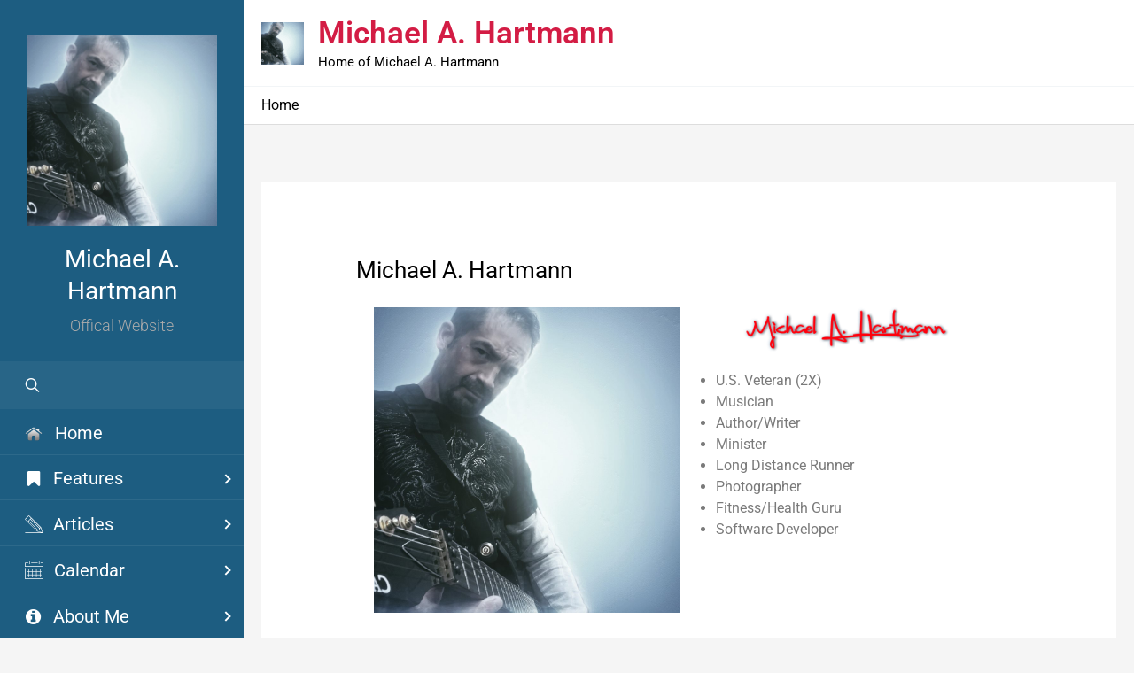

--- FILE ---
content_type: text/html; charset=UTF-8
request_url: https://michaelhartmann.org/
body_size: 65065
content:
<!DOCTYPE html>
<html lang="en-US">
<head>
<meta charset="UTF-8">
<meta name="viewport" content="width=device-width, initial-scale=1">
	<link rel="profile" href="https://gmpg.org/xfn/11"> 
	<meta name='robots' content='index, follow, max-image-preview:large, max-snippet:-1, max-video-preview:-1'/>
	<style>img:is([sizes="auto" i], [sizes^="auto," i]) {contain-intrinsic-size:3000px 1500px}</style>
	            <script type="text/javascript">var epic_news_ajax_url='https://michaelhartmann.org/?epic-ajax-request=epic-ne';</script>
            
	<!-- This site is optimized with the Yoast SEO Premium plugin v25.4 (Yoast SEO v25.4) - https://yoast.com/wordpress/plugins/seo/ -->
	<title>Michael A. Hartmann - Musician, Writer, Software Developer, Website Developer, U.S. Veteran, and Photographer.</title>
	<meta name="description" content="Welcome to the virtual world of Michael A. Hartmann: Musician, Writer, Software Developer, Website Developer, U.S. Veteran, and Photographer."/>
	<link rel="canonical" href="https://michaelhartmann.org/"/>
	<meta property="og:locale" content="en_US"/>
	<meta property="og:type" content="website"/>
	<meta property="og:title" content="Michael A. Hartmann"/>
	<meta property="og:description" content="Welcome to the virtual world of Michael A. Hartmann: Musician, Writer, Software Developer, Website Developer, U.S. Veteran, and Photographer."/>
	<meta property="og:url" content="https://michaelhartmann.org/"/>
	<meta property="og:site_name" content="Michael A. Hartmann"/>
	<meta property="article:publisher" content="kilmanagh"/>
	<meta property="article:modified_time" content="2023-07-23T23:22:31+00:00"/>
	<meta property="og:image" content="https://michaelhartmann.org/wp-content/uploads/2017/02/13769596_10153997638278509_1662573042596485555_n.jpg"/>
	<meta name="twitter:card" content="summary_large_image"/>
	<meta name="twitter:title" content="Michael Hartmann Home"/>
	<meta name="twitter:description" content="Home of Michael A. Hartmann"/>
	<meta name="twitter:image" content="https://michaelhartmann.org/wp-content/uploads/2016/07/13335839_10153883541588509_332695944514398230_n.jpg"/>
	<meta name="twitter:site" content="@kilmanagh"/>
	<script type="application/ld+json" class="yoast-schema-graph">{"@context":"https://schema.org","@graph":[{"@type":"WebPage","@id":"https://michaelhartmann.org/","url":"https://michaelhartmann.org/","name":"Michael A. Hartmann - Musician, Writer, Software Developer, Website Developer, U.S. Veteran, and Photographer.","isPartOf":{"@id":"https://michaelhartmann.org/#website"},"about":{"@id":"https://michaelhartmann.org/#/schema/person/6a8a8a98d01f75d4d7f5bef8175a2267"},"primaryImageOfPage":{"@id":"https://michaelhartmann.org/#primaryimage"},"image":{"@id":"https://michaelhartmann.org/#primaryimage"},"thumbnailUrl":"https://michaelhartmann.org/wp-content/uploads/2017/02/13769596_10153997638278509_1662573042596485555_n.jpg","datePublished":"2016-07-02T02:35:51+00:00","dateModified":"2023-07-23T23:22:31+00:00","description":"Welcome to the virtual world of Michael A. Hartmann: Musician, Writer, Software Developer, Website Developer, U.S. Veteran, and Photographer.","breadcrumb":{"@id":"https://michaelhartmann.org/#breadcrumb"},"inLanguage":"en-US","potentialAction":[{"@type":"ReadAction","target":["https://michaelhartmann.org/"]}]},{"@type":"ImageObject","inLanguage":"en-US","@id":"https://michaelhartmann.org/#primaryimage","url":"https://michaelhartmann.org/wp-content/uploads/2017/02/13769596_10153997638278509_1662573042596485555_n.jpg","contentUrl":"https://michaelhartmann.org/wp-content/uploads/2017/02/13769596_10153997638278509_1662573042596485555_n.jpg","width":960,"height":960},{"@type":"BreadcrumbList","@id":"https://michaelhartmann.org/#breadcrumb","itemListElement":[{"@type":"ListItem","position":1,"name":"Home"}]},{"@type":"WebSite","@id":"https://michaelhartmann.org/#website","url":"https://michaelhartmann.org/","name":"Michael A. Hartmann","description":"Home of Michael A. Hartmann","publisher":{"@id":"https://michaelhartmann.org/#/schema/person/6a8a8a98d01f75d4d7f5bef8175a2267"},"potentialAction":[{"@type":"SearchAction","target":{"@type":"EntryPoint","urlTemplate":"https://michaelhartmann.org/?s={search_term_string}"},"query-input":{"@type":"PropertyValueSpecification","valueRequired":true,"valueName":"search_term_string"}}],"inLanguage":"en-US"},{"@type":["Person","Organization"],"@id":"https://michaelhartmann.org/#/schema/person/6a8a8a98d01f75d4d7f5bef8175a2267","name":"Michael A. Hartmann","image":{"@type":"ImageObject","inLanguage":"en-US","@id":"https://michaelhartmann.org/#/schema/person/image/","url":"https://michaelhartmann.org/wp-content/uploads/2017/02/13769596_10153997638278509_1662573042596485555_n.jpg","contentUrl":"https://michaelhartmann.org/wp-content/uploads/2017/02/13769596_10153997638278509_1662573042596485555_n.jpg","width":960,"height":960,"caption":"Michael A. Hartmann"},"logo":{"@id":"https://michaelhartmann.org/#/schema/person/image/"},"description":"Michael A. Hartmann is an ordained minister. He has a Masters in Business/Leadership. He has been an Application and Web Developer for over 20 years. Michael is also a photographer, musician, U.S. Veteran and author.","sameAs":["https://michaelhartmann.org/","kilmanagh","https://x.com/kilmanagh"]}]}</script>
	<!-- / Yoast SEO Premium plugin. -->


<link rel='dns-prefetch' href='//fonts.googleapis.com'/>
<link rel="alternate" type="application/rss+xml" title="Michael A. Hartmann &raquo; Feed" href="https://michaelhartmann.org/feed/"/>
		<!-- This site uses the Google Analytics by MonsterInsights plugin v9.6.1 - Using Analytics tracking - https://www.monsterinsights.com/ -->
							<script src="//www.googletagmanager.com/gtag/js?id=G-2VF4GMRZJ3" data-cfasync="false" data-wpfc-render="false" async></script>
			<script data-cfasync="false" data-wpfc-render="false">var mi_version='9.6.1';var mi_track_user=true;var mi_no_track_reason='';var MonsterInsightsDefaultLocations={"page_location":"https:\/\/michaelhartmann.org\/"};if(typeof MonsterInsightsPrivacyGuardFilter==='function'){var MonsterInsightsLocations=(typeof MonsterInsightsExcludeQuery==='object')?MonsterInsightsPrivacyGuardFilter(MonsterInsightsExcludeQuery):MonsterInsightsPrivacyGuardFilter(MonsterInsightsDefaultLocations);}else{var MonsterInsightsLocations=(typeof MonsterInsightsExcludeQuery==='object')?MonsterInsightsExcludeQuery:MonsterInsightsDefaultLocations;}var disableStrs=['ga-disable-G-2VF4GMRZJ3',];function __gtagTrackerIsOptedOut(){for(var index=0;index<disableStrs.length;index++){if(document.cookie.indexOf(disableStrs[index]+'=true')>-1){return true;}}return false;}if(__gtagTrackerIsOptedOut()){for(var index=0;index<disableStrs.length;index++){window[disableStrs[index]]=true;}}function __gtagTrackerOptout(){for(var index=0;index<disableStrs.length;index++){document.cookie=disableStrs[index]+'=true; expires=Thu, 31 Dec 2099 23:59:59 UTC; path=/';window[disableStrs[index]]=true;}}if('undefined'===typeof gaOptout){function gaOptout(){__gtagTrackerOptout();}}window.dataLayer=window.dataLayer||[];window.MonsterInsightsDualTracker={helpers:{},trackers:{},};if(mi_track_user){function __gtagDataLayer(){dataLayer.push(arguments);}function __gtagTracker(type,name,parameters){if(!parameters){parameters={};}if(parameters.send_to){__gtagDataLayer.apply(null,arguments);return;}if(type==='event'){parameters.send_to=monsterinsights_frontend.v4_id;var hookName=name;if(typeof parameters['event_category']!=='undefined'){hookName=parameters['event_category']+':'+name;}if(typeof MonsterInsightsDualTracker.trackers[hookName]!=='undefined'){MonsterInsightsDualTracker.trackers[hookName](parameters);}else{__gtagDataLayer('event',name,parameters);}}else{__gtagDataLayer.apply(null,arguments);}}__gtagTracker('js',new Date());__gtagTracker('set',{'developer_id.dZGIzZG':true,});if(MonsterInsightsLocations.page_location){__gtagTracker('set',MonsterInsightsLocations);}__gtagTracker('config','G-2VF4GMRZJ3',{"forceSSL":"true","link_attribution":"true"});window.gtag=__gtagTracker;(function(){var noopfn=function(){return null;};var newtracker=function(){return new Tracker();};var Tracker=function(){return null;};var p=Tracker.prototype;p.get=noopfn;p.set=noopfn;p.send=function(){var args=Array.prototype.slice.call(arguments);args.unshift('send');__gaTracker.apply(null,args);};var __gaTracker=function(){var len=arguments.length;if(len===0){return;}var f=arguments[len-1];if(typeof f!=='object'||f===null||typeof f.hitCallback!=='function'){if('send'===arguments[0]){var hitConverted,hitObject=false,action;if('event'===arguments[1]){if('undefined'!==typeof arguments[3]){hitObject={'eventAction':arguments[3],'eventCategory':arguments[2],'eventLabel':arguments[4],'value':arguments[5]?arguments[5]:1,}}}if('pageview'===arguments[1]){if('undefined'!==typeof arguments[2]){hitObject={'eventAction':'page_view','page_path':arguments[2],}}}if(typeof arguments[2]==='object'){hitObject=arguments[2];}if(typeof arguments[5]==='object'){Object.assign(hitObject,arguments[5]);}if('undefined'!==typeof arguments[1].hitType){hitObject=arguments[1];if('pageview'===hitObject.hitType){hitObject.eventAction='page_view';}}if(hitObject){action='timing'===arguments[1].hitType?'timing_complete':hitObject.eventAction;hitConverted=mapArgs(hitObject);__gtagTracker('event',action,hitConverted);}}return;}function mapArgs(args){var arg,hit={};var gaMap={'eventCategory':'event_category','eventAction':'event_action','eventLabel':'event_label','eventValue':'event_value','nonInteraction':'non_interaction','timingCategory':'event_category','timingVar':'name','timingValue':'value','timingLabel':'event_label','page':'page_path','location':'page_location','title':'page_title','referrer':'page_referrer',};for(arg in args){if(!(!args.hasOwnProperty(arg)||!gaMap.hasOwnProperty(arg))){hit[gaMap[arg]]=args[arg];}else{hit[arg]=args[arg];}}return hit;}try{f.hitCallback();}catch(ex){}};__gaTracker.create=newtracker;__gaTracker.getByName=newtracker;__gaTracker.getAll=function(){return[];};__gaTracker.remove=noopfn;__gaTracker.loaded=true;window['__gaTracker']=__gaTracker;})();}else{console.log("");(function(){function __gtagTracker(){return null;}window['__gtagTracker']=__gtagTracker;window['gtag']=__gtagTracker;})();}</script>
				<!-- / Google Analytics by MonsterInsights -->
		<script>window._wpemojiSettings={"baseUrl":"https:\/\/s.w.org\/images\/core\/emoji\/15.1.0\/72x72\/","ext":".png","svgUrl":"https:\/\/s.w.org\/images\/core\/emoji\/15.1.0\/svg\/","svgExt":".svg","source":{"concatemoji":"https:\/\/michaelhartmann.org\/wp-includes\/js\/wp-emoji-release.min.js?ver=5a70cbd194d74e89d7e0c7cd6a3c3b9a"}};!function(i,n){var o,s,e;function c(e){try{var t={supportTests:e,timestamp:(new Date).valueOf()};sessionStorage.setItem(o,JSON.stringify(t))}catch(e){}}function p(e,t,n){e.clearRect(0,0,e.canvas.width,e.canvas.height),e.fillText(t,0,0);var t=new Uint32Array(e.getImageData(0,0,e.canvas.width,e.canvas.height).data),r=(e.clearRect(0,0,e.canvas.width,e.canvas.height),e.fillText(n,0,0),new Uint32Array(e.getImageData(0,0,e.canvas.width,e.canvas.height).data));return t.every(function(e,t){return e===r[t]})}function u(e,t,n){switch(t){case"flag":return n(e,"\ud83c\udff3\ufe0f\u200d\u26a7\ufe0f","\ud83c\udff3\ufe0f\u200b\u26a7\ufe0f")?!1:!n(e,"\ud83c\uddfa\ud83c\uddf3","\ud83c\uddfa\u200b\ud83c\uddf3")&&!n(e,"\ud83c\udff4\udb40\udc67\udb40\udc62\udb40\udc65\udb40\udc6e\udb40\udc67\udb40\udc7f","\ud83c\udff4\u200b\udb40\udc67\u200b\udb40\udc62\u200b\udb40\udc65\u200b\udb40\udc6e\u200b\udb40\udc67\u200b\udb40\udc7f");case"emoji":return!n(e,"\ud83d\udc26\u200d\ud83d\udd25","\ud83d\udc26\u200b\ud83d\udd25")}return!1}function f(e,t,n){var r="undefined"!=typeof WorkerGlobalScope&&self instanceof WorkerGlobalScope?new OffscreenCanvas(300,150):i.createElement("canvas"),a=r.getContext("2d",{willReadFrequently:!0}),o=(a.textBaseline="top",a.font="600 32px Arial",{});return e.forEach(function(e){o[e]=t(a,e,n)}),o}function t(e){var t=i.createElement("script");t.src=e,t.defer=!0,i.head.appendChild(t)}"undefined"!=typeof Promise&&(o="wpEmojiSettingsSupports",s=["flag","emoji"],n.supports={everything:!0,everythingExceptFlag:!0},e=new Promise(function(e){i.addEventListener("DOMContentLoaded",e,{once:!0})}),new Promise(function(t){var n=function(){try{var e=JSON.parse(sessionStorage.getItem(o));if("object"==typeof e&&"number"==typeof e.timestamp&&(new Date).valueOf()<e.timestamp+604800&&"object"==typeof e.supportTests)return e.supportTests}catch(e){}return null}();if(!n){if("undefined"!=typeof Worker&&"undefined"!=typeof OffscreenCanvas&&"undefined"!=typeof URL&&URL.createObjectURL&&"undefined"!=typeof Blob)try{var e="postMessage("+f.toString()+"("+[JSON.stringify(s),u.toString(),p.toString()].join(",")+"));",r=new Blob([e],{type:"text/javascript"}),a=new Worker(URL.createObjectURL(r),{name:"wpTestEmojiSupports"});return void(a.onmessage=function(e){c(n=e.data),a.terminate(),t(n)})}catch(e){}c(n=f(s,u,p))}t(n)}).then(function(e){for(var t in e)n.supports[t]=e[t],n.supports.everything=n.supports.everything&&n.supports[t],"flag"!==t&&(n.supports.everythingExceptFlag=n.supports.everythingExceptFlag&&n.supports[t]);n.supports.everythingExceptFlag=n.supports.everythingExceptFlag&&!n.supports.flag,n.DOMReady=!1,n.readyCallback=function(){n.DOMReady=!0}}).then(function(){return e}).then(function(){var e;n.supports.everything||(n.readyCallback(),(e=n.source||{}).concatemoji?t(e.concatemoji):e.wpemoji&&e.twemoji&&(t(e.twemoji),t(e.wpemoji)))}))}((window,document),window._wpemojiSettings);</script>
<link rel='stylesheet' id='astra-theme-css-css' href='https://michaelhartmann.org/wp-content/themes/astra/assets/css/minified/main.min.css?ver=4.11.5' media='all'/>
<style id='astra-theme-css-inline-css'>.ast-no-sidebar .entry-content .alignfull{margin-left: calc( -50vw + 50%);margin-right: calc( -50vw + 50%);max-width:100vw;width:100vw}.ast-no-sidebar .entry-content .alignwide{margin-left: calc(-41vw + 50%);margin-right: calc(-41vw + 50%);max-width:unset;width:unset}.ast-no-sidebar .entry-content .alignfull .alignfull,.ast-no-sidebar .entry-content .alignfull .alignwide,.ast-no-sidebar .entry-content .alignwide .alignfull,.ast-no-sidebar .entry-content .alignwide .alignwide,.ast-no-sidebar .entry-content .wp-block-column .alignfull,.ast-no-sidebar .entry-content .wp-block-column .alignwide{width:100%;margin-left:auto;margin-right:auto}.wp-block-gallery,.blocks-gallery-grid{margin:0}.wp-block-separator{max-width:100px}.wp-block-separator.is-style-wide,.wp-block-separator.is-style-dots{max-width:none}.entry-content .has-2-columns .wp-block-column:first-child{padding-right:10px}.entry-content .has-2-columns .wp-block-column:last-child{padding-left:10px}@media (max-width:782px){.entry-content .wp-block-columns .wp-block-column{flex-basis:100%}.entry-content .has-2-columns .wp-block-column:first-child{padding-right:0}.entry-content .has-2-columns .wp-block-column:last-child{padding-left:0}}body .entry-content .wp-block-latest-posts{margin-left:0}body .entry-content .wp-block-latest-posts li{list-style:none}.ast-no-sidebar .ast-container .entry-content .wp-block-latest-posts{margin-left:0}.ast-header-break-point .entry-content .alignwide{margin-left:auto;margin-right:auto}.entry-content .blocks-gallery-item img{margin-bottom:auto}.wp-block-pullquote{border-top:4px solid #555d66;border-bottom:4px solid #555d66;color:#40464d}:root{--ast-post-nav-space:0;--ast-container-default-xlg-padding:6.67em;--ast-container-default-lg-padding:5.67em;--ast-container-default-slg-padding:4.34em;--ast-container-default-md-padding:3.34em;--ast-container-default-sm-padding:6.67em;--ast-container-default-xs-padding:2.4em;--ast-container-default-xxs-padding:1.4em;--ast-code-block-background:#eee;--ast-comment-inputs-background:#fafafa;--ast-normal-container-width:1200px;--ast-narrow-container-width:750px;--ast-blog-title-font-weight:normal;--ast-blog-meta-weight:inherit;--ast-global-color-primary:var(--ast-global-color-5);--ast-global-color-secondary:var(--ast-global-color-4);--ast-global-color-alternate-background:var(--ast-global-color-7);--ast-global-color-subtle-background:var(--ast-global-color-6);--ast-bg-style-guide:#f8fafc;--ast-shadow-style-guide:0px 0px 4px 0 #00000057;--ast-global-dark-bg-style:#fff;--ast-global-dark-lfs:#fbfbfb;--ast-widget-bg-color:#fafafa;--ast-wc-container-head-bg-color:#fbfbfb;--ast-title-layout-bg:#eee;--ast-search-border-color:#e7e7e7;--ast-lifter-hover-bg:#e6e6e6;--ast-gallery-block-color:#000;--srfm-color-input-label:var(--ast-global-color-2)}html{font-size:100%}a,.page-title{color:#ba0209}a:hover,a:focus{color:#8d5995}body,button,input,select,textarea,.ast-button,.ast-custom-button{font-family:-apple-system,BlinkMacSystemFont,Segoe\ UI,Roboto,Oxygen-Sans,Ubuntu,Cantarell,Helvetica\ Neue,sans-serif;font-weight:inherit;font-size:16px;font-size:1rem;line-height:var(--ast-body-line-height,1.5em)}blockquote{color:var(--ast-global-color-8)}h1,.entry-content h1,h2,.entry-content h2,h3,.entry-content h3,h4,.entry-content h4,h5,.entry-content h5,h6,.entry-content h6,.site-title,.site-title a{font-weight:600;line-height:1.5em}.ast-site-identity .site-title a{color:var(--ast-global-color-2)}.site-title{font-size:35px;font-size:2.1875rem;display:block}.site-header .site-description{font-size:15px;font-size:.9375rem;display:block}.entry-title{font-size:26px;font-size:1.625rem}.archive .ast-article-post .ast-article-inner,.blog .ast-article-post .ast-article-inner,.archive .ast-article-post .ast-article-inner:hover,.blog .ast-article-post .ast-article-inner:hover{overflow:hidden}h1,.entry-content h1{font-size:40px;font-size:2.5rem;font-weight:600;line-height:1.4em}h2,.entry-content h2{font-size:32px;font-size:2rem;font-weight:600;line-height:1.3em}h3,.entry-content h3{font-size:26px;font-size:1.625rem;font-weight:600;line-height:1.3em}h4,.entry-content h4{font-size:24px;font-size:1.5rem;line-height:1.2em;font-weight:600}h5,.entry-content h5{font-size:20px;font-size:1.25rem;line-height:1.2em;font-weight:600}h6,.entry-content h6{font-size:16px;font-size:1rem;line-height:1.25em;font-weight:600}::selection{background-color:var(--ast-global-color-0);color:#fff}body,h1,.entry-title a,.entry-content h1,h2,.entry-content h2,h3,.entry-content h3,h4,.entry-content h4,h5,.entry-content h5,h6,.entry-content h6{color:var(--ast-global-color-8)}.tagcloud a:hover,.tagcloud a:focus,.tagcloud a.current-item{color:#fff;border-color:#ba0209;background-color:#ba0209}input:focus,input[type="text"]:focus,input[type="email"]:focus,input[type="url"]:focus,input[type="password"]:focus,input[type="reset"]:focus,input[type="search"]:focus,textarea:focus{border-color:#ba0209}input[type="radio"]:checked,input[type="reset"],input[type="checkbox"]:checked,input[type="checkbox"]:hover:checked,input[type="checkbox"]:focus:checked,input[type="range"]::-webkit-slider-thumb{border-color:#ba0209;background-color:#ba0209;box-shadow:none}.site-footer a:hover+.post-count,.site-footer a:focus+.post-count{background:#ba0209;border-color:#ba0209}.single .nav-links .nav-previous,.single .nav-links .nav-next{color:#ba0209}.entry-meta,.entry-meta *{line-height:1.45;color:#ba0209}.entry-meta a:not(.ast-button):hover,.entry-meta a:not(.ast-button):hover *,.entry-meta a:not(.ast-button):focus,.entry-meta a:not(.ast-button):focus *,.page-links > .page-link,.page-links .page-link:hover,.post-navigation a:hover{color:#8d5995}#cat option,.secondary .calendar_wrap thead a,.secondary .calendar_wrap thead a:visited{color:#ba0209}.secondary .calendar_wrap #today,.ast-progress-val span{background:#ba0209}.secondary a:hover+.post-count,.secondary a:focus+.post-count{background:#ba0209;border-color:#ba0209}.calendar_wrap #today>a{color:#fff}.page-links .page-link,.single .post-navigation a{color:#ba0209}.ast-search-menu-icon .search-form button.search-submit{padding:0 4px}.ast-search-menu-icon form.search-form{padding-right:0}.ast-search-menu-icon.slide-search input.search-field{width:0}.ast-header-search .ast-search-menu-icon.ast-dropdown-active .search-form,.ast-header-search .ast-search-menu-icon.ast-dropdown-active .search-field:focus{transition:all .2s}.search-form input.search-field:focus{outline:none}.ast-archive-title{color:var(--ast-global-color-8)}.widget-title,.widget .wp-block-heading{font-size:22px;font-size:1.375rem;color:var(--ast-global-color-8)}.single .ast-author-details .author-title{color:#8d5995}.ast-search-menu-icon.slide-search a:focus-visible:focus-visible,.astra-search-icon:focus-visible,#close:focus-visible,a:focus-visible,.ast-menu-toggle:focus-visible,.site .skip-link:focus-visible,.wp-block-loginout input:focus-visible,.wp-block-search.wp-block-search__button-inside .wp-block-search__inside-wrapper,.ast-header-navigation-arrow:focus-visible,.woocommerce .wc-proceed-to-checkout>.checkout-button:focus-visible,.woocommerce .woocommerce-MyAccount-navigation ul li a:focus-visible,.ast-orders-table__row .ast-orders-table__cell:focus-visible,.woocommerce .woocommerce-order-details .order-again>.button:focus-visible,.woocommerce .woocommerce-message a.button.wc-forward:focus-visible,.woocommerce #minus_qty:focus-visible,.woocommerce #plus_qty:focus-visible,a#ast-apply-coupon:focus-visible,.woocommerce .woocommerce-info a:focus-visible,.woocommerce .astra-shop-summary-wrap a:focus-visible,.woocommerce a.wc-forward:focus-visible,#ast-apply-coupon:focus-visible,.woocommerce-js .woocommerce-mini-cart-item a.remove:focus-visible,#close:focus-visible,.button.search-submit:focus-visible,#search_submit:focus,.normal-search:focus-visible,.ast-header-account-wrap:focus-visible,.woocommerce .ast-on-card-button.ast-quick-view-trigger:focus,.astra-cart-drawer-close:focus,.ast-single-variation:focus,.ast-woocommerce-product-gallery__image:focus,.ast-button:focus{outline-style:dotted;outline-color:inherit;outline-width:thin}input:focus,input[type="text"]:focus,input[type="email"]:focus,input[type="url"]:focus,input[type="password"]:focus,input[type="reset"]:focus,input[type="search"]:focus,input[type="number"]:focus,textarea:focus,.wp-block-search__input:focus,[data-section="section-header-mobile-trigger"] .ast-button-wrap .ast-mobile-menu-trigger-minimal:focus,.ast-mobile-popup-drawer.active .menu-toggle-close:focus,.woocommerce-ordering select.orderby:focus,#ast-scroll-top:focus,#coupon_code:focus,.woocommerce-page #comment:focus,.woocommerce #reviews #respond input#submit:focus,.woocommerce a.add_to_cart_button:focus,.woocommerce .button.single_add_to_cart_button:focus,.woocommerce .woocommerce-cart-form button:focus,.woocommerce .woocommerce-cart-form__cart-item .quantity .qty:focus,.woocommerce .woocommerce-billing-fields .woocommerce-billing-fields__field-wrapper .woocommerce-input-wrapper>.input-text:focus,.woocommerce #order_comments:focus,.woocommerce #place_order:focus,.woocommerce .woocommerce-address-fields .woocommerce-address-fields__field-wrapper .woocommerce-input-wrapper>.input-text:focus,.woocommerce .woocommerce-MyAccount-content form button:focus,.woocommerce .woocommerce-MyAccount-content .woocommerce-EditAccountForm .woocommerce-form-row .woocommerce-Input.input-text:focus,.woocommerce .ast-woocommerce-container .woocommerce-pagination ul.page-numbers li a:focus,body #content .woocommerce form .form-row .select2-container--default .select2-selection--single:focus,#ast-coupon-code:focus,.woocommerce.woocommerce-js .quantity input[type="number"]:focus,.woocommerce-js .woocommerce-mini-cart-item .quantity input[type="number"]:focus,.woocommerce p#ast-coupon-trigger:focus{border-style:dotted;border-color:inherit;border-width:thin}input{outline:none}.ast-logo-title-inline .site-logo-img{padding-right:1em}.site-logo-img img{transition:all .2s linear}body .ast-oembed-container *{position:absolute;top:0;width:100%;height:100%;left:0}body .wp-block-embed-pocket-casts .ast-oembed-container *{position:unset}.ast-single-post-featured-section+article{margin-top:2em}.site-content .ast-single-post-featured-section img{width:100%;overflow:hidden;object-fit:cover}.site>.ast-single-related-posts-container{margin-top:0}@media (min-width:922px){.ast-desktop .ast-container--narrow{max-width:var(--ast-narrow-container-width);margin:0 auto}}@media (max-width:921.9px){#ast-desktop-header{display:none}}@media (min-width:922px){#ast-mobile-header{display:none}}.wp-block-buttons.aligncenter{justify-content:center}@media (max-width:921px){.ast-theme-transparent-header #primary,.ast-theme-transparent-header #secondary{padding:0}.ast-plain-container.ast-no-sidebar #primary{padding:0}}.ast-plain-container.ast-no-sidebar #primary{margin-top:0;margin-bottom:0}@media (min-width:1200px){.wp-block-group .has-background{padding:20px}.wp-block-cover-image.alignwide .wp-block-cover__inner-container,.wp-block-cover.alignwide .wp-block-cover__inner-container,.wp-block-cover-image.alignfull .wp-block-cover__inner-container,.wp-block-cover.alignfull .wp-block-cover__inner-container{width:100%}}.wp-block-columns{margin-bottom:unset}.wp-block-image.size-full{margin:2rem 0}.wp-block-separator.has-background{padding:0}.wp-block-gallery{margin-bottom:1.6em}.wp-block-group{padding-top:4em;padding-bottom:4em}.wp-block-group__inner-container .wp-block-columns:last-child,.wp-block-group__inner-container :last-child,.wp-block-table table{margin-bottom:0}.blocks-gallery-grid{width:100%}.wp-block-navigation-link__content{padding:5px 0}.wp-block-group .wp-block-group .has-text-align-center,.wp-block-group .wp-block-column .has-text-align-center{max-width:100%}.has-text-align-center{margin:0 auto}@media (max-width:1200px){.wp-block-group{padding:3em}.wp-block-group .wp-block-group{padding:1.5em}.wp-block-columns,.wp-block-column{margin:1rem 0}}@media (min-width:921px){.wp-block-columns .wp-block-group{padding:2em}}@media (max-width:544px){.wp-block-cover-image .wp-block-cover__inner-container,.wp-block-cover .wp-block-cover__inner-container{width:unset}.wp-block-cover,.wp-block-cover-image{padding:2em 0}.wp-block-group,.wp-block-cover{padding:2em}.wp-block-media-text__media img,.wp-block-media-text__media video{width:unset;max-width:100%}.wp-block-media-text.has-background .wp-block-media-text__content{padding:1em}}.wp-block-image.aligncenter{margin-left:auto;margin-right:auto}.wp-block-table.aligncenter{margin-left:auto;margin-right:auto}@media (min-width:544px){.entry-content .wp-block-media-text.has-media-on-the-right .wp-block-media-text__content{padding:0 8% 0 0}.entry-content .wp-block-media-text .wp-block-media-text__content{padding:0 0 0 8%}.ast-plain-container .site-content .entry-content .has-custom-content-position.is-position-bottom-left>*,.ast-plain-container .site-content .entry-content .has-custom-content-position.is-position-bottom-right>*,.ast-plain-container .site-content .entry-content .has-custom-content-position.is-position-top-left>*,.ast-plain-container .site-content .entry-content .has-custom-content-position.is-position-top-right>*,.ast-plain-container .site-content .entry-content .has-custom-content-position.is-position-center-right>*,.ast-plain-container .site-content .entry-content .has-custom-content-position.is-position-center-left>*{margin:0}}@media (max-width:544px){.entry-content .wp-block-media-text .wp-block-media-text__content{padding:8% 0}.wp-block-media-text .wp-block-media-text__media img{width:auto;max-width:100%}}.wp-block-button.is-style-outline .wp-block-button__link{border-color:var(--ast-global-color-0)}div.wp-block-button.is-style-outline > .wp-block-button__link:not(.has-text-color),div.wp-block-button.wp-block-button__link.is-style-outline:not(.has-text-color){color:var(--ast-global-color-0)}.wp-block-button.is-style-outline .wp-block-button__link:hover,.wp-block-buttons .wp-block-button.is-style-outline .wp-block-button__link:focus,.wp-block-buttons .wp-block-button.is-style-outline > .wp-block-button__link:not(.has-text-color):hover,.wp-block-buttons .wp-block-button.wp-block-button__link.is-style-outline:not(.has-text-color):hover{color:#fff;background-color:#8d5995;border-color:#8d5995}.post-page-numbers.current .page-link,.ast-pagination .page-numbers.current{color:#fff;border-color:var(--ast-global-color-0);background-color:var(--ast-global-color-0)}@media (min-width:544px){.entry-content>.alignleft{margin-right:20px}.entry-content>.alignright{margin-left:20px}}.wp-block-button.is-style-outline .wp-block-button__link.wp-element-button,.ast-outline-button{border-color:var(--ast-global-color-0);font-family:inherit;font-weight:inherit;line-height:1em}.wp-block-buttons .wp-block-button.is-style-outline > .wp-block-button__link:not(.has-text-color),.wp-block-buttons .wp-block-button.wp-block-button__link.is-style-outline:not(.has-text-color),.ast-outline-button{color:var(--ast-global-color-0)}.wp-block-button.is-style-outline .wp-block-button__link:hover,.wp-block-buttons .wp-block-button.is-style-outline .wp-block-button__link:focus,.wp-block-buttons .wp-block-button.is-style-outline > .wp-block-button__link:not(.has-text-color):hover,.wp-block-buttons .wp-block-button.wp-block-button__link.is-style-outline:not(.has-text-color):hover,.ast-outline-button:hover,.ast-outline-button:focus,.wp-block-uagb-buttons-child .uagb-buttons-repeater.ast-outline-button:hover,.wp-block-uagb-buttons-child .uagb-buttons-repeater.ast-outline-button:focus{color:#fff;background-color:#8d5995;border-color:#8d5995}.wp-block-button .wp-block-button__link.wp-element-button.is-style-outline:not(.has-background),.wp-block-button.is-style-outline>.wp-block-button__link.wp-element-button:not(.has-background),.ast-outline-button{background-color:transparent}.entry-content[data-ast-blocks-layout]>figure{margin-bottom:1em}h1.widget-title{font-weight:600}h2.widget-title{font-weight:600}h3.widget-title{font-weight:600}.elementor-widget-container .elementor-loop-container .e-loop-item[data-elementor-type="loop-item"]{width:100%}@media (max-width:921px){.ast-separate-container #primary,.ast-separate-container #secondary{padding:1.5em 0}#primary,#secondary{padding:1.5em 0;margin:0}.ast-left-sidebar #content>.ast-container{display:flex;flex-direction:column-reverse;width:100%}.ast-separate-container .ast-article-post,.ast-separate-container .ast-article-single{padding:1.5em 2.14em}.ast-author-box img.avatar{margin:20px 0 0 0}}@media (min-width:922px){.ast-separate-container.ast-right-sidebar #primary,.ast-separate-container.ast-left-sidebar #primary{border:0}.search-no-results.ast-separate-container #primary{margin-bottom:4em}}.wp-block-button .wp-block-button__link{color:#fff}.wp-block-button .wp-block-button__link:hover,.wp-block-button .wp-block-button__link:focus{color:#fff;background-color:#8d5995;border-color:#8d5995}.elementor-widget-heading h1.elementor-heading-title{line-height:1.4em}.elementor-widget-heading h2.elementor-heading-title{line-height:1.3em}.elementor-widget-heading h3.elementor-heading-title{line-height:1.3em}.elementor-widget-heading h4.elementor-heading-title{line-height:1.2em}.elementor-widget-heading h5.elementor-heading-title{line-height:1.2em}.elementor-widget-heading h6.elementor-heading-title{line-height:1.25em}.wp-block-button .wp-block-button__link{border-color:var(--ast-global-color-0);background-color:var(--ast-global-color-0);color:#fff;font-family:inherit;font-weight:inherit;line-height:1em;padding-top:15px;padding-right:30px;padding-bottom:15px;padding-left:30px}@media (max-width:921px){.wp-block-button .wp-block-button__link{padding-top:14px;padding-right:28px;padding-bottom:14px;padding-left:28px}}@media (max-width:544px){.wp-block-button .wp-block-button__link{padding-top:12px;padding-right:24px;padding-bottom:12px;padding-left:24px}}.menu-toggle,button,.ast-button,.ast-custom-button,.button,input#submit,input[type="button"],input[type="submit"],input[type="reset"],form[CLASS*="wp-block-search__"].wp-block-search .wp-block-search__inside-wrapper .wp-block-search__button,body .wp-block-file .wp-block-file__button{border-style:solid;border-top-width:0;border-right-width:0;border-left-width:0;border-bottom-width:0;color:#fff;border-color:var(--ast-global-color-0);background-color:var(--ast-global-color-0);padding-top:15px;padding-right:30px;padding-bottom:15px;padding-left:30px;font-family:inherit;font-weight:inherit;line-height:1em}button:focus,.menu-toggle:hover,button:hover,.ast-button:hover,.ast-custom-button:hover .button:hover,.ast-custom-button:hover,input[type="reset"]:hover,input[type="reset"]:focus,input#submit:hover,input#submit:focus,input[type="button"]:hover,input[type="button"]:focus,input[type="submit"]:hover,input[type="submit"]:focus,form[CLASS*="wp-block-search__"].wp-block-search .wp-block-search__inside-wrapper .wp-block-search__button:hover,form[CLASS*="wp-block-search__"].wp-block-search .wp-block-search__inside-wrapper .wp-block-search__button:focus,body .wp-block-file .wp-block-file__button:hover,body .wp-block-file .wp-block-file__button:focus{color:#fff;background-color:#8d5995;border-color:#8d5995}@media (max-width:921px){.menu-toggle,button,.ast-button,.ast-custom-button,.button,input#submit,input[type="button"],input[type="submit"],input[type="reset"],form[CLASS*="wp-block-search__"].wp-block-search .wp-block-search__inside-wrapper .wp-block-search__button,body .wp-block-file .wp-block-file__button{padding-top:14px;padding-right:28px;padding-bottom:14px;padding-left:28px}}@media (max-width:544px){.menu-toggle,button,.ast-button,.ast-custom-button,.button,input#submit,input[type="button"],input[type="submit"],input[type="reset"],form[CLASS*="wp-block-search__"].wp-block-search .wp-block-search__inside-wrapper .wp-block-search__button,body .wp-block-file .wp-block-file__button{padding-top:12px;padding-right:24px;padding-bottom:12px;padding-left:24px}}@media (max-width:921px){.ast-mobile-header-stack .main-header-bar .ast-search-menu-icon{display:inline-block}.ast-header-break-point.ast-header-custom-item-outside .ast-mobile-header-stack .main-header-bar .ast-search-icon{margin:0}.ast-comment-avatar-wrap img{max-width:2.5em}.ast-comment-meta{padding:0 1.8888em 1.3333em}.ast-separate-container .ast-comment-list li.depth-1{padding:1.5em 2.14em}.ast-separate-container .comment-respond{padding:2em 2.14em}}@media (min-width:544px){.ast-container{max-width:100%}}@media (max-width:544px){.ast-separate-container .ast-article-post,.ast-separate-container .ast-article-single,.ast-separate-container .comments-title,.ast-separate-container .ast-archive-description{padding:1.5em 1em}.ast-separate-container #content .ast-container{padding-left:.54em;padding-right:.54em}.ast-separate-container .ast-comment-list .bypostauthor{padding:.5em}.ast-search-menu-icon.ast-dropdown-active .search-field{width:170px}}#ast-mobile-header .ast-site-header-cart-li a{pointer-events:none}.ast-separate-container{background-image:none}.entry-content>.wp-block-group,.entry-content>.wp-block-media-text,.entry-content>.wp-block-cover,.entry-content>.wp-block-columns{max-width:58em;width:calc(100% - 4em);margin-left:auto;margin-right:auto}.entry-content [class*="__inner-container"]>.alignfull{max-width:100%;margin-left:0;margin-right:0}.entry-content [class*="__inner-container"] > *:not(.alignwide):not(.alignfull):not(.alignleft):not(.alignright){margin-left:auto;margin-right:auto}.entry-content [class*="__inner-container"] > *:not(.alignwide):not(p):not(.alignfull):not(.alignleft):not(.alignright):not(.is-style-wide):not(iframe){max-width:50rem;width:100%}@media (min-width:921px){.entry-content>.wp-block-group.alignwide.has-background,.entry-content>.wp-block-group.alignfull.has-background,.entry-content>.wp-block-cover.alignwide,.entry-content>.wp-block-cover.alignfull,.entry-content>.wp-block-columns.has-background.alignwide,.entry-content>.wp-block-columns.has-background.alignfull{margin-top:0;margin-bottom:0;padding:6em 4em}.entry-content>.wp-block-columns.has-background{margin-bottom:0}}@media (min-width:1200px){.entry-content .alignfull p{max-width:1200px}.entry-content .alignfull{max-width:100%;width:100%}.ast-page-builder-template .entry-content .alignwide,.entry-content [class*="__inner-container"]>.alignwide{max-width:1200px;margin-left:0;margin-right:0}.entry-content .alignfull [class*="__inner-container"]>.alignwide{max-width:80rem}}@media (min-width:545px){.site-main .entry-content>.alignwide{margin:0 auto}.wp-block-group.has-background,.entry-content>.wp-block-cover,.entry-content>.wp-block-columns.has-background{padding:4em;margin-top:0;margin-bottom:0}.entry-content .wp-block-media-text.alignfull .wp-block-media-text__content,.entry-content .wp-block-media-text.has-background .wp-block-media-text__content{padding:0 8%}}@media (max-width:921px){.site-title{display:block}.site-header .site-description{display:none}h1,.entry-content h1{font-size:30px}h2,.entry-content h2{font-size:25px}h3,.entry-content h3{font-size:20px}}@media (max-width:544px){.site-title{display:block}.site-header .site-description{display:none}h1,.entry-content h1{font-size:30px}h2,.entry-content h2{font-size:25px}h3,.entry-content h3{font-size:20px}}@media (max-width:921px){html{font-size:91.2%}}@media (max-width:544px){html{font-size:91.2%}}@media (min-width:922px){.ast-container{max-width:1240px}.site-content .ast-container{display:flex}}@media (max-width:921px){.site-content .ast-container{flex-direction:column}}@media (min-width:922px){.main-header-menu .sub-menu .menu-item.ast-left-align-sub-menu:hover>.sub-menu,.main-header-menu .sub-menu .menu-item.ast-left-align-sub-menu.focus>.sub-menu{margin-left:-0}}.site .comments-area{padding-bottom:3em}.wp-block-search{margin-bottom:20px}.wp-block-site-tagline{margin-top:20px}form.wp-block-search .wp-block-search__input,.wp-block-search.wp-block-search__button-inside .wp-block-search__inside-wrapper{border-color:#eaeaea;background:#fafafa}.wp-block-search.wp-block-search__button-inside .wp-block-search__inside-wrapper .wp-block-search__input:focus,.wp-block-loginout input:focus{outline:thin dotted}.wp-block-loginout input:focus{border-color:transparent}form.wp-block-search .wp-block-search__inside-wrapper .wp-block-search__input{padding:12px}form.wp-block-search .wp-block-search__button svg{fill:currentColor;width:20px;height:20px}.wp-block-loginout p label{display:block}.wp-block-loginout p:not(.login-remember):not(.login-submit) input {width:100%}.wp-block-loginout .login-remember input{width:1.1rem;height:1.1rem;margin:0 5px 4px 0;vertical-align:middle}.wp-block-file{display:flex;align-items:center;flex-wrap:wrap;justify-content:space-between}.wp-block-pullquote{border:none}.wp-block-pullquote blockquote::before{content:"\201D";font-family:"Helvetica",sans-serif;display:flex;transform:rotate(180deg);font-size:6rem;font-style:normal;line-height:1;font-weight:bold;align-items:center;justify-content:center}.has-text-align-right>blockquote::before{justify-content:flex-start}.has-text-align-left>blockquote::before{justify-content:flex-end}figure.wp-block-pullquote.is-style-solid-color blockquote{max-width:100%;text-align:inherit}blockquote{padding:0 1.2em 1.2em}.wp-block-button__link{border:2px solid currentColor}body .wp-block-file .wp-block-file__button{text-decoration:none}ul.wp-block-categories-list.wp-block-categories,ul.wp-block-archives-list.wp-block-archives{list-style-type:none}ul,ol{margin-left:20px}figure.alignright figcaption{text-align:right}:root .has-ast-global-color-0-color{color:var(--ast-global-color-0)}:root .has-ast-global-color-0-background-color{background-color:var(--ast-global-color-0)}:root .wp-block-button .has-ast-global-color-0-color{color:var(--ast-global-color-0)}:root .wp-block-button .has-ast-global-color-0-background-color{background-color:var(--ast-global-color-0)}:root .has-ast-global-color-1-color{color:var(--ast-global-color-1)}:root .has-ast-global-color-1-background-color{background-color:var(--ast-global-color-1)}:root .wp-block-button .has-ast-global-color-1-color{color:var(--ast-global-color-1)}:root .wp-block-button .has-ast-global-color-1-background-color{background-color:var(--ast-global-color-1)}:root .has-ast-global-color-2-color{color:var(--ast-global-color-2)}:root .has-ast-global-color-2-background-color{background-color:var(--ast-global-color-2)}:root .wp-block-button .has-ast-global-color-2-color{color:var(--ast-global-color-2)}:root .wp-block-button .has-ast-global-color-2-background-color{background-color:var(--ast-global-color-2)}:root .has-ast-global-color-3-color{color:var(--ast-global-color-3)}:root .has-ast-global-color-3-background-color{background-color:var(--ast-global-color-3)}:root .wp-block-button .has-ast-global-color-3-color{color:var(--ast-global-color-3)}:root .wp-block-button .has-ast-global-color-3-background-color{background-color:var(--ast-global-color-3)}:root .has-ast-global-color-4-color{color:var(--ast-global-color-4)}:root .has-ast-global-color-4-background-color{background-color:var(--ast-global-color-4)}:root .wp-block-button .has-ast-global-color-4-color{color:var(--ast-global-color-4)}:root .wp-block-button .has-ast-global-color-4-background-color{background-color:var(--ast-global-color-4)}:root .has-ast-global-color-5-color{color:var(--ast-global-color-5)}:root .has-ast-global-color-5-background-color{background-color:var(--ast-global-color-5)}:root .wp-block-button .has-ast-global-color-5-color{color:var(--ast-global-color-5)}:root .wp-block-button .has-ast-global-color-5-background-color{background-color:var(--ast-global-color-5)}:root .has-ast-global-color-6-color{color:var(--ast-global-color-6)}:root .has-ast-global-color-6-background-color{background-color:var(--ast-global-color-6)}:root .wp-block-button .has-ast-global-color-6-color{color:var(--ast-global-color-6)}:root .wp-block-button .has-ast-global-color-6-background-color{background-color:var(--ast-global-color-6)}:root .has-ast-global-color-7-color{color:var(--ast-global-color-7)}:root .has-ast-global-color-7-background-color{background-color:var(--ast-global-color-7)}:root .wp-block-button .has-ast-global-color-7-color{color:var(--ast-global-color-7)}:root .wp-block-button .has-ast-global-color-7-background-color{background-color:var(--ast-global-color-7)}:root .has-ast-global-color-8-color{color:var(--ast-global-color-8)}:root .has-ast-global-color-8-background-color{background-color:var(--ast-global-color-8)}:root .wp-block-button .has-ast-global-color-8-color{color:var(--ast-global-color-8)}:root .wp-block-button .has-ast-global-color-8-background-color{background-color:var(--ast-global-color-8)}:root{--ast-global-color-0:#0170b9;--ast-global-color-1:#3a3a3a;--ast-global-color-2:#d31c44;--ast-global-color-3:#4b4f58;--ast-global-color-4:#f5f5f5;--ast-global-color-5:#fff;--ast-global-color-6:#f2f5f7;--ast-global-color-7:#424242;--ast-global-color-8:#000}:root{--ast-border-color:#ddd}.ast-single-entry-banner{-js-display:flex;display:flex;flex-direction:column;justify-content:center;text-align:center;position:relative;background:var(--ast-title-layout-bg)}.ast-single-entry-banner[data-banner-layout="layout-1"]{max-width:1200px;background:inherit;padding:20px 0}.ast-single-entry-banner[data-banner-width-type="custom"]{margin:0 auto;width:100%}.ast-single-entry-banner+.site-content .entry-header{margin-bottom:0}.site .ast-author-avatar{--ast-author-avatar-size: }a.ast-underline-text{text-decoration:underline}.ast-container>.ast-terms-link{position:relative;display:block}a.ast-button.ast-badge-tax{padding:4px 8px;border-radius:3px;font-size:inherit}header.entry-header > *:not(:last-child){margin-bottom:10px}.ast-archive-entry-banner{-js-display:flex;display:flex;flex-direction:column;justify-content:center;text-align:center;position:relative;background:var(--ast-title-layout-bg)}.ast-archive-entry-banner[data-banner-width-type="custom"]{margin:0 auto;width:100%}.ast-archive-entry-banner[data-banner-layout="layout-1"]{background:inherit;padding:20px 0;text-align:left}body.archive .ast-archive-description{max-width:1200px;width:100%;text-align:left;padding-top:3em;padding-right:3em;padding-bottom:3em;padding-left:3em}body.archive .ast-archive-description .ast-archive-title,body.archive .ast-archive-description .ast-archive-title *{font-size:40px;font-size:2.5rem}body.archive .ast-archive-description > *:not(:last-child){margin-bottom:10px}@media (max-width:921px){body.archive .ast-archive-description{text-align:left}}@media (max-width:544px){body.archive .ast-archive-description{text-align:left}}.ast-breadcrumbs .trail-browse,.ast-breadcrumbs .trail-items,.ast-breadcrumbs .trail-items li{display:inline-block;margin:0;padding:0;border:none;background:inherit;text-indent:0;text-decoration:none}.ast-breadcrumbs .trail-browse{font-size:inherit;font-style:inherit;font-weight:inherit;color:inherit}.ast-breadcrumbs .trail-items{list-style:none}.trail-items li::after{padding:0 .3em;content:"\00bb"}.trail-items li:last-of-type::after{display:none}.trail-items li::after{content:"\00bb"}.ast-header-breadcrumb{padding-top:10px;padding-bottom:10px;width:100%}.ast-default-menu-enable.ast-main-header-nav-open.ast-header-break-point .main-header-bar.ast-header-breadcrumb,.ast-main-header-nav-open .main-header-bar.ast-header-breadcrumb{padding-top:1em;padding-bottom:1em}.ast-header-break-point .main-header-bar.ast-header-breadcrumb{border-bottom-width:1px;border-bottom-color:#eaeaea;border-bottom-style:solid}.ast-breadcrumbs-wrapper{line-height:1.4}.ast-breadcrumbs-wrapper .rank-math-breadcrumb p{margin-bottom:0}.ast-breadcrumbs-wrapper{display:block;width:100%}h1,.entry-content h1,h2,.entry-content h2,h3,.entry-content h3,h4,.entry-content h4,h5,.entry-content h5,h6,.entry-content h6{color:var(--ast-global-color-8)}.entry-title a{color:var(--ast-global-color-8)}@media (max-width:921px){.ast-builder-grid-row-container.ast-builder-grid-row-tablet-3-firstrow .ast-builder-grid-row>*:first-child,.ast-builder-grid-row-container.ast-builder-grid-row-tablet-3-lastrow .ast-builder-grid-row>*:last-child{grid-column:1 / -1}}@media (max-width:544px){.ast-builder-grid-row-container.ast-builder-grid-row-mobile-3-firstrow .ast-builder-grid-row>*:first-child,.ast-builder-grid-row-container.ast-builder-grid-row-mobile-3-lastrow .ast-builder-grid-row>*:last-child{grid-column:1 / -1}}.ast-builder-layout-element[data-section="title_tagline"]{display:flex}@media (max-width:921px){.ast-header-break-point .ast-builder-layout-element[data-section="title_tagline"]{display:flex}}@media (max-width:544px){.ast-header-break-point .ast-builder-layout-element[data-section="title_tagline"]{display:flex}}.site-below-footer-wrap{padding-top:20px;padding-bottom:20px}.site-below-footer-wrap[data-section="section-below-footer-builder"]{background-color:var(--ast-global-color-primary,--ast-global-color-4);min-height:80px;border-style:solid;border-width:0;border-top-width:1px;border-top-color:var(--ast-global-color-subtle-background,--ast-global-color-6)}.site-below-footer-wrap[data-section="section-below-footer-builder"] .ast-builder-grid-row{max-width:1200px;min-height:80px;margin-left:auto;margin-right:auto}.site-below-footer-wrap[data-section="section-below-footer-builder"] .ast-builder-grid-row,.site-below-footer-wrap[data-section="section-below-footer-builder"] .site-footer-section{align-items:flex-start}.site-below-footer-wrap[data-section="section-below-footer-builder"].ast-footer-row-inline .site-footer-section{display:flex;margin-bottom:0}.ast-builder-grid-row-full .ast-builder-grid-row{grid-template-columns:1fr}@media (max-width:921px){.site-below-footer-wrap[data-section="section-below-footer-builder"].ast-footer-row-tablet-inline .site-footer-section{display:flex;margin-bottom:0}.site-below-footer-wrap[data-section="section-below-footer-builder"].ast-footer-row-tablet-stack .site-footer-section{display:block;margin-bottom:10px}.ast-builder-grid-row-container.ast-builder-grid-row-tablet-full .ast-builder-grid-row{grid-template-columns:1fr}}@media (max-width:544px){.site-below-footer-wrap[data-section="section-below-footer-builder"].ast-footer-row-mobile-inline .site-footer-section{display:flex;margin-bottom:0}.site-below-footer-wrap[data-section="section-below-footer-builder"].ast-footer-row-mobile-stack .site-footer-section{display:block;margin-bottom:10px}.ast-builder-grid-row-container.ast-builder-grid-row-mobile-full .ast-builder-grid-row{grid-template-columns:1fr}}.site-below-footer-wrap[data-section="section-below-footer-builder"]{display:grid}@media (max-width:921px){.ast-header-break-point .site-below-footer-wrap[data-section="section-below-footer-builder"]{display:grid}}@media (max-width:544px){.ast-header-break-point .site-below-footer-wrap[data-section="section-below-footer-builder"]{display:grid}}.ast-footer-copyright{text-align:center}.ast-footer-copyright{color:var(--ast-global-color-8)}@media (max-width:921px){.ast-footer-copyright{text-align:center}}@media (max-width:544px){.ast-footer-copyright{text-align:center}}.ast-footer-copyright.ast-builder-layout-element{display:flex}@media (max-width:921px){.ast-header-break-point .ast-footer-copyright.ast-builder-layout-element{display:flex}}@media (max-width:544px){.ast-header-break-point .ast-footer-copyright.ast-builder-layout-element{display:flex}}.footer-widget-area.widget-area.site-footer-focus-item{width:auto}.ast-footer-row-inline .footer-widget-area.widget-area.site-footer-focus-item{width:100%}.elementor-widget-heading .elementor-heading-title{margin:0}.elementor-page .ast-menu-toggle{color:unset!important;background:unset!important}.elementor-post.elementor-grid-item.hentry{margin-bottom:0}.woocommerce div.product .elementor-element.elementor-products-grid .related.products ul.products li.product,.elementor-element .elementor-wc-products .woocommerce[class*="columns-"] ul.products li.product{width:auto;margin:0;float:none}.elementor-toc__list-wrapper{margin:0}body .elementor hr{background-color:#ccc;margin:0}.ast-left-sidebar .elementor-section.elementor-section-stretched,.ast-right-sidebar .elementor-section.elementor-section-stretched{max-width:100%;left:0!important}.elementor-posts-container [CLASS*="ast-width-"]{width:100%}.elementor-template-full-width .ast-container{display:block}.elementor-screen-only,.screen-reader-text,.screen-reader-text span,.ui-helper-hidden-accessible{top:0!important}@media (max-width:544px){.elementor-element .elementor-wc-products .woocommerce[class*="columns-"] ul.products li.product{width:auto;margin:0}.elementor-element .woocommerce .woocommerce-result-count{float:none}}.ast-desktop .ast-mobile-popup-drawer.active .ast-mobile-popup-inner{max-width:35%}@media (max-width:921px){.ast-mobile-popup-drawer.active .ast-mobile-popup-inner{max-width:90%}}@media (max-width:544px){.ast-mobile-popup-drawer.active .ast-mobile-popup-inner{max-width:90%}}.ast-header-break-point .main-header-bar{border-bottom-width:1px}@media (min-width:922px){.main-header-bar{border-bottom-width:1px}}.main-header-menu .menu-item,#astra-footer-menu .menu-item,.main-header-bar .ast-masthead-custom-menu-items{-js-display:flex;display:flex;-webkit-box-pack:center;-webkit-justify-content:center;-moz-box-pack:center;-ms-flex-pack:center;justify-content:center;-webkit-box-orient:vertical;-webkit-box-direction:normal;-webkit-flex-direction:column;-moz-box-orient:vertical;-moz-box-direction:normal;-ms-flex-direction:column;flex-direction:column}.main-header-menu>.menu-item>.menu-link,#astra-footer-menu>.menu-item>.menu-link{height:100%;-webkit-box-align:center;-webkit-align-items:center;-moz-box-align:center;-ms-flex-align:center;align-items:center;-js-display:flex;display:flex}.ast-header-break-point .main-navigation ul .menu-item .menu-link .icon-arrow:first-of-type svg{top:.2em;margin-top:0;margin-left:0;width:.65em;transform:translate(0,-2px) rotateZ(270deg)}.ast-mobile-popup-content .ast-submenu-expanded>.ast-menu-toggle{transform:rotateX(180deg);overflow-y:auto}@media (min-width:922px){.ast-builder-menu .main-navigation>ul>li:last-child a{margin-right:0}}.ast-separate-container .ast-article-inner{background-color:var(--ast-global-color-5);background-image:none}@media (max-width:921px){.ast-separate-container .ast-article-inner{background-color:var(--ast-global-color-5);background-image:none}}@media (max-width:544px){.ast-separate-container .ast-article-inner{background-color:var(--ast-global-color-5);background-image:none}}.ast-separate-container .ast-article-single:not(.ast-related-post),.woocommerce.ast-separate-container .ast-woocommerce-container,.ast-separate-container .error-404,.ast-separate-container .no-results,.single.ast-separate-container.ast-author-meta,.ast-separate-container .related-posts-title-wrapper,.ast-separate-container .comments-count-wrapper,.ast-box-layout.ast-plain-container .site-content,.ast-padded-layout.ast-plain-container .site-content,.ast-separate-container .ast-archive-description,.ast-separate-container .comments-area .comment-respond,.ast-separate-container .comments-area .ast-comment-list li,.ast-separate-container .comments-area .comments-title{background-color:var(--ast-global-color-5);background-image:none}@media (max-width:921px){.ast-separate-container .ast-article-single:not(.ast-related-post),.woocommerce.ast-separate-container .ast-woocommerce-container,.ast-separate-container .error-404,.ast-separate-container .no-results,.single.ast-separate-container.ast-author-meta,.ast-separate-container .related-posts-title-wrapper,.ast-separate-container .comments-count-wrapper,.ast-box-layout.ast-plain-container .site-content,.ast-padded-layout.ast-plain-container .site-content,.ast-separate-container .ast-archive-description{background-color:var(--ast-global-color-5);background-image:none}}@media (max-width:544px){.ast-separate-container .ast-article-single:not(.ast-related-post),.woocommerce.ast-separate-container .ast-woocommerce-container,.ast-separate-container .error-404,.ast-separate-container .no-results,.single.ast-separate-container.ast-author-meta,.ast-separate-container .related-posts-title-wrapper,.ast-separate-container .comments-count-wrapper,.ast-box-layout.ast-plain-container .site-content,.ast-padded-layout.ast-plain-container .site-content,.ast-separate-container .ast-archive-description{background-color:var(--ast-global-color-5);background-image:none}}.ast-separate-container.ast-two-container #secondary .widget{background-color:var(--ast-global-color-5);background-image:none}@media (max-width:921px){.ast-separate-container.ast-two-container #secondary .widget{background-color:var(--ast-global-color-5);background-image:none}}@media (max-width:544px){.ast-separate-container.ast-two-container #secondary .widget{background-color:var(--ast-global-color-5);background-image:none}}.ast-plain-container,.ast-page-builder-template{background-color:var(--ast-global-color-5);background-image:none}@media (max-width:921px){.ast-plain-container,.ast-page-builder-template{background-color:var(--ast-global-color-5);background-image:none}}@media (max-width:544px){.ast-plain-container,.ast-page-builder-template{background-color:var(--ast-global-color-5);background-image:none}}#ast-scroll-top{display:none;position:fixed;text-align:center;cursor:pointer;z-index:99;width:2.1em;height:2.1em;line-height:2.1;color:#fff;border-radius:2px;content:"";outline:inherit}@media (min-width:769px){#ast-scroll-top{content:"769"}}#ast-scroll-top .ast-icon.icon-arrow svg{margin-left:0;vertical-align:middle;transform:translate(0,-20%) rotate(180deg);width:1.6em}.ast-scroll-to-top-right{right:30px;bottom:30px}.ast-scroll-to-top-left{left:30px;bottom:30px}#ast-scroll-top{background-color:#ba0209;font-size:15px}@media (max-width:921px){#ast-scroll-top .ast-icon.icon-arrow svg{width:1em}}.ast-mobile-header-wrap .ast-primary-header-bar,.ast-primary-header-bar .site-primary-header-wrap{min-height:70px}.ast-desktop .ast-primary-header-bar .main-header-menu>.menu-item{line-height:70px}.ast-header-break-point #masthead .ast-mobile-header-wrap .ast-primary-header-bar,.ast-header-break-point #masthead .ast-mobile-header-wrap .ast-below-header-bar,.ast-header-break-point #masthead .ast-mobile-header-wrap .ast-above-header-bar{padding-left:20px;padding-right:20px}.ast-header-break-point .ast-primary-header-bar{border-bottom-width:1px;border-bottom-color:var(--ast-global-color-subtle-background,--ast-global-color-7);border-bottom-style:solid}@media (min-width:922px){.ast-primary-header-bar{border-bottom-width:1px;border-bottom-color:var(--ast-global-color-subtle-background,--ast-global-color-7);border-bottom-style:solid}}.ast-primary-header-bar{background-color:var(--ast-global-color-primary,--ast-global-color-4)}.ast-primary-header-bar{display:block}@media (max-width:921px){.ast-header-break-point .ast-primary-header-bar{display:grid}}@media (max-width:544px){.ast-header-break-point .ast-primary-header-bar{display:grid}}.ast-builder-menu-mobile .main-navigation .menu-item.menu-item-has-children>.ast-menu-toggle{top:0}.ast-builder-menu-mobile .main-navigation .menu-item-has-children>.menu-link:after{content:unset}.ast-hfb-header .ast-builder-menu-mobile .main-header-menu,.ast-hfb-header .ast-builder-menu-mobile .main-navigation .menu-item .menu-link,.ast-hfb-header .ast-builder-menu-mobile .main-navigation .menu-item .sub-menu .menu-link{border-style:none}.ast-builder-menu-mobile .main-navigation .menu-item.menu-item-has-children>.ast-menu-toggle{top:0}@media (max-width:921px){.ast-builder-menu-mobile .main-navigation .menu-item.menu-item-has-children>.ast-menu-toggle{top:0}.ast-builder-menu-mobile .main-navigation .menu-item-has-children>.menu-link:after{content:unset}}@media (max-width:544px){.ast-builder-menu-mobile .main-navigation .menu-item.menu-item-has-children>.ast-menu-toggle{top:0}}.ast-builder-menu-mobile .main-navigation{display:block}@media (max-width:921px){.ast-header-break-point .ast-builder-menu-mobile .main-navigation{display:block}}@media (max-width:544px){.ast-header-break-point .ast-builder-menu-mobile .main-navigation{display:block}}:root{--e-global-color-astglobalcolor0:#0170b9;--e-global-color-astglobalcolor1:#3a3a3a;--e-global-color-astglobalcolor2:#d31c44;--e-global-color-astglobalcolor3:#4b4f58;--e-global-color-astglobalcolor4:#f5f5f5;--e-global-color-astglobalcolor5:#fff;--e-global-color-astglobalcolor6:#f2f5f7;--e-global-color-astglobalcolor7:#424242;--e-global-color-astglobalcolor8:#000}</style>
<link rel='stylesheet' id='bdt-uikit-css' href='https://michaelhartmann.org/wp-content/plugins/bdthemes-element-pack/assets/css/bdt-uikit.css?ver=3.13.1' media='all'/>
<link rel='stylesheet' id='ep-helper-css' href='https://michaelhartmann.org/wp-content/plugins/bdthemes-element-pack/assets/css/ep-helper.css?ver=6.0.11' media='all'/>
<link rel='stylesheet' id='la-icon-maneger-style-css' href='https://michaelhartmann.org/wp-content/uploads/la_icon_sets/style.min.css?ver=5a70cbd194d74e89d7e0c7cd6a3c3b9a' media='all'/>
<style type="text/css">@font-face {font-family:Open Sans;font-style:italic;font-weight:400;src:url(/cf-fonts/s/open-sans/5.0.20/hebrew/400/italic.woff2);unicode-range:U+0590-05FF,U+200C-2010,U+20AA,U+25CC,U+FB1D-FB4F;font-display:swap;}@font-face {font-family:Open Sans;font-style:italic;font-weight:400;src:url(/cf-fonts/s/open-sans/5.0.20/latin/400/italic.woff2);unicode-range:U+0000-00FF,U+0131,U+0152-0153,U+02BB-02BC,U+02C6,U+02DA,U+02DC,U+0304,U+0308,U+0329,U+2000-206F,U+2074,U+20AC,U+2122,U+2191,U+2193,U+2212,U+2215,U+FEFF,U+FFFD;font-display:swap;}@font-face {font-family:Open Sans;font-style:italic;font-weight:400;src:url(/cf-fonts/s/open-sans/5.0.20/vietnamese/400/italic.woff2);unicode-range:U+0102-0103,U+0110-0111,U+0128-0129,U+0168-0169,U+01A0-01A1,U+01AF-01B0,U+0300-0301,U+0303-0304,U+0308-0309,U+0323,U+0329,U+1EA0-1EF9,U+20AB;font-display:swap;}@font-face {font-family:Open Sans;font-style:italic;font-weight:400;src:url(/cf-fonts/s/open-sans/5.0.20/greek-ext/400/italic.woff2);unicode-range:U+1F00-1FFF;font-display:swap;}@font-face {font-family:Open Sans;font-style:italic;font-weight:400;src:url(/cf-fonts/s/open-sans/5.0.20/cyrillic/400/italic.woff2);unicode-range:U+0301,U+0400-045F,U+0490-0491,U+04B0-04B1,U+2116;font-display:swap;}@font-face {font-family:Open Sans;font-style:italic;font-weight:400;src:url(/cf-fonts/s/open-sans/5.0.20/cyrillic-ext/400/italic.woff2);unicode-range:U+0460-052F,U+1C80-1C88,U+20B4,U+2DE0-2DFF,U+A640-A69F,U+FE2E-FE2F;font-display:swap;}@font-face {font-family:Open Sans;font-style:italic;font-weight:400;src:url(/cf-fonts/s/open-sans/5.0.20/latin-ext/400/italic.woff2);unicode-range:U+0100-02AF,U+0304,U+0308,U+0329,U+1E00-1E9F,U+1EF2-1EFF,U+2020,U+20A0-20AB,U+20AD-20CF,U+2113,U+2C60-2C7F,U+A720-A7FF;font-display:swap;}@font-face {font-family:Open Sans;font-style:italic;font-weight:400;src:url(/cf-fonts/s/open-sans/5.0.20/greek/400/italic.woff2);unicode-range:U+0370-03FF;font-display:swap;}@font-face {font-family:Open Sans;font-style:italic;font-weight:700;src:url(/cf-fonts/s/open-sans/5.0.20/cyrillic-ext/700/italic.woff2);unicode-range:U+0460-052F,U+1C80-1C88,U+20B4,U+2DE0-2DFF,U+A640-A69F,U+FE2E-FE2F;font-display:swap;}@font-face {font-family:Open Sans;font-style:italic;font-weight:700;src:url(/cf-fonts/s/open-sans/5.0.20/greek-ext/700/italic.woff2);unicode-range:U+1F00-1FFF;font-display:swap;}@font-face {font-family:Open Sans;font-style:italic;font-weight:700;src:url(/cf-fonts/s/open-sans/5.0.20/vietnamese/700/italic.woff2);unicode-range:U+0102-0103,U+0110-0111,U+0128-0129,U+0168-0169,U+01A0-01A1,U+01AF-01B0,U+0300-0301,U+0303-0304,U+0308-0309,U+0323,U+0329,U+1EA0-1EF9,U+20AB;font-display:swap;}@font-face {font-family:Open Sans;font-style:italic;font-weight:700;src:url(/cf-fonts/s/open-sans/5.0.20/hebrew/700/italic.woff2);unicode-range:U+0590-05FF,U+200C-2010,U+20AA,U+25CC,U+FB1D-FB4F;font-display:swap;}@font-face {font-family:Open Sans;font-style:italic;font-weight:700;src:url(/cf-fonts/s/open-sans/5.0.20/cyrillic/700/italic.woff2);unicode-range:U+0301,U+0400-045F,U+0490-0491,U+04B0-04B1,U+2116;font-display:swap;}@font-face {font-family:Open Sans;font-style:italic;font-weight:700;src:url(/cf-fonts/s/open-sans/5.0.20/greek/700/italic.woff2);unicode-range:U+0370-03FF;font-display:swap;}@font-face {font-family:Open Sans;font-style:italic;font-weight:700;src:url(/cf-fonts/s/open-sans/5.0.20/latin/700/italic.woff2);unicode-range:U+0000-00FF,U+0131,U+0152-0153,U+02BB-02BC,U+02C6,U+02DA,U+02DC,U+0304,U+0308,U+0329,U+2000-206F,U+2074,U+20AC,U+2122,U+2191,U+2193,U+2212,U+2215,U+FEFF,U+FFFD;font-display:swap;}@font-face {font-family:Open Sans;font-style:italic;font-weight:700;src:url(/cf-fonts/s/open-sans/5.0.20/latin-ext/700/italic.woff2);unicode-range:U+0100-02AF,U+0304,U+0308,U+0329,U+1E00-1E9F,U+1EF2-1EFF,U+2020,U+20A0-20AB,U+20AD-20CF,U+2113,U+2C60-2C7F,U+A720-A7FF;font-display:swap;}@font-face {font-family:Open Sans;font-style:normal;font-weight:400;src:url(/cf-fonts/s/open-sans/5.0.20/latin-ext/400/normal.woff2);unicode-range:U+0100-02AF,U+0304,U+0308,U+0329,U+1E00-1E9F,U+1EF2-1EFF,U+2020,U+20A0-20AB,U+20AD-20CF,U+2113,U+2C60-2C7F,U+A720-A7FF;font-display:swap;}@font-face {font-family:Open Sans;font-style:normal;font-weight:400;src:url(/cf-fonts/s/open-sans/5.0.20/greek-ext/400/normal.woff2);unicode-range:U+1F00-1FFF;font-display:swap;}@font-face {font-family:Open Sans;font-style:normal;font-weight:400;src:url(/cf-fonts/s/open-sans/5.0.20/cyrillic-ext/400/normal.woff2);unicode-range:U+0460-052F,U+1C80-1C88,U+20B4,U+2DE0-2DFF,U+A640-A69F,U+FE2E-FE2F;font-display:swap;}@font-face {font-family:Open Sans;font-style:normal;font-weight:400;src:url(/cf-fonts/s/open-sans/5.0.20/cyrillic/400/normal.woff2);unicode-range:U+0301,U+0400-045F,U+0490-0491,U+04B0-04B1,U+2116;font-display:swap;}@font-face {font-family:Open Sans;font-style:normal;font-weight:400;src:url(/cf-fonts/s/open-sans/5.0.20/vietnamese/400/normal.woff2);unicode-range:U+0102-0103,U+0110-0111,U+0128-0129,U+0168-0169,U+01A0-01A1,U+01AF-01B0,U+0300-0301,U+0303-0304,U+0308-0309,U+0323,U+0329,U+1EA0-1EF9,U+20AB;font-display:swap;}@font-face {font-family:Open Sans;font-style:normal;font-weight:400;src:url(/cf-fonts/s/open-sans/5.0.20/latin/400/normal.woff2);unicode-range:U+0000-00FF,U+0131,U+0152-0153,U+02BB-02BC,U+02C6,U+02DA,U+02DC,U+0304,U+0308,U+0329,U+2000-206F,U+2074,U+20AC,U+2122,U+2191,U+2193,U+2212,U+2215,U+FEFF,U+FFFD;font-display:swap;}@font-face {font-family:Open Sans;font-style:normal;font-weight:400;src:url(/cf-fonts/s/open-sans/5.0.20/hebrew/400/normal.woff2);unicode-range:U+0590-05FF,U+200C-2010,U+20AA,U+25CC,U+FB1D-FB4F;font-display:swap;}@font-face {font-family:Open Sans;font-style:normal;font-weight:400;src:url(/cf-fonts/s/open-sans/5.0.20/greek/400/normal.woff2);unicode-range:U+0370-03FF;font-display:swap;}@font-face {font-family:Open Sans;font-style:normal;font-weight:700;src:url(/cf-fonts/s/open-sans/5.0.20/greek/700/normal.woff2);unicode-range:U+0370-03FF;font-display:swap;}@font-face {font-family:Open Sans;font-style:normal;font-weight:700;src:url(/cf-fonts/s/open-sans/5.0.20/latin/700/normal.woff2);unicode-range:U+0000-00FF,U+0131,U+0152-0153,U+02BB-02BC,U+02C6,U+02DA,U+02DC,U+0304,U+0308,U+0329,U+2000-206F,U+2074,U+20AC,U+2122,U+2191,U+2193,U+2212,U+2215,U+FEFF,U+FFFD;font-display:swap;}@font-face {font-family:Open Sans;font-style:normal;font-weight:700;src:url(/cf-fonts/s/open-sans/5.0.20/vietnamese/700/normal.woff2);unicode-range:U+0102-0103,U+0110-0111,U+0128-0129,U+0168-0169,U+01A0-01A1,U+01AF-01B0,U+0300-0301,U+0303-0304,U+0308-0309,U+0323,U+0329,U+1EA0-1EF9,U+20AB;font-display:swap;}@font-face {font-family:Open Sans;font-style:normal;font-weight:700;src:url(/cf-fonts/s/open-sans/5.0.20/latin-ext/700/normal.woff2);unicode-range:U+0100-02AF,U+0304,U+0308,U+0329,U+1E00-1E9F,U+1EF2-1EFF,U+2020,U+20A0-20AB,U+20AD-20CF,U+2113,U+2C60-2C7F,U+A720-A7FF;font-display:swap;}@font-face {font-family:Open Sans;font-style:normal;font-weight:700;src:url(/cf-fonts/s/open-sans/5.0.20/cyrillic/700/normal.woff2);unicode-range:U+0301,U+0400-045F,U+0490-0491,U+04B0-04B1,U+2116;font-display:swap;}@font-face {font-family:Open Sans;font-style:normal;font-weight:700;src:url(/cf-fonts/s/open-sans/5.0.20/cyrillic-ext/700/normal.woff2);unicode-range:U+0460-052F,U+1C80-1C88,U+20B4,U+2DE0-2DFF,U+A640-A69F,U+FE2E-FE2F;font-display:swap;}@font-face {font-family:Open Sans;font-style:normal;font-weight:700;src:url(/cf-fonts/s/open-sans/5.0.20/greek-ext/700/normal.woff2);unicode-range:U+1F00-1FFF;font-display:swap;}@font-face {font-family:Open Sans;font-style:normal;font-weight:700;src:url(/cf-fonts/s/open-sans/5.0.20/hebrew/700/normal.woff2);unicode-range:U+0590-05FF,U+200C-2010,U+20AA,U+25CC,U+FB1D-FB4F;font-display:swap;}</style>
<link rel='stylesheet' id='upme_font_awesome-css' href='https://michaelhartmann.org/wp-content/plugins/upme/css/font-awesome.min.css?ver=5a70cbd194d74e89d7e0c7cd6a3c3b9a' media='all'/>
<link rel='stylesheet' id='upme_css-css' href='https://michaelhartmann.org/wp-content/plugins/upme/css/upme.css?ver=5a70cbd194d74e89d7e0c7cd6a3c3b9a' media='all'/>
<link rel='stylesheet' id='upme_style-css' href='https://michaelhartmann.org/wp-content/plugins/upme/styles/default.css?ver=5a70cbd194d74e89d7e0c7cd6a3c3b9a' media='all'/>
<link rel='stylesheet' id='upme_responsive-css' href='https://michaelhartmann.org/wp-content/plugins/upme/css/upme-responsive.css?ver=5a70cbd194d74e89d7e0c7cd6a3c3b9a' media='all'/>
<style id='wp-emoji-styles-inline-css'>img.wp-smiley,img.emoji{display:inline!important;border:none!important;box-shadow:none!important;height:1em!important;width:1em!important;margin:0 .07em!important;vertical-align:-.1em!important;background:none!important;padding:0!important}</style>
<style id='oik-address-style-inline-css'></style>
<style id='oik-contact-form-style-inline-css'></style>
<style id='oik-countdown-style-inline-css'></style>
<style id='oik-follow-me-style-inline-css'></style>
<style id='oik-googlemap-style-inline-css'></style>
<style id='oik-paypal-style-inline-css'>.wp-block-oik-paypal form input[type="image"]{border:none;width:auto}</style>
<style id='oik-shortcode-block-style-inline-css'></style>
<style id='oik-contact-field-style-inline-css'>.bw_contact_form .bw_grid>div,.bw_contact_form bw_grid .is-style-grid{display:grid;gap:10px;grid-template-columns:1fr 3fr}.bw_contact_form .bw_grid .is-style-above,.wp-block-oik-contact-field .is-style-above{display:grid;grid-template-columns:1fr}.bw_contact_form .bw_grid .is-style-reversed,.bw_contact_form .bw_grid .is-style-reversed>div{display:grid;gap:10px;grid-template-columns:1fr 3fr}.bw_contact_form .bw_grid .is-style-reversed>div .label,.bw_contact_form .bw_grid .is-style-reversed>label{grid-column-start:2;grid-row-start:1}.bw_contact_form .bw_grid .is-style-reversed input,.bw_contact_form .bw_grid .is-style-reversed>div .field{grid-column-start:1;grid-row-start:1}</style>
<link rel='stylesheet' id='jet-engine-frontend-css' href='https://michaelhartmann.org/wp-content/plugins/jet-engine/assets/css/frontend.css?ver=3.7.2' media='all'/>
<style id='global-styles-inline-css'>:root{--wp--preset--aspect-ratio--square:1;--wp--preset--aspect-ratio--4-3: 4/3;--wp--preset--aspect-ratio--3-4: 3/4;--wp--preset--aspect-ratio--3-2: 3/2;--wp--preset--aspect-ratio--2-3: 2/3;--wp--preset--aspect-ratio--16-9: 16/9;--wp--preset--aspect-ratio--9-16: 9/16;--wp--preset--color--black:#000;--wp--preset--color--cyan-bluish-gray:#abb8c3;--wp--preset--color--white:#fff;--wp--preset--color--pale-pink:#f78da7;--wp--preset--color--vivid-red:#cf2e2e;--wp--preset--color--luminous-vivid-orange:#ff6900;--wp--preset--color--luminous-vivid-amber:#fcb900;--wp--preset--color--light-green-cyan:#7bdcb5;--wp--preset--color--vivid-green-cyan:#00d084;--wp--preset--color--pale-cyan-blue:#8ed1fc;--wp--preset--color--vivid-cyan-blue:#0693e3;--wp--preset--color--vivid-purple:#9b51e0;--wp--preset--color--ast-global-color-0:var(--ast-global-color-0);--wp--preset--color--ast-global-color-1:var(--ast-global-color-1);--wp--preset--color--ast-global-color-2:var(--ast-global-color-2);--wp--preset--color--ast-global-color-3:var(--ast-global-color-3);--wp--preset--color--ast-global-color-4:var(--ast-global-color-4);--wp--preset--color--ast-global-color-5:var(--ast-global-color-5);--wp--preset--color--ast-global-color-6:var(--ast-global-color-6);--wp--preset--color--ast-global-color-7:var(--ast-global-color-7);--wp--preset--color--ast-global-color-8:var(--ast-global-color-8);--wp--preset--gradient--vivid-cyan-blue-to-vivid-purple:linear-gradient(135deg,rgba(6,147,227,1) 0%,#9b51e0 100%);--wp--preset--gradient--light-green-cyan-to-vivid-green-cyan:linear-gradient(135deg,#7adcb4 0%,#00d082 100%);--wp--preset--gradient--luminous-vivid-amber-to-luminous-vivid-orange:linear-gradient(135deg,rgba(252,185,0,1) 0%,rgba(255,105,0,1) 100%);--wp--preset--gradient--luminous-vivid-orange-to-vivid-red:linear-gradient(135deg,rgba(255,105,0,1) 0%,#cf2e2e 100%);--wp--preset--gradient--very-light-gray-to-cyan-bluish-gray:linear-gradient(135deg,#eee 0%,#a9b8c3 100%);--wp--preset--gradient--cool-to-warm-spectrum:linear-gradient(135deg,#4aeadc 0%,#9778d1 20%,#cf2aba 40%,#ee2c82 60%,#fb6962 80%,#fef84c 100%);--wp--preset--gradient--blush-light-purple:linear-gradient(135deg,#ffceec 0%,#9896f0 100%);--wp--preset--gradient--blush-bordeaux:linear-gradient(135deg,#fecda5 0%,#fe2d2d 50%,#6b003e 100%);--wp--preset--gradient--luminous-dusk:linear-gradient(135deg,#ffcb70 0%,#c751c0 50%,#4158d0 100%);--wp--preset--gradient--pale-ocean:linear-gradient(135deg,#fff5cb 0%,#b6e3d4 50%,#33a7b5 100%);--wp--preset--gradient--electric-grass:linear-gradient(135deg,#caf880 0%,#71ce7e 100%);--wp--preset--gradient--midnight:linear-gradient(135deg,#020381 0%,#2874fc 100%);--wp--preset--font-size--small:13px;--wp--preset--font-size--medium:20px;--wp--preset--font-size--large:36px;--wp--preset--font-size--x-large:42px;--wp--preset--spacing--20:.44rem;--wp--preset--spacing--30:.67rem;--wp--preset--spacing--40:1rem;--wp--preset--spacing--50:1.5rem;--wp--preset--spacing--60:2.25rem;--wp--preset--spacing--70:3.38rem;--wp--preset--spacing--80:5.06rem;--wp--preset--shadow--natural:6px 6px 9px rgba(0,0,0,.2);--wp--preset--shadow--deep:12px 12px 50px rgba(0,0,0,.4);--wp--preset--shadow--sharp:6px 6px 0 rgba(0,0,0,.2);--wp--preset--shadow--outlined:6px 6px 0 -3px rgba(255,255,255,1) , 6px 6px rgba(0,0,0,1);--wp--preset--shadow--crisp:6px 6px 0 rgba(0,0,0,1)}:root{--wp--style--global--content-size:var(--wp--custom--ast-content-width-size);--wp--style--global--wide-size:var(--wp--custom--ast-wide-width-size)}:where(body) {margin:0}.wp-site-blocks>.alignleft{float:left;margin-right:2em}.wp-site-blocks>.alignright{float:right;margin-left:2em}.wp-site-blocks>.aligncenter{justify-content:center;margin-left:auto;margin-right:auto}:where(.wp-site-blocks) > * {margin-block-start:24px;margin-block-end:0}:where(.wp-site-blocks) > :first-child {margin-block-start:0}:where(.wp-site-blocks) > :last-child {margin-block-end:0}:root{--wp--style--block-gap:24px}:root :where(.is-layout-flow) > :first-child{margin-block-start:0}:root :where(.is-layout-flow) > :last-child{margin-block-end:0}:root :where(.is-layout-flow) > *{margin-block-start:24px;margin-block-end:0}:root :where(.is-layout-constrained) > :first-child{margin-block-start:0}:root :where(.is-layout-constrained) > :last-child{margin-block-end:0}:root :where(.is-layout-constrained) > *{margin-block-start:24px;margin-block-end:0}:root :where(.is-layout-flex){gap:24px}:root :where(.is-layout-grid){gap:24px}.is-layout-flow>.alignleft{float:left;margin-inline-start:0;margin-inline-end:2em}.is-layout-flow>.alignright{float:right;margin-inline-start:2em;margin-inline-end:0}.is-layout-flow>.aligncenter{margin-left:auto!important;margin-right:auto!important}.is-layout-constrained>.alignleft{float:left;margin-inline-start:0;margin-inline-end:2em}.is-layout-constrained>.alignright{float:right;margin-inline-start:2em;margin-inline-end:0}.is-layout-constrained>.aligncenter{margin-left:auto!important;margin-right:auto!important}.is-layout-constrained > :where(:not(.alignleft):not(.alignright):not(.alignfull)){max-width:var(--wp--style--global--content-size);margin-left:auto!important;margin-right:auto!important}.is-layout-constrained>.alignwide{max-width:var(--wp--style--global--wide-size)}body .is-layout-flex{display:flex}.is-layout-flex{flex-wrap:wrap;align-items:center}.is-layout-flex > :is(*, div){margin:0}body .is-layout-grid{display:grid}.is-layout-grid > :is(*, div){margin:0}body{padding-top:0;padding-right:0;padding-bottom:0;padding-left:0}a:where(:not(.wp-element-button)){text-decoration:none}:root :where(.wp-element-button, .wp-block-button__link){background-color:#32373c;border-width:0;color:#fff;font-family:inherit;font-size:inherit;line-height:inherit;padding: calc(0.667em + 2px) calc(1.333em + 2px);text-decoration:none}.has-black-color{color:var(--wp--preset--color--black)!important}.has-cyan-bluish-gray-color{color:var(--wp--preset--color--cyan-bluish-gray)!important}.has-white-color{color:var(--wp--preset--color--white)!important}.has-pale-pink-color{color:var(--wp--preset--color--pale-pink)!important}.has-vivid-red-color{color:var(--wp--preset--color--vivid-red)!important}.has-luminous-vivid-orange-color{color:var(--wp--preset--color--luminous-vivid-orange)!important}.has-luminous-vivid-amber-color{color:var(--wp--preset--color--luminous-vivid-amber)!important}.has-light-green-cyan-color{color:var(--wp--preset--color--light-green-cyan)!important}.has-vivid-green-cyan-color{color:var(--wp--preset--color--vivid-green-cyan)!important}.has-pale-cyan-blue-color{color:var(--wp--preset--color--pale-cyan-blue)!important}.has-vivid-cyan-blue-color{color:var(--wp--preset--color--vivid-cyan-blue)!important}.has-vivid-purple-color{color:var(--wp--preset--color--vivid-purple)!important}.has-ast-global-color-0-color{color:var(--wp--preset--color--ast-global-color-0)!important}.has-ast-global-color-1-color{color:var(--wp--preset--color--ast-global-color-1)!important}.has-ast-global-color-2-color{color:var(--wp--preset--color--ast-global-color-2)!important}.has-ast-global-color-3-color{color:var(--wp--preset--color--ast-global-color-3)!important}.has-ast-global-color-4-color{color:var(--wp--preset--color--ast-global-color-4)!important}.has-ast-global-color-5-color{color:var(--wp--preset--color--ast-global-color-5)!important}.has-ast-global-color-6-color{color:var(--wp--preset--color--ast-global-color-6)!important}.has-ast-global-color-7-color{color:var(--wp--preset--color--ast-global-color-7)!important}.has-ast-global-color-8-color{color:var(--wp--preset--color--ast-global-color-8)!important}.has-black-background-color{background-color:var(--wp--preset--color--black)!important}.has-cyan-bluish-gray-background-color{background-color:var(--wp--preset--color--cyan-bluish-gray)!important}.has-white-background-color{background-color:var(--wp--preset--color--white)!important}.has-pale-pink-background-color{background-color:var(--wp--preset--color--pale-pink)!important}.has-vivid-red-background-color{background-color:var(--wp--preset--color--vivid-red)!important}.has-luminous-vivid-orange-background-color{background-color:var(--wp--preset--color--luminous-vivid-orange)!important}.has-luminous-vivid-amber-background-color{background-color:var(--wp--preset--color--luminous-vivid-amber)!important}.has-light-green-cyan-background-color{background-color:var(--wp--preset--color--light-green-cyan)!important}.has-vivid-green-cyan-background-color{background-color:var(--wp--preset--color--vivid-green-cyan)!important}.has-pale-cyan-blue-background-color{background-color:var(--wp--preset--color--pale-cyan-blue)!important}.has-vivid-cyan-blue-background-color{background-color:var(--wp--preset--color--vivid-cyan-blue)!important}.has-vivid-purple-background-color{background-color:var(--wp--preset--color--vivid-purple)!important}.has-ast-global-color-0-background-color{background-color:var(--wp--preset--color--ast-global-color-0)!important}.has-ast-global-color-1-background-color{background-color:var(--wp--preset--color--ast-global-color-1)!important}.has-ast-global-color-2-background-color{background-color:var(--wp--preset--color--ast-global-color-2)!important}.has-ast-global-color-3-background-color{background-color:var(--wp--preset--color--ast-global-color-3)!important}.has-ast-global-color-4-background-color{background-color:var(--wp--preset--color--ast-global-color-4)!important}.has-ast-global-color-5-background-color{background-color:var(--wp--preset--color--ast-global-color-5)!important}.has-ast-global-color-6-background-color{background-color:var(--wp--preset--color--ast-global-color-6)!important}.has-ast-global-color-7-background-color{background-color:var(--wp--preset--color--ast-global-color-7)!important}.has-ast-global-color-8-background-color{background-color:var(--wp--preset--color--ast-global-color-8)!important}.has-black-border-color{border-color:var(--wp--preset--color--black)!important}.has-cyan-bluish-gray-border-color{border-color:var(--wp--preset--color--cyan-bluish-gray)!important}.has-white-border-color{border-color:var(--wp--preset--color--white)!important}.has-pale-pink-border-color{border-color:var(--wp--preset--color--pale-pink)!important}.has-vivid-red-border-color{border-color:var(--wp--preset--color--vivid-red)!important}.has-luminous-vivid-orange-border-color{border-color:var(--wp--preset--color--luminous-vivid-orange)!important}.has-luminous-vivid-amber-border-color{border-color:var(--wp--preset--color--luminous-vivid-amber)!important}.has-light-green-cyan-border-color{border-color:var(--wp--preset--color--light-green-cyan)!important}.has-vivid-green-cyan-border-color{border-color:var(--wp--preset--color--vivid-green-cyan)!important}.has-pale-cyan-blue-border-color{border-color:var(--wp--preset--color--pale-cyan-blue)!important}.has-vivid-cyan-blue-border-color{border-color:var(--wp--preset--color--vivid-cyan-blue)!important}.has-vivid-purple-border-color{border-color:var(--wp--preset--color--vivid-purple)!important}.has-ast-global-color-0-border-color{border-color:var(--wp--preset--color--ast-global-color-0)!important}.has-ast-global-color-1-border-color{border-color:var(--wp--preset--color--ast-global-color-1)!important}.has-ast-global-color-2-border-color{border-color:var(--wp--preset--color--ast-global-color-2)!important}.has-ast-global-color-3-border-color{border-color:var(--wp--preset--color--ast-global-color-3)!important}.has-ast-global-color-4-border-color{border-color:var(--wp--preset--color--ast-global-color-4)!important}.has-ast-global-color-5-border-color{border-color:var(--wp--preset--color--ast-global-color-5)!important}.has-ast-global-color-6-border-color{border-color:var(--wp--preset--color--ast-global-color-6)!important}.has-ast-global-color-7-border-color{border-color:var(--wp--preset--color--ast-global-color-7)!important}.has-ast-global-color-8-border-color{border-color:var(--wp--preset--color--ast-global-color-8)!important}.has-vivid-cyan-blue-to-vivid-purple-gradient-background{background:var(--wp--preset--gradient--vivid-cyan-blue-to-vivid-purple)!important}.has-light-green-cyan-to-vivid-green-cyan-gradient-background{background:var(--wp--preset--gradient--light-green-cyan-to-vivid-green-cyan)!important}.has-luminous-vivid-amber-to-luminous-vivid-orange-gradient-background{background:var(--wp--preset--gradient--luminous-vivid-amber-to-luminous-vivid-orange)!important}.has-luminous-vivid-orange-to-vivid-red-gradient-background{background:var(--wp--preset--gradient--luminous-vivid-orange-to-vivid-red)!important}.has-very-light-gray-to-cyan-bluish-gray-gradient-background{background:var(--wp--preset--gradient--very-light-gray-to-cyan-bluish-gray)!important}.has-cool-to-warm-spectrum-gradient-background{background:var(--wp--preset--gradient--cool-to-warm-spectrum)!important}.has-blush-light-purple-gradient-background{background:var(--wp--preset--gradient--blush-light-purple)!important}.has-blush-bordeaux-gradient-background{background:var(--wp--preset--gradient--blush-bordeaux)!important}.has-luminous-dusk-gradient-background{background:var(--wp--preset--gradient--luminous-dusk)!important}.has-pale-ocean-gradient-background{background:var(--wp--preset--gradient--pale-ocean)!important}.has-electric-grass-gradient-background{background:var(--wp--preset--gradient--electric-grass)!important}.has-midnight-gradient-background{background:var(--wp--preset--gradient--midnight)!important}.has-small-font-size{font-size:var(--wp--preset--font-size--small)!important}.has-medium-font-size{font-size:var(--wp--preset--font-size--medium)!important}.has-large-font-size{font-size:var(--wp--preset--font-size--large)!important}.has-x-large-font-size{font-size:var(--wp--preset--font-size--x-large)!important}:root :where(.wp-block-pullquote){font-size:1.5em;line-height:1.6}</style>
<link rel='stylesheet' id='ae-pro-css-css' href='https://michaelhartmann.org/wp-content/plugins/anywhere-elementor-pro/includes/assets/css/ae-pro.min.css?ver=2.29.1' media='all'/>
<link rel='stylesheet' id='cooked-essentials-css' href='https://michaelhartmann.org/wp-content/plugins/cooked/assets/admin/css/essentials.min.css?ver=1.11.1' media='all'/>
<link rel='stylesheet' id='cooked-icons-css' href='https://michaelhartmann.org/wp-content/plugins/cooked/assets/css/icons.min.css?ver=1.11.1' media='all'/>
<link rel='stylesheet' id='cooked-styling-css' href='https://michaelhartmann.org/wp-content/plugins/cooked/assets/css/style.min.css?ver=1.11.1' media='all'/>
<style id='cooked-styling-inline-css'>.cooked-button,.cooked-fsm .cooked-fsm-top,.cooked-fsm .cooked-fsm-mobile-nav,.cooked-fsm .cooked-fsm-mobile-nav a.cooked-active,.cooked-browse-search-button,.cooked-icon-loading,.cooked-progress span,.cooked-recipe-search .cooked-taxonomy-selected,.cooked-recipe-card-modern:hover .cooked-recipe-card-sep,.cooked-recipe-card-modern-centered:hover .cooked-recipe-card-sep{background:#16a780}.cooked-timer-obj,.cooked-fsm a{color:#16a780}.cooked-button:hover,.cooked-recipe-search .cooked-taxonomy-selected:hover,.cooked-browse-search-button:hover{background:#1b9371}@media screen and (max-width:1000px ){#cooked-timers-wrap{width:90%;margin:0 -45% 0 0}.cooked-recipe-grid,.cooked-recipe-term-grid{margin:3% -1.5%;width:103%}.cooked-term-block.cooked-col-25,.cooked-recipe-grid.cooked-columns-3 .cooked-recipe,.cooked-recipe-grid.cooked-columns-4 .cooked-recipe,.cooked-recipe-grid.cooked-columns-5 .cooked-recipe,.cooked-recipe-grid.cooked-columns-6 .cooked-recipe{width:47%;margin:0 1.5% 3%;padding:0}}@media screen and (max-width:750px ){.cooked-recipe-grid,.cooked-recipe-term-grid{margin:5% -2.5%;width:105%}.cooked-term-block.cooked-col-25,.cooked-recipe-grid.cooked-columns-2 .cooked-recipe,.cooked-recipe-grid.cooked-columns-3 .cooked-recipe,.cooked-recipe-grid.cooked-columns-4 .cooked-recipe,.cooked-recipe-grid.cooked-columns-5 .cooked-recipe,.cooked-recipe-grid.cooked-columns-6 .cooked-recipe.cooked-recipe-grid .cooked-recipe{width:95%;margin:0 2.5% 5%;padding:0}.cooked-recipe-info .cooked-left,.cooked-recipe-info .cooked-right{float:none;display:block;text-align:center}.cooked-recipe-info>section.cooked-right>span,.cooked-recipe-info>section.cooked-left>span{margin:.5rem 1rem 1rem}.cooked-recipe-info>section.cooked-left>span:last-child,.cooked-recipe-info>span:last-child{margin-right:1rem}.cooked-recipe-info>section.cooked-right>span:first-child{margin-left:1rem}.cooked-recipe-search .cooked-fields-wrap{padding:0;display:block}.cooked-recipe-search .cooked-fields-wrap>.cooked-browse-search{width:100%;max-width:100%;border-right:1px solid rgba(0,0,0,.15);margin:2% 0}.cooked-recipe-search .cooked-fields-wrap.cooked-1-search-fields .cooked-browse-select-block{width:100%;left:0}.cooked-recipe-search .cooked-fields-wrap>.cooked-field-wrap-select{display:block;width:100%}.cooked-recipe-search .cooked-sortby-wrap{display:block;position:relative;width:68%;right:auto;top:auto;float:left;margin:0}.cooked-recipe-search .cooked-sortby-wrap>select{position:absolute;width:100%;border:1px solid rgba(0,0,0,.15)}.cooked-recipe-search .cooked-browse-search-button{width:30%;right:auto;position:relative;display:block;float:right}.cooked-recipe-search .cooked-browse-select-block{top:3rem;left:-1px;width:calc( 100% + 2px ) !important;border-radius:0 0 10px 10px;max-height:16rem;overflow:auto;transform:translate3d(0,-1px,0)}.cooked-recipe-search .cooked-fields-wrap.cooked-1-search-fields .cooked-browse-select-block{width:100%;padding:1.5rem}.cooked-recipe-search .cooked-fields-wrap.cooked-2-search-fields .cooked-browse-select-block{width:100%;padding:1.5rem}.cooked-recipe-search .cooked-fields-wrap.cooked-3-search-fields .cooked-browse-select-block{width:100%;padding:1.5rem}.cooked-recipe-search .cooked-fields-wrap.cooked-4-search-fields .cooked-browse-select-block{width:100%;padding:1.5rem}.cooked-recipe-search .cooked-browse-select-block{flex-wrap:wrap;max-height:20rem}.cooked-recipe-search .cooked-browse-select-block .cooked-tax-column{width:100%;min-width:100%;padding:0 0 1.5rem}.cooked-recipe-search .cooked-browse-select-block .cooked-tax-column>div{max-height:none}.cooked-recipe-search .cooked-browse-select-block .cooked-tax-column:last-child{padding:0}.cooked-recipe-search .cooked-fields-wrap.cooked-1-search-fields .cooked-browse-select-block .cooked-tax-column{width:100%}.cooked-recipe-search .cooked-fields-wrap.cooked-2-search-fields .cooked-browse-select-block .cooked-tax-column{width:100%}.cooked-recipe-search .cooked-fields-wrap.cooked-3-search-fields .cooked-browse-select-block .cooked-tax-column{width:100%}.cooked-recipe-search .cooked-fields-wrap.cooked-4-search-fields .cooked-browse-select-block .cooked-tax-column{width:100%}#cooked-timers-wrap{width:20rem;right:50%;margin:0 -10rem 0 0;transform:translate3d(0,11.2em,0)}#cooked-timers-wrap.cooked-multiples{margin:0;right:0;border-radius:10px 0 0 0;width:20rem}#cooked-timers-wrap .cooked-timer-block{padding-left:3.25rem}#cooked-timers-wrap .cooked-timer-block.cooked-visible{padding-top:1rem;line-height:1.5rem;padding-left:3.25rem}#cooked-timers-wrap .cooked-timer-block .cooked-timer-step{font-size:.9rem}#cooked-timers-wrap .cooked-timer-block .cooked-timer-desc{font-size:1rem;padding:0}#cooked-timers-wrap .cooked-timer-block .cooked-timer-obj{top:auto;right:auto;width:auto;font-size:1.5rem;line-height:2rem}#cooked-timers-wrap .cooked-timer-block .cooked-timer-obj>i.cooked-icon{font-size:1.5rem;width:1.3rem;margin-right:.5rem}#cooked-timers-wrap .cooked-timer-block i.cooked-icon-times{line-height:1rem;font-size:1rem;top:1.4rem;left:1.2rem}body.cooked-fsm-active #cooked-timers-wrap{bottom:0}.cooked-fsm{opacity:1;transform:scale(1);top:120%}.cooked-fsm.cooked-active{top:0}.cooked-fsm .cooked-fsm-mobile-nav{display:block}.cooked-fsm .cooked-fsm-ingredients,.cooked-fsm .cooked-fsm-directions-wrap{padding:9rem 2rem 1rem;width:100%;display:none;left:0;background:#fff}.cooked-fsm .cooked-fsm-ingredients.cooked-active,.cooked-fsm .cooked-fsm-directions-wrap.cooked-active{display:block}.cooked-fsm{-webkit-transition:all 350ms cubic-bezier(.420,.000,.150,1.000);-moz-transition:all 350ms cubic-bezier(.420,.000,.150,1.000);-o-transition:all 350ms cubic-bezier(.420,.000,.150,1.000);transition:all 350ms cubic-bezier(.420,.000,.150,1.000)}}@media screen and (max-width:520px ){.cooked-fsm .cooked-fsm-directions p{font-size:1rem}.cooked-fsm .cooked-recipe-directions .cooked-heading{font-size:1.25rem}#cooked-timers-wrap{width:100%;right:0;margin:0;border-radius:0}.cooked-recipe-search .cooked-fields-wrap>.cooked-browse-search{margin:3% 0}.cooked-recipe-search .cooked-sortby-wrap{width:67%}}</style>
<link rel='stylesheet' id='wpdm-fonticon-css' href='https://michaelhartmann.org/wp-content/plugins/download-manager/assets/wpdm-iconfont/css/wpdm-icons.css?ver=5a70cbd194d74e89d7e0c7cd6a3c3b9a' media='all'/>
<link rel='stylesheet' id='wpdm-front-css' href='https://michaelhartmann.org/wp-content/plugins/download-manager/assets/css/front.min.css?ver=5a70cbd194d74e89d7e0c7cd6a3c3b9a' media='all'/>
<link rel='stylesheet' id='page-list-style-css' href='https://michaelhartmann.org/wp-content/plugins/page-list/css/page-list.css?ver=5.7' media='all'/>
<link rel='stylesheet' id='sf_styles-css' href='https://michaelhartmann.org/wp-content/plugins/superfly-menu/css/public.min.css?ver=5a70cbd194d74e89d7e0c7cd6a3c3b9a' media='all'/>
<link rel='stylesheet' id='taqyeem-buttons-style-css' href='https://michaelhartmann.org/wp-content/plugins/taqyeem-buttons/assets/style.css?ver=5a70cbd194d74e89d7e0c7cd6a3c3b9a' media='all'/>
<link rel='stylesheet' id='taqyeem-style-css' href='https://michaelhartmann.org/wp-content/plugins/taqyeem/style.css?ver=5a70cbd194d74e89d7e0c7cd6a3c3b9a' media='all'/>
<link rel='stylesheet' id='eae-css-css' href='https://michaelhartmann.org/wp-content/plugins/addon-elements-for-elementor-page-builder/assets/css/eae.min.css?ver=1.14.1' media='all'/>
<link rel='stylesheet' id='eae-peel-css-css' href='https://michaelhartmann.org/wp-content/plugins/addon-elements-for-elementor-page-builder/assets/lib/peel/peel.css?ver=1.14.1' media='all'/>
<link rel='stylesheet' id='font-awesome-4-shim-css' href='https://michaelhartmann.org/wp-content/plugins/elementor/assets/lib/font-awesome/css/v4-shims.min.css?ver=1.0' media='all'/>
<link rel='stylesheet' id='font-awesome-5-all-css' href='https://michaelhartmann.org/wp-content/plugins/elementor/assets/lib/font-awesome/css/all.min.css?ver=1.0' media='all'/>
<link rel='stylesheet' id='astra-addon-css-css' href='https://michaelhartmann.org/wp-content/uploads/astra-addon/astra-addon-68730a9aca0582-90887306.css?ver=4.11.4' media='all'/>
<style id='astra-addon-css-inline-css'>#content:before{content:"921";position:absolute;overflow:hidden;opacity:0;visibility:hidden}.blog-layout-2{position:relative}.single .ast-author-details .author-title{color:#ba0209}@media (max-width:921px){.single.ast-separate-container .ast-author-meta{padding:1.5em 2.14em}.single .ast-author-meta .post-author-avatar{margin-bottom:1em}.ast-separate-container .ast-grid-2 .ast-article-post,.ast-separate-container .ast-grid-3 .ast-article-post,.ast-separate-container .ast-grid-4 .ast-article-post{width:100%}.ast-separate-container .ast-grid-md-1 .ast-article-post{width:100%}.ast-separate-container .ast-grid-md-2 .ast-article-post.ast-separate-posts,.ast-separate-container .ast-grid-md-3 .ast-article-post.ast-separate-posts,.ast-separate-container .ast-grid-md-4 .ast-article-post.ast-separate-posts{padding:0 .75em 0}.blog-layout-1 .post-content,.blog-layout-1 .ast-blog-featured-section{float:none}.ast-separate-container .ast-article-post.remove-featured-img-padding.has-post-thumbnail .blog-layout-1 .post-content .ast-blog-featured-section:first-child .square .posted-on{margin-top:0}.ast-separate-container .ast-article-post.remove-featured-img-padding.has-post-thumbnail .blog-layout-1 .post-content .ast-blog-featured-section:first-child .circle .posted-on{margin-top:1em}.ast-separate-container .ast-article-post.remove-featured-img-padding .blog-layout-1 .post-content .ast-blog-featured-section:first-child .post-thumb-img-content{margin-top:-1.5em}.ast-separate-container .ast-article-post.remove-featured-img-padding .blog-layout-1 .post-thumb-img-content{margin-left:-2.14em;margin-right:-2.14em}.ast-separate-container .ast-article-single.remove-featured-img-padding .single-layout-1 .entry-header .post-thumb-img-content:first-child{margin-top:-1.5em}.ast-separate-container .ast-article-single.remove-featured-img-padding .single-layout-1 .post-thumb-img-content{margin-left:-2.14em;margin-right:-2.14em}.ast-separate-container.ast-blog-grid-2 .ast-article-post.remove-featured-img-padding.has-post-thumbnail .blog-layout-1 .post-content .ast-blog-featured-section .square .posted-on,.ast-separate-container.ast-blog-grid-3 .ast-article-post.remove-featured-img-padding.has-post-thumbnail .blog-layout-1 .post-content .ast-blog-featured-section .square .posted-on,.ast-separate-container.ast-blog-grid-4 .ast-article-post.remove-featured-img-padding.has-post-thumbnail .blog-layout-1 .post-content .ast-blog-featured-section .square .posted-on{margin-left:-1.5em;margin-right:-1.5em}.ast-separate-container.ast-blog-grid-2 .ast-article-post.remove-featured-img-padding.has-post-thumbnail .blog-layout-1 .post-content .ast-blog-featured-section .circle .posted-on,.ast-separate-container.ast-blog-grid-3 .ast-article-post.remove-featured-img-padding.has-post-thumbnail .blog-layout-1 .post-content .ast-blog-featured-section .circle .posted-on,.ast-separate-container.ast-blog-grid-4 .ast-article-post.remove-featured-img-padding.has-post-thumbnail .blog-layout-1 .post-content .ast-blog-featured-section .circle .posted-on{margin-left:-.5em;margin-right:-.5em}.ast-separate-container.ast-blog-grid-2 .ast-article-post.remove-featured-img-padding.has-post-thumbnail .blog-layout-1 .post-content .ast-blog-featured-section:first-child .square .posted-on,.ast-separate-container.ast-blog-grid-3 .ast-article-post.remove-featured-img-padding.has-post-thumbnail .blog-layout-1 .post-content .ast-blog-featured-section:first-child .square .posted-on,.ast-separate-container.ast-blog-grid-4 .ast-article-post.remove-featured-img-padding.has-post-thumbnail .blog-layout-1 .post-content .ast-blog-featured-section:first-child .square .posted-on{margin-top:0}.ast-separate-container.ast-blog-grid-2 .ast-article-post.remove-featured-img-padding.has-post-thumbnail .blog-layout-1 .post-content .ast-blog-featured-section:first-child .circle .posted-on,.ast-separate-container.ast-blog-grid-3 .ast-article-post.remove-featured-img-padding.has-post-thumbnail .blog-layout-1 .post-content .ast-blog-featured-section:first-child .circle .posted-on,.ast-separate-container.ast-blog-grid-4 .ast-article-post.remove-featured-img-padding.has-post-thumbnail .blog-layout-1 .post-content .ast-blog-featured-section:first-child .circle .posted-on{margin-top:1em}.ast-separate-container.ast-blog-grid-2 .ast-article-post.remove-featured-img-padding .blog-layout-1 .post-content .ast-blog-featured-section:first-child .post-thumb-img-content,.ast-separate-container.ast-blog-grid-3 .ast-article-post.remove-featured-img-padding .blog-layout-1 .post-content .ast-blog-featured-section:first-child .post-thumb-img-content,.ast-separate-container.ast-blog-grid-4 .ast-article-post.remove-featured-img-padding .blog-layout-1 .post-content .ast-blog-featured-section:first-child .post-thumb-img-content{margin-top:-1.5em}.ast-separate-container.ast-blog-grid-2 .ast-article-post.remove-featured-img-padding .blog-layout-1 .post-thumb-img-content,.ast-separate-container.ast-blog-grid-3 .ast-article-post.remove-featured-img-padding .blog-layout-1 .post-thumb-img-content,.ast-separate-container.ast-blog-grid-4 .ast-article-post.remove-featured-img-padding .blog-layout-1 .post-thumb-img-content{margin-left:-1.5em;margin-right:-1.5em}.blog-layout-2{display:flex;flex-direction:column-reverse}.ast-separate-container .blog-layout-3,.ast-separate-container .blog-layout-1{display:block}.ast-plain-container .ast-grid-2 .ast-article-post,.ast-plain-container .ast-grid-3 .ast-article-post,.ast-plain-container .ast-grid-4 .ast-article-post,.ast-page-builder-template .ast-grid-2 .ast-article-post,.ast-page-builder-template .ast-grid-3 .ast-article-post,.ast-page-builder-template .ast-grid-4 .ast-article-post{width:100%}.ast-separate-container .ast-blog-layout-4-grid .ast-article-post{display:flex}.ast-separate-container .ast-article-post.remove-featured-img-padding.has-post-thumbnail .blog-layout-1 .post-content .ast-blog-featured-section .square .posted-on{margin-top:0;margin-left:-2.14em}.ast-separate-container .ast-article-post.remove-featured-img-padding.has-post-thumbnail .blog-layout-1 .post-content .ast-blog-featured-section .circle .posted-on{margin-top:0;margin-left:-1.14em}}@media (min-width:922px){.ast-separate-container.ast-blog-grid-2 .ast-archive-description,.ast-separate-container.ast-blog-grid-3 .ast-archive-description,.ast-separate-container.ast-blog-grid-4 .ast-archive-description{margin-bottom:1.33333em}.blog-layout-2.ast-no-thumb .post-content,.blog-layout-3.ast-no-thumb .post-content{width:calc(100% - 5.714285714em)}.blog-layout-2.ast-no-thumb.ast-no-date-box .post-content,.blog-layout-3.ast-no-thumb.ast-no-date-box .post-content{width:100%}.ast-separate-container .ast-grid-2 .ast-article-post.ast-separate-posts,.ast-separate-container .ast-grid-3 .ast-article-post.ast-separate-posts,.ast-separate-container .ast-grid-4 .ast-article-post.ast-separate-posts{border-bottom:0}.ast-separate-container .ast-grid-2>.site-main>.ast-row:before,.ast-separate-container .ast-grid-2>.site-main>.ast-row:after,.ast-separate-container .ast-grid-3>.site-main>.ast-row:before,.ast-separate-container .ast-grid-3>.site-main>.ast-row:after,.ast-separate-container .ast-grid-4>.site-main>.ast-row:before,.ast-separate-container .ast-grid-4>.site-main>.ast-row:after{flex-basis:0;width:0}.ast-separate-container .ast-grid-2 .ast-article-post,.ast-separate-container .ast-grid-3 .ast-article-post,.ast-separate-container .ast-grid-4 .ast-article-post{display:flex;padding:0}.ast-plain-container .ast-grid-2>.site-main>.ast-row,.ast-plain-container .ast-grid-3>.site-main>.ast-row,.ast-plain-container .ast-grid-4>.site-main>.ast-row,.ast-page-builder-template .ast-grid-2>.site-main>.ast-row,.ast-page-builder-template .ast-grid-3>.site-main>.ast-row,.ast-page-builder-template .ast-grid-4>.site-main>.ast-row{margin-left:-1em;margin-right:-1em;display:flex;flex-flow:row wrap;align-items:stretch}.ast-plain-container .ast-grid-2>.site-main>.ast-row:before,.ast-plain-container .ast-grid-2>.site-main>.ast-row:after,.ast-plain-container .ast-grid-3>.site-main>.ast-row:before,.ast-plain-container .ast-grid-3>.site-main>.ast-row:after,.ast-plain-container .ast-grid-4>.site-main>.ast-row:before,.ast-plain-container .ast-grid-4>.site-main>.ast-row:after,.ast-page-builder-template .ast-grid-2>.site-main>.ast-row:before,.ast-page-builder-template .ast-grid-2>.site-main>.ast-row:after,.ast-page-builder-template .ast-grid-3>.site-main>.ast-row:before,.ast-page-builder-template .ast-grid-3>.site-main>.ast-row:after,.ast-page-builder-template .ast-grid-4>.site-main>.ast-row:before,.ast-page-builder-template .ast-grid-4>.site-main>.ast-row:after{flex-basis:0;width:0}.ast-plain-container .ast-grid-2 .ast-article-post,.ast-plain-container .ast-grid-3 .ast-article-post,.ast-plain-container .ast-grid-4 .ast-article-post,.ast-page-builder-template .ast-grid-2 .ast-article-post,.ast-page-builder-template .ast-grid-3 .ast-article-post,.ast-page-builder-template .ast-grid-4 .ast-article-post{display:flex}.ast-plain-container .ast-grid-2 .ast-article-post:last-child,.ast-plain-container .ast-grid-3 .ast-article-post:last-child,.ast-plain-container .ast-grid-4 .ast-article-post:last-child,.ast-page-builder-template .ast-grid-2 .ast-article-post:last-child,.ast-page-builder-template .ast-grid-3 .ast-article-post:last-child,.ast-page-builder-template .ast-grid-4 .ast-article-post:last-child{margin-bottom:1.5em}.ast-separate-container .ast-grid-2>.site-main>.ast-row,.ast-separate-container .ast-grid-3>.site-main>.ast-row,.ast-separate-container .ast-grid-4>.site-main>.ast-row{margin-left:0;margin-right:0;display:flex;flex-flow:row wrap;align-items:stretch}.single .ast-author-meta .ast-author-details{display:flex}.single .post-author-avatar,.single .post-author-bio{float:left;clear:right}.single .ast-author-meta .post-author-avatar{margin-right:1.33333em}.single .ast-author-meta .about-author-title-wrapper,.single .ast-author-meta .post-author-bio{text-align:left}.blog-layout-2 .post-content{padding-right:2em}.blog-layout-2.ast-no-date-box.ast-no-thumb .post-content{padding-right:0}.blog-layout-3 .post-content{padding-left:2em}.blog-layout-3.ast-no-date-box.ast-no-thumb .post-content{padding-left:0}.ast-separate-container .ast-grid-2 .ast-article-post.ast-separate-posts:nth-child(2n+0),.ast-separate-container .ast-grid-2 .ast-article-post.ast-separate-posts:nth-child(2n+1),.ast-separate-container .ast-grid-3 .ast-article-post.ast-separate-posts:nth-child(2n+0),.ast-separate-container .ast-grid-3 .ast-article-post.ast-separate-posts:nth-child(2n+1),.ast-separate-container .ast-grid-4 .ast-article-post.ast-separate-posts:nth-child(2n+0),.ast-separate-container .ast-grid-4 .ast-article-post.ast-separate-posts:nth-child(2n+1){padding:0 1em 0}}@media (max-width:544px){.ast-separate-container .ast-grid-sm-1 .ast-article-post{width:100%}.ast-separate-container .ast-grid-sm-2 .ast-article-post.ast-separate-posts,.ast-separate-container .ast-grid-sm-3 .ast-article-post.ast-separate-posts,.ast-separate-container .ast-grid-sm-4 .ast-article-post.ast-separate-posts{padding:0 .5em 0}.ast-separate-container .ast-grid-sm-1 .ast-article-post.ast-separate-posts{padding:0}.ast-separate-container .ast-article-post.remove-featured-img-padding.has-post-thumbnail .blog-layout-1 .post-content .ast-blog-featured-section:first-child .circle .posted-on{margin-top:.5em}.ast-separate-container .ast-article-post.remove-featured-img-padding .blog-layout-1 .post-thumb-img-content,.ast-separate-container .ast-article-single.remove-featured-img-padding .single-layout-1 .post-thumb-img-content,.ast-separate-container.ast-blog-grid-2 .ast-article-post.remove-featured-img-padding.has-post-thumbnail .blog-layout-1 .post-content .ast-blog-featured-section .square .posted-on,.ast-separate-container.ast-blog-grid-3 .ast-article-post.remove-featured-img-padding.has-post-thumbnail .blog-layout-1 .post-content .ast-blog-featured-section .square .posted-on,.ast-separate-container.ast-blog-grid-4 .ast-article-post.remove-featured-img-padding.has-post-thumbnail .blog-layout-1 .post-content .ast-blog-featured-section .square .posted-on{margin-left:-1em;margin-right:-1em}.ast-separate-container.ast-blog-grid-2 .ast-article-post.remove-featured-img-padding.has-post-thumbnail .blog-layout-1 .post-content .ast-blog-featured-section .circle .posted-on,.ast-separate-container.ast-blog-grid-3 .ast-article-post.remove-featured-img-padding.has-post-thumbnail .blog-layout-1 .post-content .ast-blog-featured-section .circle .posted-on,.ast-separate-container.ast-blog-grid-4 .ast-article-post.remove-featured-img-padding.has-post-thumbnail .blog-layout-1 .post-content .ast-blog-featured-section .circle .posted-on{margin-left:-.5em;margin-right:-.5em}.ast-separate-container.ast-blog-grid-2 .ast-article-post.remove-featured-img-padding.has-post-thumbnail .blog-layout-1 .post-content .ast-blog-featured-section:first-child .circle .posted-on,.ast-separate-container.ast-blog-grid-3 .ast-article-post.remove-featured-img-padding.has-post-thumbnail .blog-layout-1 .post-content .ast-blog-featured-section:first-child .circle .posted-on,.ast-separate-container.ast-blog-grid-4 .ast-article-post.remove-featured-img-padding.has-post-thumbnail .blog-layout-1 .post-content .ast-blog-featured-section:first-child .circle .posted-on{margin-top:.5em}.ast-separate-container.ast-blog-grid-2 .ast-article-post.remove-featured-img-padding .blog-layout-1 .post-content .ast-blog-featured-section:first-child .post-thumb-img-content,.ast-separate-container.ast-blog-grid-3 .ast-article-post.remove-featured-img-padding .blog-layout-1 .post-content .ast-blog-featured-section:first-child .post-thumb-img-content,.ast-separate-container.ast-blog-grid-4 .ast-article-post.remove-featured-img-padding .blog-layout-1 .post-content .ast-blog-featured-section:first-child .post-thumb-img-content{margin-top:-1.33333em}.ast-separate-container.ast-blog-grid-2 .ast-article-post.remove-featured-img-padding .blog-layout-1 .post-thumb-img-content,.ast-separate-container.ast-blog-grid-3 .ast-article-post.remove-featured-img-padding .blog-layout-1 .post-thumb-img-content,.ast-separate-container.ast-blog-grid-4 .ast-article-post.remove-featured-img-padding .blog-layout-1 .post-thumb-img-content{margin-left:-1em;margin-right:-1em}.ast-separate-container .ast-grid-2 .ast-article-post .blog-layout-1,.ast-separate-container .ast-grid-2 .ast-article-post .blog-layout-2,.ast-separate-container .ast-grid-2 .ast-article-post .blog-layout-3{padding:1.33333em 1em}.ast-separate-container .ast-grid-3 .ast-article-post .blog-layout-1,.ast-separate-container .ast-grid-4 .ast-article-post .blog-layout-1{padding:1.33333em 1em}.single.ast-separate-container .ast-author-meta{padding:1.5em 1em}.ast-separate-container .ast-article-post.remove-featured-img-padding.has-post-thumbnail .blog-layout-1 .post-content .ast-blog-featured-section .square .posted-on{margin-left:-1em}.ast-separate-container .ast-article-post.remove-featured-img-padding.has-post-thumbnail .blog-layout-1 .post-content .ast-blog-featured-section .circle .posted-on{margin-left:-.5em}}@media (min-width:922px){.ast-hide-display-device-desktop{display:none}[class^="astra-advanced-hook-"] .wp-block-query .wp-block-post-template .wp-block-post{width:100%}}@media (min-width:545px) and (max-width:921px){.ast-hide-display-device-tablet{display:none}}@media (max-width:544px){.ast-hide-display-device-mobile{display:none}}.ast-article-post .ast-date-meta .posted-on,.ast-article-post .ast-date-meta .posted-on *{background:#ba0209;color:#fff}.ast-article-post .ast-date-meta .posted-on .date-month,.ast-article-post .ast-date-meta .posted-on .date-year{color:#fff}.ast-loader>div{background-color:#ba0209}.ast-load-more{cursor:pointer;display:none;border:2px solid var(--ast-border-color);transition:all .2s linear;color:#000}.ast-load-more.active{display:inline-block;padding:0 1.5em;line-height:3em}.ast-load-more.no-more:hover{border-color:var(--ast-border-color);color:#000}.ast-load-more.no-more:hover{background-color:inherit}h3,.entry-content h3{color:var(--ast-global-color-0)}.ast-header-search .ast-search-menu-icon .search-field{border-radius:2px}.ast-header-search .ast-search-menu-icon .search-submit{border-radius:2px}.ast-header-search .ast-search-menu-icon .search-form{border-top-width:1px;border-bottom-width:1px;border-left-width:1px;border-right-width:1px;border-color:#ddd;border-radius:2px}@media (min-width:922px){.ast-container{max-width:1240px}}@media (min-width:993px){.ast-container{max-width:1240px}}@media (min-width:1201px){.ast-container{max-width:1240px}}@media (max-width:921px){.ast-separate-container .ast-article-post,.ast-separate-container .ast-article-single,.ast-separate-container .ast-comment-list li.depth-1,.ast-separate-container .comment-respond .ast-separate-container .ast-related-posts-wrap,.ast-separate-container .ast-woocommerce-container,.single.ast-separate-container .ast-author-details{padding-top:1.5em;padding-bottom:1.5em}.ast-separate-container .ast-article-post,.ast-separate-container .ast-article-single,.ast-separate-container .comments-count-wrapper,.ast-separate-container .ast-comment-list li.depth-1,.ast-separate-container .comment-respond,.ast-separate-container .related-posts-title-wrapper,.ast-separate-container .related-posts-title-wrapper .single.ast-separate-container .about-author-title-wrapper,.ast-separate-container .ast-related-posts-wrap,.ast-separate-container .ast-woocommerce-container,.single.ast-separate-container .ast-author-details,.ast-separate-container .ast-single-related-posts-container{padding-right:2.14em;padding-left:2.14em}.ast-narrow-container .ast-article-post,.ast-narrow-container .ast-article-single,.ast-narrow-container .ast-comment-list li.depth-1,.ast-narrow-container .comment-respond,.ast-narrow-container .ast-related-posts-wrap,.ast-narrow-container .ast-woocommerce-container,.ast-narrow-container .ast-single-related-posts-container,.single.ast-narrow-container .ast-author-details{padding-top:1.5em;padding-bottom:1.5em}.ast-narrow-container .ast-article-post,.ast-narrow-container .ast-article-single,.ast-narrow-container .comments-count-wrapper,.ast-narrow-container .ast-comment-list li.depth-1,.ast-narrow-container .comment-respond,.ast-narrow-container .related-posts-title-wrapper,.ast-narrow-container .related-posts-title-wrapper,.single.ast-narrow-container .about-author-title-wrapper,.ast-narrow-container .ast-related-posts-wrap,.ast-narrow-container .ast-woocommerce-container,.ast-narrow-container .ast-single-related-posts-container,.single.ast-narrow-container .ast-author-details{padding-right:2.14em;padding-left:2.14em}.ast-separate-container.ast-right-sidebar #primary,.ast-separate-container.ast-left-sidebar #primary,.ast-separate-container #primary,.ast-plain-container #primary,.ast-narrow-container #primary{margin-top:1.5em;margin-bottom:1.5em}.ast-left-sidebar #primary,.ast-right-sidebar #primary,.ast-separate-container.ast-right-sidebar #primary,.ast-separate-container.ast-left-sidebar #primary,.ast-separate-container #primary,.ast-narrow-container #primary{padding-left:0;padding-right:0}.ast-no-sidebar.ast-separate-container .entry-content .alignfull,.ast-no-sidebar.ast-narrow-container .entry-content .alignfull{margin-right:-2.14em;margin-left:-2.14em}}@media (max-width:544px){.ast-separate-container .ast-article-post,.ast-separate-container .ast-article-single,.ast-separate-container .ast-comment-list li.depth-1,.ast-separate-container .comment-respond,.ast-separate-container .ast-related-posts-wrap,.ast-separate-container .ast-woocommerce-container,.single.ast-separate-container .ast-author-details{padding-top:1.5em;padding-bottom:1.5em}.ast-narrow-container .ast-article-post,.ast-narrow-container .ast-article-single,.ast-narrow-container .ast-comment-list li.depth-1,.ast-narrow-container .comment-respond,.ast-narrow-container .ast-related-posts-wrap,.ast-narrow-container .ast-woocommerce-container,.ast-narrow-container .ast-single-related-posts-container,.single.ast-narrow-container .ast-author-details{padding-top:1.5em;padding-bottom:1.5em}.ast-separate-container .ast-article-post,.ast-separate-container .ast-article-single,.ast-separate-container .comments-count-wrapper,.ast-separate-container .ast-comment-list li.depth-1,.ast-separate-container .comment-respond,.ast-separate-container .related-posts-title-wrapper,.ast-separate-container .related-posts-title-wrapper,.single.ast-separate-container .about-author-title-wrapper,.ast-separate-container .ast-related-posts-wrap,.ast-separate-container .ast-woocommerce-container,.single.ast-separate-container .ast-author-details{padding-right:1em;padding-left:1em}.ast-narrow-container .ast-article-post,.ast-narrow-container .ast-article-single,.ast-narrow-container .comments-count-wrapper,.ast-narrow-container .ast-comment-list li.depth-1,.ast-narrow-container .comment-respond,.ast-narrow-container .related-posts-title-wrapper,.ast-narrow-container .related-posts-title-wrapper,.single.ast-narrow-container .about-author-title-wrapper,.ast-narrow-container .ast-related-posts-wrap,.ast-narrow-container .ast-woocommerce-container,.ast-narrow-container .ast-single-related-posts-container,.single.ast-narrow-container .ast-author-details{padding-right:1em;padding-left:1em}.ast-no-sidebar.ast-separate-container .entry-content .alignfull,.ast-no-sidebar.ast-narrow-container .entry-content .alignfull{margin-right:-1em;margin-left:-1em}}.ast-header-break-point .main-header-bar .main-header-bar-navigation .menu-item-has-children>.ast-menu-toggle{top:0;right:calc(20px - .907em)}.ast-flyout-menu-enable.ast-header-break-point .main-header-bar .main-header-bar-navigation .main-header-menu>.menu-item-has-children>.ast-menu-toggle{right:calc(20px - .907em)}@media (max-width:544px){.ast-header-break-point .header-main-layout-2 .site-branding,.ast-header-break-point .ast-mobile-header-stack .ast-mobile-menu-buttons{padding-bottom:0}}@media (max-width:921px){.ast-separate-container.ast-two-container #secondary .widget,.ast-separate-container #secondary .widget{margin-bottom:1.5em}.ast-separate-container #primary,.ast-narrow-container #primary{padding-top:0}.ast-separate-container #primary,.ast-narrow-container #primary{padding-bottom:0}}.site-title,.site-title a{font-weight:600;font-family:-apple-system,BlinkMacSystemFont,Segoe\ UI,Roboto,Oxygen-Sans,Ubuntu,Cantarell,Helvetica\ Neue,sans-serif;line-height:1.23em}#secondary .widget-title,.woocommerce-page #secondary .widget .widget-title{font-weight:600;font-family:-apple-system,BlinkMacSystemFont,Segoe\ UI,Roboto,Oxygen-Sans,Ubuntu,Cantarell,Helvetica\ Neue,sans-serif;line-height:1.23em}.blog .entry-title,.blog .entry-title a,.archive .entry-title,.archive .entry-title a,.search .entry-title,.search .entry-title a{font-family:-apple-system,BlinkMacSystemFont,Segoe\ UI,Roboto,Oxygen-Sans,Ubuntu,Cantarell,Helvetica\ Neue,sans-serif;font-weight:600;line-height:1.23em}h4.widget-title{font-weight:600}h5.widget-title{font-weight:600}h6.widget-title{font-weight:600}.elementor-widget-heading h4.elementor-heading-title{line-height:1.2em}.elementor-widget-heading h5.elementor-heading-title{line-height:1.2em}.elementor-widget-heading h6.elementor-heading-title{line-height:1.25em}.ast-desktop .ast-mm-widget-content .ast-mm-widget-item{padding:0}.ast-header-break-point .menu-text+.icon-arrow,.ast-desktop .menu-link>.icon-arrow:first-child,.ast-header-break-point .main-header-menu>.menu-item>.menu-link .icon-arrow,.ast-header-break-point .astra-mm-highlight-label+.icon-arrow{display:none}.ast-advanced-headers-layout.ast-advanced-headers-layout-2 .ast-container{flex-direction:column}.ast-advanced-headers-different-logo .advanced-header-logo,.ast-header-break-point .ast-has-mobile-header-logo .advanced-header-logo{display:inline-block}.ast-header-break-point.ast-advanced-headers-different-logo .ast-has-mobile-header-logo .ast-mobile-header-logo{display:none}.ast-advanced-headers-layout{width:100%}.ast-header-break-point .ast-advanced-headers-parallax{background-attachment:fixed}</style>
<link rel='stylesheet' id='jet-reviews-frontend-css' href='https://michaelhartmann.org/wp-content/plugins/jet-reviews/assets/css/jet-reviews.css?ver=2.3.3' media='all'/>
<link rel='stylesheet' id='vegas-css-css' href='https://michaelhartmann.org/wp-content/plugins/anywhere-elementor-pro/includes/assets/lib/vegas/vegas.min.css?ver=2.4.0' media='all'/>
<link rel='stylesheet' id='tablepress-default-css' href='https://michaelhartmann.org/wp-content/plugins/tablepress/css/build/default.css?ver=3.1.3' media='all'/>
<link rel='stylesheet' id='oikCSS-css' href='https://michaelhartmann.org/wp-content/plugins/oik/oik.css?ver=5a70cbd194d74e89d7e0c7cd6a3c3b9a' media='all'/>
<link rel='stylesheet' id='astra-child-theme-css-css' href='https://michaelhartmann.org/wp-content/themes/astra-child/style.css?ver=1.0.0' media='all'/>
<link rel='stylesheet' id='elementor-frontend-css' href='https://michaelhartmann.org/wp-content/plugins/elementor/assets/css/frontend.min.css?ver=3.30.2' media='all'/>
<style id='elementor-frontend-inline-css'>@-webkit-keyframes ha_fadeIn{0%{opacity:0}to{opacity:1}}@keyframes ha_fadeIn{0%{opacity:0}to{opacity:1}}@-webkit-keyframes ha_zoomIn{0%{opacity:0;-webkit-transform:scale3d(.3,.3,.3);transform:scale3d(.3,.3,.3)}50%{opacity:1}}@keyframes ha_zoomIn{0%{opacity:0;-webkit-transform:scale3d(.3,.3,.3);transform:scale3d(.3,.3,.3)}50%{opacity:1}}@-webkit-keyframes ha_rollIn{0%{opacity:0;-webkit-transform:translate3d(-100%,0,0) rotate3d(0,0,1,-120deg);transform:translate3d(-100%,0,0) rotate3d(0,0,1,-120deg)}to{opacity:1}}@keyframes ha_rollIn{0%{opacity:0;-webkit-transform:translate3d(-100%,0,0) rotate3d(0,0,1,-120deg);transform:translate3d(-100%,0,0) rotate3d(0,0,1,-120deg)}to{opacity:1}}@-webkit-keyframes ha_bounce{0%,20%,53%,to{-webkit-animation-timing-function:cubic-bezier(.215,.61,.355,1);animation-timing-function:cubic-bezier(.215,.61,.355,1)}40%,43%{-webkit-transform:translate3d(0,-30px,0) scaleY(1.1);transform:translate3d(0,-30px,0) scaleY(1.1);-webkit-animation-timing-function:cubic-bezier(.755,.05,.855,.06);animation-timing-function:cubic-bezier(.755,.05,.855,.06)}70%{-webkit-transform:translate3d(0,-15px,0) scaleY(1.05);transform:translate3d(0,-15px,0) scaleY(1.05);-webkit-animation-timing-function:cubic-bezier(.755,.05,.855,.06);animation-timing-function:cubic-bezier(.755,.05,.855,.06)}80%{-webkit-transition-timing-function:cubic-bezier(.215,.61,.355,1);transition-timing-function:cubic-bezier(.215,.61,.355,1);-webkit-transform:translate3d(0,0,0) scaleY(.95);transform:translate3d(0,0,0) scaleY(.95)}90%{-webkit-transform:translate3d(0,-4px,0) scaleY(1.02);transform:translate3d(0,-4px,0) scaleY(1.02)}}@keyframes ha_bounce{0%,20%,53%,to{-webkit-animation-timing-function:cubic-bezier(.215,.61,.355,1);animation-timing-function:cubic-bezier(.215,.61,.355,1)}40%,43%{-webkit-transform:translate3d(0,-30px,0) scaleY(1.1);transform:translate3d(0,-30px,0) scaleY(1.1);-webkit-animation-timing-function:cubic-bezier(.755,.05,.855,.06);animation-timing-function:cubic-bezier(.755,.05,.855,.06)}70%{-webkit-transform:translate3d(0,-15px,0) scaleY(1.05);transform:translate3d(0,-15px,0) scaleY(1.05);-webkit-animation-timing-function:cubic-bezier(.755,.05,.855,.06);animation-timing-function:cubic-bezier(.755,.05,.855,.06)}80%{-webkit-transition-timing-function:cubic-bezier(.215,.61,.355,1);transition-timing-function:cubic-bezier(.215,.61,.355,1);-webkit-transform:translate3d(0,0,0) scaleY(.95);transform:translate3d(0,0,0) scaleY(.95)}90%{-webkit-transform:translate3d(0,-4px,0) scaleY(1.02);transform:translate3d(0,-4px,0) scaleY(1.02)}}@-webkit-keyframes ha_bounceIn{0%,20%,40%,60%,80%,to{-webkit-animation-timing-function:cubic-bezier(.215,.61,.355,1);animation-timing-function:cubic-bezier(.215,.61,.355,1)}0%{opacity:0;-webkit-transform:scale3d(.3,.3,.3);transform:scale3d(.3,.3,.3)}20%{-webkit-transform:scale3d(1.1,1.1,1.1);transform:scale3d(1.1,1.1,1.1)}40%{-webkit-transform:scale3d(.9,.9,.9);transform:scale3d(.9,.9,.9)}60%{opacity:1;-webkit-transform:scale3d(1.03,1.03,1.03);transform:scale3d(1.03,1.03,1.03)}80%{-webkit-transform:scale3d(.97,.97,.97);transform:scale3d(.97,.97,.97)}to{opacity:1}}@keyframes ha_bounceIn{0%,20%,40%,60%,80%,to{-webkit-animation-timing-function:cubic-bezier(.215,.61,.355,1);animation-timing-function:cubic-bezier(.215,.61,.355,1)}0%{opacity:0;-webkit-transform:scale3d(.3,.3,.3);transform:scale3d(.3,.3,.3)}20%{-webkit-transform:scale3d(1.1,1.1,1.1);transform:scale3d(1.1,1.1,1.1)}40%{-webkit-transform:scale3d(.9,.9,.9);transform:scale3d(.9,.9,.9)}60%{opacity:1;-webkit-transform:scale3d(1.03,1.03,1.03);transform:scale3d(1.03,1.03,1.03)}80%{-webkit-transform:scale3d(.97,.97,.97);transform:scale3d(.97,.97,.97)}to{opacity:1}}@-webkit-keyframes ha_flipInX{0%{opacity:0;-webkit-transform:perspective(400px) rotate3d(1,0,0,90deg);transform:perspective(400px) rotate3d(1,0,0,90deg);-webkit-animation-timing-function:ease-in;animation-timing-function:ease-in}40%{-webkit-transform:perspective(400px) rotate3d(1,0,0,-20deg);transform:perspective(400px) rotate3d(1,0,0,-20deg);-webkit-animation-timing-function:ease-in;animation-timing-function:ease-in}60%{opacity:1;-webkit-transform:perspective(400px) rotate3d(1,0,0,10deg);transform:perspective(400px) rotate3d(1,0,0,10deg)}80%{-webkit-transform:perspective(400px) rotate3d(1,0,0,-5deg);transform:perspective(400px) rotate3d(1,0,0,-5deg)}}@keyframes ha_flipInX{0%{opacity:0;-webkit-transform:perspective(400px) rotate3d(1,0,0,90deg);transform:perspective(400px) rotate3d(1,0,0,90deg);-webkit-animation-timing-function:ease-in;animation-timing-function:ease-in}40%{-webkit-transform:perspective(400px) rotate3d(1,0,0,-20deg);transform:perspective(400px) rotate3d(1,0,0,-20deg);-webkit-animation-timing-function:ease-in;animation-timing-function:ease-in}60%{opacity:1;-webkit-transform:perspective(400px) rotate3d(1,0,0,10deg);transform:perspective(400px) rotate3d(1,0,0,10deg)}80%{-webkit-transform:perspective(400px) rotate3d(1,0,0,-5deg);transform:perspective(400px) rotate3d(1,0,0,-5deg)}}@-webkit-keyframes ha_flipInY{0%{opacity:0;-webkit-transform:perspective(400px) rotate3d(0,1,0,90deg);transform:perspective(400px) rotate3d(0,1,0,90deg);-webkit-animation-timing-function:ease-in;animation-timing-function:ease-in}40%{-webkit-transform:perspective(400px) rotate3d(0,1,0,-20deg);transform:perspective(400px) rotate3d(0,1,0,-20deg);-webkit-animation-timing-function:ease-in;animation-timing-function:ease-in}60%{opacity:1;-webkit-transform:perspective(400px) rotate3d(0,1,0,10deg);transform:perspective(400px) rotate3d(0,1,0,10deg)}80%{-webkit-transform:perspective(400px) rotate3d(0,1,0,-5deg);transform:perspective(400px) rotate3d(0,1,0,-5deg)}}@keyframes ha_flipInY{0%{opacity:0;-webkit-transform:perspective(400px) rotate3d(0,1,0,90deg);transform:perspective(400px) rotate3d(0,1,0,90deg);-webkit-animation-timing-function:ease-in;animation-timing-function:ease-in}40%{-webkit-transform:perspective(400px) rotate3d(0,1,0,-20deg);transform:perspective(400px) rotate3d(0,1,0,-20deg);-webkit-animation-timing-function:ease-in;animation-timing-function:ease-in}60%{opacity:1;-webkit-transform:perspective(400px) rotate3d(0,1,0,10deg);transform:perspective(400px) rotate3d(0,1,0,10deg)}80%{-webkit-transform:perspective(400px) rotate3d(0,1,0,-5deg);transform:perspective(400px) rotate3d(0,1,0,-5deg)}}@-webkit-keyframes ha_swing{20%{-webkit-transform:rotate3d(0,0,1,15deg);transform:rotate3d(0,0,1,15deg)}40%{-webkit-transform:rotate3d(0,0,1,-10deg);transform:rotate3d(0,0,1,-10deg)}60%{-webkit-transform:rotate3d(0,0,1,5deg);transform:rotate3d(0,0,1,5deg)}80%{-webkit-transform:rotate3d(0,0,1,-5deg);transform:rotate3d(0,0,1,-5deg)}}@keyframes ha_swing{20%{-webkit-transform:rotate3d(0,0,1,15deg);transform:rotate3d(0,0,1,15deg)}40%{-webkit-transform:rotate3d(0,0,1,-10deg);transform:rotate3d(0,0,1,-10deg)}60%{-webkit-transform:rotate3d(0,0,1,5deg);transform:rotate3d(0,0,1,5deg)}80%{-webkit-transform:rotate3d(0,0,1,-5deg);transform:rotate3d(0,0,1,-5deg)}}@-webkit-keyframes ha_slideInDown{0%{visibility:visible;-webkit-transform:translate3d(0,-100%,0);transform:translate3d(0,-100%,0)}}@keyframes ha_slideInDown{0%{visibility:visible;-webkit-transform:translate3d(0,-100%,0);transform:translate3d(0,-100%,0)}}@-webkit-keyframes ha_slideInUp{0%{visibility:visible;-webkit-transform:translate3d(0,100%,0);transform:translate3d(0,100%,0)}}@keyframes ha_slideInUp{0%{visibility:visible;-webkit-transform:translate3d(0,100%,0);transform:translate3d(0,100%,0)}}@-webkit-keyframes ha_slideInLeft{0%{visibility:visible;-webkit-transform:translate3d(-100%,0,0);transform:translate3d(-100%,0,0)}}@keyframes ha_slideInLeft{0%{visibility:visible;-webkit-transform:translate3d(-100%,0,0);transform:translate3d(-100%,0,0)}}@-webkit-keyframes ha_slideInRight{0%{visibility:visible;-webkit-transform:translate3d(100%,0,0);transform:translate3d(100%,0,0)}}@keyframes ha_slideInRight{0%{visibility:visible;-webkit-transform:translate3d(100%,0,0);transform:translate3d(100%,0,0)}}.ha_fadeIn{-webkit-animation-name:ha_fadeIn;animation-name:ha_fadeIn}.ha_zoomIn{-webkit-animation-name:ha_zoomIn;animation-name:ha_zoomIn}.ha_rollIn{-webkit-animation-name:ha_rollIn;animation-name:ha_rollIn}.ha_bounce{-webkit-transform-origin:center bottom;-ms-transform-origin:center bottom;transform-origin:center bottom;-webkit-animation-name:ha_bounce;animation-name:ha_bounce}.ha_bounceIn{-webkit-animation-name:ha_bounceIn;animation-name:ha_bounceIn;-webkit-animation-duration:.75s;-webkit-animation-duration:calc(var(--animate-duration)*.75);animation-duration:.75s;animation-duration:calc(var(--animate-duration)*.75)}.ha_flipInX,.ha_flipInY{-webkit-animation-name:ha_flipInX;animation-name:ha_flipInX;-webkit-backface-visibility:visible!important;backface-visibility:visible!important}.ha_flipInY{-webkit-animation-name:ha_flipInY;animation-name:ha_flipInY}.ha_swing{-webkit-transform-origin:top center;-ms-transform-origin:top center;transform-origin:top center;-webkit-animation-name:ha_swing;animation-name:ha_swing}.ha_slideInDown{-webkit-animation-name:ha_slideInDown;animation-name:ha_slideInDown}.ha_slideInUp{-webkit-animation-name:ha_slideInUp;animation-name:ha_slideInUp}.ha_slideInLeft{-webkit-animation-name:ha_slideInLeft;animation-name:ha_slideInLeft}.ha_slideInRight{-webkit-animation-name:ha_slideInRight;animation-name:ha_slideInRight}.ha-css-transform-yes{-webkit-transition-duration:var(--ha-tfx-transition-duration,.2s);transition-duration:var(--ha-tfx-transition-duration,.2s);-webkit-transition-property:-webkit-transform;transition-property:transform;transition-property:transform , -webkit-transform;-webkit-transform:translate(var(--ha-tfx-translate-x,0),var(--ha-tfx-translate-y,0)) scale(var(--ha-tfx-scale-x,1),var(--ha-tfx-scale-y,1)) skew(var(--ha-tfx-skew-x,0),var(--ha-tfx-skew-y,0)) rotateX(var(--ha-tfx-rotate-x,0)) rotateY(var(--ha-tfx-rotate-y,0)) rotateZ(var(--ha-tfx-rotate-z,0));transform:translate(var(--ha-tfx-translate-x,0),var(--ha-tfx-translate-y,0)) scale(var(--ha-tfx-scale-x,1),var(--ha-tfx-scale-y,1)) skew(var(--ha-tfx-skew-x,0),var(--ha-tfx-skew-y,0)) rotateX(var(--ha-tfx-rotate-x,0)) rotateY(var(--ha-tfx-rotate-y,0)) rotateZ(var(--ha-tfx-rotate-z,0))}.ha-css-transform-yes:hover{-webkit-transform:translate(var(--ha-tfx-translate-x-hover,var(--ha-tfx-translate-x,0)),var(--ha-tfx-translate-y-hover,var(--ha-tfx-translate-y,0))) scale(var(--ha-tfx-scale-x-hover,var(--ha-tfx-scale-x,1)),var(--ha-tfx-scale-y-hover,var(--ha-tfx-scale-y,1))) skew(var(--ha-tfx-skew-x-hover,var(--ha-tfx-skew-x,0)),var(--ha-tfx-skew-y-hover,var(--ha-tfx-skew-y,0))) rotateX(var(--ha-tfx-rotate-x-hover,var(--ha-tfx-rotate-x,0))) rotateY(var(--ha-tfx-rotate-y-hover,var(--ha-tfx-rotate-y,0))) rotateZ(var(--ha-tfx-rotate-z-hover,var(--ha-tfx-rotate-z,0)));transform:translate(var(--ha-tfx-translate-x-hover,var(--ha-tfx-translate-x,0)),var(--ha-tfx-translate-y-hover,var(--ha-tfx-translate-y,0))) scale(var(--ha-tfx-scale-x-hover,var(--ha-tfx-scale-x,1)),var(--ha-tfx-scale-y-hover,var(--ha-tfx-scale-y,1))) skew(var(--ha-tfx-skew-x-hover,var(--ha-tfx-skew-x,0)),var(--ha-tfx-skew-y-hover,var(--ha-tfx-skew-y,0))) rotateX(var(--ha-tfx-rotate-x-hover,var(--ha-tfx-rotate-x,0))) rotateY(var(--ha-tfx-rotate-y-hover,var(--ha-tfx-rotate-y,0))) rotateZ(var(--ha-tfx-rotate-z-hover,var(--ha-tfx-rotate-z,0)))}.happy-addon>.elementor-widget-container{word-wrap:break-word;overflow-wrap:break-word}.happy-addon>.elementor-widget-container,.happy-addon>.elementor-widget-container *{-webkit-box-sizing:border-box;box-sizing:border-box}.happy-addon:not(:has(.elementor-widget-container)),.happy-addon:not(:has(.elementor-widget-container)) *{-webkit-box-sizing:border-box;box-sizing:border-box;word-wrap:break-word;overflow-wrap:break-word}.happy-addon p:empty{display:none}.happy-addon .elementor-inline-editing{min-height:auto!important}.happy-addon-pro img{max-width:100%;height:auto;-o-object-fit:cover;object-fit:cover}.ha-screen-reader-text{position:absolute;overflow:hidden;clip:rect(1px,1px,1px,1px);margin:-1px;padding:0;width:1px;height:1px;border:0;word-wrap:normal!important;-webkit-clip-path:inset(50%);clip-path:inset(50%)}.ha-has-bg-overlay>.elementor-widget-container{position:relative;z-index:1}.ha-has-bg-overlay>.elementor-widget-container:before{position:absolute;top:0;left:0;z-index:-1;width:100%;height:100%;content:""}.ha-has-bg-overlay:not(:has(.elementor-widget-container)){position:relative;z-index:1}.ha-has-bg-overlay:not(:has(.elementor-widget-container)):before{position:absolute;top:0;left:0;z-index:-1;width:100%;height:100%;content:""}.ha-popup--is-enabled .ha-js-popup,.ha-popup--is-enabled .ha-js-popup img{cursor:-webkit-zoom-in!important;cursor:zoom-in!important}.mfp-wrap .mfp-arrow,.mfp-wrap .mfp-close{background-color:transparent}.mfp-wrap .mfp-arrow:focus,.mfp-wrap .mfp-close:focus{outline-width:thin}.ha-advanced-tooltip-enable{position:relative;cursor:pointer;--ha-tooltip-arrow-color:black;--ha-tooltip-arrow-distance:0}.ha-advanced-tooltip-enable .ha-advanced-tooltip-content{position:absolute;z-index:999;display:none;padding:5px 0;width:120px;height:auto;border-radius:6px;background-color:#000;color:#fff;text-align:center;opacity:0}.ha-advanced-tooltip-enable .ha-advanced-tooltip-content::after{position:absolute;border-width:5px;border-style:solid;content:""}.ha-advanced-tooltip-enable .ha-advanced-tooltip-content.no-arrow::after{visibility:hidden}.ha-advanced-tooltip-enable .ha-advanced-tooltip-content.show{display:inline-block;opacity:1}.ha-advanced-tooltip-enable.ha-advanced-tooltip-top .ha-advanced-tooltip-content,body[data-elementor-device-mode="tablet"] .ha-advanced-tooltip-enable.ha-advanced-tooltip-tablet-top .ha-advanced-tooltip-content{top:unset;right:0;bottom:calc(101% + var(--ha-tooltip-arrow-distance));left:0;margin:0 auto}.ha-advanced-tooltip-enable.ha-advanced-tooltip-top .ha-advanced-tooltip-content::after,body[data-elementor-device-mode="tablet"] .ha-advanced-tooltip-enable.ha-advanced-tooltip-tablet-top .ha-advanced-tooltip-content::after{top:100%;right:unset;bottom:unset;left:50%;border-color:var(--ha-tooltip-arrow-color) transparent transparent transparent;-webkit-transform:translateX(-50%);-ms-transform:translateX(-50%);transform:translateX(-50%)}.ha-advanced-tooltip-enable.ha-advanced-tooltip-bottom .ha-advanced-tooltip-content,body[data-elementor-device-mode="tablet"] .ha-advanced-tooltip-enable.ha-advanced-tooltip-tablet-bottom .ha-advanced-tooltip-content{top:calc(101% + var(--ha-tooltip-arrow-distance));right:0;bottom:unset;left:0;margin:0 auto}.ha-advanced-tooltip-enable.ha-advanced-tooltip-bottom .ha-advanced-tooltip-content::after,body[data-elementor-device-mode="tablet"] .ha-advanced-tooltip-enable.ha-advanced-tooltip-tablet-bottom .ha-advanced-tooltip-content::after{top:unset;right:unset;bottom:100%;left:50%;border-color:transparent transparent var(--ha-tooltip-arrow-color) transparent;-webkit-transform:translateX(-50%);-ms-transform:translateX(-50%);transform:translateX(-50%)}.ha-advanced-tooltip-enable.ha-advanced-tooltip-left .ha-advanced-tooltip-content,body[data-elementor-device-mode="tablet"] .ha-advanced-tooltip-enable.ha-advanced-tooltip-tablet-left .ha-advanced-tooltip-content{top:50%;right:calc(101% + var(--ha-tooltip-arrow-distance));bottom:unset;left:unset;-webkit-transform:translateY(-50%);-ms-transform:translateY(-50%);transform:translateY(-50%)}.ha-advanced-tooltip-enable.ha-advanced-tooltip-left .ha-advanced-tooltip-content::after,body[data-elementor-device-mode="tablet"] .ha-advanced-tooltip-enable.ha-advanced-tooltip-tablet-left .ha-advanced-tooltip-content::after{top:50%;right:unset;bottom:unset;left:100%;border-color:transparent transparent transparent var(--ha-tooltip-arrow-color);-webkit-transform:translateY(-50%);-ms-transform:translateY(-50%);transform:translateY(-50%)}.ha-advanced-tooltip-enable.ha-advanced-tooltip-right .ha-advanced-tooltip-content,body[data-elementor-device-mode="tablet"] .ha-advanced-tooltip-enable.ha-advanced-tooltip-tablet-right .ha-advanced-tooltip-content{top:50%;right:unset;bottom:unset;left:calc(101% + var(--ha-tooltip-arrow-distance));-webkit-transform:translateY(-50%);-ms-transform:translateY(-50%);transform:translateY(-50%)}.ha-advanced-tooltip-enable.ha-advanced-tooltip-right .ha-advanced-tooltip-content::after,body[data-elementor-device-mode="tablet"] .ha-advanced-tooltip-enable.ha-advanced-tooltip-tablet-right .ha-advanced-tooltip-content::after{top:50%;right:100%;bottom:unset;left:unset;border-color:transparent var(--ha-tooltip-arrow-color) transparent transparent;-webkit-transform:translateY(-50%);-ms-transform:translateY(-50%);transform:translateY(-50%)}body[data-elementor-device-mode="mobile"] .ha-advanced-tooltip-enable.ha-advanced-tooltip-mobile-top .ha-advanced-tooltip-content{top:unset;right:0;bottom:calc(101% + var(--ha-tooltip-arrow-distance));left:0;margin:0 auto}body[data-elementor-device-mode="mobile"] .ha-advanced-tooltip-enable.ha-advanced-tooltip-mobile-top .ha-advanced-tooltip-content::after{top:100%;right:unset;bottom:unset;left:50%;border-color:var(--ha-tooltip-arrow-color) transparent transparent transparent;-webkit-transform:translateX(-50%);-ms-transform:translateX(-50%);transform:translateX(-50%)}body[data-elementor-device-mode="mobile"] .ha-advanced-tooltip-enable.ha-advanced-tooltip-mobile-bottom .ha-advanced-tooltip-content{top:calc(101% + var(--ha-tooltip-arrow-distance));right:0;bottom:unset;left:0;margin:0 auto}body[data-elementor-device-mode="mobile"] .ha-advanced-tooltip-enable.ha-advanced-tooltip-mobile-bottom .ha-advanced-tooltip-content::after{top:unset;right:unset;bottom:100%;left:50%;border-color:transparent transparent var(--ha-tooltip-arrow-color) transparent;-webkit-transform:translateX(-50%);-ms-transform:translateX(-50%);transform:translateX(-50%)}body[data-elementor-device-mode="mobile"] .ha-advanced-tooltip-enable.ha-advanced-tooltip-mobile-left .ha-advanced-tooltip-content{top:50%;right:calc(101% + var(--ha-tooltip-arrow-distance));bottom:unset;left:unset;-webkit-transform:translateY(-50%);-ms-transform:translateY(-50%);transform:translateY(-50%)}body[data-elementor-device-mode="mobile"] .ha-advanced-tooltip-enable.ha-advanced-tooltip-mobile-left .ha-advanced-tooltip-content::after{top:50%;right:unset;bottom:unset;left:100%;border-color:transparent transparent transparent var(--ha-tooltip-arrow-color);-webkit-transform:translateY(-50%);-ms-transform:translateY(-50%);transform:translateY(-50%)}body[data-elementor-device-mode="mobile"] .ha-advanced-tooltip-enable.ha-advanced-tooltip-mobile-right .ha-advanced-tooltip-content{top:50%;right:unset;bottom:unset;left:calc(101% + var(--ha-tooltip-arrow-distance));-webkit-transform:translateY(-50%);-ms-transform:translateY(-50%);transform:translateY(-50%)}body[data-elementor-device-mode="mobile"] .ha-advanced-tooltip-enable.ha-advanced-tooltip-mobile-right .ha-advanced-tooltip-content::after{top:50%;right:100%;bottom:unset;left:unset;border-color:transparent var(--ha-tooltip-arrow-color) transparent transparent;-webkit-transform:translateY(-50%);-ms-transform:translateY(-50%);transform:translateY(-50%)}body.elementor-editor-active .happy-addon.ha-gravityforms .gform_wrapper{display:block!important}.ha-scroll-to-top-wrap.ha-scroll-to-top-hide{display:none}.ha-scroll-to-top-wrap.edit-mode,.ha-scroll-to-top-wrap.single-page-off{display:none!important}.ha-scroll-to-top-button{position:fixed;right:15px;bottom:15px;z-index:9999;display:-webkit-box;display:-webkit-flex;display:-ms-flexbox;display:flex;-webkit-box-align:center;-webkit-align-items:center;align-items:center;-ms-flex-align:center;-webkit-box-pack:center;-ms-flex-pack:center;-webkit-justify-content:center;justify-content:center;width:50px;height:50px;border-radius:50px;background-color:#5636d1;color:#fff;text-align:center;opacity:1;cursor:pointer;-webkit-transition:all .3s;transition:all .3s}.ha-scroll-to-top-button i{color:#fff;font-size:16px}.ha-scroll-to-top-button:hover{background-color:#e2498a}.ha-particle-wrapper{position:absolute;top:0;left:0;width:100%;height:100%}.ha-floating-element{position:fixed;z-index:999}.ha-floating-element-align-top-left .ha-floating-element{top:0;left:0}.ha-floating-element-align-top-right .ha-floating-element{top:0;right:0}.ha-floating-element-align-top-center .ha-floating-element{top:0;left:50%;-webkit-transform:translateX(-50%);-ms-transform:translateX(-50%);transform:translateX(-50%)}.ha-floating-element-align-middle-left .ha-floating-element{top:50%;left:0;-webkit-transform:translateY(-50%);-ms-transform:translateY(-50%);transform:translateY(-50%)}.ha-floating-element-align-middle-right .ha-floating-element{top:50%;right:0;-webkit-transform:translateY(-50%);-ms-transform:translateY(-50%);transform:translateY(-50%)}.ha-floating-element-align-bottom-left .ha-floating-element{bottom:0;left:0}.ha-floating-element-align-bottom-right .ha-floating-element{right:0;bottom:0}.ha-floating-element-align-bottom-center .ha-floating-element{bottom:0;left:50%;-webkit-transform:translateX(-50%);-ms-transform:translateX(-50%);transform:translateX(-50%)}.ha-editor-placeholder{padding:20px;border:5px double #f1f1f1;background:#f8f8f8;text-align:center;opacity:.5}.ha-editor-placeholder-title{margin-top:0;margin-bottom:8px;font-weight:700;font-size:16px}.ha-editor-placeholder-content{margin:0;font-size:12px}.ha-p-relative{position:relative}.ha-p-absolute{position:absolute}.ha-p-fixed{position:fixed}.ha-w-1{width:1%}.ha-h-1{height:1%}.ha-w-2{width:2%}.ha-h-2{height:2%}.ha-w-3{width:3%}.ha-h-3{height:3%}.ha-w-4{width:4%}.ha-h-4{height:4%}.ha-w-5{width:5%}.ha-h-5{height:5%}.ha-w-6{width:6%}.ha-h-6{height:6%}.ha-w-7{width:7%}.ha-h-7{height:7%}.ha-w-8{width:8%}.ha-h-8{height:8%}.ha-w-9{width:9%}.ha-h-9{height:9%}.ha-w-10{width:10%}.ha-h-10{height:10%}.ha-w-11{width:11%}.ha-h-11{height:11%}.ha-w-12{width:12%}.ha-h-12{height:12%}.ha-w-13{width:13%}.ha-h-13{height:13%}.ha-w-14{width:14%}.ha-h-14{height:14%}.ha-w-15{width:15%}.ha-h-15{height:15%}.ha-w-16{width:16%}.ha-h-16{height:16%}.ha-w-17{width:17%}.ha-h-17{height:17%}.ha-w-18{width:18%}.ha-h-18{height:18%}.ha-w-19{width:19%}.ha-h-19{height:19%}.ha-w-20{width:20%}.ha-h-20{height:20%}.ha-w-21{width:21%}.ha-h-21{height:21%}.ha-w-22{width:22%}.ha-h-22{height:22%}.ha-w-23{width:23%}.ha-h-23{height:23%}.ha-w-24{width:24%}.ha-h-24{height:24%}.ha-w-25{width:25%}.ha-h-25{height:25%}.ha-w-26{width:26%}.ha-h-26{height:26%}.ha-w-27{width:27%}.ha-h-27{height:27%}.ha-w-28{width:28%}.ha-h-28{height:28%}.ha-w-29{width:29%}.ha-h-29{height:29%}.ha-w-30{width:30%}.ha-h-30{height:30%}.ha-w-31{width:31%}.ha-h-31{height:31%}.ha-w-32{width:32%}.ha-h-32{height:32%}.ha-w-33{width:33%}.ha-h-33{height:33%}.ha-w-34{width:34%}.ha-h-34{height:34%}.ha-w-35{width:35%}.ha-h-35{height:35%}.ha-w-36{width:36%}.ha-h-36{height:36%}.ha-w-37{width:37%}.ha-h-37{height:37%}.ha-w-38{width:38%}.ha-h-38{height:38%}.ha-w-39{width:39%}.ha-h-39{height:39%}.ha-w-40{width:40%}.ha-h-40{height:40%}.ha-w-41{width:41%}.ha-h-41{height:41%}.ha-w-42{width:42%}.ha-h-42{height:42%}.ha-w-43{width:43%}.ha-h-43{height:43%}.ha-w-44{width:44%}.ha-h-44{height:44%}.ha-w-45{width:45%}.ha-h-45{height:45%}.ha-w-46{width:46%}.ha-h-46{height:46%}.ha-w-47{width:47%}.ha-h-47{height:47%}.ha-w-48{width:48%}.ha-h-48{height:48%}.ha-w-49{width:49%}.ha-h-49{height:49%}.ha-w-50{width:50%}.ha-h-50{height:50%}.ha-w-51{width:51%}.ha-h-51{height:51%}.ha-w-52{width:52%}.ha-h-52{height:52%}.ha-w-53{width:53%}.ha-h-53{height:53%}.ha-w-54{width:54%}.ha-h-54{height:54%}.ha-w-55{width:55%}.ha-h-55{height:55%}.ha-w-56{width:56%}.ha-h-56{height:56%}.ha-w-57{width:57%}.ha-h-57{height:57%}.ha-w-58{width:58%}.ha-h-58{height:58%}.ha-w-59{width:59%}.ha-h-59{height:59%}.ha-w-60{width:60%}.ha-h-60{height:60%}.ha-w-61{width:61%}.ha-h-61{height:61%}.ha-w-62{width:62%}.ha-h-62{height:62%}.ha-w-63{width:63%}.ha-h-63{height:63%}.ha-w-64{width:64%}.ha-h-64{height:64%}.ha-w-65{width:65%}.ha-h-65{height:65%}.ha-w-66{width:66%}.ha-h-66{height:66%}.ha-w-67{width:67%}.ha-h-67{height:67%}.ha-w-68{width:68%}.ha-h-68{height:68%}.ha-w-69{width:69%}.ha-h-69{height:69%}.ha-w-70{width:70%}.ha-h-70{height:70%}.ha-w-71{width:71%}.ha-h-71{height:71%}.ha-w-72{width:72%}.ha-h-72{height:72%}.ha-w-73{width:73%}.ha-h-73{height:73%}.ha-w-74{width:74%}.ha-h-74{height:74%}.ha-w-75{width:75%}.ha-h-75{height:75%}.ha-w-76{width:76%}.ha-h-76{height:76%}.ha-w-77{width:77%}.ha-h-77{height:77%}.ha-w-78{width:78%}.ha-h-78{height:78%}.ha-w-79{width:79%}.ha-h-79{height:79%}.ha-w-80{width:80%}.ha-h-80{height:80%}.ha-w-81{width:81%}.ha-h-81{height:81%}.ha-w-82{width:82%}.ha-h-82{height:82%}.ha-w-83{width:83%}.ha-h-83{height:83%}.ha-w-84{width:84%}.ha-h-84{height:84%}.ha-w-85{width:85%}.ha-h-85{height:85%}.ha-w-86{width:86%}.ha-h-86{height:86%}.ha-w-87{width:87%}.ha-h-87{height:87%}.ha-w-88{width:88%}.ha-h-88{height:88%}.ha-w-89{width:89%}.ha-h-89{height:89%}.ha-w-90{width:90%}.ha-h-90{height:90%}.ha-w-91{width:91%}.ha-h-91{height:91%}.ha-w-92{width:92%}.ha-h-92{height:92%}.ha-w-93{width:93%}.ha-h-93{height:93%}.ha-w-94{width:94%}.ha-h-94{height:94%}.ha-w-95{width:95%}.ha-h-95{height:95%}.ha-w-96{width:96%}.ha-h-96{height:96%}.ha-w-97{width:97%}.ha-h-97{height:97%}.ha-w-98{width:98%}.ha-h-98{height:98%}.ha-w-99{width:99%}.ha-h-99{height:99%}.ha-w-100{width:100%}.ha-h-100{height:100%}.ha-flex{display:-webkit-box!important;display:-webkit-flex!important;display:-ms-flexbox!important;display:flex!important}.ha-flex-inline{display:-webkit-inline-box!important;display:-webkit-inline-flex!important;display:-ms-inline-flexbox!important;display:inline-flex!important}.ha-flex-x-start{-webkit-box-pack:start;-ms-flex-pack:start;-webkit-justify-content:flex-start;justify-content:flex-start}.ha-flex-x-end{-webkit-box-pack:end;-ms-flex-pack:end;-webkit-justify-content:flex-end;justify-content:flex-end}.ha-flex-x-between{-webkit-box-pack:justify;-ms-flex-pack:justify;-webkit-justify-content:space-between;justify-content:space-between}.ha-flex-x-around{-ms-flex-pack:distribute;-webkit-justify-content:space-around;justify-content:space-around}.ha-flex-x-even{-webkit-box-pack:space-evenly;-ms-flex-pack:space-evenly;-webkit-justify-content:space-evenly;justify-content:space-evenly}.ha-flex-x-center{-webkit-box-pack:center;-ms-flex-pack:center;-webkit-justify-content:center;justify-content:center}.ha-flex-y-top{-webkit-box-align:start;-webkit-align-items:flex-start;align-items:flex-start;-ms-flex-align:start}.ha-flex-y-center{-webkit-box-align:center;-webkit-align-items:center;align-items:center;-ms-flex-align:center}.ha-flex-y-bottom{-webkit-box-align:end;-webkit-align-items:flex-end;align-items:flex-end;-ms-flex-align:end}</style>
<link rel='stylesheet' id='eael-general-css' href='https://michaelhartmann.org/wp-content/plugins/essential-addons-for-elementor-lite/assets/front-end/css/view/general.min.css?ver=6.2.0' media='all'/>
<link rel='stylesheet' id='eael-38-css' href='https://michaelhartmann.org/wp-content/uploads/essential-addons-elementor/eael-38.css?ver=1690136551' media='all'/>
<link rel='stylesheet' id='elementor-icons-css' href='https://michaelhartmann.org/wp-content/plugins/elementor/assets/lib/eicons/css/elementor-icons.min.css?ver=5.43.0' media='all'/>
<style id='elementor-icons-inline-css'>.elementor-add-new-section .elementor-add-templately-promo-button{background-color:#5d4fff;background-image:url(https://michaelhartmann.org/wp-content/plugins/essential-addons-for-elementor-lite/assets/admin/images/templately/logo-icon.svg);background-repeat:no-repeat;background-position:center center;position:relative}.elementor-add-new-section .elementor-add-templately-promo-button>i{height:12px}body .elementor-add-new-section .elementor-add-section-area-button{margin-left:0}.elementor-add-new-section .elementor-add-templately-promo-button{background-color:#5d4fff;background-image:url(https://michaelhartmann.org/wp-content/plugins/essential-addons-for-elementor-lite/assets/admin/images/templately/logo-icon.svg);background-repeat:no-repeat;background-position:center center;position:relative}.elementor-add-new-section .elementor-add-templately-promo-button>i{height:12px}body .elementor-add-new-section .elementor-add-section-area-button{margin-left:0}.elementor-add-new-section .elementor-add-templately-promo-button{background-color:#5d4fff;background-image:url(https://michaelhartmann.org/wp-content/plugins/essential-addons-for-elementor-lite/assets/admin/images/templately/logo-icon.svg);background-repeat:no-repeat;background-position:center center;position:relative}.elementor-add-new-section .elementor-add-templately-promo-button>i{height:12px}body .elementor-add-new-section .elementor-add-section-area-button{margin-left:0}</style>
<link rel='stylesheet' id='elementor-post-2788-css' href='https://michaelhartmann.org/wp-content/uploads/elementor/css/post-2788.css?ver=1752369925' media='all'/>
<link rel='stylesheet' id='trg-plugin-css-css' href='https://michaelhartmann.org/wp-content/plugins/total-recipe-generator-el/assets/css/trg_frontend.css' media='all'/>
<link rel='stylesheet' id='uael-frontend-css' href='https://michaelhartmann.org/wp-content/plugins/ultimate-elementor/assets/min-css/uael-frontend.min.css?ver=1.39.8' media='all'/>
<link rel='stylesheet' id='wpforms-modern-full-css' href='https://michaelhartmann.org/wp-content/plugins/wpforms/assets/css/frontend/modern/wpforms-full.min.css?ver=1.8.7.2' media='all'/>
<link rel='stylesheet' id='wpforms-pro-modern-full-css' href='https://michaelhartmann.org/wp-content/plugins/wpforms/assets/pro/css/frontend/modern/wpforms-full.min.css?ver=1.8.7.2' media='all'/>
<link rel='stylesheet' id='uael-teammember-social-icons-css' href='https://michaelhartmann.org/wp-content/plugins/elementor/assets/css/widget-social-icons.min.css?ver=3.24.0' media='all'/>
<link rel='stylesheet' id='uael-social-share-icons-brands-css' href='https://michaelhartmann.org/wp-content/plugins/elementor/assets/lib/font-awesome/css/brands.css?ver=5.15.3' media='all'/>
<link rel='stylesheet' id='uael-social-share-icons-fontawesome-css' href='https://michaelhartmann.org/wp-content/plugins/elementor/assets/lib/font-awesome/css/fontawesome.css?ver=5.15.3' media='all'/>
<link rel='stylesheet' id='uael-nav-menu-icons-css' href='https://michaelhartmann.org/wp-content/plugins/elementor/assets/lib/font-awesome/css/solid.css?ver=5.15.3' media='all'/>
<link rel='stylesheet' id='jet-blog-css' href='https://michaelhartmann.org/wp-content/plugins/jet-blog/assets/css/jet-blog.css?ver=2.4.4.1' media='all'/>
<link rel='stylesheet' id='widget-image-css' href='https://michaelhartmann.org/wp-content/plugins/elementor/assets/css/widget-image.min.css?ver=3.30.2' media='all'/>
<link rel='stylesheet' id='widget-posts-css' href='https://michaelhartmann.org/wp-content/plugins/elementor-pro/assets/css/widget-posts.min.css?ver=3.30.0' media='all'/>
<link rel='stylesheet' id='widget-heading-css' href='https://michaelhartmann.org/wp-content/plugins/elementor/assets/css/widget-heading.min.css?ver=3.30.2' media='all'/>
<link rel='stylesheet' id='elementor-post-38-css' href='https://michaelhartmann.org/wp-content/uploads/elementor/css/post-38.css?ver=1752370500' media='all'/>
<link rel='stylesheet' id='epic-icon-css' href='https://michaelhartmann.org/wp-content/plugins/epic-news-element/assets/fonts/jegicon/jegicon.css?ver=5a70cbd194d74e89d7e0c7cd6a3c3b9a' media='all'/>
<link rel='stylesheet' id='font-awesome-css' href='https://michaelhartmann.org/wp-content/plugins/elementor/assets/lib/font-awesome/css/font-awesome.min.css?ver=4.7.0' media='all'/>
<link rel='stylesheet' id='epic-style-css' href='https://michaelhartmann.org/wp-content/plugins/epic-news-element/assets/css/style.min.css?ver=5a70cbd194d74e89d7e0c7cd6a3c3b9a' media='all'/>
<link rel='stylesheet' id='ptb-css' href='https://michaelhartmann.org/wp-content/plugins/themify-ptb/public/css/ptb-public.css?ver=2.2.0' media='all'/>
<link rel='stylesheet' id='happy-icons-css' href='https://michaelhartmann.org/wp-content/plugins/happy-elementor-addons/assets/fonts/style.min.css?ver=3.18.0' media='all'/>
<link rel='stylesheet' id='ecs-styles-css' href='https://michaelhartmann.org/wp-content/plugins/ele-custom-skin/assets/css/ecs-style.css?ver=3.1.9' media='all'/>
<link rel='stylesheet' id='elementor-post-4848-css' href='https://michaelhartmann.org/wp-content/uploads/elementor/css/post-4848.css?ver=1650456969' media='all'/>
<link rel='stylesheet' id='elementor-post-4812-css' href='https://michaelhartmann.org/wp-content/uploads/elementor/css/post-4812.css?ver=1650459776' media='all'/>
<link rel='stylesheet' id='elementor-post-4706-css' href='https://michaelhartmann.org/wp-content/uploads/elementor/css/post-4706.css?ver=1650132958' media='all'/>
<link rel='stylesheet' id='elementor-post-4557-css' href='https://michaelhartmann.org/wp-content/uploads/elementor/css/post-4557.css?ver=1650283840' media='all'/>
<link rel='stylesheet' id='elementor-post-4392-css' href='https://michaelhartmann.org/wp-content/uploads/elementor/css/post-4392.css?ver=1650743179' media='all'/>
<link rel='stylesheet' id='elementor-post-4381-css' href='https://michaelhartmann.org/wp-content/uploads/elementor/css/post-4381.css?ver=1650285350' media='all'/>
<link rel='stylesheet' id='elementor-post-4291-css' href='https://michaelhartmann.org/wp-content/uploads/elementor/css/post-4291.css?ver=1650279798' media='all'/>
<link rel='stylesheet' id='elementor-post-4195-css' href='https://michaelhartmann.org/wp-content/uploads/elementor/css/post-4195.css?ver=1650283382' media='all'/>
<link rel='stylesheet' id='elementor-post-4183-css' href='https://michaelhartmann.org/wp-content/uploads/elementor/css/post-4183.css?ver=1650284612' media='all'/>
<link rel='stylesheet' id='elementor-post-4177-css' href='https://michaelhartmann.org/wp-content/uploads/elementor/css/post-4177.css?ver=1650283410' media='all'/>
<link rel='stylesheet' id='elementor-post-4109-css' href='https://michaelhartmann.org/wp-content/uploads/elementor/css/post-4109.css?ver=1650284329' media='all'/>
<link rel='stylesheet' id='elementor-post-4013-css' href='https://michaelhartmann.org/wp-content/uploads/elementor/css/post-4013.css?ver=1650538317' media='all'/>
<link rel='stylesheet' id='elementor-post-3995-css' href='https://michaelhartmann.org/wp-content/uploads/elementor/css/post-3995.css?ver=1650284043' media='all'/>
<link rel='stylesheet' id='elementor-gf-local-roboto-css' href='https://michaelhartmann.org/wp-content/uploads/elementor/google-fonts/css/roboto.css?ver=1752369451' media='all'/>
<link rel='stylesheet' id='elementor-gf-local-robotoslab-css' href='https://michaelhartmann.org/wp-content/uploads/elementor/google-fonts/css/robotoslab.css?ver=1752369455' media='all'/>
<link rel='stylesheet' id='elementor-icons-shared-0-css' href='https://michaelhartmann.org/wp-content/plugins/elementor/assets/lib/font-awesome/css/fontawesome.min.css?ver=5.15.3' media='all'/>
<link rel='stylesheet' id='elementor-icons-fa-solid-css' href='https://michaelhartmann.org/wp-content/plugins/elementor/assets/lib/font-awesome/css/solid.min.css?ver=5.15.3' media='all'/>
<script src="https://michaelhartmann.org/wp-includes/js/jquery/jquery.min.js?ver=3.7.1" id="jquery-core-js"></script>
<script src="https://michaelhartmann.org/wp-includes/js/jquery/jquery-migrate.min.js?ver=3.4.1" id="jquery-migrate-js"></script>
<!--[if IE]>
<script src="https://michaelhartmann.org/wp-content/themes/astra/assets/js/minified/flexibility.min.js?ver=4.11.5" id="astra-flexibility-js"></script>
<script id="astra-flexibility-js-after">
flexibility(document.documentElement);
</script>
<![endif]-->
<script src="https://michaelhartmann.org/wp-content/plugins/superfly-menu/includes/vendor/looks_awesome/icon_manager/js/md5.js?ver=1.0,0" id="la-icon-manager-md5-js"></script>
<script src="https://michaelhartmann.org/wp-content/plugins/superfly-menu/includes/vendor/looks_awesome/icon_manager/js/util.js?ver=1.0,0" id="la-icon-manager-util-js"></script>
<script src="https://michaelhartmann.org/wp-content/plugins/upme/js/upme-fitvids.js?ver=5a70cbd194d74e89d7e0c7cd6a3c3b9a" id="upme_fitvids_js-js"></script>
<script id="upme_tmce-js-extra">var UPMETmce={"InsertUPMEShortcode":"Insert UPME Shortcode","LoginRegistrationForms":"Login \/ Registration Forms","FrontRegistrationForm":"Front-end Registration Form","RegFormCustomRedirect":"Registration Form with Custom Redirect","RegFormCaptcha":"Registration Form with Captcha","RegFormNoCaptcha":"Registration Form without Captcha","FrontLoginForm":"Front-end Login Form","SidebarLoginWidget":"Sidebar Login Widget (use in text widget)","LoginFormCustomRedirect":"Login Form with Custom Redirect","LogoutButton":"Logout Button","LogoutButtonCustomRedirect":"Logout Button with Custom Redirect","SingleProfile":"Single Profile","LoggedUserProfile":"Logged in User Profile","LoggedUserProfileUserID":"Logged in User Profile showing User ID","LoggedUserProfileHideStats":"Logged in User Profile without Stats","LoggedUserProfileUserRole":"Logged in User Profile showing User Role","LoggedUserProfileStatus":"Logged in User Profile showing Profile Status","LoggedUserProfileLogoutRedirect":"Logged in User Profile with Logout Redirect","PostAuthorProfile":"Post Author Profile","SpecificUserProfile":"Specific User Profile","MultipleProfilesMemberList":"Multiple Profiles \/ Member List","GroupSpecificUsers":"Group of Specific Users","AllUsers":"All Users","AllUsersCompactView":"All Users in Compact View","AllUsersCompactViewHalfWidth":"All Users in Compact View, Half Width","AllUsersModalWindow":"All Users in Modal Windows","AllUsersNewWindow":"All Users in New Windows","UsersBasedUserRole":"Users Based on User Role","AdministratorUsersOnly":"Administrator Users Only","AllUsersOrderedDisplayName":"All Users Ordered by Display Name","AllUsersOrderedPostCount":"All Users Ordered by Post Count","AllUsersOrderedRegistrationDate":"All Users Ordered by Registration Date","AllUsersOrderedCustomField":"All Users Ordered by Custom Field","AllUsersUserID":"All Users showing User ID","GroupUsersCustomField":"Group Users by Custom Field Values","HideUsersUntilSearch":"Hide All Users until Search","SearchProfile":"Search Profiles","SearchCustomFieldFilters":"Search with Custom Field Filters","PrivateContentLoginRequired":"Private Content (Login Required)","ShortcodeOptionExamples":"Shortcode Option Examples","HideUserStatistics":"Hide User Statistics","HideUserSocialBar":"Hide User Social Bar","HalfWidthProfileView":"1\/2 Width Profile View","CompactViewNoExtraFields":"Compact View (No extra fields)","CustomizedProfileFields":"Customized Profile Fields","ShowUserIDProfiles":"Show User ID on Profiles","LimitResultsMemberList":"Limit Results on Member List","ShowResultCountMemberList":"Show Result Count on Member List"};</script>
<script src="https://michaelhartmann.org/wp-content/plugins/upme/admin/js/tinymce_language_strings.js?ver=5a70cbd194d74e89d7e0c7cd6a3c3b9a" id="upme_tmce-js"></script>
<script src="https://michaelhartmann.org/wp-content/plugins/google-analytics-for-wordpress/assets/js/frontend-gtag.min.js?ver=9.6.1" id="monsterinsights-frontend-script-js" async data-wp-strategy="async"></script>
<script data-cfasync="false" data-wpfc-render="false" id='monsterinsights-frontend-script-js-extra'>var monsterinsights_frontend={"js_events_tracking":"true","download_extensions":"doc,pdf,ppt,zip,xls,docx,pptx,xlsx","inbound_paths":"[{\"path\":\"\\\/go\\\/\",\"label\":\"affiliate\"},{\"path\":\"\\\/recommend\\\/\",\"label\":\"affiliate\"}]","home_url":"https:\/\/michaelhartmann.org","hash_tracking":"false","v4_id":"G-2VF4GMRZJ3"};</script>
<script src="https://michaelhartmann.org/wp-content/plugins/download-manager/assets/js/wpdm.min.js?ver=5a70cbd194d74e89d7e0c7cd6a3c3b9a" id="wpdm-frontend-js-js"></script>
<script id="wpdm-frontjs-js-extra">var wpdm_url={"home":"https:\/\/michaelhartmann.org\/","site":"https:\/\/michaelhartmann.org\/","ajax":"https:\/\/michaelhartmann.org\/wp-admin\/admin-ajax.php"};var wpdm_js={"spinner":"<i class=\"wpdm-icon wpdm-sun wpdm-spin\"><\/i>","client_id":"951b9c6afb33a0472edd1cc237364a36"};var wpdm_strings={"pass_var":"Password Verified!","pass_var_q":"Please click following button to start download.","start_dl":"Start Download"};</script>
<script src="https://michaelhartmann.org/wp-content/plugins/download-manager/assets/js/front.min.js?ver=3.3.19" id="wpdm-frontjs-js"></script>
<script id="sf_main-js-extra">var SF_Opts={"wp_menu_id":"12","social":{"facebook":"https:\/\/www.facebook.com\/kilmanagh","twitter":"https:\/\/twitter.com\/Kilmanagh","linkedin":"https:\/\/www.linkedin.com\/in\/kilmanagh\/"},"search":"yes","blur":"no","fade":"yes","test_mode":"no","hide_def":"no","mob_nav":"yes","dynamic":"no","parent_ignore":"yes","sidebar_style":"side","sidebar_behaviour":"always","alt_menu":"","sidebar_pos":"left","width_panel_1":"275","width_panel_2":"250","width_panel_3":"250","width_panel_4":"200","base_color":"#1d5d81","opening_type":"hover","sub_type":"dropdown","video_bg":"","video_mob":"no","video_preload":"no","sub_mob_type":"dropdown","sub_opening_type":"click","label":"metro","label_top":"0px","label_size":"53px","label_vis":"yes","item_padding":"15","bg":"","path":"https:\/\/michaelhartmann.org\/wp-content\/plugins\/superfly-menu\/img\/","menu":"{\"12\":{\"term_id\":12,\"name\":\"Main Menu\",\"loc\":{\"pages\":{\"2\":1,\"38\":1,\"54\":1,\"55\":1,\"56\":1,\"57\":1,\"58\":1,\"59\":1,\"121\":1,\"198\":1,\"204\":1,\"264\":1,\"274\":1,\"277\":1,\"286\":1},\"cposts\":{\"envira_album\":1,\"envira\":1,\"wpfc_sermon\":1,\"profile_tabs\":1,\"uaio_register_forms\":1,\"uaio_user_profile\":1,\"uaio_user_listing\":1,\"uaio_profile_badge\":1,\"x-portfolio\":1,\"software\":1,\"websites\":1,\"intense_books\":1,\"intense_movies\":1,\"intense_music\":1,\"intense_news\":1,\"intense_portfolio\":1,\"intense_project\":1,\"intense_quotes\":1,\"intense_snippets\":1,\"intense_templates\":1},\"cats\":{\"1\":1,\"34\":1,\"42\":1,\"45\":1,\"56\":1,\"64\":1},\"taxes\":{},\"langs\":{},\"wp_pages\":{\"front\":1,\"home\":1,\"archive\":1,\"single\":1,\"forbidden\":1,\"search\":1},\"ids\":[\"\"]},\"isDef\":true}}","togglers":"","subMenuSupport":"yes","subMenuSelector":"sub-menu, children","eventsInterval":"51","activeClassSelector":"current-menu-item","allowedTags":"DIV, NAV, UL, OL, LI, A, P, H1, H2, H3, H4, SPAN","menuData":{"318":"img=http%3A%2F%2Fmichaelhartmann.org%2Fwp-content%2Fuploads%2F2016%2F07%2Fhome_w.png&icon_manager_search=home&la_icon_manager_menu-item-318_custom=&icon=LA%20Font%20Awesome_%23%23%23%23_home&icon_color=&sline=&chapter=&content=&bg=&width=","175":"img=&icon_manager_search=&la_icon_manager_menu-item-175_custom=&icon=LA%20Font%20Awesome_%23%23%23%23_bookmark&icon_color=&sline=&chapter=&content=&bg=&width=","78":"img=&icon_manager_search=&la_icon_manager_menu-item-78_custom=&icon=Elegant%20Themes%20-%20Line%20Icons_%23%23%23%23_pictures&icon_color=&sline=&chapter=&content=&bg=&width=","35":"img=&icon_manager_search=book&la_icon_manager_menu-item-35_custom=&icon=LA%20Font%20Awesome_%23%23%23%23_book&icon_color=&sline=&chapter=&content=&bg=&width=","1949":"img=&icon_manager_search=vid&la_icon_manager_menu-item-1949_custom=&icon=Elegant+Themes+-+Line+Icons_%23%23%23%23_video&icon_color=&sline=&chapter=&content=&bg=&width=","375":"img=&icon_manager_search=code&la_icon_manager_menu-item-375_custom=&icon=LA+Font+Awesome_%23%23%23%23_code&icon_color=&sline=&chapter=&content=&bg=&width=","3715":"img=&icon_manager_search=&la_icon_manager_menu-item-3715_custom=&icon=LA%20Font%20Awesome_%23%23%23%23_qrcode&icon_color=&sline=&chapter=&content=&bg=&width=","1987":"img=&icon_manager_search=foo&la_icon_manager_menu-item-1987_custom=&icon=Menu+Button+Icon+Set_%23%23%23%23_food&icon_color=&sline=&chapter=&content=&bg=&width=","2066":"img=&icon_manager_search=pen&la_icon_manager_menu-item-2066_custom=&icon=Elegant+Themes+-+Line+Icons_%23%23%23%23_edit&icon_color=&sline=&chapter=&content=&bg=&width=","1536":"img=&icon_manager_search=quo&la_icon_manager_menu-item-1536_custom=&icon=LA+Font+Awesome_%23%23%23%23_quote-left&icon_color=&sline=&chapter=&content=&bg=&width=","1843":"img=&icon_manager_search=heart&la_icon_manager_menu-item-1843_custom=&icon=LA+Font+Awesome_%23%23%23%23_heart-o&icon_color=&sline=&chapter=&content=&bg=&width=","2015":"img=&icon_manager_search=down&la_icon_manager_menu-item-2015_custom=&icon=Elegant+Themes+-+Line+Icons_%23%23%23%23_download&icon_color=&sline=&chapter=&content=&bg=&width=","2685":"img=&icon_manager_search=&la_icon_manager_menu-item-2685_custom=&icon=Elegant%20Themes%20-%20Line%20Icons_%23%23%23%23_trophy&icon_color=&sline=&chapter=&content=&bg=&width=","2014":"img=&icon_manager_search=link&la_icon_manager_menu-item-2014_custom=&icon=Elegant+Themes+-+Line+Icons_%23%23%23%23_attachment&icon_color=&sline=&chapter=&content=&bg=&width=","1710":"img=&icon_manager_search=pe&la_icon_manager_menu-item-1710_custom=&icon=Elegant+Themes+-+Line+Icons_%23%23%23%23_pencil&icon_color=&sline=&chapter=&content=&bg=&width=","1370":"img=&icon_manager_search=&la_icon_manager_menu-item-1370_custom=&icon=Elegant+Themes+-+Line+Icons_%23%23%23%23_calendar&icon_color=&sline=&chapter=&content=&bg=&width=","1392":"img=&icon_manager_search=&la_icon_manager_menu-item-1392_custom=&icon=Elegant+Themes+-+Line+Icons_%23%23%23%23_calendar&icon_color=&sline=&chapter=&content=&bg=&width=","200":"img=&icon_manager_search=in&la_icon_manager_menu-item-200_custom=&icon=LA%20Font%20Awesome_%23%23%23%23_info-circle&icon_color=&sline=&chapter=&content=&bg=&width=","5300":"img=&icon_manager_search=&la_icon_manager_menu-item-5300_custom=&icon=LA%20Font%20Awesome_%23%23%23%23_rocket&icon_color=&sline=&chapter=&content=&bg=&width=","5315":"img=&icon_manager_search=&la_icon_manager_menu-item-5315_custom=&icon=LA%20Font%20Awesome_%23%23%23%23_group%20users&icon_color=&sline=&chapter=&content=&bg=&width=","1204":"img=&icon_manager_search=com&la_icon_manager_menu-item-1204_custom=&icon=LA%20Font%20Awesome_%23%23%23%23_compass&icon_color=&sline=&chapter=&content=&bg=&width=","374":"img=&icon_manager_search=glo&la_icon_manager_menu-item-374_custom=&icon=LA+Font+Awesome_%23%23%23%23_globe&icon_color=&sline=&chapter=&content=&bg=&width=","1891":"img=&icon_manager_search=&la_icon_manager_menu-item-1891_custom=&icon=LA%20Font%20Awesome_%23%23%23%23_user&icon_color=&sline=&chapter=&content=&bg=&width="},"siteBase":"https:\/\/michaelhartmann.org","plugin_ver":"5.0.30"};</script>
<script src="https://michaelhartmann.org/wp-content/plugins/superfly-menu/js/public.min.js?ver=5.0.30" id="sf_main-js"></script>
<script src="https://michaelhartmann.org/wp-content/plugins/taqyeem/js/tie.js?ver=5a70cbd194d74e89d7e0c7cd6a3c3b9a" id="taqyeem-main-js"></script>
<script src="https://michaelhartmann.org/wp-content/plugins/addon-elements-for-elementor-page-builder/assets/js/iconHelper.js?ver=1.0" id="eae-iconHelper-js"></script>
<script id="ecs_ajax_load-js-extra">var ecs_ajax_params={"ajaxurl":"https:\/\/michaelhartmann.org\/wp-admin\/admin-ajax.php","posts":"{\"error\":\"\",\"m\":\"\",\"p\":\"38\",\"post_parent\":\"\",\"subpost\":\"\",\"subpost_id\":\"\",\"attachment\":\"\",\"attachment_id\":0,\"name\":\"\",\"pagename\":\"\",\"page_id\":\"38\",\"second\":\"\",\"minute\":\"\",\"hour\":\"\",\"day\":0,\"monthnum\":0,\"year\":0,\"w\":0,\"category_name\":\"\",\"tag\":\"\",\"cat\":\"\",\"tag_id\":\"\",\"author\":\"\",\"author_name\":\"\",\"feed\":\"\",\"tb\":\"\",\"paged\":0,\"meta_key\":\"\",\"meta_value\":\"\",\"preview\":\"\",\"s\":\"\",\"sentence\":\"\",\"title\":\"\",\"fields\":\"all\",\"menu_order\":\"\",\"embed\":\"\",\"category__in\":[],\"category__not_in\":[],\"category__and\":[],\"post__in\":[],\"post__not_in\":[],\"post_name__in\":[],\"tag__in\":[],\"tag__not_in\":[],\"tag__and\":[],\"tag_slug__in\":[],\"tag_slug__and\":[],\"post_parent__in\":[],\"post_parent__not_in\":[],\"author__in\":[],\"author__not_in\":[],\"search_columns\":[],\"ignore_sticky_posts\":false,\"suppress_filters\":false,\"cache_results\":true,\"update_post_term_cache\":true,\"update_menu_item_cache\":false,\"lazy_load_term_meta\":true,\"update_post_meta_cache\":true,\"post_type\":\"\",\"posts_per_page\":5,\"nopaging\":false,\"comments_per_page\":\"50\",\"no_found_rows\":false,\"order\":\"DESC\"}"};</script>
<script src="https://michaelhartmann.org/wp-content/plugins/ele-custom-skin/assets/js/ecs_ajax_pagination.js?ver=3.1.9" id="ecs_ajax_load-js"></script>
<script id="ptb-js-extra">var ptb={"url":"https:\/\/michaelhartmann.org\/wp-content\/plugins\/themify-ptb\/public\/","ver":"2.2.0","include":"https:\/\/michaelhartmann.org\/wp-includes\/js\/","is_themify":"","jqmeter":"https:\/\/michaelhartmann.org\/wp-content\/plugins\/themify-ptb\/public\/js\/jqmeter.min.js","ajaxurl":"https:\/\/michaelhartmann.org\/wp-admin\/admin-ajax.php","lng":"en","map_key":"","modules":{"gallery":{"js":"https:\/\/michaelhartmann.org\/wp-content\/plugins\/themify-ptb\/public\/js\/modules\/gallery.js","selector":".ptb_extra_showcase, .ptb_extra_gallery_masonry .ptb_extra_gallery"},"map":{"js":"https:\/\/michaelhartmann.org\/wp-content\/plugins\/themify-ptb\/public\/js\/modules\/map.js","selector":".ptb_extra_map"},"progress_bar":{"js":"https:\/\/michaelhartmann.org\/wp-content\/plugins\/themify-ptb\/public\/js\/modules\/progress_bar.js","selector":".ptb_extra_progress_bar"},"rating":{"js":"https:\/\/michaelhartmann.org\/wp-content\/plugins\/themify-ptb\/public\/js\/modules\/rating.js","selector":".ptb_extra_rating"},"video":{"js":"https:\/\/michaelhartmann.org\/wp-content\/plugins\/themify-ptb\/public\/js\/modules\/video.js","selector":".ptb_extra_show_video"},"accordion":{"js":"https:\/\/michaelhartmann.org\/wp-content\/plugins\/themify-ptb\/public\/js\/modules\/accordion.js","selector":".ptb_extra_accordion"},"lightbox":{"js":"https:\/\/michaelhartmann.org\/wp-content\/plugins\/themify-ptb\/public\/js\/modules\/lightbox.js","selector":".ptb_lightbox, .ptb_extra_lightbox, .ptb_extra_video_lightbox"},"masonry":{"js":"https:\/\/michaelhartmann.org\/wp-content\/plugins\/themify-ptb\/public\/js\/modules\/masonry.js","selector":".ptb_masonry"},"post_filter":{"js":"https:\/\/michaelhartmann.org\/wp-content\/plugins\/themify-ptb\/public\/js\/modules\/post_filter.js","selector":".ptb-post-filter"},"slider":{"js":"https:\/\/michaelhartmann.org\/wp-content\/plugins\/themify-ptb\/public\/js\/modules\/slider.js","selector":".ptb_slider"}}};</script>
<script defer="defer" src="https://michaelhartmann.org/wp-content/plugins/themify-ptb/public/js/ptb-public.js?ver=2.2.0" id="ptb-js"></script>
<script src="https://michaelhartmann.org/wp-content/plugins/happy-elementor-addons/assets/vendor/dom-purify/purify.min.js?ver=3.1.6" id="dom-purify-js"></script>
<script src="https://michaelhartmann.org/wp-content/plugins/ele-custom-skin/assets/js/ecs.js?ver=3.1.9" id="ecs-script-js"></script>
<link rel="EditURI" type="application/rsd+xml" title="RSD" href="https://michaelhartmann.org/xmlrpc.php?rsd"/>
<style type='text/css'>.ae_data .elementor-editor-element-setting{display:none!important}</style><script>window.SFM_is_mobile=(function(){var n=navigator.userAgent;var reg=new RegExp('Android\s([0-9\.]*)')
var match=n.toLowerCase().match(reg);var android=match?parseFloat(match[1]):false;if(android&&android<3.6){return;};return n.match(/Android|BlackBerry|IEMobile|iPhone|iPad|iPod|Opera Mini/i);})();window.SFM_current_page_menu='12';(function(){var mob_bar='1';var pos='left';var iconbar='';var SFM_skew_disabled=(function(){var window_width=window.innerWidth;var sfm_width=275;if(sfm_width*2>=window_width){return true;}return false;})();var classes=SFM_is_mobile?'sfm-mobile':'sfm-desktop';var html=document.getElementsByTagName('html')[0];classes+=mob_bar?' sfm-mob-nav':'';classes+=' sfm-pos-'+pos;classes+=iconbar?' sfm-bar':'';classes+=SFM_skew_disabled?' sfm-skew-disabled':'';html.className=html.className==''?classes:html.className+' '+classes;})();</script>
<style type="text/css" id="superfly-dynamic">@font-face{font-family:'sfm-icomoon';src:url(https://michaelhartmann.org/wp-content/plugins/superfly-menu/img/fonts/icomoon.eot?wehgh4);src:url(https://michaelhartmann.org/wp-content/plugins/superfly-menu/img/fonts/icomoon.svg?wehgh4#icomoon) format('svg') , url(https://michaelhartmann.org/wp-content/plugins/superfly-menu/img/fonts/icomoon.eot?#iefixwehgh4) format('embedded-opentype') , url(https://michaelhartmann.org/wp-content/plugins/superfly-menu/img/fonts/icomoon.woff?wehgh4) format('woff') , url(https://michaelhartmann.org/wp-content/plugins/superfly-menu/img/fonts/icomoon.ttf?wehgh4) format('truetype');font-weight:normal;font-style:normal;font-display:swap}.sfm-navicon,.sfm-navicon:after,.sfm-navicon:before,.sfm-sidebar-close:before,.sfm-sidebar-close:after{height:1px!important}.sfm-label-square .sfm-navicon-button,.sfm-label-rsquare .sfm-navicon-button,.sfm-label-circle .sfm-navicon-button{border-width:1px!important}.sfm-vertical-nav .sfm-submenu-visible>a .sfm-sm-indicator i:after{-webkit-transform:rotate(180deg);transform:rotate(180deg)}#sfm-mob-navbar .sfm-navicon-button:after{}.sfm-pos-right .sfm-vertical-nav .sfm-has-child-menu>a:before{display:none}#sfm-sidebar.sfm-vertical-nav .sfm-menu .sfm-sm-indicator{}.sfm-pos-right #sfm-sidebar.sfm-vertical-nav .sfm-menu li a{}.sfm-pos-right #sfm-sidebar.sfm-vertical-nav .sfm-sm-indicator{left:auto;right:0}#sfm-sidebar.sfm-compact .sfm-nav{min-height:50vh;height:auto;max-height:none;margin-top:30px}#sfm-sidebar.sfm-compact input[type="search"]{font-size:16px}#sfm-sidebar .sfm-sidebar-bg,#sfm-sidebar .sfm-social{background-color:#1d5d81!important}#sfm-sidebar .sfm-logo img{max-height:px}#sfm-sidebar,.sfm-sidebar-bg,#sfm-sidebar .sfm-nav,#sfm-sidebar .sfm-widget,#sfm-sidebar .sfm-logo,#sfm-sidebar .sfm-social,.sfm-style-toolbar .sfm-copy{width:275px}#sfm-sidebar:not(.sfm-iconbar) .sfm-menu li > a span{max-width:calc(275px - 60px)}#sfm-sidebar .sfm-social{background-color:transparent!important}#sfm-sidebar .sfm-menu li:hover>a span,#sfm-sidebar .sfm-menu li>a:focus span,#sfm-sidebar .sfm-menu li:hover>a img,#sfm-sidebar .sfm-menu li>a:focus img,#sfm-sidebar .sfm-menu li:hover>a .la_icon,#sfm-sidebar .sfm-menu li>a:focus .la_icon,#sfm-sidebar .sfm-menu li.sfm-submenu-visible>a img,#sfm-sidebar .sfm-menu li.sfm-submenu-visible>a .la_icon,#sfm-sidebar .sfm-menu li.sfm-submenu-visible>a span{right:-2px;left:auto}.sfm-pos-right .sfm-sub-flyout #sfm-sidebar .sfm-menu li>a:focus span,.sfm-pos-right .sfm-sub-flyout #sfm-sidebar .sfm-menu li:hover>a span,.sfm-pos-right .sfm-sub-flyout #sfm-sidebar .sfm-menu li:hover>a img,.sfm-pos-right .sfm-sub-flyout #sfm-sidebar .sfm-menu li>a:focus img,.sfm-pos-right .sfm-sub-flyout #sfm-sidebar .sfm-menu li.sfm-submenu-visible>a img,.sfm-pos-right .sfm-sub-flyout #sfm-sidebar .sfm-menu li.sfm-submenu-visible>a span{right:2px;left:auto}#sfm-sidebar .sfm-menu li a,#sfm-sidebar .sfm-chapter,#sfm-sidebar .widget-area,.sfm-search-form input{padding-left:10%!important}.sfm-pos-right .sfm-sub-flyout #sfm-sidebar .sfm-menu li a,.sfm-pos-right .sfm-sub-flyout #sfm-sidebar .sfm-view .sfm-back-parent,.sfm-pos-right .sfm-sub-flyout #sfm-sidebar .sfm-chapter,.sfm-pos-right .sfm-sub-flyout #sfm-sidebar .widget-area,.sfm-pos-right .sfm-sub-flyout .sfm-search-form input{padding-left:14%!important}#sfm-sidebar .sfm-child-menu.sfm-menu-level-1 li a{padding-left:12%!important}#sfm-sidebar .sfm-child-menu.sfm-menu-level-2 li a{padding-left:14%!important}#sfm-sidebar.sfm-compact .sfm-social li{text-align:left}#sfm-sidebar.sfm-compact .sfm-social:before{right:auto;left:auto;left:10%}#sfm-sidebar:after{display:none!important}#sfm-sidebar,.sfm-pos-right .sfm-sidebar-slide.sfm-body-pushed #sfm-mob-navbar{-webkit-transform:translate3d(-275px,0,0);transform:translate3d(-275px,0,0)}.sfm-pos-right #sfm-sidebar,.sfm-sidebar-slide.sfm-body-pushed #sfm-mob-navbar{-webkit-transform:translate3d(275px,0,0);transform:translate3d(275px,0,0)}@media only screen and (min-width:800px){#sfm-sidebar{-webkit-transform:translate3d(0,0,0);transform:translate3d(0,0,0)}.sfm-pos-left body,.sfm-pos-left #wpadminbar{padding-left:275px!important;box-sizing:border-box!important}#sfm-sidebar{display:block!important}.sfm-pos-right body,.sfm-pos-right #wpadminbar{padding-right:275px!important;box-sizing:border-box!important}}#sfm-sidebar .sfm-rollback{}body.sfm-body-pushed>*{-webkit-transform:translate3d(137.5px,0,0);transform:translate3d(137.5px,0,0)}.sfm-pos-right .sfm-body-pushed>*{-webkit-transform:translate3d(-137.5px,0,0);transform:translate3d(-137.5px,0,0)}.sfm-pos-left #sfm-sidebar .sfm-view-level-1{left:275px;width:250px;-webkit-transform:translate3d(-250px,0,0);transform:translate3d(-250px,0,0)}#sfm-sidebar .sfm-view-level-1 .sfm-menu{width:250px}#sfm-sidebar .sfm-view-level-2 .sfm-menu{width:250px}#sfm-sidebar .sfm-view-level-3 .sfm-menu{width:200px}.sfm-pos-right #sfm-sidebar .sfm-view-level-1{left:auto;right:275px;width:250px;-webkit-transform:translate3d(250px,0,0);transform:translate3d(250px,0,0)}.sfm-pos-left #sfm-sidebar .sfm-view-level-2{left:525px;width:250px;-webkit-transform:translate3d(-775px,0,0);transform:translate3d(-775px,0,0)}.sfm-pos-right #sfm-sidebar .sfm-view-level-2{left:auto;right:525px;width:250px;-webkit-transform:translate3d(775px,0,0);transform:translate3d(775px,0,0)}.sfm-pos-left #sfm-sidebar .sfm-view-level-3{left:775px;width:200px;-webkit-transform:translate3d(-975px,0,0);transform:translate3d(-975px,0,0)}.sfm-pos-right #sfm-sidebar .sfm-view-level-3{left:auto;right:775px;width:200px;-webkit-transform:translate3d(775px,0,0);transform:translate3d(775px,0,0)}.sfm-view-pushed-1 #sfm-sidebar .sfm-view-level-2{-webkit-transform:translate3d(-250px,0,0);transform:translate3d(-250px,0,0)}.sfm-pos-right .sfm-view-pushed-1 #sfm-sidebar .sfm-view-level-2{-webkit-transform:translate3d(250px,0,0);transform:translate3d(250px,0,0)}.sfm-view-pushed-2 #sfm-sidebar .sfm-view-level-3{-webkit-transform:translate3d(-200px,0,0);transform:translate3d(-200px,0,0)}.sfm-pos-right .sfm-view-pushed-2 #sfm-sidebar .sfm-view-level-3{-webkit-transform:translate3d(200px,0,0);transform:translate3d(200px,0,0)}.sfm-sub-swipe #sfm-sidebar .sfm-view-level-1,.sfm-sub-swipe #sfm-sidebar .sfm-view-level-2,.sfm-sub-swipe #sfm-sidebar .sfm-view-level-3,.sfm-sub-swipe #sfm-sidebar .sfm-view-level-custom,.sfm-sub-dropdown #sfm-sidebar .sfm-view-level-custom{left:275px;width:275px}.sfm-sub-dropdown #sfm-sidebar .sfm-view-level-custom{width:275px!important}.sfm-sub-swipe #sfm-sidebar .sfm-view-level-custom,.sfm-sub-swipe #sfm-sidebar .sfm-view-level-custom .sfm-custom-content,.sfm-sub-swipe #sfm-sidebar .sfm-view-level-custom .sfm-content-wrapper{width:250px!important}.sfm-sub-swipe #sfm-sidebar .sfm-menu{width:275px}.sfm-sub-swipe.sfm-view-pushed-1 #sfm-sidebar .sfm-view-level-1,.sfm-sub-swipe.sfm-view-pushed-2 #sfm-sidebar .sfm-view-level-2,.sfm-sub-swipe.sfm-view-pushed-3 #sfm-sidebar .sfm-view-level-3,.sfm-sub-dropdown.sfm-view-pushed-custom #sfm-sidebar .sfm-view-level-custom,.sfm-sub-swipe.sfm-view-pushed-custom #sfm-sidebar .sfm-view-level-custom{-webkit-transform:translate3d(-275px,0,0)!important;transform:translate3d(-275px,0,0)!important}.sfm-sub-swipe.sfm-view-pushed-1 #sfm-sidebar .sfm-scroll-main,.sfm-sub-swipe.sfm-view-pushed-custom #sfm-sidebar .sfm-scroll-main,.sfm-sub-dropdown.sfm-view-pushed-custom #sfm-sidebar .sfm-scroll-main{-webkit-transform:translate3d(-100%,0,0)!important;transform:translate3d(-100%,0,0)!important}.sfm-sub-swipe.sfm-view-pushed-2 #sfm-sidebar .sfm-view-level-1,.sfm-sub-swipe.sfm-view-pushed-custom #sfm-sidebar .sfm-view-level-1,.sfm-sub-swipe.sfm-view-pushed-3 #sfm-sidebar .sfm-view-level-2,.sfm-sub-swipe.sfm-view-pushed-custom.sfm-view-pushed-2 #sfm-sidebar .sfm-view-level-2{-webkit-transform:translate3d(-200%,0,0)!important;transform:translate3d(-200%,0,0)!important}.sfm-pos-left .sfm-view-pushed-1.sfm-view-pushed-custom #sfm-sidebar .sfm-view-level-custom{right:-250px}.sfm-pos-left .sfm-view-pushed-2.sfm-view-pushed-custom #sfm-sidebar .sfm-view-level-custom{right:-500px}.sfm-pos-left .sfm-view-pushed-3.sfm-view-pushed-custom #sfm-sidebar .sfm-view-level-custom{right:-700px}.sfm-sub-swipe.sfm-view-pushed-custom #sfm-sidebar .sfm-view-level-custom,.sfm-sub-dropdown.sfm-view-pushed-custom #sfm-sidebar .sfm-view-level-custom{right:0}.sfm-pos-right .sfm-view-pushed-1.sfm-view-pushed-custom #sfm-sidebar.sfm-sub-flyout .sfm-view-level-custom{left:-250px}.sfm-pos-right .sfm-view-pushed-2.sfm-view-pushed-custom #sfm-sidebar.sfm-sub-flyout .sfm-view-level-custom{left:-500px}.sfm-pos-right .sfm-view-pushed-3.sfm-view-pushed-custom #sfm-sidebar.sfm-sub-flyout .sfm-view-level-custom{left:-700px}.sfm-pos-left .sfm-view-pushed-custom #sfm-sidebar .sfm-view-level-custom{transform:translate3d(100%,0,0)}.sfm-pos-right .sfm-view-pushed-custom #sfm-sidebar .sfm-view-level-custom{transform:translate3d(-100%,0,0)}#sfm-sidebar .sfm-menu a img{max-width:20px;max-height:20px}#sfm-sidebar .sfm-menu .la_icon{font-size:20px;min-width:20px;min-height:20px}#sfm-sidebar .sfm-back-parent{background:#1d5d81}#sfm-sidebar .sfm-view-level-1,#sfm-sidebar ul.sfm-menu-level-1{background:#477176}#sfm-sidebar .sfm-view-level-2,#sfm-sidebar ul.sfm-menu-level-2{background:#5c3fb8}#sfm-sidebar .sfm-view-level-3,#sfm-sidebar ul.sfm-menu-level-3{background:#9e466b}#sfm-sidebar .sfm-menu-level-0 li,#sfm-sidebar .sfm-menu-level-0 li a,.sfm-title h3,#sfm-sidebar .sfm-back-parent{color:#fff}#sfm-sidebar .sfm-menu li a,#sfm-sidebar .sfm-chapter,#sfm-sidebar .sfm-back-parent{padding:15px 0;text-transform:capitalize}.sfm-style-full #sfm-sidebar.sfm-hl-line .sfm-menu li>a:before{bottom:10px}#sfm-sidebar .sfm-search-form input[type="text"]{padding-top:15px;padding-bottom:15px}.sfm-sub-swipe #sfm-sidebar .sfm-view .sfm-menu,.sfm-sub-swipe .sfm-custom-content,.sfm-sub-dropdown .sfm-custom-content{padding-top:50px}#sfm-sidebar .sfm-search-form span{top:19px;font-size:17px;font-weight:normal}#sfm-sidebar{font-family:inherit}#sfm-sidebar .sfm-sm-indicator{line-height:20px}#sfm-sidebar.sfm-indicators .sfm-sm-indicator i{width:6px;height:6px;border-top-width:2px;border-right-width:2px;margin:-3px 0 0 -3px}#sfm-sidebar .sfm-search-form input{font-size:20px}#sfm-sidebar .sfm-menu li a,#sfm-sidebar .sfm-menu .sfm-chapter,#sfm-sidebar .sfm-back-parent{font-family:inherit;font-weight:normal;font-size:20px;letter-spacing:0;text-align:left;-webkit-font-smoothing:antialiased;font-smoothing:antialiased;text-rendering:optimizeLegibility}#sfm-sidebar .sfm-social-abbr a{font-family:inherit}#sfm-sidebar .sfm-widget,#sfm-sidebar .widget-area{text-align:left}#sfm-sidebar .sfm-social{text-align:center!important}#sfm-sidebar .sfm-menu .sfm-chapter{font-size:15px;margin-top:15px;font-weight:bold;text-transform:uppercase}#sfm-sidebar .sfm-menu .sfm-chapter div{font-family:inherit;font-size:15px}.sfm-rollback a{font-family:inherit}#sfm-sidebar .sfm-menu .la_icon{color:#fff}#sfm-sidebar .sfm-menu-level-0 li .sfm-sm-indicator i{border-color:#fff}#sfm-sidebar .sfm-menu-level-0 .sfm-sl,.sfm-title h2,.sfm-social:after{color:#aaa}#sfm-sidebar .sfm-menu-level-1 li .sfm-sm-indicator i{border-color:#fff}#sfm-sidebar .sfm-menu-level-1 .sfm-sl{color:#aaa}#sfm-sidebar .sfm-menu-level-2 li .sfm-sm-indicator i{border-color:#fff}#sfm-sidebar .sfm-menu-level-2 .sfm-sl{color:#aaa}#sfm-sidebar .sfm-menu-level-3 li .sfm-sm-indicator i{border-color:#fff}#sfm-sidebar .sfm-menu-level-3 .sfm-sl{color:#aaa}.sfm-menu-level-0 .sfm-chapter{color:#00ffb8!important}.sfm-menu-level-1 .sfm-chapter{color:#fff!important}.sfm-menu-level-2 .sfm-chapter{color:#fff!important}.sfm-menu-level-3 .sfm-chapter{color:#fff!important}#sfm-sidebar .sfm-view-level-1 li a,#sfm-sidebar .sfm-menu-level-1 li a{color:#fff;border-color:#fff}#sfm-sidebar:after{background-color:#1d5d81}#sfm-sidebar .sfm-view-level-2 li a,#sfm-sidebar .sfm-menu-level-2 li a{color:#fff;border-color:#fff}#sfm-sidebar .sfm-view-level-3 li a,#sfm-sidebar .sfm-menu-level-3 li a{color:#fff;border-color:#fff}.sfm-navicon-button{top:0}@media only screen and (max-width:800px){.sfm-navicon-button{top:0}}.sfm-navicon-button{left:0!important}@media only screen and (max-width:800px){.sfm-navicon-button{left:0!important}}@media only screen and (min-width:800px){.sfm-pos-left.sfm-bar body,.sfm-pos-left.sfm-bar #wpadminbar{padding-left:275px!important}.sfm-pos-right.sfm-bar body,.sfm-pos-right.sfm-bar #wpadminbar{padding-right:275px!important}}.sfm-navicon:after,.sfm-label-text .sfm-navicon:after,.sfm-label-none .sfm-navicon:after{top:-8px}.sfm-navicon:before,.sfm-label-text .sfm-navicon:before,.sfm-label-none .sfm-navicon:before{top:8px}.sfm-body-pushed #sfm-overlay,body[class*="sfm-view-pushed"] #sfm-overlay{opacity:.6}.sfm-body-pushed #sfm-overlay,body[class*="sfm-view-pushed"] #sfm-overlay{cursor:url(https://michaelhartmann.org/wp-content/plugins/superfly-menu/img/close3.png) 16 16 , pointer}#sfm-sidebar .sfm-menu li:after{content:'';display:block;width:100%;box-sizing:border-box;position:absolute;bottom:0;left:0;right:0;height:1px;background:rgba(255,255,255,.075);margin:0 auto;z-index:0}#sfm-sidebar .sfm-menu li:last-child:after{display:none}.sfm-style-skew #sfm-sidebar .sfm-social{height:auto}.sfm-theme-top .sfm-sidebar-bg,.sfm-theme-bottom .sfm-sidebar-bg{width:550px}.sfm-theme-top .sfm-sidebar-bg{-webkit-transform:translate3d(-275px,0,0) skewX(-12.05deg);transform:translate3d(-275px,0,0) skewX(-12.05deg)}.sfm-theme-bottom .sfm-sidebar-bg{-webkit-transform:translate3d(-550px,0,0) skewX(12.05deg);transform:translate3d(-275px,0,0) skewX(12.05deg)}.sfm-pos-right .sfm-theme-top .sfm-sidebar-bg{-webkit-transform:translate3d(-0,0,0) skewX(12.05deg);transform:translate3d(-0,0,0) skewX(12.05deg)}.sfm-pos-right .sfm-theme-bottom .sfm-sidebar-bg{-webkit-transform:translate3d(-0,0,0) skewX(-12.05deg);transform:translate3d(-0,0,0) skewX(-12.05deg)}.sfm-sidebar-exposed.sfm-theme-top .sfm-sidebar-bg,.sfm-sidebar-always .sfm-theme-top .sfm-sidebar-bg{-webkit-transform:translate3d(-91.666666666667px,0,0) skewX(-12.05deg);transform:translate3d(-91.666666666667px,0,0) skewX(-12.05deg)}.sfm-pos-right .sfm-sidebar-exposed.sfm-theme-top .sfm-sidebar-bg,.sfm-pos-right .sfm-sidebar-always .sfm-theme-top .sfm-sidebar-bg{-webkit-transform:translate3d(-275px,0,0) skewX(12.05deg);transform:translate3d(-137.5px,0,0) skewX(12.05deg)}.sfm-sidebar-exposed.sfm-theme-bottom .sfm-sidebar-bg,.sfm-sidebar-always .sfm-theme-bottom .sfm-sidebar-bg{-webkit-transform:translate3d(-183.33333333333px,0,0) skewX(12.05deg);transform:translate3d(-183.33333333333px,0,0) skewX(12.05deg)}.sfm-pos-right .sfm-sidebar-exposed.sfm-theme-bottom .sfm-sidebar-bg,.sfm-pos-right .sfm-sidebar-always .sfm-theme-bottom .sfm-sidebar-bg{-webkit-transform:translate3d(-183.33333333333px,0,0) skewX(-12.05deg);transform:translate3d(-183.33333333333px,0,0) skewX(-12.05deg)}.sfm-sidebar-always.sfm-theme-top .sfm-sidebar-bg{-webkit-transform:skewX(-12.05deg);transform:skewX(-12.05deg)}.sfm-pos-right .sfm-sidebar-always.sfm-theme-top .sfm-sidebar-bg{-webkit-transform:skewX(12.05deg);transform:skewX(12.05deg)}.sfm-sidebar-always.sfm-theme-bottom .sfm-sidebar-bg{-webkit-transform:skewX(-160.65deg);transform:skewX(-160.65deg)}.sfm-pos-right .sfm-sidebar-always.sfm-theme-bottom .sfm-sidebar-bg{-webkit-transform:skewX(160.65deg);transform:skewX(160.65deg)}.sfm-navicon,.sfm-navicon:after,.sfm-navicon:before,.sfm-label-metro .sfm-navicon-button,#sfm-mob-navbar{background-color:#fff}.sfm-label-metro .sfm-navicon,#sfm-mob-navbar .sfm-navicon,.sfm-label-metro .sfm-navicon:after,#sfm-mob-navbar .sfm-navicon:after,.sfm-label-metro .sfm-navicon:before,#sfm-mob-navbar .sfm-navicon:before{background-color:#2b8ac0}.sfm-navicon-button .sf_label_icon{color:#2b8ac0}.sfm-label-square .sfm-navicon-button,.sfm-label-rsquare .sfm-navicon-button,.sfm-label-circle .sfm-navicon-button{color:#fff}.sfm-navicon-button .sf_label_icon{width:53px;height:53px;font-size: calc(53px * .6)}.sfm-navicon-button .sf_label_icon.la_icon_manager_custom{width:53px;height:53px}.sfm-navicon-button.sf_label_default{width:53px;height:53px}#sfm-sidebar [class*="sfm-icon-"]{color:#aaa}#sfm-sidebar .sfm-social li{border-color:#aaa}#sfm-sidebar .sfm-social a:before{color:#aaa}#sfm-sidebar .sfm-search-form{background-color:rgba(255,255,255,.05)}#sfm-sidebar li:hover span[class*="fa-"]{opacity:1!important}@media screen and (max-width:782px){#sfm-mob-navbar{display:none;height:62px;width:100%;-webkit-backface-visibility:hidden;position:fixed;top:0;left:0;z-index:999999;text-align:center;-webkit-transition:all .4s cubic-bezier(.215,.061,.355,1);transition:all .4s cubic-bezier(.215,.061,.355,1);-webkit-transition-delay:.05s;transition-delay:.05s}.sfm-rollback{display:none!important}.superfly-on #sfm-mob-navbar{display:block}.sfm-mob-nav .sfm-rollback{display:none!important}.sfm-mob-nav{margin-top:62px!important}#sfm-mob-navbar a{display:inline-block;min-width:100px}#sfm-mob-navbar img{height:50px;display:inline-block;margin-top:6px}#sfm-mob-navbar .sfm-navicon-button{position:absolute;left:0;top:0;padding:30px 24px}.sfm-pos-right #sfm-mob-navbar .sfm-navicon-button{right:0;left:auto}.sfm-navicon-button:after{font-size:18px!important}}</style>
<style type="text/css">body{display:none}</style>
<script>;(function(){var insertListener=function(event){if(event.animationName=="bodyArrived"){afterContentArrived();}}
var timer,_timer;if(document.addEventListener&&false){document.addEventListener("animationstart",insertListener,false);document.addEventListener("MSAnimationStart",insertListener,false);document.addEventListener("webkitAnimationStart",insertListener,false);}else{timer=setInterval(function(){if(document.body){clearInterval(timer);afterContentArrived();}},14);}function afterContentArrived(){clearTimeout(_timer);var htmlClss;if(window.jQuery&&window.jQuery.Deferred){htmlClss=document.getElementsByTagName('html')[0].className;if(htmlClss.indexOf('sfm-pos')===-1){document.getElementsByTagName('html')[0].className=htmlClss+' '+window.SFM_classes;}jQuery('body').fadeIn();jQuery(document).trigger('sfm_doc_body_arrived');window.SFM_EVENT_DISPATCHED=true;}else{_timer=setTimeout(function(){afterContentArrived();},14);}}})()</script><script type='text/javascript'>var SFM_template="<div class=\"sfm-rollback sfm-color1 sfm-theme-none sfm-label-visible sfm-label-metro  \" style=\"\">\r\n    <div role='button' tabindex='0' aria-haspopup=\"true\" class='sfm-navicon-button x sf_label_default '><div class=\"sfm-navicon\"><\/div>    <\/div>\r\n<\/div>\r\n<div id=\"sfm-sidebar\" style=\"opacity:0\" data-wp-menu-id=\"12\" class=\"sfm-theme-none sfm-hl-semi sfm-indicators\">\r\n    <div class=\"sfm-scroll-wrapper sfm-scroll-main\">\r\n        <div class=\"sfm-scroll\">\r\n            <div class=\"sfm-sidebar-close\"><\/div>\r\n            <div class=\"sfm-logo\">\r\n                                                                        <a href=\"https:\/\/michaelhartmann.org\">\r\n                        <img src=\"https:\/\/michaelhartmann.org\/wp-content\/uploads\/2016\/07\/13769596_10153997638278509_1662573042596485555_n.jpg\" alt=\"\">\r\n                    <\/a>\r\n                                                <div class=\"sfm-title\"><h3>Michael A. Hartmann<\/h3><h4>Offical Website<\/h4><\/div>\r\n            <\/div>\r\n            <nav class=\"sfm-nav\">\r\n                <div class=\"sfm-va-middle\">\r\n                    <ul id=\"sfm-nav\" class=\"menu\"><li id=\"menu-item-318\" class=\"menu-item menu-item-type-post_type menu-item-object-page menu-item-home current-menu-item page_item page-item-38 current_page_item menu-item-318\"><a href=\"https:\/\/michaelhartmann.org\/\" aria-current=\"page\" class=\"menu-link\">Home<\/a><\/li>\n<li id=\"menu-item-175\" class=\"menu-item menu-item-type-custom menu-item-object-custom menu-item-has-children menu-item-175\"><a aria-expanded=\"false\" href=\"#\" class=\"menu-link\">Features<\/a>\n<ul class=\"sub-menu\">\n\t<li id=\"menu-item-78\" class=\"menu-item menu-item-type-custom menu-item-object-custom menu-item-78\"><a href=\"https:\/\/photos.michaelhartmann.org\/\" class=\"menu-link\">Photography Gallery<\/a><\/li>\n\t<li id=\"menu-item-35\" class=\"menu-item menu-item-type-custom menu-item-object-custom menu-item-35\"><a href=\"https:\/\/michaelhartmann.org\/sermon\/\" class=\"menu-link\">Sermons<\/a><\/li>\n\t<li id=\"menu-item-1949\" class=\"menu-item menu-item-type-custom menu-item-object-custom menu-item-1949\"><a href=\"https:\/\/michaelhartmann.org\/gallery\/videos\/\" class=\"menu-link\">Videos<\/a><\/li>\n\t<li id=\"menu-item-375\" class=\"menu-item menu-item-type-custom menu-item-object-custom menu-item-375\"><a href=\"https:\/\/michaelhartmann.org\/software\/\" class=\"menu-link\">Software<\/a><\/li>\n\t<li id=\"menu-item-3715\" class=\"menu-item menu-item-type-custom menu-item-object-custom menu-item-3715\"><a href=\"https:\/\/michaelhartmann.org\/logo-design\/\" class=\"menu-link\">Logos<\/a><\/li>\n\t<li id=\"menu-item-1987\" class=\"menu-item menu-item-type-post_type menu-item-object-page menu-item-1987\"><a href=\"https:\/\/michaelhartmann.org\/recipes\/\" class=\"menu-link\">Recipes<\/a><\/li>\n\t<li id=\"menu-item-2066\" class=\"menu-item menu-item-type-custom menu-item-object-custom menu-item-2066\"><a href=\"https:\/\/michaelhartmann.org\/research-paper\/\" class=\"menu-link\">Research Papers<\/a><\/li>\n\t<li id=\"menu-item-1536\" class=\"menu-item menu-item-type-custom menu-item-object-custom menu-item-1536\"><a href=\"https:\/\/michaelhartmann.org\/favoritequote\/\" class=\"menu-link\">My Favorite Quotes<\/a><\/li>\n\t<li id=\"menu-item-1843\" class=\"menu-item menu-item-type-custom menu-item-object-custom menu-item-1843\"><a href=\"https:\/\/michaelhartmann.org\/bible-verse\/\" class=\"menu-link\">Favorite Verses<\/a><\/li>\n\t<li id=\"menu-item-2015\" class=\"menu-item menu-item-type-post_type menu-item-object-page menu-item-2015\"><a href=\"https:\/\/michaelhartmann.org\/downloads\/\" class=\"menu-link\">Downloads<\/a><\/li>\n\t<li id=\"menu-item-2685\" class=\"menu-item menu-item-type-custom menu-item-object-custom menu-item-2685\"><a href=\"https:\/\/michaelhartmann.org\/review\/\" class=\"menu-link\">Reviews<\/a><\/li>\n\t<li id=\"menu-item-2014\" class=\"menu-item menu-item-type-post_type menu-item-object-page menu-item-2014\"><a href=\"https:\/\/michaelhartmann.org\/useful-links\/\" class=\"menu-link\">Useful Links<\/a><\/li>\n<\/ul>\n<\/li>\n<li id=\"menu-item-1710\" class=\"menu-item menu-item-type-post_type menu-item-object-page menu-item-has-children menu-item-1710\"><a aria-expanded=\"false\" href=\"https:\/\/michaelhartmann.org\/articles\/\" class=\"menu-link\">Articles<\/a>\n<ul class=\"sub-menu\">\n\t<li id=\"menu-item-1711\" class=\"menu-item menu-item-type-taxonomy menu-item-object-category menu-item-1711\"><a href=\"https:\/\/michaelhartmann.org\/category\/windows\/\" class=\"menu-link\">Windows<\/a><\/li>\n<\/ul>\n<\/li>\n<li id=\"menu-item-1370\" class=\"menu-item menu-item-type-custom menu-item-object-custom menu-item-has-children menu-item-1370\"><a aria-expanded=\"false\" href=\"#\" class=\"menu-link\">Calendar<\/a>\n<ul class=\"sub-menu\">\n\t<li id=\"menu-item-1392\" class=\"menu-item menu-item-type-custom menu-item-object-custom menu-item-1392\"><a href=\"https:\/\/michaelhartmann.org\/events\/\" class=\"menu-link\">All Events<\/a><\/li>\n<\/ul>\n<\/li>\n<li id=\"menu-item-200\" class=\"menu-item menu-item-type-custom menu-item-object-custom menu-item-has-children menu-item-200\"><a aria-expanded=\"false\" href=\"#\" class=\"menu-link\">About Me<\/a>\n<ul class=\"sub-menu\">\n\t<li id=\"menu-item-5300\" class=\"menu-item menu-item-type-post_type menu-item-object-page menu-item-5300\"><a href=\"https:\/\/michaelhartmann.org\/running-journal\/\" class=\"menu-link\">Running Journal<\/a><\/li>\n\t<li id=\"menu-item-5315\" class=\"menu-item menu-item-type-custom menu-item-object-custom menu-item-5315\"><a href=\"https:\/\/michaelhartmann.org\/kinfolk\/\" class=\"menu-link\">My Kinfolk<\/a><\/li>\n\t<li id=\"menu-item-1204\" class=\"menu-item menu-item-type-post_type menu-item-object-page menu-item-1204\"><a href=\"https:\/\/michaelhartmann.org\/my-travels\/\" class=\"menu-link\">My Travels<\/a><\/li>\n\t<li id=\"menu-item-1824\" class=\"menu-item menu-item-type-post_type menu-item-object-page menu-item-1824\"><a href=\"https:\/\/michaelhartmann.org\/global-university-progress\/\" class=\"menu-link\">Global University Progress<\/a><\/li>\n\t<li id=\"menu-item-374\" class=\"menu-item menu-item-type-custom menu-item-object-custom menu-item-374\"><a href=\"https:\/\/michaelhartmann.org\/websites\/\" class=\"menu-link\">Websites<\/a><\/li>\n\t<li id=\"menu-item-201\" class=\"menu-item menu-item-type-post_type menu-item-object-page menu-item-201\"><a href=\"https:\/\/michaelhartmann.org\/sitemap\/\" class=\"menu-link\">Sitemap<\/a><\/li>\n<\/ul>\n<\/li>\n<li id=\"menu-item-1891\" class=\"menu-item menu-item-type-post_type menu-item-object-page menu-item-has-children menu-item-1891\"><a aria-expanded=\"false\" href=\"https:\/\/michaelhartmann.org\/login\/\" class=\"menu-link\">Account<\/a>\n<ul class=\"sub-menu\">\n\t<li id=\"menu-item-5285\" class=\"menu-item menu-item-type-post_type menu-item-object-page menu-item-5285\"><a href=\"https:\/\/michaelhartmann.org\/profile\/\" class=\"menu-link\">Profile<\/a><\/li>\n\t<li id=\"menu-item-2493\" class=\"menu-item menu-item-type-post_type menu-item-object-page menu-item-2493\"><a href=\"https:\/\/michaelhartmann.org\/my-submissions\/\" class=\"menu-link\">My Submissions<\/a><\/li>\n\t<li id=\"menu-item-2491\" class=\"menu-item menu-item-type-post_type menu-item-object-page menu-item-2491\"><a href=\"https:\/\/michaelhartmann.org\/submit-a-quote\/\" class=\"menu-link\">Submit a Quote<\/a><\/li>\n\t<li id=\"menu-item-2500\" class=\"menu-item menu-item-type-post_type menu-item-object-page menu-item-2500\"><a href=\"https:\/\/michaelhartmann.org\/submit-a-bible-verse\/\" class=\"menu-link\">Submit a Bible Verse<\/a><\/li>\n<\/ul>\n<\/li>\n<\/ul>                    <div class=\"sfm-widget-area\"><\/div>\r\n                <\/div>\r\n            <\/nav>\r\n            <ul class=\"sfm-social sfm-social-icons\"><\/ul>\r\n                    <\/div>\r\n    <\/div>\r\n    <div class=\"sfm-sidebar-bg\">\r\n        <!-- eg. https:\/\/www.youtube.com\/watch?v=AgI7OcZ9g60 or https:\/\/www.youtube.com\/watch?v=gU10ALRQ0ww -->\r\n            <\/div>\r\n    <div class=\"sfm-view sfm-view-level-custom\">\r\n        <span class=\"sfm-close\"><\/span>\r\n            <\/div>\r\n<\/div>\r\n<div id=\"sfm-mob-navbar\"><div class=\"sfm-navicon-button x\"><div class=\"sfm-navicon\"><\/div><\/div><a href=\"https:\/\/michaelhartmann.org\"><img src=\"https:\/\/michaelhartmann.org\/wp-content\/uploads\/2016\/07\/13769596_10153997638278509_1662573042596485555_n.jpg\" alt=\"\"><\/a><\/div><div id=\"sfm-overlay-wrapper\"><div id=\"sfm-overlay\"><\/div><div class=\"sfm-nav-bg_item -top\"><\/div><div class=\"sfm-nav-bg_item -bottom\"><\/div><\/div>"</script><script type='text/javascript'>//<![CDATA[
var taqyeem={"ajaxurl":"https://michaelhartmann.org/wp-admin/admin-ajax.php","your_rating":"Your Rating:"};
//]]></script>

<style type="text/css" media="screen"></style>
<!-- PTB CUSTOM CSS --><style type="text/css">/*div.ptb_loops_wrapper .ptb_post{ padding:25px 25px 25px 25px !important; border:1px solid #ddd; -moz-border-radius:3px; -webkit-border-radius:3px; border-radius:3px; -moz-box-shadow:0 2px 1px 0px rgba(0,0,0,0.05); -webkit-box-shadow:0 2px 1px 0px rgba(0,0,0,0.05); box-shadow:0 2px 1px 0px rgba(0,0,0,0.05); } .titlebox{ padding:25px 25px 25px 25px !important; border:1px solid #ddd; -moz-border-radius:3px; -webkit-border-radius:3px; border-radius:3px; -moz-box-shadow:0 2px 1px 0px rgba(0,0,0,0.05); -webkit-box-shadow:0 2px 1px 0px rgba(0,0,0,0.05); box-shadow:0 2px 1px 0px rgba(0,0,0,0.05); } .Titlebox{ padding:25px 25px 25px 25px !important; border:1px solid #ddd; -moz-border-radius:3px; -webkit-border-radius:3px; border-radius:3px; -moz-box-shadow:0 2px 1px 0px rgba(0,0,0,0.05); -webkit-box-shadow:0 2px 1px 0px rgba(0,0,0,0.05); box-shadow:0 2px 1px 0px rgba(0,0,0,0.05); } .titlebox{ padding:25px 25px 25px 25px !important; border:1px solid #ddd; -moz-border-radius:3px; -webkit-border-radius:3px; border-radius:3px; -moz-box-shadow:0 2px 1px 0px rgba(0,0,0,0.05); -webkit-box-shadow:0 2px 1px 0px rgba(0,0,0,0.05); box-shadow:0 2px 1px 0px rgba(0,0,0,0.05); }; .titlebox{ padding:25px 25px 25px 25px !important; border:1px solid #ddd; -moz-border-radius:3px; -webkit-border-radius:3px; border-radius:3px; -moz-box-shadow:0 2px 1px 0px rgba(0,0,0,0.05); -webkit-box-shadow:0 2px 1px 0px rgba(0,0,0,0.05); box-shadow:0 2px 1px 0px rgba(0,0,0,0.05); } .centered { margin: 0 auto !important; text-align: center; };*/ .centered { margin: 0 auto !important; text-align: center; };</style><!--/PTB CUSTOM CSS --><meta name="generator" content="Elementor 3.30.2; features: additional_custom_breakpoints; settings: css_print_method-external, google_font-enabled, font_display-auto">
			<style>.e-con.e-parent:nth-of-type(n+4):not(.e-lazyloaded):not(.e-no-lazyload),
				.e-con.e-parent:nth-of-type(n+4):not(.e-lazyloaded):not(.e-no-lazyload) * {background-image:none!important}@media screen and (max-height:1024px){.e-con.e-parent:nth-of-type(n+3):not(.e-lazyloaded):not(.e-no-lazyload),
					.e-con.e-parent:nth-of-type(n+3):not(.e-lazyloaded):not(.e-no-lazyload) * {background-image:none!important}}@media screen and (max-height:640px){.e-con.e-parent:nth-of-type(n+2):not(.e-lazyloaded):not(.e-no-lazyload),
					.e-con.e-parent:nth-of-type(n+2):not(.e-lazyloaded):not(.e-no-lazyload) * {background-image:none!important}}</style>
			<link rel="icon" href="https://michaelhartmann.org/wp-content/uploads/2022/04/cropped-android-chrome-512x512-1-32x32.png" sizes="32x32"/>
<link rel="icon" href="https://michaelhartmann.org/wp-content/uploads/2022/04/cropped-android-chrome-512x512-1-192x192.png" sizes="192x192"/>
<link rel="apple-touch-icon" href="https://michaelhartmann.org/wp-content/uploads/2022/04/cropped-android-chrome-512x512-1-180x180.png"/>
<meta name="msapplication-TileImage" content="https://michaelhartmann.org/wp-content/uploads/2022/04/cropped-android-chrome-512x512-1-270x270.png"/>

			<!-- OG tags for social sharing -->
			<meta property="og:title" content="Michael A. Hartmann"/>
			<meta property="og:type" content="article"/>
			<meta property="og:image" content=""/>
			<meta property="og:url" content="https://michaelhartmann.org/"/>
			<meta property="og:description" content=""/>
			<meta property="og:site_name" content="Michael A. Hartmann"/>
			<meta name="generator" content="WordPress Download Manager 3.3.19"/>
                <style></style>
                <style>:root{--color-primary:#4a8eff;--color-primary-rgb:74 , 142 , 255;--color-primary-hover:#5998ff;--color-primary-active:#3281ff;--color-secondary:#6c757d;--color-secondary-rgb:108 , 117 , 125;--color-secondary-hover:#6c757d;--color-secondary-active:#6c757d;--color-success:#018e11;--color-success-rgb:1 , 142 , 17;--color-success-hover:#0aad01;--color-success-active:#0c8c01;--color-info:#2ca8ff;--color-info-rgb:44 , 168 , 255;--color-info-hover:#2ca8ff;--color-info-active:#2ca8ff;--color-warning:#ffb236;--color-warning-rgb:255 , 178 , 54;--color-warning-hover:#ffb236;--color-warning-active:#ffb236;--color-danger:#ff5062;--color-danger-rgb:255 , 80 , 98;--color-danger-hover:#ff5062;--color-danger-active:#ff5062;--color-green:#30b570;--color-blue:#0073ff;--color-purple:#8557d3;--color-red:#ff5062;--color-muted:rgba(69,89,122,.6);--wpdm-font:"Sen" , -apple-system , BlinkMacSystemFont , "Segoe UI" , Roboto , Helvetica , Arial , sans-serif , "Apple Color Emoji" , "Segoe UI Emoji" , "Segoe UI Symbol"}.wpdm-download-link.btn.btn-primary{border-radius:4px}</style>
        <style id="wpforms-css-vars-root">:root{--wpforms-field-border-radius:3px;--wpforms-field-background-color:#fff;--wpforms-field-border-color:rgba(0,0,0,.25);--wpforms-field-text-color:rgba(0,0,0,.7);--wpforms-label-color:rgba(0,0,0,.85);--wpforms-label-sublabel-color:rgba(0,0,0,.55);--wpforms-label-error-color:#d63637;--wpforms-button-border-radius:3px;--wpforms-button-background-color:#066aab;--wpforms-button-text-color:#fff;--wpforms-page-break-color:#066aab;--wpforms-field-size-input-height:43px;--wpforms-field-size-input-spacing:15px;--wpforms-field-size-font-size:16px;--wpforms-field-size-line-height:19px;--wpforms-field-size-padding-h:14px;--wpforms-field-size-checkbox-size:16px;--wpforms-field-size-sublabel-spacing:5px;--wpforms-field-size-icon-size:1;--wpforms-label-size-font-size:16px;--wpforms-label-size-line-height:19px;--wpforms-label-size-sublabel-font-size:14px;--wpforms-label-size-sublabel-line-height:17px;--wpforms-button-size-font-size:17px;--wpforms-button-size-height:41px;--wpforms-button-size-padding-h:15px;--wpforms-button-size-margin-top:10px}</style></head>

<body itemtype='https://schema.org/WebPage' itemscope='itemscope' class="home wp-singular page-template-default page page-id-38 wp-custom-logo wp-theme-astra wp-child-theme-astra-child ast-desktop ast-separate-container ast-two-container ast-no-sidebar astra-4.11.5 ast-single-post ast-inherit-site-logo-transparent ast-hfb-header ast-full-width-layout ast-normal-title-enabled elementor-default elementor-kit-2788 elementor-page elementor-page-38 astra-addon-4.11.4">

<a class="skip-link screen-reader-text" href="#content" title="Skip to content">
		Skip to content</a>

<div class="hfeed site" id="page">
			<header class="site-header header-main-layout-1 ast-primary-menu-enabled ast-logo-title-inline ast-hide-custom-menu-mobile ast-builder-menu-toggle-icon ast-mobile-header-inline" id="masthead" itemtype="https://schema.org/WPHeader" itemscope="itemscope" itemid="#masthead">
			<div id="ast-desktop-header" data-toggle-type="dropdown">
		<div class="ast-main-header-wrap main-header-bar-wrap ">
		<div class="ast-primary-header-bar ast-primary-header main-header-bar site-header-focus-item" data-section="section-primary-header-builder">
						<div class="site-primary-header-wrap ast-builder-grid-row-container site-header-focus-item ast-container" data-section="section-primary-header-builder">
				<div class="ast-builder-grid-row ast-builder-grid-row-has-sides ast-builder-grid-row-no-center">
											<div class="site-header-primary-section-left site-header-section ast-flex site-header-section-left">
									<div class="ast-builder-layout-element ast-flex site-header-focus-item" data-section="title_tagline">
							<div class="site-branding ast-site-identity" itemtype="https://schema.org/Organization" itemscope="itemscope">
					<span class="site-logo-img"><a href="https://michaelhartmann.org/" class="custom-logo-link" rel="home" aria-current="page"><img width="48" height="48" src="https://michaelhartmann.org/wp-content/uploads/2018/10/android-chrome-48x48.png" class="custom-logo" alt="Michael A. Hartmann" decoding="async"/></a></span><div class="ast-site-title-wrap">
						<span class="site-title" itemprop="name">
				<a href="https://michaelhartmann.org/" rel="home" itemprop="url">
					Michael A. Hartmann
				</a>
			</span>
						<p class="site-description" itemprop="description">
				Home of Michael A. Hartmann
			</p>
				</div>				</div>
			<!-- .site-branding -->
					</div>
								</div>
																								<div class="site-header-primary-section-right site-header-section ast-flex ast-grid-right-section">
															</div>
												</div>
					</div>
								</div>
			</div>
	</div> <!-- Main Header Bar Wrap -->
<div id="ast-mobile-header" class="ast-mobile-header-wrap " data-type="dropdown">
		<div class="ast-main-header-wrap main-header-bar-wrap">
		<div class="ast-primary-header-bar ast-primary-header main-header-bar site-primary-header-wrap site-header-focus-item ast-builder-grid-row-layout-default ast-builder-grid-row-tablet-layout-default ast-builder-grid-row-mobile-layout-default" data-section="section-primary-header-builder">
									<div class="ast-builder-grid-row ast-builder-grid-row-has-sides ast-builder-grid-row-no-center">
													<div class="site-header-primary-section-left site-header-section ast-flex site-header-section-left">
										<div class="ast-builder-layout-element ast-flex site-header-focus-item" data-section="title_tagline">
							<div class="site-branding ast-site-identity" itemtype="https://schema.org/Organization" itemscope="itemscope">
					<span class="site-logo-img"><a href="https://michaelhartmann.org/" class="custom-logo-link" rel="home" aria-current="page"><img width="48" height="48" src="https://michaelhartmann.org/wp-content/uploads/2018/10/android-chrome-48x48.png" class="custom-logo" alt="Michael A. Hartmann" decoding="async"/></a></span><div class="ast-site-title-wrap">
						<span class="site-title" itemprop="name">
				<a href="https://michaelhartmann.org/" rel="home" itemprop="url">
					Michael A. Hartmann
				</a>
			</span>
						<p class="site-description" itemprop="description">
				Home of Michael A. Hartmann
			</p>
				</div>				</div>
			<!-- .site-branding -->
					</div>
									</div>
																									<div class="site-header-primary-section-right site-header-section ast-flex ast-grid-right-section">
															</div>
											</div>
						</div>
	</div>
	</div>
		</header><!-- #masthead -->
		<div class="main-header-bar ast-header-breadcrumb">
							<div class="ast-container">	<div class="ast-breadcrumbs-wrapper">
		<div class="ast-breadcrumbs-inner">
			<nav role="navigation" aria-label="Breadcrumbs" class="breadcrumb-trail breadcrumbs"><div class="ast-breadcrumbs"><ul class="trail-items"><li><span><span>Home</span></span></li></ul></div></nav>		</div>
	</div>
		</div>
					</div>	<div id="content" class="site-content">
		<div class="ast-container">
		

	<div id="primary" class="content-area primary">

		
					<main id="main" class="site-main">
				<article class="post-38 page type-page status-publish ast-article-single" id="post-38" itemtype="https://schema.org/CreativeWork" itemscope="itemscope">
	
				<header class="entry-header ast-header-without-markup">
				<h1 class="entry-title" itemprop="headline">Michael A. Hartmann</h1>			</header> <!-- .entry-header -->
		
<div class="entry-content clear" itemprop="text">

	
			<div data-elementor-type="wp-page" data-elementor-id="38" class="elementor elementor-38" data-elementor-settings="{&quot;ha_cmc_init_switcher&quot;:&quot;no&quot;}" data-elementor-post-type="page">
						<section data-particle_enable="false" data-particle-mobile-disabled="false" class="has_ae_slider elementor-section elementor-top-section elementor-element elementor-element-190afc0 elementor-section-boxed elementor-section-height-default elementor-section-height-default ae-bg-gallery-type-default" data-id="190afc0" data-element_type="section" data-settings="{&quot;_ha_eqh_enable&quot;:false}">
						<div class="elementor-container elementor-column-gap-default">
					<div class="has_ae_slider elementor-column elementor-col-100 elementor-top-column elementor-element elementor-element-55224d2 ae-bg-gallery-type-default" data-id="55224d2" data-element_type="column">
			<div class="elementor-widget-wrap elementor-element-populated">
						<section data-particle_enable="false" data-particle-mobile-disabled="false" class="has_ae_slider elementor-section elementor-inner-section elementor-element elementor-element-d8f7322 elementor-section-boxed elementor-section-height-default elementor-section-height-default ae-bg-gallery-type-default" data-id="d8f7322" data-element_type="section" data-settings="{&quot;_ha_eqh_enable&quot;:false}">
						<div class="elementor-container elementor-column-gap-default">
					<div class="has_ae_slider elementor-column elementor-col-50 elementor-inner-column elementor-element elementor-element-ad9a31b ae-bg-gallery-type-default" data-id="ad9a31b" data-element_type="column">
			<div class="elementor-widget-wrap elementor-element-populated">
						<div class="elementor-element elementor-element-15d3fbc elementor-widget elementor-widget-image" data-id="15d3fbc" data-element_type="widget" data-widget_type="image.default">
				<div class="elementor-widget-container">
															<img fetchpriority="high" decoding="async" width="960" height="960" src="https://michaelhartmann.org/wp-content/uploads/2017/02/13769596_10153997638278509_1662573042596485555_n.jpg" class="attachment-large size-large wp-image-1506" alt="" srcset="https://michaelhartmann.org/wp-content/uploads/2017/02/13769596_10153997638278509_1662573042596485555_n.jpg 960w, https://michaelhartmann.org/wp-content/uploads/2017/02/13769596_10153997638278509_1662573042596485555_n-150x150.jpg 150w, https://michaelhartmann.org/wp-content/uploads/2017/02/13769596_10153997638278509_1662573042596485555_n-300x300.jpg 300w, https://michaelhartmann.org/wp-content/uploads/2017/02/13769596_10153997638278509_1662573042596485555_n-768x768.jpg 768w, https://michaelhartmann.org/wp-content/uploads/2017/02/13769596_10153997638278509_1662573042596485555_n-100x100.jpg 100w, https://michaelhartmann.org/wp-content/uploads/2017/02/13769596_10153997638278509_1662573042596485555_n-846x846.jpg 846w, https://michaelhartmann.org/wp-content/uploads/2017/02/13769596_10153997638278509_1662573042596485555_n-75x75.jpg 75w" sizes="(max-width: 960px) 100vw, 960px"/>															</div>
				</div>
					</div>
		</div>
				<div class="has_ae_slider elementor-column elementor-col-50 elementor-inner-column elementor-element elementor-element-105c817 ae-bg-gallery-type-default" data-id="105c817" data-element_type="column">
			<div class="elementor-widget-wrap elementor-element-populated">
						<div class="elementor-element elementor-element-df63566 elementor-widget elementor-widget-image" data-id="df63566" data-element_type="widget" data-widget_type="image.default">
				<div class="elementor-widget-container">
															<img decoding="async" width="800" height="120" src="https://michaelhartmann.org/wp-content/uploads/2016/07/logobig.png" class="attachment-large size-large wp-image-1196" alt="Michael A. Hartmann Logo" srcset="https://michaelhartmann.org/wp-content/uploads/2016/07/logobig.png 800w, https://michaelhartmann.org/wp-content/uploads/2016/07/logobig-300x45.png 300w, https://michaelhartmann.org/wp-content/uploads/2016/07/logobig-768x115.png 768w, https://michaelhartmann.org/wp-content/uploads/2016/07/logobig-100x15.png 100w" sizes="(max-width: 800px) 100vw, 800px"/>															</div>
				</div>
				<div class="elementor-element elementor-element-4311e7b elementor-widget elementor-widget-text-editor" data-id="4311e7b" data-element_type="widget" data-widget_type="text-editor.default">
				<div class="elementor-widget-container">
									<ul><li>U.S. Veteran (2X)</li><li>Musician</li><li>Author/Writer</li><li>Minister</li><li>Long Distance Runner</li><li>Photographer</li><li>Fitness/Health Guru</li><li>Software Developer</li></ul>								</div>
				</div>
					</div>
		</div>
					</div>
		</section>
					</div>
		</div>
					</div>
		</section>
				<section data-particle_enable="false" data-particle-mobile-disabled="false" class="has_ae_slider elementor-section elementor-top-section elementor-element elementor-element-0e9ec91 elementor-section-boxed elementor-section-height-default elementor-section-height-default ae-bg-gallery-type-default" data-id="0e9ec91" data-element_type="section" data-settings="{&quot;_ha_eqh_enable&quot;:false}">
						<div class="elementor-container elementor-column-gap-default">
					<div class="has_ae_slider elementor-column elementor-col-100 elementor-top-column elementor-element elementor-element-5173f5b ae-bg-gallery-type-default" data-id="5173f5b" data-element_type="column">
			<div class="elementor-widget-wrap elementor-element-populated">
						<div class="elementor-element elementor-element-59d436c elementor-grid-tablet-1 elementor-grid-1 elementor-posts--thumbnail-top elementor-grid-mobile-1 elementor-widget elementor-widget-posts" data-id="59d436c" data-element_type="widget" data-settings="{&quot;custom_columns_tablet&quot;:&quot;1&quot;,&quot;custom_columns&quot;:&quot;1&quot;,&quot;custom_columns_mobile&quot;:&quot;1&quot;,&quot;custom_row_gap&quot;:{&quot;unit&quot;:&quot;px&quot;,&quot;size&quot;:35,&quot;sizes&quot;:[]},&quot;custom_row_gap_tablet&quot;:{&quot;unit&quot;:&quot;px&quot;,&quot;size&quot;:&quot;&quot;,&quot;sizes&quot;:[]},&quot;custom_row_gap_mobile&quot;:{&quot;unit&quot;:&quot;px&quot;,&quot;size&quot;:&quot;&quot;,&quot;sizes&quot;:[]}}" data-widget_type="posts.custom">
				<div class="elementor-widget-container">
					      <div class="ecs-posts elementor-posts-container elementor-posts   elementor-grid elementor-posts--skin-custom" data-settings="{&quot;current_page&quot;:1,&quot;max_num_pages&quot;:&quot;5&quot;,&quot;load_method&quot;:&quot;&quot;,&quot;widget_id&quot;:&quot;59d436c&quot;,&quot;post_id&quot;:38,&quot;theme_id&quot;:38,&quot;change_url&quot;:false,&quot;reinit_js&quot;:false}">
      		<article id="post-1543" class="elementor-post elementor-grid-item ecs-post-loop post-1543 bible-verse type-bible-verse status-publish hentry bible_book-galatians bible_version-kjv bible_topic-attonement ast-article-single">
				<div data-elementor-type="loop" data-elementor-id="4392" class="elementor elementor-4392 post-1543 bible-verse type-bible-verse status-publish hentry bible_book-galatians bible_version-kjv bible_topic-attonement ast-article-single" data-elementor-settings="{&quot;ha_cmc_init_switcher&quot;:&quot;no&quot;}" data-elementor-post-type="elementor_library">
					<section data-particle_enable="false" data-particle-mobile-disabled="false" class="has_ae_slider elementor-section elementor-top-section elementor-element elementor-element-581b089 elementor-section-boxed elementor-section-height-default elementor-section-height-default ae-bg-gallery-type-default" data-id="581b089" data-element_type="section" data-settings="{&quot;_ha_eqh_enable&quot;:false}">
						<div class="elementor-container elementor-column-gap-default">
					<div class="has_ae_slider elementor-column elementor-col-100 elementor-top-column elementor-element elementor-element-26cd250 ae-bg-gallery-type-default" data-id="26cd250" data-element_type="column">
			<div class="elementor-widget-wrap elementor-element-populated">
						<div class="elementor-element elementor-element-856e18c elementor-blockquote--skin-boxed elementor-blockquote--button-color-official elementor-widget elementor-widget-blockquote" data-id="856e18c" data-element_type="widget" data-widget_type="blockquote.default">
				<div class="elementor-widget-container">
							<blockquote class="elementor-blockquote">
			<p class="elementor-blockquote__content">
				I am crucified with Christ: nevertheless I live; yet not I, but Christ liveth in me: and the life which I now live in the flesh I live by the faith of the Son of God, who loved me, and gave himself for me.			</p>
							<div class="e-q-footer">
											<cite class="elementor-blockquote__author">Galatians 2:20 (KJV)</cite>
														</div>
					</blockquote>
						</div>
				</div>
					</div>
		</div>
					</div>
		</section>
				</div>
				</article>
				</div>
						</div>
				</div>
					</div>
		</div>
					</div>
		</section>
				<section data-particle_enable="false" data-particle-mobile-disabled="false" class="has_ae_slider elementor-section elementor-top-section elementor-element elementor-element-663e8a6 elementor-section-boxed elementor-section-height-default elementor-section-height-default ae-bg-gallery-type-default" data-id="663e8a6" data-element_type="section" data-settings="{&quot;_ha_eqh_enable&quot;:false}">
						<div class="elementor-container elementor-column-gap-default">
					<div class="has_ae_slider elementor-column elementor-col-33 elementor-top-column elementor-element elementor-element-4c5abfd ae-bg-gallery-type-default" data-id="4c5abfd" data-element_type="column">
			<div class="elementor-widget-wrap elementor-element-populated">
						<div class="elementor-element elementor-element-b761caa ha-has-bg-overlay elementor-widget elementor-widget-heading" data-id="b761caa" data-element_type="widget" data-widget_type="heading.default">
				<div class="elementor-widget-container">
					<div class="elementor-heading-title elementor-size-medium">ABOUT ME</div>				</div>
				</div>
				<div class="elementor-element elementor-element-1462cf0 elementor-widget elementor-widget-ucaddon_uc_material_bullets" data-id="1462cf0" data-element_type="widget" data-widget_type="ucaddon_uc_material_bullets.default">
				<div class="elementor-widget-container">
					
<!-- start Icon Bullets -->
<style>#uc_uc_material_bullets_elementor_1462cf0 *{-webkit-box-sizing:border-box;-moz-box-sizing:border-box;box-sizing:border-box}#uc_uc_material_bullets_elementor_1462cf0 .uc-bullet-active{}#uc_uc_material_bullets_elementor_1462cf0 .ue-icon{display:flex;align-items:center;justify-content:center;flex-grow:0;flex-shrink:0;line-height:1em;transition:.3s}#uc_uc_material_bullets_elementor_1462cf0 .ue-icon svg{height:1em;width:1em}#uc_uc_material_bullets_elementor_1462cf0 .uc_material_bullets_row{font-weight:400;overflow:hidden;display:flex;position:relative;text-align:left;width:100%;transition:.3s}#uc_uc_material_bullets_elementor_1462cf0 .uc_material_bullets_row a.ue-item-link{position:absolute;display:block;top:0;right:0;left:0;bottom:0}#uc_uc_material_bullets_elementor_1462cf0 .uc_material_bullets_row:last-child{margin-bottom:0!important}#uc_uc_material_bullets_elementor_1462cf0 .uc_material_bullets_row{position:relative;vertical-align:middle}#uc_uc_material_bullets_elementor_1462cf0 .uc_material_bullets_row .uc_content_box{display:flex;flex-direction:column;justify-content:center;align-items:flex-start;flex-grow:1}#uc_uc_material_bullets_elementor_1462cf0 .ue-bullets{display:grid}#uc_uc_material_bullets_elementor_1462cf0 .ue-text,#uc_uc_material_bullets_elementor_1462cf0 .ue-title,#uc_uc_material_bullets_elementor_1462cf0 .ue-seperator{width:100%}#uc_uc_material_bullets_elementor_1462cf0 .ue-seperator-line{display:inline-block;font-size:0}#uc_uc_material_bullets_elementor_1462cf0 .ue-seperator{font-size:0}#uc_uc_material_bullets_elementor_1462cf0.uc-remote-parent .uc_material_bullets_row{cursor:pointer}.ue-title{font-size:21px}</style>

<div class="uc_material_bullets " id="uc_uc_material_bullets_elementor_1462cf0">   	
    	<div class="ue-bullets">
          	<div class="uc_material_bullets_row elementor-repeater-item-95c9760">
              <div class="ue-icon">
                    <i class='fas fa-heart'></i>                    	

                
              </div>
  <div class="uc_content_box uc_ceal">
    <div class="ue-title">My Running Journal</div>
    
    	
    
    <div class="ue-text">Notes and achievements about my running.</div>	
  </div>
   
      <a href="https://michaelhartmann.org/running-journal/" class="ue-item-link"></a>
  	
</div>
<div class="uc_material_bullets_row elementor-repeater-item-db8240b">
              <div class="ue-icon">
                    <i class='fas fa-leaf'></i>                    	

                
              </div>
  <div class="uc_content_box uc_ceal">
    <div class="ue-title">My Kinfolk (46)</div>
    
    	
    
    <div class="ue-text">My discoveries during researching my geneology research.</div>	
  </div>
   
      <a href="https://michaelhartmann.org/kinfolk/" class="ue-item-link"></a>
  	
</div>
<div class="uc_material_bullets_row elementor-repeater-item-17d90ab">
              <div class="ue-icon">
                    <i class='fas fa-plane'></i>                    	

                
              </div>
  <div class="uc_content_box uc_ceal">
    <div class="ue-title">My Travels</div>
    
    	
    
    <div class="ue-text">My quest to visit the world!
</div>	
  </div>
   
      <a href="https://michaelhartmann.org/my-travels/" class="ue-item-link"></a>
  	
</div>
<div class="uc_material_bullets_row elementor-repeater-item-0a0a538">
              <div class="ue-icon">
                    <i class='fas fa-school'></i>                    	

                
              </div>
  <div class="uc_content_box uc_ceal">
    <div class="ue-title">Global University Progress</div>
    
    	
    
    <div class="ue-text">My journey with bible school.</div>	
  </div>
   
      <a href="https://michaelhartmann.org/global-university-progress/" class="ue-item-link"></a>
  	
</div>

      </div>
</div>

<!--end of icon bullets -->
<!-- end Icon Bullets -->				</div>
				</div>
					</div>
		</div>
				<div class="has_ae_slider elementor-column elementor-col-33 elementor-top-column elementor-element elementor-element-8292596 ae-bg-gallery-type-default" data-id="8292596" data-element_type="column">
			<div class="elementor-widget-wrap elementor-element-populated">
						<div class="elementor-element elementor-element-ca50cae ha-has-bg-overlay elementor-widget elementor-widget-heading" data-id="ca50cae" data-element_type="widget" data-widget_type="heading.default">
				<div class="elementor-widget-container">
					<div class="elementor-heading-title elementor-size-medium">FEATURES</div>				</div>
				</div>
				<div class="elementor-element elementor-element-e43a645 elementor-widget elementor-widget-ucaddon_uc_material_bullets" data-id="e43a645" data-element_type="widget" data-widget_type="ucaddon_uc_material_bullets.default">
				<div class="elementor-widget-container">
					
<!-- start Icon Bullets -->
<style>#uc_uc_material_bullets_elementor_e43a645 *{-webkit-box-sizing:border-box;-moz-box-sizing:border-box;box-sizing:border-box}#uc_uc_material_bullets_elementor_e43a645 .uc-bullet-active{}#uc_uc_material_bullets_elementor_e43a645 .ue-icon{display:flex;align-items:center;justify-content:center;flex-grow:0;flex-shrink:0;line-height:1em;transition:.3s}#uc_uc_material_bullets_elementor_e43a645 .ue-icon svg{height:1em;width:1em}#uc_uc_material_bullets_elementor_e43a645 .uc_material_bullets_row{font-weight:400;overflow:hidden;display:flex;position:relative;text-align:left;width:100%;transition:.3s}#uc_uc_material_bullets_elementor_e43a645 .uc_material_bullets_row a.ue-item-link{position:absolute;display:block;top:0;right:0;left:0;bottom:0}#uc_uc_material_bullets_elementor_e43a645 .uc_material_bullets_row:last-child{margin-bottom:0!important}#uc_uc_material_bullets_elementor_e43a645 .uc_material_bullets_row{position:relative;vertical-align:middle}#uc_uc_material_bullets_elementor_e43a645 .uc_material_bullets_row .uc_content_box{display:flex;flex-direction:column;justify-content:center;align-items:flex-start;flex-grow:1}#uc_uc_material_bullets_elementor_e43a645 .ue-bullets{display:grid}#uc_uc_material_bullets_elementor_e43a645 .ue-text,#uc_uc_material_bullets_elementor_e43a645 .ue-title,#uc_uc_material_bullets_elementor_e43a645 .ue-seperator{width:100%}#uc_uc_material_bullets_elementor_e43a645 .ue-seperator-line{display:inline-block;font-size:0}#uc_uc_material_bullets_elementor_e43a645 .ue-seperator{font-size:0}#uc_uc_material_bullets_elementor_e43a645.uc-remote-parent .uc_material_bullets_row{cursor:pointer}.ue-title{font-size:21px}</style>

<div class="uc_material_bullets " id="uc_uc_material_bullets_elementor_e43a645">   	
    	<div class="ue-bullets">
          	<div class="uc_material_bullets_row elementor-repeater-item-95c9760">
              <div class="ue-icon">
                    <i class='fas fa-bullhorn'></i>                    	

                
              </div>
  <div class="uc_content_box uc_ceal">
    <div class="ue-title">Sermons (4)</div>
    
    	
    
    <div class="ue-text">Sermons that I have preached.</div>	
  </div>
   
      <a href="https://michaelhartmann.org/sermon/" class="ue-item-link"></a>
  	
</div>
<div class="uc_material_bullets_row elementor-repeater-item-5d27877">
              <div class="ue-icon">
                    <i class='fas fa-star'></i>                    	

                
              </div>
  <div class="uc_content_box uc_ceal">
    <div class="ue-title">Reviews (4)</div>
    
    	
    
    <div class="ue-text">100% unbiased Reviews on interesting products.</div>	
  </div>
   
      <a href="https://michaelhartmann.org/review/" class="ue-item-link"></a>
  	
</div>
<div class="uc_material_bullets_row elementor-repeater-item-db8240b">
              <div class="ue-icon">
                    <i class='fas fa-spa'></i>                    	

                
              </div>
  <div class="uc_content_box uc_ceal">
    <div class="ue-title">My Recipes (3)</div>
    
    	
    
    <div class="ue-text">My healthy recipes!</div>	
  </div>
   
      <a href="https://michaelhartmann.org/recipes/" class="ue-item-link"></a>
  	
</div>
<div class="uc_material_bullets_row elementor-repeater-item-17d90ab">
              <div class="ue-icon">
                    <i class='fas fa-clipboard'></i>                    	

                
              </div>
  <div class="uc_content_box uc_ceal">
    <div class="ue-title">Research Papers (17)</div>
    
    	
    
    <div class="ue-text">Research Papers that I have written.</div>	
  </div>
   
      <a href="https://michaelhartmann.org/research-paper/" class="ue-item-link"></a>
  	
</div>
<div class="uc_material_bullets_row elementor-repeater-item-2660dda">
              <div class="ue-icon">
                    <i class='fas fa-book'></i>                    	

                
              </div>
  <div class="uc_content_box uc_ceal">
    <div class="ue-title">Bibe Verses (14)</div>
    
    	
    
    <div class="ue-text">Inspirational Bible verses!</div>	
  </div>
   
      <a href="https://michaelhartmann.org/bible-verse/" class="ue-item-link"></a>
  	
</div>
<div class="uc_material_bullets_row elementor-repeater-item-dde3aeb">
              <div class="ue-icon">
                    <i class='fas fa-quote-left'></i>                    	

                
              </div>
  <div class="uc_content_box uc_ceal">
    <div class="ue-title">Awesome Quotes (43)</div>
    
    	
    
    <div class="ue-text">Collection of my Favorite quotes.</div>	
  </div>
   
      <a href="https://michaelhartmann.org/favoritequote/" class="ue-item-link"></a>
  	
</div>

      </div>
</div>

<!--end of icon bullets -->
<!-- end Icon Bullets -->				</div>
				</div>
					</div>
		</div>
				<div class="has_ae_slider elementor-column elementor-col-33 elementor-top-column elementor-element elementor-element-5f779a6 ae-bg-gallery-type-default" data-id="5f779a6" data-element_type="column">
			<div class="elementor-widget-wrap elementor-element-populated">
						<div class="elementor-element elementor-element-e38416d ha-has-bg-overlay elementor-widget elementor-widget-heading" data-id="e38416d" data-element_type="widget" data-widget_type="heading.default">
				<div class="elementor-widget-container">
					<div class="elementor-heading-title elementor-size-medium">PORTFOLIO</div>				</div>
				</div>
				<div class="elementor-element elementor-element-8e23385 elementor-widget elementor-widget-ucaddon_uc_material_bullets" data-id="8e23385" data-element_type="widget" data-widget_type="ucaddon_uc_material_bullets.default">
				<div class="elementor-widget-container">
					
<!-- start Icon Bullets -->
<style>#uc_uc_material_bullets_elementor_8e23385 *{-webkit-box-sizing:border-box;-moz-box-sizing:border-box;box-sizing:border-box}#uc_uc_material_bullets_elementor_8e23385 .uc-bullet-active{}#uc_uc_material_bullets_elementor_8e23385 .ue-icon{display:flex;align-items:center;justify-content:center;flex-grow:0;flex-shrink:0;line-height:1em;transition:.3s}#uc_uc_material_bullets_elementor_8e23385 .ue-icon svg{height:1em;width:1em}#uc_uc_material_bullets_elementor_8e23385 .uc_material_bullets_row{font-weight:400;overflow:hidden;display:flex;position:relative;text-align:left;width:100%;transition:.3s}#uc_uc_material_bullets_elementor_8e23385 .uc_material_bullets_row a.ue-item-link{position:absolute;display:block;top:0;right:0;left:0;bottom:0}#uc_uc_material_bullets_elementor_8e23385 .uc_material_bullets_row:last-child{margin-bottom:0!important}#uc_uc_material_bullets_elementor_8e23385 .uc_material_bullets_row{position:relative;vertical-align:middle}#uc_uc_material_bullets_elementor_8e23385 .uc_material_bullets_row .uc_content_box{display:flex;flex-direction:column;justify-content:center;align-items:flex-start;flex-grow:1}#uc_uc_material_bullets_elementor_8e23385 .ue-bullets{display:grid}#uc_uc_material_bullets_elementor_8e23385 .ue-text,#uc_uc_material_bullets_elementor_8e23385 .ue-title,#uc_uc_material_bullets_elementor_8e23385 .ue-seperator{width:100%}#uc_uc_material_bullets_elementor_8e23385 .ue-seperator-line{display:inline-block;font-size:0}#uc_uc_material_bullets_elementor_8e23385 .ue-seperator{font-size:0}#uc_uc_material_bullets_elementor_8e23385.uc-remote-parent .uc_material_bullets_row{cursor:pointer}.ue-title{font-size:21px}</style>

<div class="uc_material_bullets " id="uc_uc_material_bullets_elementor_8e23385">   	
    	<div class="ue-bullets">
          	<div class="uc_material_bullets_row elementor-repeater-item-95c9760">
              <div class="ue-icon">
                    <i class='fas fa-photo-video'></i>                    	

                
              </div>
  <div class="uc_content_box uc_ceal">
    <div class="ue-title">Photo Gallery</div>
    
    	
    
    <div class="ue-text">My photography portfolio.</div>	
  </div>
   
      <a href="https://photos.michaelhartmann.org/" class="ue-item-link"></a>
  	
</div>
<div class="uc_material_bullets_row elementor-repeater-item-e473eeb">
              <div class="ue-icon">
                    <i class='fas fa-paint-brush'></i>                    	

                
              </div>
  <div class="uc_content_box uc_ceal">
    <div class="ue-title">Logos</div>
    
    	
    
    <div class="ue-text">Logos that I have created or recreated.</div>	
  </div>
   
      <a href="https://michaelhartmann.org/logo-design/" class="ue-item-link"></a>
  	
</div>
<div class="uc_material_bullets_row elementor-repeater-item-6fdba9b">
              <div class="ue-icon">
                    <i class='fas fa-code'></i>                    	

                
              </div>
  <div class="uc_content_box uc_ceal">
    <div class="ue-title">Apps</div>
    
    	
    
    <div class="ue-text">Applications that I have developed</div>	
  </div>
   
      <a href="https://michaelhartmann.org/software/" class="ue-item-link"></a>
  	
</div>
<div class="uc_material_bullets_row elementor-repeater-item-521c3db">
              <div class="ue-icon">
                    <i class='fas fa-globe'></i>                    	

                
              </div>
  <div class="uc_content_box uc_ceal">
    <div class="ue-title">Websites</div>
    
    	
    
    <div class="ue-text">Websites that I have designed</div>	
  </div>
   
      <a href="https://michaelhartmann.org/websites/" class="ue-item-link"></a>
  	
</div>

      </div>
</div>

<!--end of icon bullets -->
<!-- end Icon Bullets -->				</div>
				</div>
					</div>
		</div>
					</div>
		</section>
				<section data-particle_enable="false" data-particle-mobile-disabled="false" class="has_ae_slider elementor-section elementor-top-section elementor-element elementor-element-634c7ae elementor-section-boxed elementor-section-height-default elementor-section-height-default ae-bg-gallery-type-default" data-id="634c7ae" data-element_type="section" data-settings="{&quot;_ha_eqh_enable&quot;:false}">
						<div class="elementor-container elementor-column-gap-default">
					<div class="has_ae_slider elementor-column elementor-col-100 elementor-top-column elementor-element elementor-element-cd48454 ae-bg-gallery-type-default" data-id="cd48454" data-element_type="column">
			<div class="elementor-widget-wrap elementor-element-populated">
						<div class="elementor-element elementor-element-05c5575 elementor-grid-tablet-1 elementor-grid-1 elementor-posts--thumbnail-top elementor-grid-mobile-1 elementor-widget elementor-widget-posts" data-id="05c5575" data-element_type="widget" data-settings="{&quot;custom_columns_tablet&quot;:&quot;1&quot;,&quot;custom_columns&quot;:&quot;1&quot;,&quot;custom_columns_mobile&quot;:&quot;1&quot;,&quot;custom_row_gap&quot;:{&quot;unit&quot;:&quot;px&quot;,&quot;size&quot;:35,&quot;sizes&quot;:[]},&quot;custom_row_gap_tablet&quot;:{&quot;unit&quot;:&quot;px&quot;,&quot;size&quot;:&quot;&quot;,&quot;sizes&quot;:[]},&quot;custom_row_gap_mobile&quot;:{&quot;unit&quot;:&quot;px&quot;,&quot;size&quot;:&quot;&quot;,&quot;sizes&quot;:[]}}" data-widget_type="posts.custom">
				<div class="elementor-widget-container">
					      <div class="ecs-posts elementor-posts-container elementor-posts   elementor-grid elementor-posts--skin-custom" data-settings="{&quot;current_page&quot;:1,&quot;max_num_pages&quot;:&quot;5&quot;,&quot;load_method&quot;:&quot;&quot;,&quot;widget_id&quot;:&quot;05c5575&quot;,&quot;post_id&quot;:38,&quot;theme_id&quot;:38,&quot;change_url&quot;:false,&quot;reinit_js&quot;:false}">
      		<article id="post-1299" class="elementor-post elementor-grid-item ecs-post-loop post-1299 favoritequote type-favoritequote status-publish hentry hsc_quote_category-christian quote_author-hudson-taylor ast-article-single">
				<div data-elementor-type="loop" data-elementor-id="4381" class="elementor elementor-4381 post-1299 favoritequote type-favoritequote status-publish hentry hsc_quote_category-christian quote_author-hudson-taylor ast-article-single" data-elementor-settings="{&quot;ha_cmc_init_switcher&quot;:&quot;no&quot;}" data-elementor-post-type="elementor_library">
					<section data-particle_enable="false" data-particle-mobile-disabled="false" class="has_ae_slider elementor-section elementor-top-section elementor-element elementor-element-edad9c7 elementor-hidden-mobile elementor-section-boxed elementor-section-height-default elementor-section-height-default ae-bg-gallery-type-default" data-id="edad9c7" data-element_type="section" data-settings="{&quot;_ha_eqh_enable&quot;:false}">
						<div class="elementor-container elementor-column-gap-default">
					<div class="has_ae_slider elementor-column elementor-col-100 elementor-top-column elementor-element elementor-element-46eef62 ae-bg-gallery-type-default" data-id="46eef62" data-element_type="column">
			<div class="elementor-widget-wrap elementor-element-populated">
						<div class="elementor-element elementor-element-46e45e5 elementor-widget elementor-widget-ucaddon_material_block_quote" data-id="46e45e5" data-element_type="widget" data-widget_type="ucaddon_material_block_quote.default">
				<div class="elementor-widget-container">
					
<!-- start Block Quote Card -->
		<link id='uc_ac_assets_file_blox_border_left_blockquote_css_771-css' href='https://michaelhartmann.org/wp-content/uploads/ac_assets/blox-border-left-blockquote/blox-border-left-blockquote.css' type='text/css' rel='stylesheet'>


<div class="blox-border-left-blockquote" style="text-align:left;">
    	<div class="blox-content" style=" border-color:#50E3C2; background-color:#ffffff;">
        	<i style="background-color:#B8BFC2;" class="fas fa-quote-left"></i>
            <div class="blox-box">	
        		The Great Commission is not an option to be considered; it is a command to be obeyed.
            </div>
           	<div style="color:#BBC1C4;" class="blox-author">Hudson Taylor, </div>
        </div>
    </div>
<!-- end Block Quote Card -->				</div>
				</div>
					</div>
		</div>
					</div>
		</section>
				<section data-particle_enable="false" data-particle-mobile-disabled="false" class="has_ae_slider elementor-section elementor-top-section elementor-element elementor-element-1d6c9fb elementor-hidden-desktop elementor-hidden-tablet elementor-section-boxed elementor-section-height-default elementor-section-height-default ae-bg-gallery-type-default" data-id="1d6c9fb" data-element_type="section" data-settings="{&quot;_ha_eqh_enable&quot;:false}">
						<div class="elementor-container elementor-column-gap-default">
					<div class="has_ae_slider elementor-column elementor-col-100 elementor-top-column elementor-element elementor-element-0e0aa1a ae-bg-gallery-type-default" data-id="0e0aa1a" data-element_type="column">
			<div class="elementor-widget-wrap elementor-element-populated">
						<div class="elementor-element elementor-element-eb2fe34 elementor-blockquote--skin-border elementor-blockquote--button-color-official ha-has-bg-overlay elementor-widget elementor-widget-blockquote" data-id="eb2fe34" data-element_type="widget" data-widget_type="blockquote.default">
				<div class="elementor-widget-container">
							<blockquote class="elementor-blockquote">
			<p class="elementor-blockquote__content">
				&ldquo;The Great Commission is not an option to be considered; it is a command to be obeyed.&rdquo;			</p>
							<div class="e-q-footer">
											<cite class="elementor-blockquote__author">Hudson Taylor, </cite>
														</div>
					</blockquote>
						</div>
				</div>
					</div>
		</div>
					</div>
		</section>
				</div>
				</article>
				</div>
						</div>
				</div>
					</div>
		</div>
					</div>
		</section>
				<section data-particle_enable="false" data-particle-mobile-disabled="false" class="has_ae_slider elementor-section elementor-top-section elementor-element elementor-element-f3fc01c elementor-section-boxed elementor-section-height-default elementor-section-height-default ae-bg-gallery-type-default" data-id="f3fc01c" data-element_type="section" data-settings="{&quot;_ha_eqh_enable&quot;:false}">
						<div class="elementor-container elementor-column-gap-default">
					<div class="has_ae_slider elementor-column elementor-col-100 elementor-top-column elementor-element elementor-element-094d1c1 ae-bg-gallery-type-default" data-id="094d1c1" data-element_type="column">
			<div class="elementor-widget-wrap elementor-element-populated">
						<div class="elementor-element elementor-element-62ed5f3 ha-has-bg-overlay elementor-widget elementor-widget-heading" data-id="62ed5f3" data-element_type="widget" data-widget_type="heading.default">
				<div class="elementor-widget-container">
					<h2 class="elementor-heading-title elementor-size-medium">Articles</h2>				</div>
				</div>
				<section data-particle_enable="false" data-particle-mobile-disabled="false" class="has_ae_slider elementor-section elementor-inner-section elementor-element elementor-element-a62ebc7 elementor-section-boxed elementor-section-height-default elementor-section-height-default ae-bg-gallery-type-default" data-id="a62ebc7" data-element_type="section" data-settings="{&quot;_ha_eqh_enable&quot;:false}">
						<div class="elementor-container elementor-column-gap-default">
					<div class="has_ae_slider elementor-column elementor-col-100 elementor-inner-column elementor-element elementor-element-21528c0 ae-bg-gallery-type-default" data-id="21528c0" data-element_type="column">
			<div class="elementor-widget-wrap elementor-element-populated">
						<div class="elementor-element elementor-element-d0b9a68 elementor-grid-3 elementor-grid-tablet-2 elementor-grid-mobile-1 elementor-posts--thumbnail-top elementor-posts--show-avatar elementor-card-shadow-yes elementor-posts__hover-gradient elementor-widget elementor-widget-posts" data-id="d0b9a68" data-element_type="widget" data-settings="{&quot;cards_columns&quot;:&quot;3&quot;,&quot;cards_columns_tablet&quot;:&quot;2&quot;,&quot;cards_columns_mobile&quot;:&quot;1&quot;,&quot;cards_row_gap&quot;:{&quot;unit&quot;:&quot;px&quot;,&quot;size&quot;:35,&quot;sizes&quot;:[]},&quot;cards_row_gap_tablet&quot;:{&quot;unit&quot;:&quot;px&quot;,&quot;size&quot;:&quot;&quot;,&quot;sizes&quot;:[]},&quot;cards_row_gap_mobile&quot;:{&quot;unit&quot;:&quot;px&quot;,&quot;size&quot;:&quot;&quot;,&quot;sizes&quot;:[]}}" data-widget_type="posts.cards">
				<div class="elementor-widget-container">
							<div class="elementor-posts-container elementor-posts elementor-posts--skin-cards elementor-grid" role="list">
				<article class="elementor-post elementor-grid-item post-1653 post type-post status-publish format-standard has-post-thumbnail hentry category-windows tag-safe-mode tag-windows10" role="listitem">
			<div class="elementor-post__card">
				<a class="elementor-post__thumbnail__link" href="https://michaelhartmann.org/windows/uninstalling-programs-in-windows-10-safe-mode/" tabindex="-1"><div class="elementor-post__thumbnail"><img loading="lazy" decoding="async" width="300" height="187" src="https://michaelhartmann.org/wp-content/uploads/2017/02/Windows-10-Safe-Mode-300x187.jpg" class="attachment-medium size-medium wp-image-1697" alt="" srcset="https://michaelhartmann.org/wp-content/uploads/2017/02/Windows-10-Safe-Mode-300x187.jpg 300w, https://michaelhartmann.org/wp-content/uploads/2017/02/Windows-10-Safe-Mode-768x478.jpg 768w, https://michaelhartmann.org/wp-content/uploads/2017/02/Windows-10-Safe-Mode-100x62.jpg 100w, https://michaelhartmann.org/wp-content/uploads/2017/02/Windows-10-Safe-Mode-846x526.jpg 846w, https://michaelhartmann.org/wp-content/uploads/2017/02/Windows-10-Safe-Mode.jpg 900w" sizes="(max-width: 300px) 100vw, 300px"/></div></a>
				<div class="elementor-post__badge">Windows</div>
				<div class="elementor-post__avatar">
			<img loading="lazy" decoding="async" src="https://michaelhartmann.org/wp-content/uploads/upme/cropped-1474080018_13769596_10153997638278509_1662573042596485555_n.jpg" alt="" width="128" height="128" class="avatar avatar-128 photo">		</div>
				<div class="elementor-post__text">
				<h3 class="elementor-post__title">
			<a href="https://michaelhartmann.org/windows/uninstalling-programs-in-windows-10-safe-mode/">
				Uninstalling Programs in Windows 10 Safe Mode			</a>
		</h3>
				<div class="elementor-post__excerpt">
			<p>Uninstalling unwanted software sometimes is not possible outside Safe Mode.  There are times when removal of programs and drivers is necessary because they are preventing Windows from booting or may be infected with a virus or adware.</p>
		</div>
		
		<a class="elementor-post__read-more" href="https://michaelhartmann.org/windows/uninstalling-programs-in-windows-10-safe-mode/" aria-label="Read more about Uninstalling Programs in Windows 10 Safe Mode" tabindex="-1">
			Read More »		</a>

				</div>
				<div class="elementor-post__meta-data">
					<span class="elementor-post-date">
			February 21, 2017		</span>
				<span class="elementor-post-avatar">
			No Comments		</span>
				</div>
					</div>
		</article>
				<article class="elementor-post elementor-grid-item post-1591 post type-post status-publish format-standard has-post-thumbnail hentry category-windows tag-howto tag-safe-mode tag-windows10" role="listitem">
			<div class="elementor-post__card">
				<a class="elementor-post__thumbnail__link" href="https://michaelhartmann.org/windows/booting-safe-mode-windows-10/" tabindex="-1"><div class="elementor-post__thumbnail"><img loading="lazy" decoding="async" width="300" height="165" src="https://michaelhartmann.org/wp-content/uploads/2017/02/Windows-10-safe-mode-300x165.png" class="attachment-medium size-medium wp-image-1625" alt="" srcset="https://michaelhartmann.org/wp-content/uploads/2017/02/Windows-10-safe-mode-300x165.png 300w, https://michaelhartmann.org/wp-content/uploads/2017/02/Windows-10-safe-mode-100x55.png 100w, https://michaelhartmann.org/wp-content/uploads/2017/02/Windows-10-safe-mode.png 600w" sizes="(max-width: 300px) 100vw, 300px"/></div></a>
				<div class="elementor-post__badge">Windows</div>
				<div class="elementor-post__avatar">
			<img loading="lazy" decoding="async" src="https://michaelhartmann.org/wp-content/uploads/upme/cropped-1474080018_13769596_10153997638278509_1662573042596485555_n.jpg" alt="" width="128" height="128" class="avatar avatar-128 photo">		</div>
				<div class="elementor-post__text">
				<h3 class="elementor-post__title">
			<a href="https://michaelhartmann.org/windows/booting-safe-mode-windows-10/">
				Booting to Safe Mode in Windows 10			</a>
		</h3>
				<div class="elementor-post__excerpt">
			<p>Accessing Safe Mode in Windows 10 at boot time in an easy manner has been one of the most frustrating oversights by Microsoft. Since Windows 10, tapping on &#8216;F8&#8217; to enter safe mode no longer works. </p>
		</div>
		
		<a class="elementor-post__read-more" href="https://michaelhartmann.org/windows/booting-safe-mode-windows-10/" aria-label="Read more about Booting to Safe Mode in Windows 10" tabindex="-1">
			Read More »		</a>

				</div>
				<div class="elementor-post__meta-data">
					<span class="elementor-post-date">
			February 21, 2017		</span>
				<span class="elementor-post-avatar">
			No Comments		</span>
				</div>
					</div>
		</article>
				</div>
		
						</div>
				</div>
					</div>
		</div>
					</div>
		</section>
					</div>
		</div>
					</div>
		</section>
				<section data-particle_enable="false" data-particle-mobile-disabled="false" class="has_ae_slider elementor-section elementor-top-section elementor-element elementor-element-c087b73 elementor-section-boxed elementor-section-height-default elementor-section-height-default ae-bg-gallery-type-default" data-id="c087b73" data-element_type="section" data-settings="{&quot;_ha_eqh_enable&quot;:false}">
						<div class="elementor-container elementor-column-gap-default">
					<div class="has_ae_slider elementor-column elementor-col-100 elementor-top-column elementor-element elementor-element-36b9c16 ae-bg-gallery-type-default" data-id="36b9c16" data-element_type="column">
			<div class="elementor-widget-wrap elementor-element-populated">
						<div class="elementor-element elementor-element-d6fb26c ha-has-bg-overlay elementor-widget elementor-widget-heading" data-id="d6fb26c" data-element_type="widget" data-widget_type="heading.default">
				<div class="elementor-widget-container">
					<h2 class="elementor-heading-title elementor-size-medium">Random Kin</h2>				</div>
				</div>
				<div class="elementor-element elementor-element-fbdcd28 ha-has-bg-overlay elementor-widget elementor-widget-heading" data-id="fbdcd28" data-element_type="widget" data-widget_type="heading.default">
				<div class="elementor-widget-container">
					<div class="elementor-heading-title elementor-size-small"><a href="https://michaelhartmann.org/kinfolk/">View all  (46)</a></div>				</div>
				</div>
				<div class="elementor-element elementor-element-044885e elementor-grid-tablet-1 elementor-grid-1 elementor-posts--thumbnail-top elementor-grid-mobile-1 elementor-widget elementor-widget-posts" data-id="044885e" data-element_type="widget" data-settings="{&quot;custom_columns_tablet&quot;:&quot;1&quot;,&quot;custom_columns&quot;:&quot;1&quot;,&quot;custom_columns_mobile&quot;:&quot;1&quot;,&quot;custom_row_gap&quot;:{&quot;unit&quot;:&quot;px&quot;,&quot;size&quot;:35,&quot;sizes&quot;:[]},&quot;custom_row_gap_tablet&quot;:{&quot;unit&quot;:&quot;px&quot;,&quot;size&quot;:&quot;&quot;,&quot;sizes&quot;:[]},&quot;custom_row_gap_mobile&quot;:{&quot;unit&quot;:&quot;px&quot;,&quot;size&quot;:&quot;&quot;,&quot;sizes&quot;:[]}}" data-widget_type="posts.custom">
				<div class="elementor-widget-container">
					      <div class="ecs-posts elementor-posts-container elementor-posts   elementor-grid elementor-posts--skin-custom" data-settings="{&quot;current_page&quot;:1,&quot;max_num_pages&quot;:&quot;5&quot;,&quot;load_method&quot;:&quot;&quot;,&quot;widget_id&quot;:&quot;044885e&quot;,&quot;post_id&quot;:38,&quot;theme_id&quot;:38,&quot;change_url&quot;:false,&quot;reinit_js&quot;:false}">
      		<article id="post-2356" class="elementor-post elementor-grid-item ecs-post-loop post-2356 kinfolk type-kinfolk status-publish has-post-thumbnail hentry kin_relationship-34th-great-grandfather kin_parent-paternal common_ancestor-direct-ancestor kin_titles-monarchs kin_titles-royal-families kin_titles-scottish-monarchs ast-article-single">
				<div data-elementor-type="loop" data-elementor-id="4812" class="elementor elementor-4812 post-2356 kinfolk type-kinfolk status-publish has-post-thumbnail hentry kin_relationship-34th-great-grandfather kin_parent-paternal common_ancestor-direct-ancestor kin_titles-monarchs kin_titles-royal-families kin_titles-scottish-monarchs ast-article-single" data-elementor-settings="{&quot;ha_cmc_init_switcher&quot;:&quot;no&quot;}" data-elementor-post-type="elementor_library">
					<section data-wts-url="https://michaelhartmann.org/kinfolk/malcolm-i/" data-wts-link="yes" data-wts-new-window="" data-particle_enable="false" data-particle-mobile-disabled="false" class="has_ae_slider elementor-section elementor-top-section elementor-element elementor-element-cf6cf7b elementor-section-content-middle ae-link-yes elementor-section-boxed elementor-section-height-default elementor-section-height-default ae-bg-gallery-type-default" data-id="cf6cf7b" data-element_type="section" data-settings="{&quot;background_background&quot;:&quot;classic&quot;,&quot;_ha_eqh_enable&quot;:false}">
						<div class="elementor-container elementor-column-gap-default">
					<div class="has_ae_slider elementor-column elementor-col-50 elementor-top-column elementor-element elementor-element-89065f7 ae-bg-gallery-type-default" data-id="89065f7" data-element_type="column">
			<div class="elementor-widget-wrap elementor-element-populated">
						<div class="elementor-element elementor-element-76e8c2a elementor-widget elementor-widget-theme-post-featured-image elementor-widget-image" data-id="76e8c2a" data-element_type="widget" data-widget_type="theme-post-featured-image.default">
				<div class="elementor-widget-container">
																<a href="https://michaelhartmann.org/kinfolk/malcolm-i/">
							<img decoding="async" src="https://michaelhartmann.org/wp-content/uploads/elementor/thumbs/800px-Malcolm_I_of_Scotland_Holyrood-34h-gg-nxfaxeuu697j8xvd2mezou6kn1to8uj4xmn0od2dxc.jpg" alt="800px-Malcolm_I_of_Scotland_(Holyrood) 34h gg"/>								</a>
															</div>
				</div>
					</div>
		</div>
				<div class="has_ae_slider elementor-column elementor-col-50 elementor-top-column elementor-element elementor-element-e58f30e ae-bg-gallery-type-default" data-id="e58f30e" data-element_type="column">
			<div class="elementor-widget-wrap elementor-element-populated">
						<div class="elementor-element elementor-element-7a87d0d elementor-widget elementor-widget-text-editor" data-id="7a87d0d" data-element_type="widget" data-widget_type="text-editor.default">
				<div class="elementor-widget-container">
									34th great-grandfather 								</div>
				</div>
				<div data-ha-element-link="{&quot;url&quot;:&quot;https:\/\/michaelhartmann.org\/kinfolk\/malcolm-i\/&quot;,&quot;is_external&quot;:&quot;&quot;,&quot;nofollow&quot;:&quot;&quot;}" style="cursor: pointer" class="elementor-element elementor-element-343a84c elementor-widget elementor-widget-text-editor" data-id="343a84c" data-element_type="widget" data-widget_type="text-editor.default">
				<div class="elementor-widget-container">
									<h3>Malcolm I </h3>								</div>
				</div>
				<div class="elementor-element elementor-element-6983626 elementor-widget elementor-widget-text-editor" data-id="6983626" data-element_type="widget" data-widget_type="text-editor.default">
				<div class="elementor-widget-container">
									King of Scotland								</div>
				</div>
				<div class="elementor-element elementor-element-78fe984 elementor-widget elementor-widget-text-editor" data-id="78fe984" data-element_type="widget" data-widget_type="text-editor.default">
				<div class="elementor-widget-container">
									Máel Coluim mac Domnaill (anglicised Malcolm I) (died 954) was king of Scots (before 943 – 954), becoming king when his cousin Causantín mac Áeda abdicated to become a monk. He was the son of Domnall mac Causantín. Máel								</div>
				</div>
				<div class="elementor-element elementor-element-fd71348 elementor-hidden-mobile elementor-widget elementor-widget-text-editor" data-id="fd71348" data-element_type="widget" data-widget_type="text-editor.default">
				<div class="elementor-widget-container">
									Monarchs, Royal Families, Scottish Monarchs								</div>
				</div>
					</div>
		</div>
					</div>
		</section>
				</div>
				</article>
				</div>
						</div>
				</div>
					</div>
		</div>
					</div>
		</section>
				<section data-particle_enable="false" data-particle-mobile-disabled="false" class="has_ae_slider elementor-section elementor-top-section elementor-element elementor-element-7155c03f elementor-section-boxed elementor-section-height-default elementor-section-height-default ae-bg-gallery-type-default" data-id="7155c03f" data-element_type="section" data-settings="{&quot;_ha_eqh_enable&quot;:false}">
						<div class="elementor-container elementor-column-gap-default">
					<div class="has_ae_slider elementor-column elementor-col-100 elementor-top-column elementor-element elementor-element-bd13e3a ae-bg-gallery-type-default" data-id="bd13e3a" data-element_type="column">
			<div class="elementor-widget-wrap elementor-element-populated">
						<section data-particle_enable="false" data-particle-mobile-disabled="false" class="has_ae_slider elementor-section elementor-inner-section elementor-element elementor-element-43c6126 elementor-section-boxed elementor-section-height-default elementor-section-height-default ae-bg-gallery-type-default" data-id="43c6126" data-element_type="section" data-settings="{&quot;_ha_eqh_enable&quot;:false}">
						<div class="elementor-container elementor-column-gap-default">
					<div class="has_ae_slider elementor-column elementor-col-100 elementor-inner-column elementor-element elementor-element-f34fe9d ae-bg-gallery-type-default" data-id="f34fe9d" data-element_type="column">
			<div class="elementor-widget-wrap elementor-element-populated">
						<div class="elementor-element elementor-element-d342fec ha-has-bg-overlay elementor-widget elementor-widget-heading" data-id="d342fec" data-element_type="widget" data-widget_type="heading.default">
				<div class="elementor-widget-container">
					<h2 class="elementor-heading-title elementor-size-medium">Sermons</h2>				</div>
				</div>
				<div class="elementor-element elementor-element-cef7fbe ha-has-bg-overlay elementor-widget elementor-widget-heading" data-id="cef7fbe" data-element_type="widget" data-widget_type="heading.default">
				<div class="elementor-widget-container">
					<div class="elementor-heading-title elementor-size-small"><a href="https://michaelhartmann.org/sermon/">View all  (4)</a></div>				</div>
				</div>
					</div>
		</div>
					</div>
		</section>
				<section data-particle_enable="false" data-particle-mobile-disabled="false" class="has_ae_slider elementor-section elementor-inner-section elementor-element elementor-element-9298a71 elementor-section-boxed elementor-section-height-default elementor-section-height-default ae-bg-gallery-type-default" data-id="9298a71" data-element_type="section" data-settings="{&quot;_ha_eqh_enable&quot;:false}">
						<div class="elementor-container elementor-column-gap-default">
					<div class="has_ae_slider elementor-column elementor-col-100 elementor-inner-column elementor-element elementor-element-29d071f ae-bg-gallery-type-default" data-id="29d071f" data-element_type="column">
			<div class="elementor-widget-wrap elementor-element-populated">
						<div class="elementor-element elementor-element-3627349 elementor-grid-tablet-1 elementor-grid-1 elementor-posts--thumbnail-top elementor-grid-mobile-1 elementor-widget elementor-widget-posts" data-id="3627349" data-element_type="widget" data-settings="{&quot;custom_columns_tablet&quot;:&quot;1&quot;,&quot;custom_columns&quot;:&quot;1&quot;,&quot;custom_columns_mobile&quot;:&quot;1&quot;,&quot;custom_row_gap&quot;:{&quot;unit&quot;:&quot;px&quot;,&quot;size&quot;:35,&quot;sizes&quot;:[]},&quot;custom_row_gap_tablet&quot;:{&quot;unit&quot;:&quot;px&quot;,&quot;size&quot;:&quot;&quot;,&quot;sizes&quot;:[]},&quot;custom_row_gap_mobile&quot;:{&quot;unit&quot;:&quot;px&quot;,&quot;size&quot;:&quot;&quot;,&quot;sizes&quot;:[]}}" data-widget_type="posts.custom">
				<div class="elementor-widget-container">
					      <div class="ecs-posts elementor-posts-container elementor-posts   elementor-grid elementor-posts--skin-custom" data-settings="{&quot;current_page&quot;:1,&quot;max_num_pages&quot;:4,&quot;load_method&quot;:&quot;&quot;,&quot;widget_id&quot;:&quot;3627349&quot;,&quot;post_id&quot;:38,&quot;theme_id&quot;:38,&quot;change_url&quot;:false,&quot;reinit_js&quot;:false}">
      		<article id="post-1780" class="elementor-post elementor-grid-item ecs-post-loop post-1780 sermon type-sermon status-publish has-post-thumbnail hentry sermon_topic-growth sermon_book-1-peter sermon_book-ephesians sermon_book-luke sermon_speaker-michael-a-hartmann service_type-sunday-evening-service ast-article-single">
				<div data-elementor-type="loop" data-elementor-id="4013" class="elementor elementor-4013 post-1780 sermon type-sermon status-publish has-post-thumbnail hentry sermon_topic-growth sermon_book-1-peter sermon_book-ephesians sermon_book-luke sermon_speaker-michael-a-hartmann service_type-sunday-evening-service ast-article-single" data-elementor-settings="{&quot;ha_cmc_init_switcher&quot;:&quot;no&quot;}" data-elementor-post-type="elementor_library">
					<section data-particle_enable="false" data-particle-mobile-disabled="false" class="has_ae_slider elementor-section elementor-top-section elementor-element elementor-element-268497a elementor-section-boxed elementor-section-height-default elementor-section-height-default ae-bg-gallery-type-default" data-id="268497a" data-element_type="section" data-settings="{&quot;_ha_eqh_enable&quot;:false}">
						<div class="elementor-container elementor-column-gap-default">
					<div class="has_ae_slider elementor-column elementor-col-100 elementor-top-column elementor-element elementor-element-46c6bcb ae-bg-gallery-type-default" data-id="46c6bcb" data-element_type="column">
			<div class="elementor-widget-wrap elementor-element-populated">
						<div class="elementor-element elementor-element-684df13 elementor-widget elementor-widget-theme-post-featured-image elementor-widget-image" data-id="684df13" data-element_type="widget" data-widget_type="theme-post-featured-image.default">
				<div class="elementor-widget-container">
																<a href="https://michaelhartmann.org/sermon/church-the-measure-of-success/">
							<img loading="lazy" decoding="async" width="1280" height="768" src="https://michaelhartmann.org/wp-content/uploads/sermons/2016/07/JB-How-to-measure-success-1280x768.jpg" class="attachment-full size-full wp-image-425" alt="" srcset="https://michaelhartmann.org/wp-content/uploads/sermons/2016/07/JB-How-to-measure-success-1280x768.jpg 1280w, https://michaelhartmann.org/wp-content/uploads/sermons/2016/07/JB-How-to-measure-success-1280x768-300x180.jpg 300w, https://michaelhartmann.org/wp-content/uploads/sermons/2016/07/JB-How-to-measure-success-1280x768-768x461.jpg 768w, https://michaelhartmann.org/wp-content/uploads/sermons/2016/07/JB-How-to-measure-success-1280x768-1024x614.jpg 1024w, https://michaelhartmann.org/wp-content/uploads/sermons/2016/07/JB-How-to-measure-success-1280x768-100x60.jpg 100w, https://michaelhartmann.org/wp-content/uploads/sermons/2016/07/JB-How-to-measure-success-1280x768-846x508.jpg 846w, https://michaelhartmann.org/wp-content/uploads/sermons/2016/07/JB-How-to-measure-success-1280x768-1184x710.jpg 1184w" sizes="(max-width: 1280px) 100vw, 1280px"/>								</a>
															</div>
				</div>
				<div class="elementor-element elementor-element-ce0c894 elementor-widget elementor-widget-heading" data-id="ce0c894" data-element_type="widget" data-widget_type="heading.default">
				<div class="elementor-widget-container">
					<span class="elementor-heading-title elementor-size-small"><span>Growth</span></span>				</div>
				</div>
				<div data-ha-element-link="{&quot;url&quot;:&quot;https:\/\/michaelhartmann.org\/sermon\/church-the-measure-of-success\/&quot;,&quot;is_external&quot;:&quot;&quot;,&quot;nofollow&quot;:&quot;&quot;}" style="cursor: pointer" class="elementor-element elementor-element-a41954d elementor-widget elementor-widget-text-editor" data-id="a41954d" data-element_type="widget" data-widget_type="text-editor.default">
				<div class="elementor-widget-container">
									<h3>Church: The Measure Of Success </h3>								</div>
				</div>
				<div class="elementor-element elementor-element-30b9259 elementor-widget__width-auto elementor-widget elementor-widget-text-editor" data-id="30b9259" data-element_type="widget" data-widget_type="text-editor.default">
				<div class="elementor-widget-container">
									Sunday, December 13, 2015 | 								</div>
				</div>
				<div class="elementor-element elementor-element-01fc826 elementor-widget__width-auto elementor-widget elementor-widget-text-editor" data-id="01fc826" data-element_type="widget" data-widget_type="text-editor.default">
				<div class="elementor-widget-container">
									Speaker: Michael A. Hartmann								</div>
				</div>
				<div class="elementor-element elementor-element-8408e75 elementor-widget elementor-widget-theme-post-excerpt" data-id="8408e75" data-element_type="widget" data-widget_type="theme-post-excerpt.default">
				<div class="elementor-widget-container">
					We are living in a day when the importance of the local church is not recognized by its own members. Many churches gauge attendance, financials and perks as means of measuring success. The bible gives us a clear path of true success.				</div>
				</div>
				<div class="elementor-element elementor-element-9458215 elementor-widget elementor-widget-text-editor" data-id="9458215" data-element_type="widget" data-widget_type="text-editor.default">
				<div class="elementor-widget-container">
									Ephesians 4:1-12								</div>
				</div>
					</div>
		</div>
					</div>
		</section>
				</div>
				</article>
				</div>
						</div>
				</div>
					</div>
		</div>
					</div>
		</section>
				<div class="elementor-element elementor-element-6c6646f elementor-grid-1 elementor-grid-tablet-1 elementor-posts--thumbnail-top elementor-grid-mobile-1 elementor-widget elementor-widget-posts" data-id="6c6646f" data-element_type="widget" data-settings="{&quot;custom_columns&quot;:&quot;1&quot;,&quot;custom_row_gap&quot;:{&quot;unit&quot;:&quot;px&quot;,&quot;size&quot;:8,&quot;sizes&quot;:[]},&quot;custom_columns_tablet&quot;:&quot;1&quot;,&quot;custom_columns_mobile&quot;:&quot;1&quot;,&quot;custom_row_gap_tablet&quot;:{&quot;unit&quot;:&quot;px&quot;,&quot;size&quot;:&quot;&quot;,&quot;sizes&quot;:[]},&quot;custom_row_gap_mobile&quot;:{&quot;unit&quot;:&quot;px&quot;,&quot;size&quot;:&quot;&quot;,&quot;sizes&quot;:[]}}" data-widget_type="posts.custom">
				<div class="elementor-widget-container">
					      <div class="ecs-posts elementor-posts-container elementor-posts   elementor-grid elementor-posts--skin-custom" data-settings="{&quot;current_page&quot;:1,&quot;max_num_pages&quot;:1,&quot;load_method&quot;:&quot;&quot;,&quot;widget_id&quot;:&quot;6c6646f&quot;,&quot;post_id&quot;:38,&quot;theme_id&quot;:38,&quot;change_url&quot;:false,&quot;reinit_js&quot;:false}">
      		<article id="post-1783" class="elementor-post elementor-grid-item ecs-post-loop post-1783 sermon type-sermon status-publish has-post-thumbnail hentry sermon_topic-soul-searching sermon_book-1-corinthians sermon_book-2-corinthians sermon_book-james sermon_book-romans sermon_speaker-michael-a-hartmann service_type-sunday-evening-service ast-article-single">
				<div data-elementor-type="loop" data-elementor-id="4291" class="elementor elementor-4291 post-1783 sermon type-sermon status-publish has-post-thumbnail hentry sermon_topic-soul-searching sermon_book-1-corinthians sermon_book-2-corinthians sermon_book-james sermon_book-romans sermon_speaker-michael-a-hartmann service_type-sunday-evening-service ast-article-single" data-elementor-settings="{&quot;ha_cmc_init_switcher&quot;:&quot;no&quot;}" data-elementor-post-type="elementor_library">
					<section data-wts-url="https://michaelhartmann.org/sermon/what-is-in-your-reflection/" data-wts-link="yes" data-wts-new-window="" data-particle_enable="false" data-particle-mobile-disabled="false" class="has_ae_slider elementor-section elementor-top-section elementor-element elementor-element-cf6cf7b elementor-section-content-middle ae-link-yes elementor-section-boxed elementor-section-height-default elementor-section-height-default ae-bg-gallery-type-default" data-id="cf6cf7b" data-element_type="section" data-settings="{&quot;_ha_eqh_enable&quot;:false}">
						<div class="elementor-container elementor-column-gap-default">
					<div class="has_ae_slider elementor-column elementor-col-50 elementor-top-column elementor-element elementor-element-89065f7 ae-bg-gallery-type-default" data-id="89065f7" data-element_type="column">
			<div class="elementor-widget-wrap elementor-element-populated">
						<div class="elementor-element elementor-element-76e8c2a elementor-widget elementor-widget-theme-post-featured-image elementor-widget-image" data-id="76e8c2a" data-element_type="widget" data-widget_type="theme-post-featured-image.default">
				<div class="elementor-widget-container">
																<a href="https://michaelhartmann.org/sermon/what-is-in-your-reflection/">
							<img loading="lazy" decoding="async" width="768" height="524" src="https://michaelhartmann.org/wp-content/uploads/sermons/2016/07/broken-mirror-768x524.png" class="attachment-medium_large size-medium_large wp-image-165" alt="" srcset="https://michaelhartmann.org/wp-content/uploads/sermons/2016/07/broken-mirror-768x524.png 768w, https://michaelhartmann.org/wp-content/uploads/sermons/2016/07/broken-mirror-300x205.png 300w, https://michaelhartmann.org/wp-content/uploads/sermons/2016/07/broken-mirror-1024x699.png 1024w, https://michaelhartmann.org/wp-content/uploads/sermons/2016/07/broken-mirror-100x68.png 100w, https://michaelhartmann.org/wp-content/uploads/sermons/2016/07/broken-mirror-846x577.png 846w, https://michaelhartmann.org/wp-content/uploads/sermons/2016/07/broken-mirror-1184x808.png 1184w, https://michaelhartmann.org/wp-content/uploads/sermons/2016/07/broken-mirror.png 1600w" sizes="(max-width: 768px) 100vw, 768px"/>								</a>
															</div>
				</div>
					</div>
		</div>
				<div class="has_ae_slider elementor-column elementor-col-50 elementor-top-column elementor-element elementor-element-e58f30e ae-bg-gallery-type-default" data-id="e58f30e" data-element_type="column">
			<div class="elementor-widget-wrap elementor-element-populated">
						<div class="elementor-element elementor-element-d5b053c elementor-widget elementor-widget-heading" data-id="d5b053c" data-element_type="widget" data-widget_type="heading.default">
				<div class="elementor-widget-container">
					<span class="elementor-heading-title elementor-size-small"><span>Soul-Searching</span></span>				</div>
				</div>
				<div data-ha-element-link="{&quot;url&quot;:&quot;https:\/\/michaelhartmann.org\/sermon\/what-is-in-your-reflection\/&quot;,&quot;is_external&quot;:&quot;&quot;,&quot;nofollow&quot;:&quot;&quot;}" style="cursor: pointer" class="elementor-element elementor-element-343a84c elementor-widget elementor-widget-text-editor" data-id="343a84c" data-element_type="widget" data-widget_type="text-editor.default">
				<div class="elementor-widget-container">
									<h3>What Is In Your Reflection? Looking into our Spiritual Mirror</h3>								</div>
				</div>
				<div class="elementor-element elementor-element-fd71348 elementor-hidden-mobile elementor-widget elementor-widget-text-editor" data-id="fd71348" data-element_type="widget" data-widget_type="text-editor.default">
				<div class="elementor-widget-container">
									Sunday, September 27, 2015 | Speaker: Michael A. Hartmann | James 1:23-25								</div>
				</div>
				<div class="elementor-element elementor-element-92903db elementor-hidden-mobile elementor-widget elementor-widget-theme-post-excerpt" data-id="92903db" data-element_type="widget" data-widget_type="theme-post-excerpt.default">
				<div class="elementor-widget-container">
					We all look in the mirror to see the reflection of our physical appearance to get a glimpse of what others may see. We also need to look into our spiritual mirror and see the reflection that God Sees.				</div>
				</div>
					</div>
		</div>
					</div>
		</section>
				</div>
				</article>
				<article id="post-1785" class="elementor-post elementor-grid-item ecs-post-loop post-1785 sermon type-sermon status-publish has-post-thumbnail hentry sermon_topic-tribulation sermon_book-1-peter sermon_book-ephesians sermon_book-ezekiel sermon_book-isaiah sermon_book-psalms sermon_speaker-michael-a-hartmann service_type-sunday-evening-service ast-article-single">
				<div data-elementor-type="loop" data-elementor-id="4291" class="elementor elementor-4291 post-1785 sermon type-sermon status-publish has-post-thumbnail hentry sermon_topic-tribulation sermon_book-1-peter sermon_book-ephesians sermon_book-ezekiel sermon_book-isaiah sermon_book-psalms sermon_speaker-michael-a-hartmann service_type-sunday-evening-service ast-article-single" data-elementor-settings="{&quot;ha_cmc_init_switcher&quot;:&quot;no&quot;}" data-elementor-post-type="elementor_library">
					<section data-wts-url="https://michaelhartmann.org/sermon/facing-snake-pit/" data-wts-link="yes" data-wts-new-window="" data-particle_enable="false" data-particle-mobile-disabled="false" class="has_ae_slider elementor-section elementor-top-section elementor-element elementor-element-cf6cf7b elementor-section-content-middle ae-link-yes elementor-section-boxed elementor-section-height-default elementor-section-height-default ae-bg-gallery-type-default" data-id="cf6cf7b" data-element_type="section" data-settings="{&quot;_ha_eqh_enable&quot;:false}">
						<div class="elementor-container elementor-column-gap-default">
					<div class="has_ae_slider elementor-column elementor-col-50 elementor-top-column elementor-element elementor-element-89065f7 ae-bg-gallery-type-default" data-id="89065f7" data-element_type="column">
			<div class="elementor-widget-wrap elementor-element-populated">
						<div class="elementor-element elementor-element-76e8c2a elementor-widget elementor-widget-theme-post-featured-image elementor-widget-image" data-id="76e8c2a" data-element_type="widget" data-widget_type="theme-post-featured-image.default">
				<div class="elementor-widget-container">
																<a href="https://michaelhartmann.org/sermon/facing-snake-pit/">
							<img loading="lazy" decoding="async" width="768" height="359" src="https://michaelhartmann.org/wp-content/uploads/sermons/2016/07/SnakePit-768x359.png" class="attachment-medium_large size-medium_large wp-image-419" alt="Snake Pit" srcset="https://michaelhartmann.org/wp-content/uploads/sermons/2016/07/SnakePit-768x359.png 768w, https://michaelhartmann.org/wp-content/uploads/sermons/2016/07/SnakePit-300x140.png 300w, https://michaelhartmann.org/wp-content/uploads/sermons/2016/07/SnakePit-100x47.png 100w, https://michaelhartmann.org/wp-content/uploads/sermons/2016/07/SnakePit.png 819w" sizes="(max-width: 768px) 100vw, 768px"/>								</a>
															</div>
				</div>
					</div>
		</div>
				<div class="has_ae_slider elementor-column elementor-col-50 elementor-top-column elementor-element elementor-element-e58f30e ae-bg-gallery-type-default" data-id="e58f30e" data-element_type="column">
			<div class="elementor-widget-wrap elementor-element-populated">
						<div class="elementor-element elementor-element-d5b053c elementor-widget elementor-widget-heading" data-id="d5b053c" data-element_type="widget" data-widget_type="heading.default">
				<div class="elementor-widget-container">
					<span class="elementor-heading-title elementor-size-small"><span>Tribulation</span></span>				</div>
				</div>
				<div data-ha-element-link="{&quot;url&quot;:&quot;https:\/\/michaelhartmann.org\/sermon\/facing-snake-pit\/&quot;,&quot;is_external&quot;:&quot;&quot;,&quot;nofollow&quot;:&quot;&quot;}" style="cursor: pointer" class="elementor-element elementor-element-343a84c elementor-widget elementor-widget-text-editor" data-id="343a84c" data-element_type="widget" data-widget_type="text-editor.default">
				<div class="elementor-widget-container">
									<h3>Facing the Snake Pit  : Undergoing Trials and Tribulations</h3>								</div>
				</div>
				<div class="elementor-element elementor-element-fd71348 elementor-hidden-mobile elementor-widget elementor-widget-text-editor" data-id="fd71348" data-element_type="widget" data-widget_type="text-editor.default">
				<div class="elementor-widget-container">
									Sunday, September 06, 2015 | Speaker: Michael A. Hartmann | Ephesians 6:10-12								</div>
				</div>
				<div class="elementor-element elementor-element-92903db elementor-hidden-mobile elementor-widget elementor-widget-theme-post-excerpt" data-id="92903db" data-element_type="widget" data-widget_type="theme-post-excerpt.default">
				<div class="elementor-widget-container">
					Christians are not immune to undergoing trials and tribulations throughout lives. Although we try to avoid falling into the "Snake Pit" of despair, we still find ourselves caught in trials and tribulations.
God has given us a way to climb out of those dark times, that is through His Son, Jesus Christ.				</div>
				</div>
					</div>
		</div>
					</div>
		</section>
				</div>
				</article>
				<article id="post-1787" class="elementor-post elementor-grid-item ecs-post-loop post-1787 sermon type-sermon status-publish has-post-thumbnail hentry sermon_topic-holy-spirit sermon_book-1-thessalonians sermon_book-genesis sermon_book-hebrews sermon_book-john sermon_speaker-michael-a-hartmann service_type-sunday-morning-service ast-article-single">
				<div data-elementor-type="loop" data-elementor-id="4291" class="elementor elementor-4291 post-1787 sermon type-sermon status-publish has-post-thumbnail hentry sermon_topic-holy-spirit sermon_book-1-thessalonians sermon_book-genesis sermon_book-hebrews sermon_book-john sermon_speaker-michael-a-hartmann service_type-sunday-morning-service ast-article-single" data-elementor-settings="{&quot;ha_cmc_init_switcher&quot;:&quot;no&quot;}" data-elementor-post-type="elementor_library">
					<section data-wts-url="https://michaelhartmann.org/sermon/just-breathe/" data-wts-link="yes" data-wts-new-window="" data-particle_enable="false" data-particle-mobile-disabled="false" class="has_ae_slider elementor-section elementor-top-section elementor-element elementor-element-cf6cf7b elementor-section-content-middle ae-link-yes elementor-section-boxed elementor-section-height-default elementor-section-height-default ae-bg-gallery-type-default" data-id="cf6cf7b" data-element_type="section" data-settings="{&quot;_ha_eqh_enable&quot;:false}">
						<div class="elementor-container elementor-column-gap-default">
					<div class="has_ae_slider elementor-column elementor-col-50 elementor-top-column elementor-element elementor-element-89065f7 ae-bg-gallery-type-default" data-id="89065f7" data-element_type="column">
			<div class="elementor-widget-wrap elementor-element-populated">
						<div class="elementor-element elementor-element-76e8c2a elementor-widget elementor-widget-theme-post-featured-image elementor-widget-image" data-id="76e8c2a" data-element_type="widget" data-widget_type="theme-post-featured-image.default">
				<div class="elementor-widget-container">
																<a href="https://michaelhartmann.org/sermon/just-breathe/">
							<img loading="lazy" decoding="async" width="492" height="322" src="https://michaelhartmann.org/wp-content/uploads/sermons/2016/07/praise05.jpg" class="attachment-medium_large size-medium_large wp-image-33" alt="" srcset="https://michaelhartmann.org/wp-content/uploads/sermons/2016/07/praise05.jpg 492w, https://michaelhartmann.org/wp-content/uploads/sermons/2016/07/praise05-300x196.jpg 300w, https://michaelhartmann.org/wp-content/uploads/sermons/2016/07/praise05-100x65.jpg 100w" sizes="(max-width: 492px) 100vw, 492px"/>								</a>
															</div>
				</div>
					</div>
		</div>
				<div class="has_ae_slider elementor-column elementor-col-50 elementor-top-column elementor-element elementor-element-e58f30e ae-bg-gallery-type-default" data-id="e58f30e" data-element_type="column">
			<div class="elementor-widget-wrap elementor-element-populated">
						<div class="elementor-element elementor-element-d5b053c elementor-widget elementor-widget-heading" data-id="d5b053c" data-element_type="widget" data-widget_type="heading.default">
				<div class="elementor-widget-container">
					<span class="elementor-heading-title elementor-size-small"><span>Holy Spirit</span></span>				</div>
				</div>
				<div data-ha-element-link="{&quot;url&quot;:&quot;https:\/\/michaelhartmann.org\/sermon\/just-breathe\/&quot;,&quot;is_external&quot;:&quot;&quot;,&quot;nofollow&quot;:&quot;&quot;}" style="cursor: pointer" class="elementor-element elementor-element-343a84c elementor-widget elementor-widget-text-editor" data-id="343a84c" data-element_type="widget" data-widget_type="text-editor.default">
				<div class="elementor-widget-container">
									<h3>Just Breathe  : Taking In the Holy Spirit</h3>								</div>
				</div>
				<div class="elementor-element elementor-element-fd71348 elementor-hidden-mobile elementor-widget elementor-widget-text-editor" data-id="fd71348" data-element_type="widget" data-widget_type="text-editor.default">
				<div class="elementor-widget-container">
									Sunday, May 17, 2015 | Speaker: Michael A. Hartmann | John 20:21-22								</div>
				</div>
				<div class="elementor-element elementor-element-92903db elementor-hidden-mobile elementor-widget elementor-widget-theme-post-excerpt" data-id="92903db" data-element_type="widget" data-widget_type="theme-post-excerpt.default">
				<div class="elementor-widget-container">
					The first breath of God into man was during creation to give us a living soul. The Second breath was the Holy Spirit before Jesus ascended. We need to breathe in this second breath from God. Just Breathe.				</div>
				</div>
					</div>
		</div>
					</div>
		</section>
				</div>
				</article>
				</div>
						</div>
				</div>
					</div>
		</div>
					</div>
		</section>
				<section data-particle_enable="false" data-particle-mobile-disabled="false" class="has_ae_slider elementor-section elementor-top-section elementor-element elementor-element-b6c0821 elementor-section-boxed elementor-section-height-default elementor-section-height-default ae-bg-gallery-type-default" data-id="b6c0821" data-element_type="section" data-settings="{&quot;_ha_eqh_enable&quot;:false}">
						<div class="elementor-container elementor-column-gap-default">
					<div class="has_ae_slider elementor-column elementor-col-100 elementor-top-column elementor-element elementor-element-65824a8 ae-bg-gallery-type-default" data-id="65824a8" data-element_type="column">
			<div class="elementor-widget-wrap elementor-element-populated">
						<section data-particle_enable="false" data-particle-mobile-disabled="false" class="has_ae_slider elementor-section elementor-inner-section elementor-element elementor-element-f434941 elementor-section-boxed elementor-section-height-default elementor-section-height-default ae-bg-gallery-type-default" data-id="f434941" data-element_type="section" data-settings="{&quot;_ha_eqh_enable&quot;:false}">
						<div class="elementor-container elementor-column-gap-default">
					<div class="has_ae_slider elementor-column elementor-col-100 elementor-inner-column elementor-element elementor-element-c008a1e ae-bg-gallery-type-default" data-id="c008a1e" data-element_type="column">
			<div class="elementor-widget-wrap elementor-element-populated">
						<div class="elementor-element elementor-element-b918a9f ha-has-bg-overlay elementor-widget elementor-widget-heading" data-id="b918a9f" data-element_type="widget" data-widget_type="heading.default">
				<div class="elementor-widget-container">
					<h2 class="elementor-heading-title elementor-size-medium">Reviews :  (4)</h2>				</div>
				</div>
					</div>
		</div>
					</div>
		</section>
				<section data-particle_enable="false" data-particle-mobile-disabled="false" class="has_ae_slider elementor-section elementor-inner-section elementor-element elementor-element-a6c192d elementor-section-boxed elementor-section-height-default elementor-section-height-default ae-bg-gallery-type-default" data-id="a6c192d" data-element_type="section" data-settings="{&quot;_ha_eqh_enable&quot;:false}">
						<div class="elementor-container elementor-column-gap-default">
					<div class="has_ae_slider elementor-column elementor-col-100 elementor-inner-column elementor-element elementor-element-d24a8c2 ae-bg-gallery-type-default" data-id="d24a8c2" data-element_type="column">
			<div class="elementor-widget-wrap elementor-element-populated">
						<div class="elementor-element elementor-element-6208207 elementor-grid-tablet-1 elementor-grid-1 elementor-posts--thumbnail-top elementor-grid-mobile-1 elementor-widget elementor-widget-posts" data-id="6208207" data-element_type="widget" data-settings="{&quot;custom_columns_tablet&quot;:&quot;1&quot;,&quot;custom_columns&quot;:&quot;1&quot;,&quot;custom_columns_mobile&quot;:&quot;1&quot;,&quot;custom_row_gap&quot;:{&quot;unit&quot;:&quot;px&quot;,&quot;size&quot;:35,&quot;sizes&quot;:[]},&quot;custom_row_gap_tablet&quot;:{&quot;unit&quot;:&quot;px&quot;,&quot;size&quot;:&quot;&quot;,&quot;sizes&quot;:[]},&quot;custom_row_gap_mobile&quot;:{&quot;unit&quot;:&quot;px&quot;,&quot;size&quot;:&quot;&quot;,&quot;sizes&quot;:[]}}" data-widget_type="posts.custom">
				<div class="elementor-widget-container">
					      <div class="ecs-posts elementor-posts-container elementor-posts   elementor-grid elementor-posts--skin-custom" data-settings="{&quot;current_page&quot;:1,&quot;max_num_pages&quot;:4,&quot;load_method&quot;:&quot;&quot;,&quot;widget_id&quot;:&quot;6208207&quot;,&quot;post_id&quot;:38,&quot;theme_id&quot;:38,&quot;change_url&quot;:false,&quot;reinit_js&quot;:false}">
      		<article id="post-2702" class="elementor-post elementor-grid-item ecs-post-loop post-2702 review type-review status-publish has-post-thumbnail hentry review_category-running-shorts review_brand-baleaf-sports ast-article-single">
				<div data-elementor-type="loop" data-elementor-id="4195" class="elementor elementor-4195 post-2702 review type-review status-publish has-post-thumbnail hentry review_category-running-shorts review_brand-baleaf-sports ast-article-single" data-elementor-settings="{&quot;ha_cmc_init_switcher&quot;:&quot;no&quot;}" data-elementor-post-type="elementor_library">
					<section data-particle_enable="false" data-particle-mobile-disabled="false" class="has_ae_slider elementor-section elementor-top-section elementor-element elementor-element-76d15e6 elementor-section-boxed elementor-section-height-default elementor-section-height-default ae-bg-gallery-type-default" data-id="76d15e6" data-element_type="section" data-settings="{&quot;_ha_eqh_enable&quot;:false}">
						<div class="elementor-container elementor-column-gap-default">
					<div class="has_ae_slider elementor-column elementor-col-100 elementor-top-column elementor-element elementor-element-9453937 ae-bg-gallery-type-default" data-id="9453937" data-element_type="column">
			<div class="elementor-widget-wrap elementor-element-populated">
						<div class="elementor-element elementor-element-d661906 elementor-widget elementor-widget-theme-post-featured-image elementor-widget-image" data-id="d661906" data-element_type="widget" data-widget_type="theme-post-featured-image.default">
				<div class="elementor-widget-container">
																<a href="https://michaelhartmann.org/review/baleaf-mens-quick-dry-lightweight-pace-running-shorts/">
							<img loading="lazy" decoding="async" width="768" height="768" src="https://michaelhartmann.org/wp-content/uploads/2019/07/71wwzYlXnNL._SL1500_-768x768.jpg" class="attachment-medium_large size-medium_large wp-image-2703" alt="" srcset="https://michaelhartmann.org/wp-content/uploads/2019/07/71wwzYlXnNL._SL1500_-768x768.jpg 768w, https://michaelhartmann.org/wp-content/uploads/2019/07/71wwzYlXnNL._SL1500_-150x150.jpg 150w, https://michaelhartmann.org/wp-content/uploads/2019/07/71wwzYlXnNL._SL1500_-1024x1024-300x300.jpg 300w, https://michaelhartmann.org/wp-content/uploads/2019/07/71wwzYlXnNL._SL1500_-1024x1024.jpg 1024w, https://michaelhartmann.org/wp-content/uploads/2019/07/71wwzYlXnNL._SL1500_-80x80.jpg 80w, https://michaelhartmann.org/wp-content/uploads/2019/07/71wwzYlXnNL._SL1500_-700x700.jpg 700w, https://michaelhartmann.org/wp-content/uploads/2019/07/71wwzYlXnNL._SL1500_-500x500.jpg 500w, https://michaelhartmann.org/wp-content/uploads/2019/07/71wwzYlXnNL._SL1500_-1000x1000.jpg 1000w, https://michaelhartmann.org/wp-content/uploads/2019/07/71wwzYlXnNL._SL1500_-100x100.jpg 100w, https://michaelhartmann.org/wp-content/uploads/2019/07/71wwzYlXnNL._SL1500_-846x846.jpg 846w, https://michaelhartmann.org/wp-content/uploads/2019/07/71wwzYlXnNL._SL1500_-1184x1184.jpg 1184w, https://michaelhartmann.org/wp-content/uploads/2019/07/71wwzYlXnNL._SL1500_-75x75.jpg 75w, https://michaelhartmann.org/wp-content/uploads/2019/07/71wwzYlXnNL._SL1500_-750x750.jpg 750w, https://michaelhartmann.org/wp-content/uploads/2019/07/71wwzYlXnNL._SL1500_-1140x1140.jpg 1140w, https://michaelhartmann.org/wp-content/uploads/2019/07/71wwzYlXnNL._SL1500_.jpg 1500w" sizes="(max-width: 768px) 100vw, 768px"/>								</a>
															</div>
				</div>
				<div class="elementor-element elementor-element-7333966 elementor-widget elementor-widget-heading" data-id="7333966" data-element_type="widget" data-widget_type="heading.default">
				<div class="elementor-widget-container">
					<span class="elementor-heading-title elementor-size-small"><span>Running Shorts</span></span>				</div>
				</div>
				<div class="elementor-element elementor-element-795951b elementor-widget elementor-widget-theme-post-title elementor-page-title elementor-widget-heading" data-id="795951b" data-element_type="widget" data-widget_type="theme-post-title.default">
				<div class="elementor-widget-container">
					<h3 class="elementor-heading-title elementor-size-default"><a href="https://michaelhartmann.org/review/baleaf-mens-quick-dry-lightweight-pace-running-shorts/">BALEAF Men&#8217;s Quick-Dry Lightweight Pace Running Shorts</a></h3>				</div>
				</div>
				<div class="elementor-element elementor-element-10049ad elementor-widget elementor-widget-heading" data-id="10049ad" data-element_type="widget" data-widget_type="heading.default">
				<div class="elementor-widget-container">
					<span class="elementor-heading-title elementor-size-small">Jack Tripper would be envious!</span>				</div>
				</div>
				<div class="elementor-element elementor-element-f5e91f9 elementor-star-rating--align-left elementor--star-style-star_fontawesome elementor-widget elementor-widget-star-rating" data-id="f5e91f9" data-element_type="widget" data-widget_type="star-rating.default">
				<div class="elementor-widget-container">
					
		<div class="elementor-star-rating__wrapper">
						<div class="elementor-star-rating" title="/5" itemtype="http://schema.org/Rating" itemscope="" itemprop="reviewRating"><i class="elementor-star-empty">&#xE934;</i><i class="elementor-star-empty">&#xE934;</i><i class="elementor-star-empty">&#xE934;</i><i class="elementor-star-empty">&#xE934;</i><i class="elementor-star-empty">&#xE934;</i> <span itemprop="ratingValue" class="elementor-screen-only">/5</span></div>		</div>
						</div>
				</div>
				<div class="elementor-element elementor-element-f834158 elementor-widget elementor-widget-text-editor" data-id="f834158" data-element_type="widget" data-widget_type="text-editor.default">
				<div class="elementor-widget-container">
									Wednesday, July 24, 2019 | Brand: Baleaf Sports								</div>
				</div>
				<div class="elementor-element elementor-element-078f766 elementor-widget elementor-widget-theme-post-excerpt" data-id="078f766" data-element_type="widget" data-widget_type="theme-post-excerpt.default">
				<div class="elementor-widget-container">
					Ultrathin yet durable running shorts that stand up to the hottest days!				</div>
				</div>
					</div>
		</div>
					</div>
		</section>
				</div>
				</article>
				</div>
						</div>
				</div>
				<div class="elementor-element elementor-element-03cea87 elementor-grid-1 elementor-grid-tablet-1 elementor-posts--thumbnail-top elementor-grid-mobile-1 elementor-widget elementor-widget-posts" data-id="03cea87" data-element_type="widget" data-settings="{&quot;custom_columns&quot;:&quot;1&quot;,&quot;custom_row_gap&quot;:{&quot;unit&quot;:&quot;px&quot;,&quot;size&quot;:8,&quot;sizes&quot;:[]},&quot;custom_columns_tablet&quot;:&quot;1&quot;,&quot;custom_columns_mobile&quot;:&quot;1&quot;,&quot;custom_row_gap_tablet&quot;:{&quot;unit&quot;:&quot;px&quot;,&quot;size&quot;:&quot;&quot;,&quot;sizes&quot;:[]},&quot;custom_row_gap_mobile&quot;:{&quot;unit&quot;:&quot;px&quot;,&quot;size&quot;:&quot;&quot;,&quot;sizes&quot;:[]}}" data-widget_type="posts.custom">
				<div class="elementor-widget-container">
					      <div class="ecs-posts elementor-posts-container elementor-posts   elementor-grid elementor-posts--skin-custom" data-settings="{&quot;current_page&quot;:1,&quot;max_num_pages&quot;:1,&quot;load_method&quot;:&quot;&quot;,&quot;widget_id&quot;:&quot;03cea87&quot;,&quot;post_id&quot;:38,&quot;theme_id&quot;:38,&quot;change_url&quot;:false,&quot;reinit_js&quot;:false}">
      		<article id="post-2700" class="elementor-post elementor-grid-item ecs-post-loop post-2700 review type-review status-publish has-post-thumbnail hentry review_category-running-shirts review_brand-baleaf-sports ast-article-single">
				<div data-elementor-type="loop" data-elementor-id="4557" class="elementor elementor-4557 post-2700 review type-review status-publish has-post-thumbnail hentry review_category-running-shirts review_brand-baleaf-sports ast-article-single" data-elementor-settings="{&quot;ha_cmc_init_switcher&quot;:&quot;no&quot;}" data-elementor-post-type="elementor_library">
					<section data-wts-url="https://michaelhartmann.org/review/baleaf-mens-athletic-tank-top-quick-dry-running-shirt/" data-wts-link="yes" data-wts-new-window="" data-particle_enable="false" data-particle-mobile-disabled="false" class="has_ae_slider elementor-section elementor-top-section elementor-element elementor-element-cf6cf7b ae-link-yes elementor-section-boxed elementor-section-height-default elementor-section-height-default ae-bg-gallery-type-default" data-id="cf6cf7b" data-element_type="section" data-settings="{&quot;_ha_eqh_enable&quot;:false}">
						<div class="elementor-container elementor-column-gap-default">
					<div class="has_ae_slider elementor-column elementor-col-50 elementor-top-column elementor-element elementor-element-89065f7 ae-bg-gallery-type-default" data-id="89065f7" data-element_type="column">
			<div class="elementor-widget-wrap elementor-element-populated">
						<div class="elementor-element elementor-element-76e8c2a elementor-widget elementor-widget-theme-post-featured-image elementor-widget-image" data-id="76e8c2a" data-element_type="widget" data-widget_type="theme-post-featured-image.default">
				<div class="elementor-widget-container">
																<a href="https://michaelhartmann.org/review/baleaf-mens-athletic-tank-top-quick-dry-running-shirt/">
							<img decoding="async" src="https://michaelhartmann.org/wp-content/uploads/elementor/thumbs/71S9Y2edmLL._SL1500_-ob9s5onmk7bp4zyptfjwlhrintzqqpwxppa0bqutxw.jpg" alt="71S9Y2edmLL._SL1500_"/>								</a>
															</div>
				</div>
					</div>
		</div>
				<div class="has_ae_slider elementor-column elementor-col-50 elementor-top-column elementor-element elementor-element-e58f30e ae-bg-gallery-type-default" data-id="e58f30e" data-element_type="column">
			<div class="elementor-widget-wrap elementor-element-populated">
						<div class="elementor-element elementor-element-f6dc9ec elementor-widget elementor-widget-heading" data-id="f6dc9ec" data-element_type="widget" data-widget_type="heading.default">
				<div class="elementor-widget-container">
					<span class="elementor-heading-title elementor-size-small"><span>Running Shirts</span></span>				</div>
				</div>
				<div class="elementor-element elementor-element-14ef843 elementor-widget elementor-widget-theme-post-title elementor-page-title elementor-widget-heading" data-id="14ef843" data-element_type="widget" data-widget_type="theme-post-title.default">
				<div class="elementor-widget-container">
					<h3 class="elementor-heading-title elementor-size-default"><a href="https://michaelhartmann.org/review/baleaf-mens-athletic-tank-top-quick-dry-running-shirt/">BALEAF Men&#8217;s Athletic Tank Top Quick-Dry Running Shirt</a></h3>				</div>
				</div>
				<div class="elementor-element elementor-element-55ad9f7 elementor-widget elementor-widget-heading" data-id="55ad9f7" data-element_type="widget" data-widget_type="heading.default">
				<div class="elementor-widget-container">
					<div class="elementor-heading-title elementor-size-small">Light and Comfortable, perfect for mild weather!</div>				</div>
				</div>
				<div class="elementor-element elementor-element-0aa292b elementor-star-rating--align-left elementor--star-style-star_fontawesome elementor-widget elementor-widget-star-rating" data-id="0aa292b" data-element_type="widget" data-widget_type="star-rating.default">
				<div class="elementor-widget-container">
					
		<div class="elementor-star-rating__wrapper">
						<div class="elementor-star-rating" title="/5" itemtype="http://schema.org/Rating" itemscope="" itemprop="reviewRating"><i class="elementor-star-empty">&#xE934;</i><i class="elementor-star-empty">&#xE934;</i><i class="elementor-star-empty">&#xE934;</i><i class="elementor-star-empty">&#xE934;</i><i class="elementor-star-empty">&#xE934;</i> <span itemprop="ratingValue" class="elementor-screen-only">/5</span></div>		</div>
						</div>
				</div>
				<div class="elementor-element elementor-element-fd71348 elementor-widget__width-auto elementor-hidden-mobile elementor-widget elementor-widget-text-editor" data-id="fd71348" data-element_type="widget" data-widget_type="text-editor.default">
				<div class="elementor-widget-container">
									Wednesday, July 24, 2019 | 								</div>
				</div>
				<div class="elementor-element elementor-element-c429d48 elementor-widget__width-auto elementor-hidden-mobile elementor-widget elementor-widget-text-editor" data-id="c429d48" data-element_type="widget" data-widget_type="text-editor.default">
				<div class="elementor-widget-container">
									Brand: Baleaf Sports								</div>
				</div>
					</div>
		</div>
					</div>
		</section>
				</div>
				</article>
				<article id="post-2696" class="elementor-post elementor-grid-item ecs-post-loop post-2696 review type-review status-publish has-post-thumbnail hentry review_category-knee-braces ast-article-single">
				<div data-elementor-type="loop" data-elementor-id="4557" class="elementor elementor-4557 post-2696 review type-review status-publish has-post-thumbnail hentry review_category-knee-braces ast-article-single" data-elementor-settings="{&quot;ha_cmc_init_switcher&quot;:&quot;no&quot;}" data-elementor-post-type="elementor_library">
					<section data-wts-url="https://michaelhartmann.org/review/sable-knee-brace-support-compression-sleeves/" data-wts-link="yes" data-wts-new-window="" data-particle_enable="false" data-particle-mobile-disabled="false" class="has_ae_slider elementor-section elementor-top-section elementor-element elementor-element-cf6cf7b ae-link-yes elementor-section-boxed elementor-section-height-default elementor-section-height-default ae-bg-gallery-type-default" data-id="cf6cf7b" data-element_type="section" data-settings="{&quot;_ha_eqh_enable&quot;:false}">
						<div class="elementor-container elementor-column-gap-default">
					<div class="has_ae_slider elementor-column elementor-col-50 elementor-top-column elementor-element elementor-element-89065f7 ae-bg-gallery-type-default" data-id="89065f7" data-element_type="column">
			<div class="elementor-widget-wrap elementor-element-populated">
						<div class="elementor-element elementor-element-76e8c2a elementor-widget elementor-widget-theme-post-featured-image elementor-widget-image" data-id="76e8c2a" data-element_type="widget" data-widget_type="theme-post-featured-image.default">
				<div class="elementor-widget-container">
																<a href="https://michaelhartmann.org/review/sable-knee-brace-support-compression-sleeves/">
							<img decoding="async" src="https://michaelhartmann.org/wp-content/uploads/elementor/thumbs/71EoZ1mk1FL._SX679_-ob936hbukudsi83vj8v9swk0n01w6l50f231re440s.jpg" alt="71EoZ1mk1FL._SX679_"/>								</a>
															</div>
				</div>
					</div>
		</div>
				<div class="has_ae_slider elementor-column elementor-col-50 elementor-top-column elementor-element elementor-element-e58f30e ae-bg-gallery-type-default" data-id="e58f30e" data-element_type="column">
			<div class="elementor-widget-wrap elementor-element-populated">
						<div class="elementor-element elementor-element-f6dc9ec elementor-widget elementor-widget-heading" data-id="f6dc9ec" data-element_type="widget" data-widget_type="heading.default">
				<div class="elementor-widget-container">
					<span class="elementor-heading-title elementor-size-small"><span>Knee Braces</span></span>				</div>
				</div>
				<div class="elementor-element elementor-element-14ef843 elementor-widget elementor-widget-theme-post-title elementor-page-title elementor-widget-heading" data-id="14ef843" data-element_type="widget" data-widget_type="theme-post-title.default">
				<div class="elementor-widget-container">
					<h3 class="elementor-heading-title elementor-size-default"><a href="https://michaelhartmann.org/review/sable-knee-brace-support-compression-sleeves/">Sable Knee Brace Support Compression Sleeves</a></h3>				</div>
				</div>
				<div class="elementor-element elementor-element-0aa292b elementor-star-rating--align-left elementor--star-style-star_fontawesome elementor-widget elementor-widget-star-rating" data-id="0aa292b" data-element_type="widget" data-widget_type="star-rating.default">
				<div class="elementor-widget-container">
					
		<div class="elementor-star-rating__wrapper">
						<div class="elementor-star-rating" title="/5" itemtype="http://schema.org/Rating" itemscope="" itemprop="reviewRating"><i class="elementor-star-empty">&#xE934;</i><i class="elementor-star-empty">&#xE934;</i><i class="elementor-star-empty">&#xE934;</i><i class="elementor-star-empty">&#xE934;</i><i class="elementor-star-empty">&#xE934;</i> <span itemprop="ratingValue" class="elementor-screen-only">/5</span></div>		</div>
						</div>
				</div>
				<div class="elementor-element elementor-element-fd71348 elementor-widget__width-auto elementor-hidden-mobile elementor-widget elementor-widget-text-editor" data-id="fd71348" data-element_type="widget" data-widget_type="text-editor.default">
				<div class="elementor-widget-container">
									Wednesday, July 24, 2019 | 								</div>
				</div>
				<div class="elementor-element elementor-element-c429d48 elementor-widget__width-auto elementor-hidden-mobile elementor-widget elementor-widget-text-editor" data-id="c429d48" data-element_type="widget" data-widget_type="text-editor.default">
				<div class="elementor-widget-container">
									Brand: 								</div>
				</div>
					</div>
		</div>
					</div>
		</section>
				</div>
				</article>
				<article id="post-2678" class="elementor-post elementor-grid-item ecs-post-loop post-2678 review type-review status-publish has-post-thumbnail hentry review_category-knee-braces ast-article-single">
				<div data-elementor-type="loop" data-elementor-id="4557" class="elementor elementor-4557 post-2678 review type-review status-publish has-post-thumbnail hentry review_category-knee-braces ast-article-single" data-elementor-settings="{&quot;ha_cmc_init_switcher&quot;:&quot;no&quot;}" data-elementor-post-type="elementor_library">
					<section data-wts-url="https://michaelhartmann.org/review/sable-knee-brace-patella-strap/" data-wts-link="yes" data-wts-new-window="" data-particle_enable="false" data-particle-mobile-disabled="false" class="has_ae_slider elementor-section elementor-top-section elementor-element elementor-element-cf6cf7b ae-link-yes elementor-section-boxed elementor-section-height-default elementor-section-height-default ae-bg-gallery-type-default" data-id="cf6cf7b" data-element_type="section" data-settings="{&quot;_ha_eqh_enable&quot;:false}">
						<div class="elementor-container elementor-column-gap-default">
					<div class="has_ae_slider elementor-column elementor-col-50 elementor-top-column elementor-element elementor-element-89065f7 ae-bg-gallery-type-default" data-id="89065f7" data-element_type="column">
			<div class="elementor-widget-wrap elementor-element-populated">
						<div class="elementor-element elementor-element-76e8c2a elementor-widget elementor-widget-theme-post-featured-image elementor-widget-image" data-id="76e8c2a" data-element_type="widget" data-widget_type="theme-post-featured-image.default">
				<div class="elementor-widget-container">
																<a href="https://michaelhartmann.org/review/sable-knee-brace-patella-strap/">
							<img decoding="async" src="https://michaelhartmann.org/wp-content/uploads/elementor/thumbs/61kBLSEJSbL._SX522_-ob6axe8lf9teeei827632n7dckrzgbbgvqozxxcaxo.jpg" alt="61kBLSEJSbL._SX522_"/>								</a>
															</div>
				</div>
					</div>
		</div>
				<div class="has_ae_slider elementor-column elementor-col-50 elementor-top-column elementor-element elementor-element-e58f30e ae-bg-gallery-type-default" data-id="e58f30e" data-element_type="column">
			<div class="elementor-widget-wrap elementor-element-populated">
						<div class="elementor-element elementor-element-f6dc9ec elementor-widget elementor-widget-heading" data-id="f6dc9ec" data-element_type="widget" data-widget_type="heading.default">
				<div class="elementor-widget-container">
					<span class="elementor-heading-title elementor-size-small"><span>Knee Braces</span></span>				</div>
				</div>
				<div class="elementor-element elementor-element-14ef843 elementor-widget elementor-widget-theme-post-title elementor-page-title elementor-widget-heading" data-id="14ef843" data-element_type="widget" data-widget_type="theme-post-title.default">
				<div class="elementor-widget-container">
					<h3 class="elementor-heading-title elementor-size-default"><a href="https://michaelhartmann.org/review/sable-knee-brace-patella-strap/">Sable Knee Brace Patella Strap</a></h3>				</div>
				</div>
				<div class="elementor-element elementor-element-0aa292b elementor-star-rating--align-left elementor--star-style-star_fontawesome elementor-widget elementor-widget-star-rating" data-id="0aa292b" data-element_type="widget" data-widget_type="star-rating.default">
				<div class="elementor-widget-container">
					
		<div class="elementor-star-rating__wrapper">
						<div class="elementor-star-rating" title="/5" itemtype="http://schema.org/Rating" itemscope="" itemprop="reviewRating"><i class="elementor-star-empty">&#xE934;</i><i class="elementor-star-empty">&#xE934;</i><i class="elementor-star-empty">&#xE934;</i><i class="elementor-star-empty">&#xE934;</i><i class="elementor-star-empty">&#xE934;</i> <span itemprop="ratingValue" class="elementor-screen-only">/5</span></div>		</div>
						</div>
				</div>
				<div class="elementor-element elementor-element-fd71348 elementor-widget__width-auto elementor-hidden-mobile elementor-widget elementor-widget-text-editor" data-id="fd71348" data-element_type="widget" data-widget_type="text-editor.default">
				<div class="elementor-widget-container">
									Wednesday, July 24, 2019 | 								</div>
				</div>
				<div class="elementor-element elementor-element-c429d48 elementor-widget__width-auto elementor-hidden-mobile elementor-widget elementor-widget-text-editor" data-id="c429d48" data-element_type="widget" data-widget_type="text-editor.default">
				<div class="elementor-widget-container">
									Brand: 								</div>
				</div>
					</div>
		</div>
					</div>
		</section>
				</div>
				</article>
				</div>
						</div>
				</div>
					</div>
		</div>
					</div>
		</section>
					</div>
		</div>
					</div>
		</section>
				<section data-particle_enable="false" data-particle-mobile-disabled="false" class="has_ae_slider elementor-section elementor-top-section elementor-element elementor-element-9319238 elementor-section-boxed elementor-section-height-default elementor-section-height-default ae-bg-gallery-type-default" data-id="9319238" data-element_type="section" data-settings="{&quot;_ha_eqh_enable&quot;:false}">
						<div class="elementor-container elementor-column-gap-default">
					<div class="has_ae_slider elementor-column elementor-col-100 elementor-top-column elementor-element elementor-element-69eefec ae-bg-gallery-type-default" data-id="69eefec" data-element_type="column">
			<div class="elementor-widget-wrap elementor-element-populated">
						<section data-particle_enable="false" data-particle-mobile-disabled="false" class="has_ae_slider elementor-section elementor-inner-section elementor-element elementor-element-3bd7e99 elementor-section-boxed elementor-section-height-default elementor-section-height-default ae-bg-gallery-type-default" data-id="3bd7e99" data-element_type="section" data-settings="{&quot;_ha_eqh_enable&quot;:false}">
						<div class="elementor-container elementor-column-gap-default">
					<div class="has_ae_slider elementor-column elementor-col-100 elementor-inner-column elementor-element elementor-element-309fd6a ae-bg-gallery-type-default" data-id="309fd6a" data-element_type="column">
			<div class="elementor-widget-wrap elementor-element-populated">
						<div class="elementor-element elementor-element-68e1306 ha-has-bg-overlay elementor-widget elementor-widget-heading" data-id="68e1306" data-element_type="widget" data-widget_type="heading.default">
				<div class="elementor-widget-container">
					<h2 class="elementor-heading-title elementor-size-medium">Recipes: (3)</h2>				</div>
				</div>
					</div>
		</div>
					</div>
		</section>
				<section data-particle_enable="false" data-particle-mobile-disabled="false" class="has_ae_slider elementor-section elementor-inner-section elementor-element elementor-element-ddf94e2 elementor-section-boxed elementor-section-height-default elementor-section-height-default ae-bg-gallery-type-default" data-id="ddf94e2" data-element_type="section" data-settings="{&quot;_ha_eqh_enable&quot;:false}">
						<div class="elementor-container elementor-column-gap-default">
					<div class="has_ae_slider elementor-column elementor-col-100 elementor-inner-column elementor-element elementor-element-99ae73c ae-bg-gallery-type-default" data-id="99ae73c" data-element_type="column">
			<div class="elementor-widget-wrap elementor-element-populated">
						<div class="elementor-element elementor-element-c74d88e elementor-grid-1 elementor-grid-tablet-1 elementor-posts--thumbnail-top elementor-grid-mobile-1 elementor-widget elementor-widget-posts" data-id="c74d88e" data-element_type="widget" data-settings="{&quot;custom_columns&quot;:&quot;1&quot;,&quot;custom_columns_tablet&quot;:&quot;1&quot;,&quot;custom_columns_mobile&quot;:&quot;1&quot;,&quot;custom_row_gap&quot;:{&quot;unit&quot;:&quot;px&quot;,&quot;size&quot;:35,&quot;sizes&quot;:[]},&quot;custom_row_gap_tablet&quot;:{&quot;unit&quot;:&quot;px&quot;,&quot;size&quot;:&quot;&quot;,&quot;sizes&quot;:[]},&quot;custom_row_gap_mobile&quot;:{&quot;unit&quot;:&quot;px&quot;,&quot;size&quot;:&quot;&quot;,&quot;sizes&quot;:[]}}" data-widget_type="posts.custom">
				<div class="elementor-widget-container">
					      <div class="ecs-posts elementor-posts-container elementor-posts   elementor-grid elementor-posts--skin-custom" data-settings="{&quot;current_page&quot;:1,&quot;max_num_pages&quot;:3,&quot;load_method&quot;:&quot;&quot;,&quot;widget_id&quot;:&quot;c74d88e&quot;,&quot;post_id&quot;:38,&quot;theme_id&quot;:38,&quot;change_url&quot;:false,&quot;reinit_js&quot;:false}">
      		<article id="post-1994" class="elementor-post elementor-grid-item ecs-post-loop post-1994 cp_recipe type-cp_recipe status-publish has-post-thumbnail hentry cp_recipe_category-bread cp_recipe_category-fat-free cp_recipe_category-low-calorie cp_recipe_category-low-carb ast-article-single">
				<div data-elementor-type="loop" data-elementor-id="4177" class="elementor elementor-4177 post-1994 cp_recipe type-cp_recipe status-publish has-post-thumbnail hentry cp_recipe_category-bread cp_recipe_category-fat-free cp_recipe_category-low-calorie cp_recipe_category-low-carb ast-article-single" data-elementor-settings="{&quot;ha_cmc_init_switcher&quot;:&quot;no&quot;}" data-elementor-post-type="elementor_library">
					<section data-particle_enable="false" data-particle-mobile-disabled="false" class="has_ae_slider elementor-section elementor-top-section elementor-element elementor-element-f30673b elementor-section-boxed elementor-section-height-default elementor-section-height-default ae-bg-gallery-type-default" data-id="f30673b" data-element_type="section" data-settings="{&quot;_ha_eqh_enable&quot;:false}">
						<div class="elementor-container elementor-column-gap-default">
					<div class="has_ae_slider elementor-column elementor-col-100 elementor-top-column elementor-element elementor-element-870d158 ae-bg-gallery-type-default" data-id="870d158" data-element_type="column">
			<div class="elementor-widget-wrap elementor-element-populated">
						<div class="elementor-element elementor-element-27168ca elementor-widget elementor-widget-theme-post-featured-image elementor-widget-image" data-id="27168ca" data-element_type="widget" data-widget_type="theme-post-featured-image.default">
				<div class="elementor-widget-container">
																<a href="https://michaelhartmann.org/recipes/low-calorie-banana-bread/">
							<img loading="lazy" decoding="async" width="560" height="315" src="https://michaelhartmann.org/wp-content/uploads/2018/03/G7XrrFLTwiN6DPR0aUF3_banana20cake.jpg" class="attachment-full size-full wp-image-1995" alt="" srcset="https://michaelhartmann.org/wp-content/uploads/2018/03/G7XrrFLTwiN6DPR0aUF3_banana20cake.jpg 560w, https://michaelhartmann.org/wp-content/uploads/2018/03/G7XrrFLTwiN6DPR0aUF3_banana20cake-300x169.jpg 300w, https://michaelhartmann.org/wp-content/uploads/2018/03/G7XrrFLTwiN6DPR0aUF3_banana20cake-100x56.jpg 100w" sizes="(max-width: 560px) 100vw, 560px"/>								</a>
															</div>
				</div>
				<div class="elementor-element elementor-element-489647d elementor-widget elementor-widget-heading" data-id="489647d" data-element_type="widget" data-widget_type="heading.default">
				<div class="elementor-widget-container">
					<span class="elementor-heading-title elementor-size-small"><span>Bread</span>, <span>Fat Free</span>, <span>Low Calorie</span>, <span>Low Carb</span></span>				</div>
				</div>
				<div class="elementor-element elementor-element-cc60434 elementor-widget elementor-widget-theme-post-title elementor-page-title elementor-widget-heading" data-id="cc60434" data-element_type="widget" data-widget_type="theme-post-title.default">
				<div class="elementor-widget-container">
					<h3 class="elementor-heading-title elementor-size-default"><a href="https://michaelhartmann.org/recipes/low-calorie-banana-bread/">Low Calorie Banana Bread</a></h3>				</div>
				</div>
				<div class="elementor-element elementor-element-8805dbd elementor-widget__width-auto elementor-widget elementor-widget-text-editor" data-id="8805dbd" data-element_type="widget" data-widget_type="text-editor.default">
				<div class="elementor-widget-container">
									Wednesday, March 21, 2018 | 								</div>
				</div>
				<div class="elementor-element elementor-element-a7a1c1d elementor-widget__width-auto elementor-widget elementor-widget-post-info" data-id="a7a1c1d" data-element_type="widget" data-widget_type="post-info.default">
				<div class="elementor-widget-container">
							<ul class="elementor-inline-items elementor-icon-list-items elementor-post-info">
								<li class="elementor-icon-list-item elementor-repeater-item-ed090f2 elementor-inline-item" itemprop="author">
													<span class="elementor-icon-list-text elementor-post-info__item elementor-post-info__item--type-author">
							<span class="elementor-post-info__item-prefix">By: </span>
										Michael A. Hartmann					</span>
								</li>
				</ul>
						</div>
				</div>
				<div class="elementor-element elementor-element-ef2aad1 elementor-widget elementor-widget-theme-post-excerpt" data-id="ef2aad1" data-element_type="widget" data-widget_type="theme-post-excerpt.default">
				<div class="elementor-widget-container">
					Delicious Low Calorie Banana Bread. This recipe produces a tasty bread with low carbs, sodium, and it is fat free.				</div>
				</div>
					</div>
		</div>
					</div>
		</section>
				</div>
				</article>
				</div>
						</div>
				</div>
					</div>
		</div>
					</div>
		</section>
				<section data-particle_enable="false" data-particle-mobile-disabled="false" class="has_ae_slider elementor-section elementor-inner-section elementor-element elementor-element-02c8437 elementor-section-boxed elementor-section-height-default elementor-section-height-default ae-bg-gallery-type-default" data-id="02c8437" data-element_type="section" data-settings="{&quot;_ha_eqh_enable&quot;:false}">
						<div class="elementor-container elementor-column-gap-default">
					<div class="has_ae_slider elementor-column elementor-col-100 elementor-inner-column elementor-element elementor-element-383ee5e ae-bg-gallery-type-default" data-id="383ee5e" data-element_type="column">
			<div class="elementor-widget-wrap elementor-element-populated">
						<div class="elementor-element elementor-element-72a430a elementor-grid-1 elementor-grid-tablet-1 elementor-posts--thumbnail-top elementor-grid-mobile-1 elementor-widget elementor-widget-posts" data-id="72a430a" data-element_type="widget" data-settings="{&quot;custom_columns&quot;:&quot;1&quot;,&quot;custom_columns_tablet&quot;:&quot;1&quot;,&quot;custom_columns_mobile&quot;:&quot;1&quot;,&quot;custom_row_gap&quot;:{&quot;unit&quot;:&quot;px&quot;,&quot;size&quot;:35,&quot;sizes&quot;:[]},&quot;custom_row_gap_tablet&quot;:{&quot;unit&quot;:&quot;px&quot;,&quot;size&quot;:&quot;&quot;,&quot;sizes&quot;:[]},&quot;custom_row_gap_mobile&quot;:{&quot;unit&quot;:&quot;px&quot;,&quot;size&quot;:&quot;&quot;,&quot;sizes&quot;:[]}}" data-widget_type="posts.custom">
				<div class="elementor-widget-container">
					      <div class="ecs-posts elementor-posts-container elementor-posts   elementor-grid elementor-posts--skin-custom" data-settings="{&quot;current_page&quot;:1,&quot;max_num_pages&quot;:1,&quot;load_method&quot;:&quot;&quot;,&quot;widget_id&quot;:&quot;72a430a&quot;,&quot;post_id&quot;:38,&quot;theme_id&quot;:38,&quot;change_url&quot;:false,&quot;reinit_js&quot;:false}">
      		<article id="post-1989" class="elementor-post elementor-grid-item ecs-post-loop post-1989 cp_recipe type-cp_recipe status-publish has-post-thumbnail hentry cp_recipe_category-high-protein cp_recipe_category-low-fat cp_recipe_category-main-dish ast-article-single">
				<div data-elementor-type="loop" data-elementor-id="4183" class="elementor elementor-4183 post-1989 cp_recipe type-cp_recipe status-publish has-post-thumbnail hentry cp_recipe_category-high-protein cp_recipe_category-low-fat cp_recipe_category-main-dish ast-article-single" data-elementor-settings="{&quot;ha_cmc_init_switcher&quot;:&quot;no&quot;}" data-elementor-post-type="elementor_library">
					<section data-wts-url="https://michaelhartmann.org/recipes/yogurt-rice-w-chicken-breast/" data-wts-link="yes" data-wts-new-window="" data-particle_enable="false" data-particle-mobile-disabled="false" class="has_ae_slider elementor-section elementor-top-section elementor-element elementor-element-e047227 elementor-section-content-middle ae-link-yes elementor-section-boxed elementor-section-height-default elementor-section-height-default ae-bg-gallery-type-default" data-id="e047227" data-element_type="section" data-settings="{&quot;_ha_eqh_enable&quot;:false}">
						<div class="elementor-container elementor-column-gap-default">
					<div class="has_ae_slider elementor-column elementor-col-50 elementor-top-column elementor-element elementor-element-dbc4130 ae-bg-gallery-type-default" data-id="dbc4130" data-element_type="column">
			<div class="elementor-widget-wrap elementor-element-populated">
						<div class="elementor-element elementor-element-c52cf3f elementor-widget elementor-widget-theme-post-featured-image elementor-widget-image" data-id="c52cf3f" data-element_type="widget" data-widget_type="theme-post-featured-image.default">
				<div class="elementor-widget-container">
																<a href="https://michaelhartmann.org/recipes/yogurt-rice-w-chicken-breast/">
							<img decoding="async" src="https://michaelhartmann.org/wp-content/uploads/elementor/thumbs/Picsart_23-12-13_14-52-29-549-qgrl7694egrhy2i4mvot32viehm0r3k945ezaca44c.jpg" alt="Picsart_23-12-13_14-52-29-549"/>								</a>
															</div>
				</div>
					</div>
		</div>
				<div class="has_ae_slider elementor-column elementor-col-50 elementor-top-column elementor-element elementor-element-ad50eb6 ae-bg-gallery-type-default" data-id="ad50eb6" data-element_type="column">
			<div class="elementor-widget-wrap elementor-element-populated">
						<div class="elementor-element elementor-element-a02c899 elementor-widget elementor-widget-heading" data-id="a02c899" data-element_type="widget" data-widget_type="heading.default">
				<div class="elementor-widget-container">
					<span class="elementor-heading-title elementor-size-small"><span>High Protein</span>, <span>Low Fat</span>, <span>Main Dish</span></span>				</div>
				</div>
				<div class="elementor-element elementor-element-7cd44ce elementor-widget elementor-widget-theme-post-title elementor-page-title elementor-widget-heading" data-id="7cd44ce" data-element_type="widget" data-widget_type="theme-post-title.default">
				<div class="elementor-widget-container">
					<h3 class="elementor-heading-title elementor-size-default"><a href="https://michaelhartmann.org/recipes/yogurt-rice-w-chicken-breast/">Yogurt Rice with Chicken Breast</a></h3>				</div>
				</div>
				<div class="elementor-element elementor-element-460f2b3 elementor-widget__width-auto elementor-hidden-mobile elementor-widget elementor-widget-text-editor" data-id="460f2b3" data-element_type="widget" data-widget_type="text-editor.default">
				<div class="elementor-widget-container">
									Tuesday, February 27, 2018 |								</div>
				</div>
				<div class="elementor-element elementor-element-d37fe5b elementor-widget__width-auto elementor-hidden-mobile elementor-widget elementor-widget-post-info" data-id="d37fe5b" data-element_type="widget" data-widget_type="post-info.default">
				<div class="elementor-widget-container">
							<ul class="elementor-inline-items elementor-icon-list-items elementor-post-info">
								<li class="elementor-icon-list-item elementor-repeater-item-ed090f2 elementor-inline-item" itemprop="author">
													<span class="elementor-icon-list-text elementor-post-info__item elementor-post-info__item--type-author">
							<span class="elementor-post-info__item-prefix">By: </span>
										Michael A. Hartmann					</span>
								</li>
				</ul>
						</div>
				</div>
				<div class="elementor-element elementor-element-df1fddc elementor-hidden-mobile elementor-widget elementor-widget-theme-post-excerpt" data-id="df1fddc" data-element_type="widget" data-widget_type="theme-post-excerpt.default">
				<div class="elementor-widget-container">
					Flavorful Yogurt Rice with Chicken Breast packed with protein!				</div>
				</div>
					</div>
		</div>
					</div>
		</section>
				</div>
				</article>
				<article id="post-1982" class="elementor-post elementor-grid-item ecs-post-loop post-1982 cp_recipe type-cp_recipe status-publish has-post-thumbnail hentry cp_recipe_category-drinks ast-article-single">
				<div data-elementor-type="loop" data-elementor-id="4183" class="elementor elementor-4183 post-1982 cp_recipe type-cp_recipe status-publish has-post-thumbnail hentry cp_recipe_category-drinks ast-article-single" data-elementor-settings="{&quot;ha_cmc_init_switcher&quot;:&quot;no&quot;}" data-elementor-post-type="elementor_library">
					<section data-wts-url="https://michaelhartmann.org/recipes/carrot-strawberry-banana-smoothie/" data-wts-link="yes" data-wts-new-window="" data-particle_enable="false" data-particle-mobile-disabled="false" class="has_ae_slider elementor-section elementor-top-section elementor-element elementor-element-e047227 elementor-section-content-middle ae-link-yes elementor-section-boxed elementor-section-height-default elementor-section-height-default ae-bg-gallery-type-default" data-id="e047227" data-element_type="section" data-settings="{&quot;_ha_eqh_enable&quot;:false}">
						<div class="elementor-container elementor-column-gap-default">
					<div class="has_ae_slider elementor-column elementor-col-50 elementor-top-column elementor-element elementor-element-dbc4130 ae-bg-gallery-type-default" data-id="dbc4130" data-element_type="column">
			<div class="elementor-widget-wrap elementor-element-populated">
						<div class="elementor-element elementor-element-c52cf3f elementor-widget elementor-widget-theme-post-featured-image elementor-widget-image" data-id="c52cf3f" data-element_type="widget" data-widget_type="theme-post-featured-image.default">
				<div class="elementor-widget-container">
																<a href="https://michaelhartmann.org/recipes/carrot-strawberry-banana-smoothie/">
							<img decoding="async" src="https://michaelhartmann.org/wp-content/uploads/elementor/thumbs/be3eccf6f70b46c7ac429e4eeac1145a-nmg44y1eb4s0pzjdy8y0feahyal27d0szvrmeurxvu.jpg" alt="be3eccf6f70b46c7ac429e4eeac1145a"/>								</a>
															</div>
				</div>
					</div>
		</div>
				<div class="has_ae_slider elementor-column elementor-col-50 elementor-top-column elementor-element elementor-element-ad50eb6 ae-bg-gallery-type-default" data-id="ad50eb6" data-element_type="column">
			<div class="elementor-widget-wrap elementor-element-populated">
						<div class="elementor-element elementor-element-a02c899 elementor-widget elementor-widget-heading" data-id="a02c899" data-element_type="widget" data-widget_type="heading.default">
				<div class="elementor-widget-container">
					<span class="elementor-heading-title elementor-size-small"><span>Drinks</span></span>				</div>
				</div>
				<div class="elementor-element elementor-element-7cd44ce elementor-widget elementor-widget-theme-post-title elementor-page-title elementor-widget-heading" data-id="7cd44ce" data-element_type="widget" data-widget_type="theme-post-title.default">
				<div class="elementor-widget-container">
					<h3 class="elementor-heading-title elementor-size-default"><a href="https://michaelhartmann.org/recipes/carrot-strawberry-banana-smoothie/">Carrot Strawberry Banana Smoothie</a></h3>				</div>
				</div>
				<div class="elementor-element elementor-element-460f2b3 elementor-widget__width-auto elementor-hidden-mobile elementor-widget elementor-widget-text-editor" data-id="460f2b3" data-element_type="widget" data-widget_type="text-editor.default">
				<div class="elementor-widget-container">
									Monday, February 26, 2018 |								</div>
				</div>
				<div class="elementor-element elementor-element-d37fe5b elementor-widget__width-auto elementor-hidden-mobile elementor-widget elementor-widget-post-info" data-id="d37fe5b" data-element_type="widget" data-widget_type="post-info.default">
				<div class="elementor-widget-container">
							<ul class="elementor-inline-items elementor-icon-list-items elementor-post-info">
								<li class="elementor-icon-list-item elementor-repeater-item-ed090f2 elementor-inline-item" itemprop="author">
													<span class="elementor-icon-list-text elementor-post-info__item elementor-post-info__item--type-author">
							<span class="elementor-post-info__item-prefix">By: </span>
										Michael A. Hartmann					</span>
								</li>
				</ul>
						</div>
				</div>
				<div class="elementor-element elementor-element-df1fddc elementor-hidden-mobile elementor-widget elementor-widget-theme-post-excerpt" data-id="df1fddc" data-element_type="widget" data-widget_type="theme-post-excerpt.default">
				<div class="elementor-widget-container">
					A quick and simple smoothie under 275 calories packed with protein and carbohydrates that will give you a workout jumpstart!				</div>
				</div>
					</div>
		</div>
					</div>
		</section>
				</div>
				</article>
				</div>
						</div>
				</div>
					</div>
		</div>
					</div>
		</section>
					</div>
		</div>
					</div>
		</section>
				<section data-particle_enable="false" data-particle-mobile-disabled="false" class="has_ae_slider elementor-section elementor-top-section elementor-element elementor-element-c1c29f9 elementor-section-boxed elementor-section-height-default elementor-section-height-default ae-bg-gallery-type-default" data-id="c1c29f9" data-element_type="section" data-settings="{&quot;_ha_eqh_enable&quot;:false}">
						<div class="elementor-container elementor-column-gap-default">
					<div class="has_ae_slider elementor-column elementor-col-100 elementor-top-column elementor-element elementor-element-c653d40 ae-bg-gallery-type-default" data-id="c653d40" data-element_type="column">
			<div class="elementor-widget-wrap elementor-element-populated">
						<section data-particle_enable="false" data-particle-mobile-disabled="false" class="has_ae_slider elementor-section elementor-inner-section elementor-element elementor-element-68ed346 elementor-section-boxed elementor-section-height-default elementor-section-height-default ae-bg-gallery-type-default" data-id="68ed346" data-element_type="section" data-settings="{&quot;_ha_eqh_enable&quot;:false}">
						<div class="elementor-container elementor-column-gap-default">
					<div class="has_ae_slider elementor-column elementor-col-100 elementor-inner-column elementor-element elementor-element-e215a7d ae-bg-gallery-type-default" data-id="e215a7d" data-element_type="column">
			<div class="elementor-widget-wrap elementor-element-populated">
						<div class="elementor-element elementor-element-deac47f ha-has-bg-overlay elementor-widget elementor-widget-heading" data-id="deac47f" data-element_type="widget" data-widget_type="heading.default">
				<div class="elementor-widget-container">
					<h2 class="elementor-heading-title elementor-size-medium">Research Papers:  (17)</h2>				</div>
				</div>
					</div>
		</div>
					</div>
		</section>
				<section data-particle_enable="false" data-particle-mobile-disabled="false" class="has_ae_slider elementor-section elementor-inner-section elementor-element elementor-element-2dcb1e5 elementor-section-boxed elementor-section-height-default elementor-section-height-default ae-bg-gallery-type-default" data-id="2dcb1e5" data-element_type="section" data-settings="{&quot;_ha_eqh_enable&quot;:false}">
						<div class="elementor-container elementor-column-gap-default">
					<div class="has_ae_slider elementor-column elementor-col-100 elementor-inner-column elementor-element elementor-element-7d2cf04 ae-bg-gallery-type-default" data-id="7d2cf04" data-element_type="column">
			<div class="elementor-widget-wrap elementor-element-populated">
						<div class="elementor-element elementor-element-49776a3 elementor-grid-1 elementor-grid-tablet-1 elementor-posts--thumbnail-top elementor-grid-mobile-1 elementor-widget elementor-widget-posts" data-id="49776a3" data-element_type="widget" data-settings="{&quot;custom_columns&quot;:&quot;1&quot;,&quot;custom_columns_tablet&quot;:&quot;1&quot;,&quot;custom_columns_mobile&quot;:&quot;1&quot;,&quot;custom_row_gap&quot;:{&quot;unit&quot;:&quot;px&quot;,&quot;size&quot;:35,&quot;sizes&quot;:[]},&quot;custom_row_gap_tablet&quot;:{&quot;unit&quot;:&quot;px&quot;,&quot;size&quot;:&quot;&quot;,&quot;sizes&quot;:[]},&quot;custom_row_gap_mobile&quot;:{&quot;unit&quot;:&quot;px&quot;,&quot;size&quot;:&quot;&quot;,&quot;sizes&quot;:[]}}" data-widget_type="posts.custom">
				<div class="elementor-widget-container">
					      <div class="ecs-posts elementor-posts-container elementor-posts   elementor-grid elementor-posts--skin-custom" data-settings="{&quot;current_page&quot;:1,&quot;max_num_pages&quot;:&quot;5&quot;,&quot;load_method&quot;:&quot;&quot;,&quot;widget_id&quot;:&quot;49776a3&quot;,&quot;post_id&quot;:38,&quot;theme_id&quot;:38,&quot;change_url&quot;:false,&quot;reinit_js&quot;:false}">
      		<article id="post-2293" class="elementor-post elementor-grid-item ecs-post-loop post-2293 research-paper type-research-paper status-publish has-post-thumbnail hentry research_author-michael-a-hartmann research_topic-technology research_tag-software-development research_tag-technology institution-baker-college-center-for-graduate-studies ast-article-single">
				<div data-elementor-type="loop" data-elementor-id="3995" class="elementor elementor-3995 post-2293 research-paper type-research-paper status-publish has-post-thumbnail hentry research_author-michael-a-hartmann research_topic-technology research_tag-software-development research_tag-technology institution-baker-college-center-for-graduate-studies ast-article-single" data-elementor-settings="{&quot;ha_cmc_init_switcher&quot;:&quot;no&quot;}" data-elementor-post-type="elementor_library">
					<section data-particle_enable="false" data-particle-mobile-disabled="false" class="has_ae_slider elementor-section elementor-top-section elementor-element elementor-element-fb01182 elementor-section-boxed elementor-section-height-default elementor-section-height-default ae-bg-gallery-type-default" data-id="fb01182" data-element_type="section" data-settings="{&quot;_ha_eqh_enable&quot;:false}">
						<div class="elementor-container elementor-column-gap-default">
					<div class="has_ae_slider elementor-column elementor-col-100 elementor-top-column elementor-element elementor-element-e6c16fc ae-bg-gallery-type-default" data-id="e6c16fc" data-element_type="column">
			<div class="elementor-widget-wrap elementor-element-populated">
						<div class="elementor-element elementor-element-6d509ce elementor-widget elementor-widget-theme-post-featured-image elementor-widget-image" data-id="6d509ce" data-element_type="widget" data-widget_type="theme-post-featured-image.default">
				<div class="elementor-widget-container">
																<a href="https://michaelhartmann.org/research-paper/visual-studio-net/">
							<img loading="lazy" decoding="async" width="1920" height="1080" src="https://michaelhartmann.org/wp-content/uploads/2018/06/visual_studio-1.jpg" class="attachment-full size-full wp-image-2581" alt="" srcset="https://michaelhartmann.org/wp-content/uploads/2018/06/visual_studio-1.jpg 1920w, https://michaelhartmann.org/wp-content/uploads/2018/06/visual_studio-1-300x169.jpg 300w, https://michaelhartmann.org/wp-content/uploads/2018/06/visual_studio-1-768x432.jpg 768w, https://michaelhartmann.org/wp-content/uploads/2018/06/visual_studio-1-1024x576.jpg 1024w, https://michaelhartmann.org/wp-content/uploads/2018/06/visual_studio-1-500x281.jpg 500w, https://michaelhartmann.org/wp-content/uploads/2018/06/visual_studio-1-100x56.jpg 100w, https://michaelhartmann.org/wp-content/uploads/2018/06/visual_studio-1-1184x666.jpg 1184w, https://michaelhartmann.org/wp-content/uploads/2018/06/visual_studio-1-750x422.jpg 750w, https://michaelhartmann.org/wp-content/uploads/2018/06/visual_studio-1-1140x641.jpg 1140w" sizes="(max-width: 1920px) 100vw, 1920px"/>								</a>
															</div>
				</div>
				<div class="elementor-element elementor-element-7e777ee elementor-widget elementor-widget-heading" data-id="7e777ee" data-element_type="widget" data-widget_type="heading.default">
				<div class="elementor-widget-container">
					<span class="elementor-heading-title elementor-size-medium"><span>Technology</span></span>				</div>
				</div>
				<div class="elementor-element elementor-element-7bc62be elementor-widget elementor-widget-theme-post-title elementor-page-title elementor-widget-heading" data-id="7bc62be" data-element_type="widget" data-widget_type="theme-post-title.default">
				<div class="elementor-widget-container">
					<h3 class="elementor-heading-title elementor-size-default"><a href="https://michaelhartmann.org/research-paper/visual-studio-net/">Visual Studio .NET</a></h3>				</div>
				</div>
				<div class="elementor-element elementor-element-b1748ba elementor-widget__width-auto elementor-widget elementor-widget-text-editor" data-id="b1748ba" data-element_type="widget" data-widget_type="text-editor.default">
				<div class="elementor-widget-container">
									Tuesday, October 25, 2005 |								</div>
				</div>
				<div class="elementor-element elementor-element-208ecbb elementor-widget__width-auto elementor-widget elementor-widget-text-editor" data-id="208ecbb" data-element_type="widget" data-widget_type="text-editor.default">
				<div class="elementor-widget-container">
									Author: Michael A. Hartmann |								</div>
				</div>
				<div class="elementor-element elementor-element-8f169b5 elementor-widget__width-auto elementor-widget elementor-widget-text-editor" data-id="8f169b5" data-element_type="widget" data-widget_type="text-editor.default">
				<div class="elementor-widget-container">
									Baker College Center for Graduate Studies								</div>
				</div>
				<div class="elementor-element elementor-element-0f397f7 elementor-widget elementor-widget-theme-post-excerpt" data-id="0f397f7" data-element_type="widget" data-widget_type="theme-post-excerpt.default">
				<div class="elementor-widget-container">
					Microsoft Visual Studio .NET is an Integrated Development Environment (IDE) software package that allows programmers to develop software under the Microsoft .NET Framework. This programming platform allows developers to build software rapidly with very little difficulty. Although .NET technology is still in its juvenile stages, the platform has proven to be extremely effective and promises an absolute solution for programmers in the future using any Operation System or microprocessor.				</div>
				</div>
					</div>
		</div>
					</div>
		</section>
				</div>
				</article>
				</div>
						</div>
				</div>
				<div class="elementor-element elementor-element-7d7a346 elementor-grid-1 elementor-grid-tablet-1 elementor-posts--thumbnail-top elementor-grid-mobile-1 elementor-widget elementor-widget-posts" data-id="7d7a346" data-element_type="widget" data-settings="{&quot;custom_columns&quot;:&quot;1&quot;,&quot;custom_row_gap&quot;:{&quot;unit&quot;:&quot;px&quot;,&quot;size&quot;:8,&quot;sizes&quot;:[]},&quot;custom_columns_tablet&quot;:&quot;1&quot;,&quot;custom_columns_mobile&quot;:&quot;1&quot;,&quot;custom_row_gap_tablet&quot;:{&quot;unit&quot;:&quot;px&quot;,&quot;size&quot;:&quot;&quot;,&quot;sizes&quot;:[]},&quot;custom_row_gap_mobile&quot;:{&quot;unit&quot;:&quot;px&quot;,&quot;size&quot;:&quot;&quot;,&quot;sizes&quot;:[]}}" data-widget_type="posts.custom">
				<div class="elementor-widget-container">
					      <div class="ecs-posts elementor-posts-container elementor-posts   elementor-grid elementor-posts--skin-custom" data-settings="{&quot;current_page&quot;:1,&quot;max_num_pages&quot;:4,&quot;load_method&quot;:&quot;&quot;,&quot;widget_id&quot;:&quot;7d7a346&quot;,&quot;post_id&quot;:38,&quot;theme_id&quot;:38,&quot;change_url&quot;:false,&quot;reinit_js&quot;:false}">
      		<article id="post-2265" class="elementor-post elementor-grid-item ecs-post-loop post-2265 research-paper type-research-paper status-publish has-post-thumbnail hentry research_author-michael-a-hartmann research_topic-employee-relations research_tag-culture research_tag-employee-retainment institution-baker-college-center-for-graduate-studies ast-article-single">
				<div data-elementor-type="loop" data-elementor-id="4109" class="elementor elementor-4109 post-2265 research-paper type-research-paper status-publish has-post-thumbnail hentry research_author-michael-a-hartmann research_topic-employee-relations research_tag-culture research_tag-employee-retainment institution-baker-college-center-for-graduate-studies ast-article-single" data-elementor-settings="{&quot;ha_cmc_init_switcher&quot;:&quot;no&quot;}" data-elementor-post-type="elementor_library">
					<section data-wts-url="https://michaelhartmann.org/research-paper/motivating-technical-staff/" data-wts-link="yes" data-wts-new-window="" data-particle_enable="false" data-particle-mobile-disabled="false" class="has_ae_slider elementor-section elementor-top-section elementor-element elementor-element-08748ad elementor-section-content-top ae-link-yes elementor-section-boxed elementor-section-height-default elementor-section-height-default ae-bg-gallery-type-default" data-id="08748ad" data-element_type="section" data-settings="{&quot;_ha_eqh_enable&quot;:false}">
						<div class="elementor-container elementor-column-gap-default">
					<div class="has_ae_slider elementor-column elementor-col-50 elementor-top-column elementor-element elementor-element-7edb696 ae-bg-gallery-type-default" data-id="7edb696" data-element_type="column">
			<div class="elementor-widget-wrap elementor-element-populated">
						<div class="elementor-element elementor-element-026076e elementor-widget elementor-widget-theme-post-featured-image elementor-widget-image" data-id="026076e" data-element_type="widget" data-widget_type="theme-post-featured-image.default">
				<div class="elementor-widget-container">
																<a href="https://michaelhartmann.org/research-paper/motivating-technical-staff/">
							<img loading="lazy" decoding="async" width="651" height="350" src="https://michaelhartmann.org/wp-content/uploads/2018/06/motivation.jpg" class="attachment-medium_large size-medium_large wp-image-2266" alt="" srcset="https://michaelhartmann.org/wp-content/uploads/2018/06/motivation.jpg 651w, https://michaelhartmann.org/wp-content/uploads/2018/06/motivation-300x161.jpg 300w, https://michaelhartmann.org/wp-content/uploads/2018/06/motivation-500x269.jpg 500w, https://michaelhartmann.org/wp-content/uploads/2018/06/motivation-100x54.jpg 100w" sizes="(max-width: 651px) 100vw, 651px"/>								</a>
															</div>
				</div>
					</div>
		</div>
				<div class="has_ae_slider elementor-column elementor-col-50 elementor-top-column elementor-element elementor-element-6e32002 ae-bg-gallery-type-default" data-id="6e32002" data-element_type="column">
			<div class="elementor-widget-wrap elementor-element-populated">
						<div class="elementor-element elementor-element-1041b3a elementor-widget elementor-widget-heading" data-id="1041b3a" data-element_type="widget" data-widget_type="heading.default">
				<div class="elementor-widget-container">
					<span class="elementor-heading-title elementor-size-small"><span>Employee Relations</span></span>				</div>
				</div>
				<div class="elementor-element elementor-element-274ff09 elementor-widget elementor-widget-theme-post-title elementor-page-title elementor-widget-heading" data-id="274ff09" data-element_type="widget" data-widget_type="theme-post-title.default">
				<div class="elementor-widget-container">
					<h3 class="elementor-heading-title elementor-size-default"><a href="https://michaelhartmann.org/research-paper/motivating-technical-staff/">Motivating Technical Staff</a></h3>				</div>
				</div>
				<div class="elementor-element elementor-element-0fbd3a8 elementor-widget__width-auto elementor-widget elementor-widget-text-editor" data-id="0fbd3a8" data-element_type="widget" data-widget_type="text-editor.default">
				<div class="elementor-widget-container">
									Thursday, February 10, 2005 |								</div>
				</div>
				<div class="elementor-element elementor-element-52ec7db elementor-widget__width-auto elementor-widget elementor-widget-text-editor" data-id="52ec7db" data-element_type="widget" data-widget_type="text-editor.default">
				<div class="elementor-widget-container">
									Author: Michael A. Hartmann |								</div>
				</div>
				<div class="elementor-element elementor-element-e9cdb2f elementor-widget__width-auto elementor-widget elementor-widget-text-editor" data-id="e9cdb2f" data-element_type="widget" data-widget_type="text-editor.default">
				<div class="elementor-widget-container">
									Baker College Center for Graduate Studies								</div>
				</div>
				<div class="elementor-element elementor-element-e72a3f9 elementor-hidden-mobile elementor-widget elementor-widget-theme-post-excerpt" data-id="e72a3f9" data-element_type="widget" data-widget_type="theme-post-excerpt.default">
				<div class="elementor-widget-container">
					Motivating employees is essential to retaining staff. Due to the high costs and time invested in training technical professionals, it is crucial that a company can inspire staff and develop a company culture that promotes a team environment. There are various motivational theories that can be used to guide companies in constructing a strategy to motivate their technical employees. 				</div>
				</div>
					</div>
		</div>
					</div>
		</section>
				</div>
				</article>
				<article id="post-2254" class="elementor-post elementor-grid-item ecs-post-loop post-2254 research-paper type-research-paper status-publish has-post-thumbnail hentry research_author-michael-a-hartmann research_topic-finance research_tag-financial institution-baker-college-center-for-graduate-studies ast-article-single">
				<div data-elementor-type="loop" data-elementor-id="4109" class="elementor elementor-4109 post-2254 research-paper type-research-paper status-publish has-post-thumbnail hentry research_author-michael-a-hartmann research_topic-finance research_tag-financial institution-baker-college-center-for-graduate-studies ast-article-single" data-elementor-settings="{&quot;ha_cmc_init_switcher&quot;:&quot;no&quot;}" data-elementor-post-type="elementor_library">
					<section data-wts-url="https://michaelhartmann.org/research-paper/lockheed-martin-corporation-strategic-plan/" data-wts-link="yes" data-wts-new-window="" data-particle_enable="false" data-particle-mobile-disabled="false" class="has_ae_slider elementor-section elementor-top-section elementor-element elementor-element-08748ad elementor-section-content-top ae-link-yes elementor-section-boxed elementor-section-height-default elementor-section-height-default ae-bg-gallery-type-default" data-id="08748ad" data-element_type="section" data-settings="{&quot;_ha_eqh_enable&quot;:false}">
						<div class="elementor-container elementor-column-gap-default">
					<div class="has_ae_slider elementor-column elementor-col-50 elementor-top-column elementor-element elementor-element-7edb696 ae-bg-gallery-type-default" data-id="7edb696" data-element_type="column">
			<div class="elementor-widget-wrap elementor-element-populated">
						<div class="elementor-element elementor-element-026076e elementor-widget elementor-widget-theme-post-featured-image elementor-widget-image" data-id="026076e" data-element_type="widget" data-widget_type="theme-post-featured-image.default">
				<div class="elementor-widget-container">
																<a href="https://michaelhartmann.org/research-paper/lockheed-martin-corporation-strategic-plan/">
							<img loading="lazy" decoding="async" width="768" height="432" src="https://michaelhartmann.org/wp-content/uploads/2018/06/lockheed-martin-12148-768x432.jpg" class="attachment-medium_large size-medium_large wp-image-2255" alt="" srcset="https://michaelhartmann.org/wp-content/uploads/2018/06/lockheed-martin-12148-768x432.jpg 768w, https://michaelhartmann.org/wp-content/uploads/2018/06/lockheed-martin-12148-300x169.jpg 300w, https://michaelhartmann.org/wp-content/uploads/2018/06/lockheed-martin-12148-1024x576.jpg 1024w, https://michaelhartmann.org/wp-content/uploads/2018/06/lockheed-martin-12148-500x281.jpg 500w, https://michaelhartmann.org/wp-content/uploads/2018/06/lockheed-martin-12148-100x56.jpg 100w, https://michaelhartmann.org/wp-content/uploads/2018/06/lockheed-martin-12148-1184x666.jpg 1184w, https://michaelhartmann.org/wp-content/uploads/2018/06/lockheed-martin-12148.jpg 1920w" sizes="(max-width: 768px) 100vw, 768px"/>								</a>
															</div>
				</div>
					</div>
		</div>
				<div class="has_ae_slider elementor-column elementor-col-50 elementor-top-column elementor-element elementor-element-6e32002 ae-bg-gallery-type-default" data-id="6e32002" data-element_type="column">
			<div class="elementor-widget-wrap elementor-element-populated">
						<div class="elementor-element elementor-element-1041b3a elementor-widget elementor-widget-heading" data-id="1041b3a" data-element_type="widget" data-widget_type="heading.default">
				<div class="elementor-widget-container">
					<span class="elementor-heading-title elementor-size-small"><span>Finance</span></span>				</div>
				</div>
				<div class="elementor-element elementor-element-274ff09 elementor-widget elementor-widget-theme-post-title elementor-page-title elementor-widget-heading" data-id="274ff09" data-element_type="widget" data-widget_type="theme-post-title.default">
				<div class="elementor-widget-container">
					<h3 class="elementor-heading-title elementor-size-default"><a href="https://michaelhartmann.org/research-paper/lockheed-martin-corporation-strategic-plan/">Lockheed Martin Corporation Strategic Plan</a></h3>				</div>
				</div>
				<div class="elementor-element elementor-element-0fbd3a8 elementor-widget__width-auto elementor-widget elementor-widget-text-editor" data-id="0fbd3a8" data-element_type="widget" data-widget_type="text-editor.default">
				<div class="elementor-widget-container">
									Wednesday, November 02, 2005 |								</div>
				</div>
				<div class="elementor-element elementor-element-52ec7db elementor-widget__width-auto elementor-widget elementor-widget-text-editor" data-id="52ec7db" data-element_type="widget" data-widget_type="text-editor.default">
				<div class="elementor-widget-container">
									Author: Michael A. Hartmann |								</div>
				</div>
				<div class="elementor-element elementor-element-e9cdb2f elementor-widget__width-auto elementor-widget elementor-widget-text-editor" data-id="e9cdb2f" data-element_type="widget" data-widget_type="text-editor.default">
				<div class="elementor-widget-container">
									Baker College Center for Graduate Studies								</div>
				</div>
				<div class="elementor-element elementor-element-e72a3f9 elementor-hidden-mobile elementor-widget elementor-widget-theme-post-excerpt" data-id="e72a3f9" data-element_type="widget" data-widget_type="theme-post-excerpt.default">
				<div class="elementor-widget-container">
					Lockheed Martin is a leader in the Aerospace Industry that provides a diverse range of products for the commercial and government sectors around the world. The company has enjoyed record profits in the wake of September 11 due to security interests around the world. As the global demands change, Lockheed must be able to continue to diversify to meet these changing demands. The year 2005 is a crucial year where the company must develop a new strategy to prepare for a downturn in military needs.				</div>
				</div>
					</div>
		</div>
					</div>
		</section>
				</div>
				</article>
				<article id="post-2244" class="elementor-post elementor-grid-item ecs-post-loop post-2244 research-paper type-research-paper status-publish has-post-thumbnail hentry research_author-michael-a-hartmann research_topic-environmental research_tag-environment research_tag-pollution research_tag-science institution-baker-college ast-article-single">
				<div data-elementor-type="loop" data-elementor-id="4109" class="elementor elementor-4109 post-2244 research-paper type-research-paper status-publish has-post-thumbnail hentry research_author-michael-a-hartmann research_topic-environmental research_tag-environment research_tag-pollution research_tag-science institution-baker-college ast-article-single" data-elementor-settings="{&quot;ha_cmc_init_switcher&quot;:&quot;no&quot;}" data-elementor-post-type="elementor_library">
					<section data-wts-url="https://michaelhartmann.org/research-paper/acid-rain/" data-wts-link="yes" data-wts-new-window="" data-particle_enable="false" data-particle-mobile-disabled="false" class="has_ae_slider elementor-section elementor-top-section elementor-element elementor-element-08748ad elementor-section-content-top ae-link-yes elementor-section-boxed elementor-section-height-default elementor-section-height-default ae-bg-gallery-type-default" data-id="08748ad" data-element_type="section" data-settings="{&quot;_ha_eqh_enable&quot;:false}">
						<div class="elementor-container elementor-column-gap-default">
					<div class="has_ae_slider elementor-column elementor-col-50 elementor-top-column elementor-element elementor-element-7edb696 ae-bg-gallery-type-default" data-id="7edb696" data-element_type="column">
			<div class="elementor-widget-wrap elementor-element-populated">
						<div class="elementor-element elementor-element-026076e elementor-widget elementor-widget-theme-post-featured-image elementor-widget-image" data-id="026076e" data-element_type="widget" data-widget_type="theme-post-featured-image.default">
				<div class="elementor-widget-container">
																<a href="https://michaelhartmann.org/research-paper/acid-rain/">
							<img loading="lazy" decoding="async" width="768" height="432" src="https://michaelhartmann.org/wp-content/uploads/2018/06/acid-rain-formed_b8e81a8208e43d97-768x432.jpg" class="attachment-medium_large size-medium_large wp-image-2245" alt="" srcset="https://michaelhartmann.org/wp-content/uploads/2018/06/acid-rain-formed_b8e81a8208e43d97-768x432.jpg 768w, https://michaelhartmann.org/wp-content/uploads/2018/06/acid-rain-formed_b8e81a8208e43d97-300x169.jpg 300w, https://michaelhartmann.org/wp-content/uploads/2018/06/acid-rain-formed_b8e81a8208e43d97-1024x576.jpg 1024w, https://michaelhartmann.org/wp-content/uploads/2018/06/acid-rain-formed_b8e81a8208e43d97-500x281.jpg 500w, https://michaelhartmann.org/wp-content/uploads/2018/06/acid-rain-formed_b8e81a8208e43d97-100x56.jpg 100w, https://michaelhartmann.org/wp-content/uploads/2018/06/acid-rain-formed_b8e81a8208e43d97-1184x666.jpg 1184w, https://michaelhartmann.org/wp-content/uploads/2018/06/acid-rain-formed_b8e81a8208e43d97.jpg 1400w" sizes="(max-width: 768px) 100vw, 768px"/>								</a>
															</div>
				</div>
					</div>
		</div>
				<div class="has_ae_slider elementor-column elementor-col-50 elementor-top-column elementor-element elementor-element-6e32002 ae-bg-gallery-type-default" data-id="6e32002" data-element_type="column">
			<div class="elementor-widget-wrap elementor-element-populated">
						<div class="elementor-element elementor-element-1041b3a elementor-widget elementor-widget-heading" data-id="1041b3a" data-element_type="widget" data-widget_type="heading.default">
				<div class="elementor-widget-container">
					<span class="elementor-heading-title elementor-size-small"><span>Environmental</span></span>				</div>
				</div>
				<div class="elementor-element elementor-element-274ff09 elementor-widget elementor-widget-theme-post-title elementor-page-title elementor-widget-heading" data-id="274ff09" data-element_type="widget" data-widget_type="theme-post-title.default">
				<div class="elementor-widget-container">
					<h3 class="elementor-heading-title elementor-size-default"><a href="https://michaelhartmann.org/research-paper/acid-rain/">Acid Rain</a></h3>				</div>
				</div>
				<div class="elementor-element elementor-element-0fbd3a8 elementor-widget__width-auto elementor-widget elementor-widget-text-editor" data-id="0fbd3a8" data-element_type="widget" data-widget_type="text-editor.default">
				<div class="elementor-widget-container">
									Thursday, November 20, 2003 |								</div>
				</div>
				<div class="elementor-element elementor-element-52ec7db elementor-widget__width-auto elementor-widget elementor-widget-text-editor" data-id="52ec7db" data-element_type="widget" data-widget_type="text-editor.default">
				<div class="elementor-widget-container">
									Author: Michael A. Hartmann |								</div>
				</div>
				<div class="elementor-element elementor-element-e9cdb2f elementor-widget__width-auto elementor-widget elementor-widget-text-editor" data-id="e9cdb2f" data-element_type="widget" data-widget_type="text-editor.default">
				<div class="elementor-widget-container">
									Baker College								</div>
				</div>
				<div class="elementor-element elementor-element-e72a3f9 elementor-hidden-mobile elementor-widget elementor-widget-theme-post-excerpt" data-id="e72a3f9" data-element_type="widget" data-widget_type="theme-post-excerpt.default">
				<div class="elementor-widget-container">
					Acid rain is a form of air pollution that is mainly produced by human activity.  Damage from acid rain has been widespread in Eastern North America, throughout Europe, Japan, China and Southeast Asia.  These damages have affected the world’s soil, plants, animals, bodies of water and human made structures.  Many countries have identified acid rain as a real threat to the environment and are attempting to restrain pollutants to reduce the production of acid rain.				</div>
				</div>
					</div>
		</div>
					</div>
		</section>
				</div>
				</article>
				<article id="post-2240" class="elementor-post elementor-grid-item ecs-post-loop post-2240 research-paper type-research-paper status-publish has-post-thumbnail hentry research_author-michael-a-hartmann research_topic-warfare research_tag-conflict research_tag-politics research_tag-technology research_tag-warfare research_tag-weaponry institution-baker-college ast-article-single">
				<div data-elementor-type="loop" data-elementor-id="4109" class="elementor elementor-4109 post-2240 research-paper type-research-paper status-publish has-post-thumbnail hentry research_author-michael-a-hartmann research_topic-warfare research_tag-conflict research_tag-politics research_tag-technology research_tag-warfare research_tag-weaponry institution-baker-college ast-article-single" data-elementor-settings="{&quot;ha_cmc_init_switcher&quot;:&quot;no&quot;}" data-elementor-post-type="elementor_library">
					<section data-wts-url="https://michaelhartmann.org/research-paper/chemical-warfare/" data-wts-link="yes" data-wts-new-window="" data-particle_enable="false" data-particle-mobile-disabled="false" class="has_ae_slider elementor-section elementor-top-section elementor-element elementor-element-08748ad elementor-section-content-top ae-link-yes elementor-section-boxed elementor-section-height-default elementor-section-height-default ae-bg-gallery-type-default" data-id="08748ad" data-element_type="section" data-settings="{&quot;_ha_eqh_enable&quot;:false}">
						<div class="elementor-container elementor-column-gap-default">
					<div class="has_ae_slider elementor-column elementor-col-50 elementor-top-column elementor-element elementor-element-7edb696 ae-bg-gallery-type-default" data-id="7edb696" data-element_type="column">
			<div class="elementor-widget-wrap elementor-element-populated">
						<div class="elementor-element elementor-element-026076e elementor-widget elementor-widget-theme-post-featured-image elementor-widget-image" data-id="026076e" data-element_type="widget" data-widget_type="theme-post-featured-image.default">
				<div class="elementor-widget-container">
																<a href="https://michaelhartmann.org/research-paper/chemical-warfare/">
							<img loading="lazy" decoding="async" width="660" height="398" src="https://michaelhartmann.org/wp-content/uploads/2018/06/american-soldiers-during-world-war-i-stage-a-photo-illustrating-the-ill-effects-.jpg" class="attachment-medium_large size-medium_large wp-image-2241" alt="" srcset="https://michaelhartmann.org/wp-content/uploads/2018/06/american-soldiers-during-world-war-i-stage-a-photo-illustrating-the-ill-effects-.jpg 660w, https://michaelhartmann.org/wp-content/uploads/2018/06/american-soldiers-during-world-war-i-stage-a-photo-illustrating-the-ill-effects--300x181.jpg 300w, https://michaelhartmann.org/wp-content/uploads/2018/06/american-soldiers-during-world-war-i-stage-a-photo-illustrating-the-ill-effects--500x302.jpg 500w, https://michaelhartmann.org/wp-content/uploads/2018/06/american-soldiers-during-world-war-i-stage-a-photo-illustrating-the-ill-effects--100x60.jpg 100w" sizes="(max-width: 660px) 100vw, 660px"/>								</a>
															</div>
				</div>
					</div>
		</div>
				<div class="has_ae_slider elementor-column elementor-col-50 elementor-top-column elementor-element elementor-element-6e32002 ae-bg-gallery-type-default" data-id="6e32002" data-element_type="column">
			<div class="elementor-widget-wrap elementor-element-populated">
						<div class="elementor-element elementor-element-1041b3a elementor-widget elementor-widget-heading" data-id="1041b3a" data-element_type="widget" data-widget_type="heading.default">
				<div class="elementor-widget-container">
					<span class="elementor-heading-title elementor-size-small"><span>Warfare</span></span>				</div>
				</div>
				<div class="elementor-element elementor-element-274ff09 elementor-widget elementor-widget-theme-post-title elementor-page-title elementor-widget-heading" data-id="274ff09" data-element_type="widget" data-widget_type="theme-post-title.default">
				<div class="elementor-widget-container">
					<h3 class="elementor-heading-title elementor-size-default"><a href="https://michaelhartmann.org/research-paper/chemical-warfare/">Chemical Warfare</a></h3>				</div>
				</div>
				<div class="elementor-element elementor-element-0fbd3a8 elementor-widget__width-auto elementor-widget elementor-widget-text-editor" data-id="0fbd3a8" data-element_type="widget" data-widget_type="text-editor.default">
				<div class="elementor-widget-container">
									Thursday, May 06, 2004 |								</div>
				</div>
				<div class="elementor-element elementor-element-52ec7db elementor-widget__width-auto elementor-widget elementor-widget-text-editor" data-id="52ec7db" data-element_type="widget" data-widget_type="text-editor.default">
				<div class="elementor-widget-container">
									Author: Michael A. Hartmann |								</div>
				</div>
				<div class="elementor-element elementor-element-e9cdb2f elementor-widget__width-auto elementor-widget elementor-widget-text-editor" data-id="e9cdb2f" data-element_type="widget" data-widget_type="text-editor.default">
				<div class="elementor-widget-container">
									Baker College								</div>
				</div>
				<div class="elementor-element elementor-element-e72a3f9 elementor-hidden-mobile elementor-widget elementor-widget-theme-post-excerpt" data-id="e72a3f9" data-element_type="widget" data-widget_type="theme-post-excerpt.default">
				<div class="elementor-widget-container">
					During the course of history, Chemical Warfare has been used by nations to obtain a strategic advantage over their enemies.  Chemical agents are designed to maim, kill, seriously injure, or incapacitate unprotected people.  These weapons have been used against military and civilian targets as well.  Due to the nature of these weapons, laws and treaties have been enacted to prevent the use of these weapons.  However, rouge countries continue to produce these weapons and the threat behind the use of chemical weapons is as real today as ever.				</div>
				</div>
					</div>
		</div>
					</div>
		</section>
				</div>
				</article>
				</div>
						</div>
				</div>
				<div class="elementor-element elementor-element-f8d7eb0 elementor-grid-2 elementor-posts--thumbnail-top elementor-grid-tablet-2 elementor-grid-mobile-1 elementor-widget elementor-widget-posts" data-id="f8d7eb0" data-element_type="widget" data-settings="{&quot;custom_columns&quot;:&quot;2&quot;,&quot;custom_row_gap&quot;:{&quot;unit&quot;:&quot;px&quot;,&quot;size&quot;:5,&quot;sizes&quot;:[]},&quot;custom_columns_tablet&quot;:&quot;2&quot;,&quot;custom_columns_mobile&quot;:&quot;1&quot;,&quot;custom_row_gap_tablet&quot;:{&quot;unit&quot;:&quot;px&quot;,&quot;size&quot;:&quot;&quot;,&quot;sizes&quot;:[]},&quot;custom_row_gap_mobile&quot;:{&quot;unit&quot;:&quot;px&quot;,&quot;size&quot;:&quot;&quot;,&quot;sizes&quot;:[]}}" data-widget_type="posts.custom">
				<div class="elementor-widget-container">
					      <div class="ecs-posts elementor-posts-container elementor-posts   elementor-grid elementor-posts--skin-custom" data-settings="{&quot;current_page&quot;:1,&quot;max_num_pages&quot;:2,&quot;load_method&quot;:&quot;&quot;,&quot;widget_id&quot;:&quot;f8d7eb0&quot;,&quot;post_id&quot;:38,&quot;theme_id&quot;:38,&quot;change_url&quot;:false,&quot;reinit_js&quot;:false}">
      		<article id="post-2237" class="elementor-post elementor-grid-item ecs-post-loop post-2237 research-paper type-research-paper status-publish has-post-thumbnail hentry research_author-michael-a-hartmann research_topic-leadership research_tag-leadership institution-baker-college-center-for-graduate-studies ast-article-single">
				<div data-elementor-type="loop" data-elementor-id="4706" class="elementor elementor-4706 post-2237 research-paper type-research-paper status-publish has-post-thumbnail hentry research_author-michael-a-hartmann research_topic-leadership research_tag-leadership institution-baker-college-center-for-graduate-studies ast-article-single" data-elementor-settings="{&quot;ha_cmc_init_switcher&quot;:&quot;no&quot;}" data-elementor-post-type="elementor_library">
					<section data-wts-url="https://michaelhartmann.org/research-paper/the-leadership-of-sam-walton/" data-wts-link="yes" data-wts-new-window="" data-particle_enable="false" data-particle-mobile-disabled="false" class="has_ae_slider elementor-section elementor-top-section elementor-element elementor-element-08748ad elementor-section-content-middle ae-link-yes elementor-section-boxed elementor-section-height-default elementor-section-height-default ae-bg-gallery-type-default" data-id="08748ad" data-element_type="section" data-settings="{&quot;_ha_eqh_enable&quot;:false}">
						<div class="elementor-container elementor-column-gap-default">
					<div class="has_ae_slider elementor-column elementor-col-50 elementor-top-column elementor-element elementor-element-cd00d23 elementor-hidden-mobile ae-bg-gallery-type-default" data-id="cd00d23" data-element_type="column">
			<div class="elementor-widget-wrap elementor-element-populated">
						<div class="elementor-element elementor-element-906eb1c elementor-widget elementor-widget-theme-post-featured-image elementor-widget-image" data-id="906eb1c" data-element_type="widget" data-widget_type="theme-post-featured-image.default">
				<div class="elementor-widget-container">
																<a href="https://michaelhartmann.org/research-paper/the-leadership-of-sam-walton/">
							<img loading="lazy" decoding="async" width="150" height="150" src="https://michaelhartmann.org/wp-content/uploads/2018/06/sam_walton-150x150.jpg" class="attachment-thumbnail size-thumbnail wp-image-2238" alt="" srcset="https://michaelhartmann.org/wp-content/uploads/2018/06/sam_walton-150x150.jpg 150w, https://michaelhartmann.org/wp-content/uploads/2018/06/sam_walton-300x300.jpg 300w, https://michaelhartmann.org/wp-content/uploads/2018/06/sam_walton-80x80.jpg 80w, https://michaelhartmann.org/wp-content/uploads/2018/06/sam_walton-250x250.jpg 250w" sizes="(max-width: 150px) 100vw, 150px"/>								</a>
															</div>
				</div>
					</div>
		</div>
				<div class="has_ae_slider elementor-column elementor-col-50 elementor-top-column elementor-element elementor-element-6e32002 ae-bg-gallery-type-default" data-id="6e32002" data-element_type="column">
			<div class="elementor-widget-wrap elementor-element-populated">
						<div class="elementor-element elementor-element-274ff09 elementor-widget elementor-widget-theme-post-title elementor-page-title elementor-widget-heading" data-id="274ff09" data-element_type="widget" data-widget_type="theme-post-title.default">
				<div class="elementor-widget-container">
					<h3 class="elementor-heading-title elementor-size-default"><a href="https://michaelhartmann.org/research-paper/the-leadership-of-sam-walton/">The Leadership of Sam Walton</a></h3>				</div>
				</div>
					</div>
		</div>
					</div>
		</section>
				</div>
				</article>
				<article id="post-2234" class="elementor-post elementor-grid-item ecs-post-loop post-2234 research-paper type-research-paper status-publish has-post-thumbnail hentry research_author-michael-a-hartmann research_topic-human-resources research_tag-employment research_tag-ethics research_tag-legal institution-baker-college-center-for-graduate-studies ast-article-single">
				<div data-elementor-type="loop" data-elementor-id="4706" class="elementor elementor-4706 post-2234 research-paper type-research-paper status-publish has-post-thumbnail hentry research_author-michael-a-hartmann research_topic-human-resources research_tag-employment research_tag-ethics research_tag-legal institution-baker-college-center-for-graduate-studies ast-article-single" data-elementor-settings="{&quot;ha_cmc_init_switcher&quot;:&quot;no&quot;}" data-elementor-post-type="elementor_library">
					<section data-wts-url="https://michaelhartmann.org/research-paper/the-family-and-medical-leave-act-of-1993/" data-wts-link="yes" data-wts-new-window="" data-particle_enable="false" data-particle-mobile-disabled="false" class="has_ae_slider elementor-section elementor-top-section elementor-element elementor-element-08748ad elementor-section-content-middle ae-link-yes elementor-section-boxed elementor-section-height-default elementor-section-height-default ae-bg-gallery-type-default" data-id="08748ad" data-element_type="section" data-settings="{&quot;_ha_eqh_enable&quot;:false}">
						<div class="elementor-container elementor-column-gap-default">
					<div class="has_ae_slider elementor-column elementor-col-50 elementor-top-column elementor-element elementor-element-cd00d23 elementor-hidden-mobile ae-bg-gallery-type-default" data-id="cd00d23" data-element_type="column">
			<div class="elementor-widget-wrap elementor-element-populated">
						<div class="elementor-element elementor-element-906eb1c elementor-widget elementor-widget-theme-post-featured-image elementor-widget-image" data-id="906eb1c" data-element_type="widget" data-widget_type="theme-post-featured-image.default">
				<div class="elementor-widget-container">
																<a href="https://michaelhartmann.org/research-paper/the-family-and-medical-leave-act-of-1993/">
							<img loading="lazy" decoding="async" width="150" height="150" src="https://michaelhartmann.org/wp-content/uploads/2018/06/main-150x150.png" class="attachment-thumbnail size-thumbnail wp-image-2235" alt="" srcset="https://michaelhartmann.org/wp-content/uploads/2018/06/main-150x150.png 150w, https://michaelhartmann.org/wp-content/uploads/2018/06/main-300x300.png 300w, https://michaelhartmann.org/wp-content/uploads/2018/06/main-80x80.png 80w, https://michaelhartmann.org/wp-content/uploads/2018/06/main-700x700.png 700w, https://michaelhartmann.org/wp-content/uploads/2018/06/main-500x500.png 500w, https://michaelhartmann.org/wp-content/uploads/2018/06/main-1000x1000.png 1000w, https://michaelhartmann.org/wp-content/uploads/2018/06/main-1024x360-250x250.png 250w" sizes="(max-width: 150px) 100vw, 150px"/>								</a>
															</div>
				</div>
					</div>
		</div>
				<div class="has_ae_slider elementor-column elementor-col-50 elementor-top-column elementor-element elementor-element-6e32002 ae-bg-gallery-type-default" data-id="6e32002" data-element_type="column">
			<div class="elementor-widget-wrap elementor-element-populated">
						<div class="elementor-element elementor-element-274ff09 elementor-widget elementor-widget-theme-post-title elementor-page-title elementor-widget-heading" data-id="274ff09" data-element_type="widget" data-widget_type="theme-post-title.default">
				<div class="elementor-widget-container">
					<h3 class="elementor-heading-title elementor-size-default"><a href="https://michaelhartmann.org/research-paper/the-family-and-medical-leave-act-of-1993/">The Family and Medical Leave Act of 1993</a></h3>				</div>
				</div>
					</div>
		</div>
					</div>
		</section>
				</div>
				</article>
				<article id="post-2231" class="elementor-post elementor-grid-item ecs-post-loop post-2231 research-paper type-research-paper status-publish has-post-thumbnail hentry research_author-michael-a-hartmann research_topic-sociology research_tag-culture institution-baker-college ast-article-single">
				<div data-elementor-type="loop" data-elementor-id="4706" class="elementor elementor-4706 post-2231 research-paper type-research-paper status-publish has-post-thumbnail hentry research_author-michael-a-hartmann research_topic-sociology research_tag-culture institution-baker-college ast-article-single" data-elementor-settings="{&quot;ha_cmc_init_switcher&quot;:&quot;no&quot;}" data-elementor-post-type="elementor_library">
					<section data-wts-url="https://michaelhartmann.org/research-paper/the-perception-of-american-identity/" data-wts-link="yes" data-wts-new-window="" data-particle_enable="false" data-particle-mobile-disabled="false" class="has_ae_slider elementor-section elementor-top-section elementor-element elementor-element-08748ad elementor-section-content-middle ae-link-yes elementor-section-boxed elementor-section-height-default elementor-section-height-default ae-bg-gallery-type-default" data-id="08748ad" data-element_type="section" data-settings="{&quot;_ha_eqh_enable&quot;:false}">
						<div class="elementor-container elementor-column-gap-default">
					<div class="has_ae_slider elementor-column elementor-col-50 elementor-top-column elementor-element elementor-element-cd00d23 elementor-hidden-mobile ae-bg-gallery-type-default" data-id="cd00d23" data-element_type="column">
			<div class="elementor-widget-wrap elementor-element-populated">
						<div class="elementor-element elementor-element-906eb1c elementor-widget elementor-widget-theme-post-featured-image elementor-widget-image" data-id="906eb1c" data-element_type="widget" data-widget_type="theme-post-featured-image.default">
				<div class="elementor-widget-container">
																<a href="https://michaelhartmann.org/research-paper/the-perception-of-american-identity/">
							<img loading="lazy" decoding="async" width="150" height="150" src="https://michaelhartmann.org/wp-content/uploads/2018/06/sungho-choi-model-for-my-america-1993-150x150.jpg" class="attachment-thumbnail size-thumbnail wp-image-2232" alt="" srcset="https://michaelhartmann.org/wp-content/uploads/2018/06/sungho-choi-model-for-my-america-1993-150x150.jpg 150w, https://michaelhartmann.org/wp-content/uploads/2018/06/sungho-choi-model-for-my-america-1993-300x300.jpg 300w, https://michaelhartmann.org/wp-content/uploads/2018/06/sungho-choi-model-for-my-america-1993-80x80.jpg 80w, https://michaelhartmann.org/wp-content/uploads/2018/06/sungho-choi-model-for-my-america-1993-250x250.jpg 250w" sizes="(max-width: 150px) 100vw, 150px"/>								</a>
															</div>
				</div>
					</div>
		</div>
				<div class="has_ae_slider elementor-column elementor-col-50 elementor-top-column elementor-element elementor-element-6e32002 ae-bg-gallery-type-default" data-id="6e32002" data-element_type="column">
			<div class="elementor-widget-wrap elementor-element-populated">
						<div class="elementor-element elementor-element-274ff09 elementor-widget elementor-widget-theme-post-title elementor-page-title elementor-widget-heading" data-id="274ff09" data-element_type="widget" data-widget_type="theme-post-title.default">
				<div class="elementor-widget-container">
					<h3 class="elementor-heading-title elementor-size-default"><a href="https://michaelhartmann.org/research-paper/the-perception-of-american-identity/">The Perception of American Identity</a></h3>				</div>
				</div>
					</div>
		</div>
					</div>
		</section>
				</div>
				</article>
				<article id="post-2227" class="elementor-post elementor-grid-item ecs-post-loop post-2227 research-paper type-research-paper status-publish has-post-thumbnail hentry research_author-michael-a-hartmann research_topic-marketing research_tag-ethics research_tag-marketing institution-baker-college ast-article-single">
				<div data-elementor-type="loop" data-elementor-id="4706" class="elementor elementor-4706 post-2227 research-paper type-research-paper status-publish has-post-thumbnail hentry research_author-michael-a-hartmann research_topic-marketing research_tag-ethics research_tag-marketing institution-baker-college ast-article-single" data-elementor-settings="{&quot;ha_cmc_init_switcher&quot;:&quot;no&quot;}" data-elementor-post-type="elementor_library">
					<section data-wts-url="https://michaelhartmann.org/research-paper/the-controversy-of-marketing-to-children/" data-wts-link="yes" data-wts-new-window="" data-particle_enable="false" data-particle-mobile-disabled="false" class="has_ae_slider elementor-section elementor-top-section elementor-element elementor-element-08748ad elementor-section-content-middle ae-link-yes elementor-section-boxed elementor-section-height-default elementor-section-height-default ae-bg-gallery-type-default" data-id="08748ad" data-element_type="section" data-settings="{&quot;_ha_eqh_enable&quot;:false}">
						<div class="elementor-container elementor-column-gap-default">
					<div class="has_ae_slider elementor-column elementor-col-50 elementor-top-column elementor-element elementor-element-cd00d23 elementor-hidden-mobile ae-bg-gallery-type-default" data-id="cd00d23" data-element_type="column">
			<div class="elementor-widget-wrap elementor-element-populated">
						<div class="elementor-element elementor-element-906eb1c elementor-widget elementor-widget-theme-post-featured-image elementor-widget-image" data-id="906eb1c" data-element_type="widget" data-widget_type="theme-post-featured-image.default">
				<div class="elementor-widget-container">
																<a href="https://michaelhartmann.org/research-paper/the-controversy-of-marketing-to-children/">
							<img loading="lazy" decoding="async" width="150" height="150" src="https://michaelhartmann.org/wp-content/uploads/2018/06/kid-and-cereal-150x150.jpg" class="attachment-thumbnail size-thumbnail wp-image-2228" alt="" srcset="https://michaelhartmann.org/wp-content/uploads/2018/06/kid-and-cereal-150x150.jpg 150w, https://michaelhartmann.org/wp-content/uploads/2018/06/kid-and-cereal-300x300.jpg 300w, https://michaelhartmann.org/wp-content/uploads/2018/06/kid-and-cereal-80x80.jpg 80w, https://michaelhartmann.org/wp-content/uploads/2018/06/kid-and-cereal-700x700.jpg 700w, https://michaelhartmann.org/wp-content/uploads/2018/06/kid-and-cereal-500x500.jpg 500w, https://michaelhartmann.org/wp-content/uploads/2018/06/kid-and-cereal-1000x1000.jpg 1000w, https://michaelhartmann.org/wp-content/uploads/2018/06/kid-and-cereal-1024x683-250x250.jpg 250w" sizes="(max-width: 150px) 100vw, 150px"/>								</a>
															</div>
				</div>
					</div>
		</div>
				<div class="has_ae_slider elementor-column elementor-col-50 elementor-top-column elementor-element elementor-element-6e32002 ae-bg-gallery-type-default" data-id="6e32002" data-element_type="column">
			<div class="elementor-widget-wrap elementor-element-populated">
						<div class="elementor-element elementor-element-274ff09 elementor-widget elementor-widget-theme-post-title elementor-page-title elementor-widget-heading" data-id="274ff09" data-element_type="widget" data-widget_type="theme-post-title.default">
				<div class="elementor-widget-container">
					<h3 class="elementor-heading-title elementor-size-default"><a href="https://michaelhartmann.org/research-paper/the-controversy-of-marketing-to-children/">The Controversy of Marketing to Children</a></h3>				</div>
				</div>
					</div>
		</div>
					</div>
		</section>
				</div>
				</article>
				<article id="post-2090" class="elementor-post elementor-grid-item ecs-post-loop post-2090 research-paper type-research-paper status-publish has-post-thumbnail hentry research_author-michael-a-hartmann research_topic-business-management research_tag-global-marketing institution-baker-college ast-article-single">
				<div data-elementor-type="loop" data-elementor-id="4706" class="elementor elementor-4706 post-2090 research-paper type-research-paper status-publish has-post-thumbnail hentry research_author-michael-a-hartmann research_topic-business-management research_tag-global-marketing institution-baker-college ast-article-single" data-elementor-settings="{&quot;ha_cmc_init_switcher&quot;:&quot;no&quot;}" data-elementor-post-type="elementor_library">
					<section data-wts-url="https://michaelhartmann.org/research-paper/transitioning-to-a-global-marketing-mindset/" data-wts-link="yes" data-wts-new-window="" data-particle_enable="false" data-particle-mobile-disabled="false" class="has_ae_slider elementor-section elementor-top-section elementor-element elementor-element-08748ad elementor-section-content-middle ae-link-yes elementor-section-boxed elementor-section-height-default elementor-section-height-default ae-bg-gallery-type-default" data-id="08748ad" data-element_type="section" data-settings="{&quot;_ha_eqh_enable&quot;:false}">
						<div class="elementor-container elementor-column-gap-default">
					<div class="has_ae_slider elementor-column elementor-col-50 elementor-top-column elementor-element elementor-element-cd00d23 elementor-hidden-mobile ae-bg-gallery-type-default" data-id="cd00d23" data-element_type="column">
			<div class="elementor-widget-wrap elementor-element-populated">
						<div class="elementor-element elementor-element-906eb1c elementor-widget elementor-widget-theme-post-featured-image elementor-widget-image" data-id="906eb1c" data-element_type="widget" data-widget_type="theme-post-featured-image.default">
				<div class="elementor-widget-container">
																<a href="https://michaelhartmann.org/research-paper/transitioning-to-a-global-marketing-mindset/">
							<img loading="lazy" decoding="async" width="150" height="150" src="https://michaelhartmann.org/wp-content/uploads/2018/05/fit-150x150.jpg" class="attachment-thumbnail size-thumbnail wp-image-2091" alt="" srcset="https://michaelhartmann.org/wp-content/uploads/2018/05/fit-150x150.jpg 150w, https://michaelhartmann.org/wp-content/uploads/2018/05/fit-80x80.jpg 80w, https://michaelhartmann.org/wp-content/uploads/2018/05/fit-700x700.jpg 700w, https://michaelhartmann.org/wp-content/uploads/2018/05/fit-1024x686-250x250.jpg 250w" sizes="(max-width: 150px) 100vw, 150px"/>								</a>
															</div>
				</div>
					</div>
		</div>
				<div class="has_ae_slider elementor-column elementor-col-50 elementor-top-column elementor-element elementor-element-6e32002 ae-bg-gallery-type-default" data-id="6e32002" data-element_type="column">
			<div class="elementor-widget-wrap elementor-element-populated">
						<div class="elementor-element elementor-element-274ff09 elementor-widget elementor-widget-theme-post-title elementor-page-title elementor-widget-heading" data-id="274ff09" data-element_type="widget" data-widget_type="theme-post-title.default">
				<div class="elementor-widget-container">
					<h3 class="elementor-heading-title elementor-size-default"><a href="https://michaelhartmann.org/research-paper/transitioning-to-a-global-marketing-mindset/">Transitioning to a Global Marketing Mindset</a></h3>				</div>
				</div>
					</div>
		</div>
					</div>
		</section>
				</div>
				</article>
				<article id="post-2083" class="elementor-post elementor-grid-item ecs-post-loop post-2083 research-paper type-research-paper status-publish has-post-thumbnail hentry research_author-michael-a-hartmann research_topic-business-management research_tag-global-marketing institution-baker-college ast-article-single">
				<div data-elementor-type="loop" data-elementor-id="4706" class="elementor elementor-4706 post-2083 research-paper type-research-paper status-publish has-post-thumbnail hentry research_author-michael-a-hartmann research_topic-business-management research_tag-global-marketing institution-baker-college ast-article-single" data-elementor-settings="{&quot;ha_cmc_init_switcher&quot;:&quot;no&quot;}" data-elementor-post-type="elementor_library">
					<section data-wts-url="https://michaelhartmann.org/research-paper/managing-global-expansion/" data-wts-link="yes" data-wts-new-window="" data-particle_enable="false" data-particle-mobile-disabled="false" class="has_ae_slider elementor-section elementor-top-section elementor-element elementor-element-08748ad elementor-section-content-middle ae-link-yes elementor-section-boxed elementor-section-height-default elementor-section-height-default ae-bg-gallery-type-default" data-id="08748ad" data-element_type="section" data-settings="{&quot;_ha_eqh_enable&quot;:false}">
						<div class="elementor-container elementor-column-gap-default">
					<div class="has_ae_slider elementor-column elementor-col-50 elementor-top-column elementor-element elementor-element-cd00d23 elementor-hidden-mobile ae-bg-gallery-type-default" data-id="cd00d23" data-element_type="column">
			<div class="elementor-widget-wrap elementor-element-populated">
						<div class="elementor-element elementor-element-906eb1c elementor-widget elementor-widget-theme-post-featured-image elementor-widget-image" data-id="906eb1c" data-element_type="widget" data-widget_type="theme-post-featured-image.default">
				<div class="elementor-widget-container">
																<a href="https://michaelhartmann.org/research-paper/managing-global-expansion/">
							<img loading="lazy" decoding="async" width="150" height="150" src="https://michaelhartmann.org/wp-content/uploads/2018/05/Global-marketing-150x150.png" class="attachment-thumbnail size-thumbnail wp-image-2084" alt="" srcset="https://michaelhartmann.org/wp-content/uploads/2018/05/Global-marketing-150x150.png 150w, https://michaelhartmann.org/wp-content/uploads/2018/05/Global-marketing-80x80.png 80w, https://michaelhartmann.org/wp-content/uploads/2018/05/Global-marketing-250x250.png 250w" sizes="(max-width: 150px) 100vw, 150px"/>								</a>
															</div>
				</div>
					</div>
		</div>
				<div class="has_ae_slider elementor-column elementor-col-50 elementor-top-column elementor-element elementor-element-6e32002 ae-bg-gallery-type-default" data-id="6e32002" data-element_type="column">
			<div class="elementor-widget-wrap elementor-element-populated">
						<div class="elementor-element elementor-element-274ff09 elementor-widget elementor-widget-theme-post-title elementor-page-title elementor-widget-heading" data-id="274ff09" data-element_type="widget" data-widget_type="theme-post-title.default">
				<div class="elementor-widget-container">
					<h3 class="elementor-heading-title elementor-size-default"><a href="https://michaelhartmann.org/research-paper/managing-global-expansion/">Managing Global Expansion</a></h3>				</div>
				</div>
					</div>
		</div>
					</div>
		</section>
				</div>
				</article>
				</div>
						</div>
				</div>
					</div>
		</div>
					</div>
		</section>
					</div>
		</div>
					</div>
		</section>
				<section data-particle_enable="false" data-particle-mobile-disabled="false" class="has_ae_slider elementor-section elementor-top-section elementor-element elementor-element-7544c68 elementor-section-boxed elementor-section-height-default elementor-section-height-default ae-bg-gallery-type-default" data-id="7544c68" data-element_type="section" data-settings="{&quot;_ha_eqh_enable&quot;:false}">
						<div class="elementor-container elementor-column-gap-default">
					<div class="has_ae_slider elementor-column elementor-col-100 elementor-top-column elementor-element elementor-element-7d5e1c49 ae-bg-gallery-type-default" data-id="7d5e1c49" data-element_type="column">
			<div class="elementor-widget-wrap elementor-element-populated">
						<div class="elementor-element elementor-element-ec824d6 ha-has-bg-overlay elementor-widget elementor-widget-heading" data-id="ec824d6" data-element_type="widget" data-widget_type="heading.default">
				<div class="elementor-widget-container">
					<h2 class="elementor-heading-title elementor-size-medium">Downloads</h2>				</div>
				</div>
				<div class="elementor-element elementor-element-24cf95d elementor-widget elementor-widget-eael-post-list" data-id="24cf95d" data-element_type="widget" data-widget_type="eael-post-list.default">
				<div class="elementor-widget-container">
					<div class="eael-post-list-container default layout-default"><div class="eael-post-list-header"></div><div class="eael-post-list-wrap"><div class="eael-post-list-posts-wrap eael-post-appender eael-post-appender-24cf95d"><div class="eael-post-list-post "><div class="eael-post-list-thumbnail "><a href="https://michaelhartmann.org/download/weight-and-measurments-tracking-log/">
                            <img decoding="async" src="https://michaelhartmann.org/wp-content/uploads/2018/03/Body-Weight-and-Measurements-Tracking-Log-1-791x1024.jpg" alt="">
                        </a></div><div class="eael-post-list-content"><h2 class="eael-post-list-title"><a href="https://michaelhartmann.org/download/weight-and-measurments-tracking-log/">Weight and Measurments Tracking Log</a></h2><div class="meta">
                    <span><i class="far fa-calendar-alt"></i> March 31, 2018</span>
                </div><p>Body weight and measurements tracking log. Use this form to...</p><a href="https://michaelhartmann.org/download/weight-and-measurments-tracking-log/" class="eael-post-elements-readmore-btn">Read More</a></div></div><div class="eael-post-list-post "><div class="eael-post-list-thumbnail "><a href="https://michaelhartmann.org/download/sermon-summary-form/">
                            <img decoding="async" src="https://michaelhartmann.org/wp-content/uploads/2018/03/Sermon-SUMMARY-1-791x1024.jpg" alt="">
                        </a></div><div class="eael-post-list-content"><h2 class="eael-post-list-title"><a href="https://michaelhartmann.org/download/sermon-summary-form/">Sermon Summary Form</a></h2><div class="meta">
                    <span><i class="far fa-calendar-alt"></i> February 23, 2017</span>
                </div><p>This form was designed to assist Pastors in keeping an...</p><a href="https://michaelhartmann.org/download/sermon-summary-form/" class="eael-post-elements-readmore-btn">Read More</a></div></div></div></div>
		</div><div data-nonce="844edca783" class="post-list-pagination" data-widget-id="24cf95d" data-widget="24cf95d" data-page-id="38" data-class="Essential_Addons_Elementor\Pro\Elements\Post_List" data-args="orderby=date&amp;order=desc&amp;ignore_sticky_posts=1&amp;post_status=publish&amp;posts_per_page=4&amp;offset=0&amp;post_type=wpdmpro" data-settings="eael_post_list_post_feature_image=yes&amp;eael_post_list_post_meta=yes&amp;eael_post_list_post_title=yes&amp;eael_post_list_post_excerpt=yes&amp;eael_post_list_post_excerpt_length=10&amp;eael_post_list_featured_area=&amp;eael_post_list_pagination=yes&amp;eael_post_list_layout_type=default&amp;eael_post_list_post_cat=&amp;eael_post_list_title_tag=h2&amp;eael_show_read_more_button=yes&amp;eael_post_list_read_more_text=Read+More&amp;eael_post_list_excerpt_expanison_indicator=...&amp;eael_post_featured_image_size=large" data-page="1" data-scroll-on-pagination="0" data-scroll-offset="100" data-template="{&quot;dir&quot;:&quot;pro&quot;,&quot;file_name&quot;:&quot;default.php&quot;,&quot;name&quot;:&quot;Post-List&quot;}">
                <button class="btn btn-prev-post" id="post-nav-prev-24cf95d" disabled="true" aria-label="previous"><i aria-hidden="true" class="fas fa-angle-left"></i></button><button class="btn btn-next-post" id="post-nav-next-24cf95d" aria-label="next"><i aria-hidden="true" class="fas fa-angle-right"></i></button>
			</div>				</div>
				</div>
					</div>
		</div>
					</div>
		</section>
				</div>
		
	
	
</div><!-- .entry-content .clear -->

	
	
</article><!-- #post-## -->

			</main><!-- #main -->
			
		
	</div><!-- #primary -->


	</div> <!-- ast-container -->
	</div><!-- #content -->
<footer class="site-footer" id="colophon" itemtype="https://schema.org/WPFooter" itemscope="itemscope" itemid="#colophon">
			<div class="site-below-footer-wrap ast-builder-grid-row-container site-footer-focus-item ast-builder-grid-row-full ast-builder-grid-row-tablet-full ast-builder-grid-row-mobile-full ast-footer-row-stack ast-footer-row-tablet-stack ast-footer-row-mobile-stack" data-section="section-below-footer-builder">
	<div class="ast-builder-grid-row-container-inner">
					<div class="ast-builder-footer-grid-columns site-below-footer-inner-wrap ast-builder-grid-row">
											<div class="site-footer-below-section-1 site-footer-section site-footer-section-1">
								<div class="ast-builder-layout-element ast-flex site-footer-focus-item ast-footer-copyright" data-section="section-footer-builder">
				<div class="ast-footer-copyright"><p>Copyright &copy; 2025 Michael A. Hartmann | Powered by Faith</p>
</div>			</div>
						</div>
										</div>
			</div>

</div>
	</footer><!-- #colophon -->
	</div><!-- #page -->
<script type='text/javascript'>//<![CDATA[
var hasJetBlogPlaylist=0;
//]]></script>
<script type="speculationrules">
{"prefetch":[{"source":"document","where":{"and":[{"href_matches":"\/*"},{"not":{"href_matches":["\/wp-*.php","\/wp-admin\/*","\/wp-content\/uploads\/*","\/wp-content\/*","\/wp-content\/plugins\/*","\/wp-content\/themes\/astra-child\/*","\/wp-content\/themes\/astra\/*","\/*\\?(.+)"]}},{"not":{"selector_matches":"a[rel~=\"nofollow\"]"}},{"not":{"selector_matches":".no-prefetch, .no-prefetch a"}}]},"eagerness":"conservative"}]}
</script>
            <script>jQuery(function($){});</script>
            <div id="fb-root"></div>
            
<div id="ast-scroll-top" tabindex="0" class="ast-scroll-top-icon ast-scroll-to-top-right" data-on-devices="both">
	<span class="ast-icon icon-arrow"><svg class="ast-arrow-svg" xmlns="http://www.w3.org/2000/svg" xmlns:xlink="http://www.w3.org/1999/xlink" version="1.1" x="0px" y="0px" width="26px" height="16.043px" viewBox="57 35.171 26 16.043" enable-background="new 57 35.171 26 16.043" xml:space="preserve">
                <path d="M57.5,38.193l12.5,12.5l12.5-12.5l-2.5-2.5l-10,10l-10-10L57.5,38.193z"/>
                </svg></span>	<span class="screen-reader-text">Scroll to Top</span>
</div>
					<script type="text/x-template" id="jet-advanced-reviews-comment-template"><div
    :id="`jet-reviews-comment-item-${commentData.id}`"
	class="jet-reviews-advanced__review-comment"
	:class="commentClass"
>
	<div
		class="jet-reviews-comment-user-avatar"
		v-html="commentData.author.avatar"
        v-if="$root.options.commentAuthorAvatarVisible"
	></div>
	<div class="jet-reviews-comment-container">
		<div class="jet-reviews-comment-user-details">
			<div class="jet-reviews-comment-user-name"><span>{{ commentData.author.name }}</span><time class="jet-reviews-published-date" :datetime="commentData.date.raw" :title="commentData.date.raw"><span>{{ commentData.date.human_diff }}</span></time></div>
			<div
				class="jet-reviews-user-data__verifications"
				v-if="authorVerificationData"
			>
				<div
					class="jet-reviews-user-data__verification"
					:class="[ item.slug ]"
					v-for="(item, index) in authorVerificationData"
				>
					<span class="verification-icon" v-html="item.icon" v-if="item.icon"></span>
					<span class="verification-label" v-html="item.message"></span>
				</div>

			</div>
		</div>
		<p class="jet-reviews-comment-content" v-html="commentData.content"></p>
		<div
			class="jet-reviews-comment-actions"
			v-if="formControlsVisible"
		>
			<div
				class="jet-reviews-button jet-reviews-button--primary"
				tabindex="0"
				@click="showReplyForm"
				@keyup.enter="showReplyForm"
			>
				<span class="jet-reviews-button__icon" v-if="replyIcon" v-html="replyIcon"></span>
				<span class="jet-reviews-button__text">{{ $root.options.labels.replyButton }}</span>
			</div>
		</div>

		<div
			class="jet-reviews-comment-reply-form"
			:class="{ 'jet-progress-state': replySubmiting }"
			v-if="replyFormVisible"
		>
			<html-textarea
				class="jet-reviews-input jet-reviews-input--textarea"
				:data-placeholder="$root.options.labels.replyPlaceholder"
				v-model="replyText"
				ref="commentText"
			></html-textarea>
			<html-textarea
				class="jet-reviews-input"
				:is-valid="isValidAuthorName"
				:placeholder="$root.options.labels.authorNamePlaceholder"
				:not-valid-label="$root.options.labels.notValidFieldMessage"
				v-model="replyAuthorName"
				v-if="$root.guestNameFieldVisible"
			></html-textarea>
			<html-textarea
				class="jet-reviews-input"
				:is-valid="isValidAuthorEmail"
				:placeholder="$root.options.labels.authorMailPlaceholder"
				:not-valid-label="$root.options.labels.notValidFieldMessage"
				v-model="replyAuthorMail"
				v-if="$root.guestNameFieldVisible"
			></html-textarea>

			<div
				class="jet-reviews-comment-reply-controls"
			>
				<div
					class="jet-reviews-button jet-reviews-button--secondary"
					tabindex="0"
					@click="cancelNewReply"
					@keyup.enter="cancelNewReply"
				>
					<div class="jet-reviews-button__text">{{ $root.options.labels.cancelButtonLabel }}</div>
				</div>
				<div
					v-if="submitVisible"
					class="jet-reviews-button jet-reviews-button--primary"
					tabindex="0"
					@click="submitNewReply"
					@keyup.enter="submitNewReply"
				>
					<div class="jet-reviews-button__text">{{ $root.options.labels.submitReplyButton }}</div>
				</div>
			</div>

			<div
				v-if="responseMessage"
				class="jet-reviews-comment-reply-message"
			>
				<span>{{ responseMessage }}</span>
			</div>
		</div>

		<div
			v-if="0 !== commentsList.length"
			class="jet-reviews-comment-reply-list"
		>
			<jet-advanced-reviews-comment
				v-for="comment in commentsList"
				:key="comment.id"
				:comment-data="comment"
				:parent-id="+commentData.id"
				:parent-comments="commentData.children"
				:depth="1"
			>
			</jet-advanced-reviews-comment>
		</div>

	</div>

</div>
					</script>					<script type="text/x-template" id="jet-advanced-reviews-form-template"><div
	class="jet-reviews-advanced__new-review-form"
	:class="{ 'jet-progress-state': reviewSubmiting }"
>
	<div class="jet-new-review-control jet-new-review-content"
        v-if="reviewContentVisible">
		<html-textarea
			class="jet-reviews-input jet-reviews-input--textarea"
			:is-valid="isValidReviewContent"
			:placeholder="$root.options.labels.reviewContentPlaceholder"
			:not-valid-label="$root.options.labels.notValidFieldMessage"
			ref="reviewContent"
			v-model="reviewContent"
		></html-textarea>
	</div>

	<div class="jet-new-review-control jet-new-review-title"
         v-if="reviewTitleVisible">
		<html-textarea
			class="jet-reviews-input"
			:is-valid="isValidReviewTitle"
			:placeholder="$root.options.labels.reviewTitlePlaceholder"
			:not-valid-label="$root.options.labels.notValidFieldMessage"
			v-model="reviewTitle"
		></html-textarea>
	</div>

	<div
		class="jet-new-review-control jet-new-review-author-name"
		v-if="$root.guestNameFieldVisible"
	>
		<html-textarea
			class="jet-reviews-input"
			:is-valid="isValidAuthorName"
			:placeholder="$root.options.labels.authorNamePlaceholder"
			:not-valid-label="$root.options.labels.notValidFieldMessage"
			v-model="reviewAuthorName"
		></html-textarea>
	</div>

	<div
		class="jet-new-review-control jet-new-review-author-mail"
		v-if="$root.guestMailFieldVisible"
	>
		<html-textarea
			class="jet-reviews-input"
			:is-valid="isValidAuthorEmail"
			:placeholder="$root.options.labels.authorMailPlaceholder"
			:not-valid-label="$root.options.labels.notValidFieldMessage"
			v-model="reviewAuthorMail"
		></html-textarea>
	</div>

	<div class="jet-new-review-fields">
		<div
			class="jet-new-review-field"
			v-for="(field, index) in fields"
			:key="index"
		>
			<component
				:is="$root.options.ratingInputType"
				:max="field.field_max"
				:step="field.field_step"
				:label="field.field_label"
				v-model="field.field_value"
			></component>
		</div>
	</div>

	<div
		class="jet-new-review-controls"
	>
		<div
			class="jet-reviews-button jet-reviews-button--secondary"
			tabindex="0"
			@click="cancelSubmit"
			@keyup.enter="cancelSubmit"
		>
			<div class="jet-reviews-button__text">{{ $root.options.labels.cancelButtonLabel }}</div>
		</div>
		<div
			v-if="formControlsVisible"
			class="jet-reviews-button jet-reviews-button--primary"
			tabindex="0"
			@click="submitReview"
			@keyup.enter="submitReview"
		>
			<div class="jet-reviews-button__text">{{ $root.options.labels.submitReviewButton }}</div>
		</div>
	</div>

	<div
		class="jet-new-review-message"
		v-if="formMessageVisible"
	>
		<span>{{ messageText }}</span>
	</div>

</div>
					</script>					<script type="text/x-template" id="jet-advanced-reviews-item-template"><div :id="`jet-reviews-item-${itemData.id}`" class="jet-reviews-advanced__review">
	<div class="jet-reviews-advanced__review-header">
		<div class="jet-reviews-advanced__review-author">
			<div class="jet-reviews-user-data">
				<div
					class="jet-reviews-user-data__avatar"
					v-html="itemData.author.avatar"
                    v-if="$root.options.reviewAuthorAvatarVisible"
				></div>
				<div class="jet-reviews-user-data__info">
					<div class="jet-reviews-user-data__info-row">
						<div class="jet-reviews-user-data__name">
							<span v-html="itemData.author.name"></span>
							<time class="jet-reviews-published-date" :datetime="itemData.date.raw" :title="itemData.date.raw"><span>{{ itemData.date.human_diff }}</span></time>
						</div>
						<div
							class="jet-reviews-user-data__verifications"

							v-if="authorVerificationData"
						>
							<div
								class="jet-reviews-user-data__verification"
								:class="[ item.slug ]"
								v-for="(item, index) in authorVerificationData"
							>
								<span class="verification-icon" v-html="item.icon" v-if="item.icon"></span>
								<span class="verification-label" v-html="item.message"></span>
							</div>

						</div>
					</div>

					<div
						class="jet-reviews-user-data__summary-rating"
						v-if="averageRatingVisible"
					>
						<component
							:is="$root.options.ratingLayout"
							:before="false"
							:rating="+itemData.rating"
							:after="'points-field' === $root.options.ratingLayout ? averageRatingData.value : false"
						></component>
					</div>
					<div
						class="jet-reviews-user-data__details-rating"
						v-if="detailsRatingVisible"
					>
						<component
							v-for="(item, index) in itemData.rating_data"
							:is="$root.options.ratingLayout"
							:key="index"
							:before="item.field_label"
							:rating="Math.round( +item.field_value * 100 / +item.field_max )"
							:after="'points-field' === $root.options.ratingLayout ? +item.field_value : false"
						></component>
					</div>
				</div>
			</div>
		</div>
		<div class="jet-reviews-advanced__review-misc">
			<div
				class="jet-reviews-advanced__review-pin"
				v-html="pinnedIcon"
				v-if="pinnedVisible"
			>
			</div>
		</div>
	</div>
	<div
		class="jet-reviews-advanced__review-container"
	>
		<h3
            class="jet-reviews-advanced__review-title"
            v-html="itemData.title"
            v-if="$root.options.reviewTitleVisible"
        ></h3>
		<p class="jet-reviews-advanced__review-content" v-html="itemData.content"></p>
	</div>
	<div
		class="jet-reviews-advanced__review-footer"
	>
		<div class="jet-reviews-advanced__review-controls">
			<div
				class="jet-reviews-advanced__review-control-group"
				v-if="userCanRate"
			>
				<div
					class="jet-reviews-button jet-reviews-button--secondary"
					:class="{ 'jet-progress-state': approvalSubmiting }"
					tabindex="0"
					@click="updateApprovalHandler( 'like' )"
					@keyup.enter="updateApprovalHandler( 'like' )"
				>
					<span class="jet-reviews-button__icon" v-html="likeIcon"></span>
					<span class="jet-reviews-button__text">{{ itemData.like }}</span>
				</div>

				<div
					class="jet-reviews-button jet-reviews-button--secondary"
					:class="{ 'jet-progress-state': approvalSubmiting }"
					tabindex="0"
					@click="updateApprovalHandler( 'dislike' )"
					@keyup.enter="updateApprovalHandler( 'dislike' )"
				>
					<span class="jet-reviews-button__icon" v-html="dislikeIcon"></span>
					<span class="jet-reviews-button__text">{{ itemData.dislike }}</span>
				</div>
			</div>

			<div class="jet-reviews-advanced__review-control-group">
				<div
					v-if="!isCommentsEmpty"
					class="jet-reviews-button jet-reviews-button--primary"
					tabindex="0"
					@click="toggleCommentsVisible"
					@keyup.enter="toggleCommentsVisible"
				>
					<span class="jet-reviews-button__icon" v-if="showCommentsIcon" v-html="showCommentsIcon"></span>
					<span class="jet-reviews-button__text" v-if="!commentsVisible">{{ `${ $root.options.labels.showCommentsButton }(${ itemCommentsCount })` }}</span>
					<span class="jet-reviews-button__text" v-if="commentsVisible">{{ `${ $root.options.labels.hideCommentsButton }(${ itemCommentsCount })` }}</span>
				</div>

				<div
					v-if="userCanComment"
					class="jet-reviews-button jet-reviews-button--primary"
					tabindex="0"
					@click="showCommentForm"
					@keyup.enter="showCommentForm"
				>
					<span class="jet-reviews-button__icon" v-if="addCommentIcon" v-html="addCommentIcon"></span>
					<span class="jet-reviews-button__text">{{ $root.options.labels.newCommentButton }}</span>
				</div>
			</div>
		</div>
		<div
			class="jet-review-new-comment"
			:class="{ 'jet-progress-state': commentSubmiting }"
			v-if="commentFormVisible"
		>
			<div
				class="jet-review-new-comment-form"
			>
				<html-textarea
					class="jet-reviews-input jet-reviews-input--textarea"
					:data-placeholder="$root.options.labels.commentPlaceholder"
					ref="commentContent"
					v-model="commentText"
				></html-textarea>
				<html-textarea
					class="jet-reviews-input"
					:is-valid="isValidAuthorName"
					:placeholder="$root.options.labels.authorNamePlaceholder"
					:not-valid-label="$root.options.labels.notValidFieldMessage"
					v-model="commentAuthorName"
					v-if="$root.guestNameFieldVisible"
				></html-textarea>
				<html-textarea
					class="jet-reviews-input"
					:is-valid="isValidAuthorEmail"
					:placeholder="$root.options.labels.authorMailPlaceholder"
					:not-valid-label="$root.options.labels.notValidFieldMessage"
					v-model="commentAuthorMail"
					v-if="$root.guestNameFieldVisible"
				></html-textarea>
				<div
					class="jet-review-new-comment-controls"
				>
					<div
						class="jet-reviews-button jet-reviews-button--secondary"
						tabindex="0"
						@click="cancelNewComment"
						@keyup.enter="cancelNewComment"
					>
						<div class="jet-reviews-button__text">{{ $root.options.labels.cancelButtonLabel }}</div>
					</div>
					<div
						v-if="commentControlsVisible"
						class="jet-reviews-button jet-reviews-button--primary"
						tabindex="0"
						@click="submitNewComment"
						@keyup.enter="submitNewComment"
					>
						<div class="jet-reviews-button__text">{{ $root.options.labels.submitCommentButton }}</div>
					</div>
				</div>
				<div
					class="jet-review-new-comment-message"
					v-if="responseMessage"
				>
					<span>{{ responseMessage }}</span>
				</div>
			</div>
		</div>
		<div
			class="jet-reviews-advanced__review-comments"
			v-if="isCommentsVisible"
		>
			<h4 class="jet-reviews-advanced__comments-title">{{ $root.options.labels.сommentsTitle }}</h4>
			<jet-advanced-reviews-comment
				v-for="comment in itemData.comments"
				:key="comment.id"
				:comment-data="comment"
				:parent-id="0"
				:parent-comments="[]"
				:depth="0"
			>
			</jet-advanced-reviews-comment>
		</div>
	</div>
</div>
					</script>					<script type="text/x-template" id="jet-advanced-reviews-point-field-template"><div
	class="jet-reviews-field jet-reviews-points-field"
	:class="ratingClass"
>
	<div
		class="jet-reviews-field__label jet-reviews-field__label-before"
		v-if="!isBeforeEmpty"
	>
		<span>{{ before }}</span>
	</div>
	<div class="jet-reviews-field__rating">
		<div class="jet-reviews-points-field__adjuster"></div>
		<div class="jet-reviews-points-field__filled" :style="{ width: preparedRating + '%' }"></div>
		<div class="jet-reviews-points-field__empty" :style="{ width: ( 100 - preparedRating ) + '%' }"></div>
	</div>
	<div
		class="jet-reviews-field__label jet-reviews-field__label-after"
		v-if="!isAfterEmpty"
	>
		<span>{{ after }}</span>
	</div>
</div>
					</script>					<script type="text/x-template" id="jet-advanced-reviews-slider-input-template"><div
	class="jet-reviews-slider-input jet-reviews-range-input"
>
	<span
		class="jet-new-review-field-label"
		v-html="label"
	></span>
	<input
		tabindex="0"
		type="range"
		min="0"
		:step="step"
		:max="max"
		:value="value"
		@input="handleInput"
		@change="handleChange"
	>
	<span
		class="jet-new-review-field-value"
		v-html="valueLabel"
	></span>
</div>
					</script>					<script type="text/x-template" id="jet-advanced-reviews-star-field-template"><div
	class="jet-reviews-field jet-reviews-stars-field"
	:class="ratingClass"
>
	<div
		class="jet-reviews-field__label jet-reviews-field__label-before"
		v-if="!isBeforeEmpty"
	>
		<span>{{ before }}</span>
	</div>
	<div class="jet-reviews-field__rating">
		<div
			class="jet-reviews-stars jet-reviews-stars--adjuster"
			v-html="emptyIcons"
		></div>
		<div
			class="jet-reviews-stars jet-reviews-stars--filled"
			:style="{ width: preparedRating + '%' }"
			v-html="filledIcons"
		>
		</div>
		<div
			class="jet-reviews-stars jet-reviews-stars--empty"
			:style="{ width: ( 100 - preparedRating ) + '%' }"
			v-html="emptyIcons"
		>
		</div>
	</div>
	<div
		class="jet-reviews-field__label jet-reviews-field__label-after"
		v-if="!isAfterEmpty"
	>
		<span>{{ after }}</span>
	</div>
</div>
					</script>					<script type="text/x-template" id="jet-advanced-reviews-stars-input-template"><div
	class="jet-reviews-stars-input"
>
	<span
		class="jet-new-review-field-label"
		v-html="label"
	></span>
	<div
		class="jet-reviews-field jet-reviews-stars-field"
		:class="ratingClass"
	>
		<div
			class="jet-reviews-field__rating"
		>
			<div
				class="jet-reviews-stars jet-reviews-stars--adjuster"
				@mouseout="ratingMouseOut()"
			>
				<div
					class="jet-reviews-star"
					v-for="index in max"
					:key="index"
					v-html="emptyIcon"
					@click="ratingClick( index )"
					@mouseover="ratingMouseOver( index )"
				></div>
			</div>
			<div
				class="jet-reviews-stars jet-reviews-stars--filled"
				:style="{ width: preparedRating + '%' }"
				v-html="filledIcons"
			>
			</div>
			<div
				class="jet-reviews-stars jet-reviews-stars--empty"
				:style="{ width: ( 100 - preparedRating ) + '%' }"
				v-html="emptyIcons"
			>
			</div>
		</div>
	</div>
	<span
		class="jet-new-review-field-value"
		v-html="valueLabel"
	></span>
</div>
					</script>					<script type="text/x-template" id="jet-reviews-widget-pagination-template"><div
	:class="classesList"
>
	<div :class="[baseClass + '__items']">
		<div
			:class="prevClasses"
			v-html="prevIcon"
			@click="prev"
		>
		</div>
		<div :class="firstPageClasses" @click="changePage(1)"><span>1</span></div>
		<div v-if="currentPage > 5" :class="[baseClass + '__item', baseClass + '__item--jump-prev']" @click="fastPrev"><span>...</span></div>
		<div v-if="currentPage === 5" :class="[baseClass + '__item']" @click="changePage(currentPage - 3)"><span>{{ currentPage - 3 }}</span></div>
		<div v-if="currentPage - 2 > 1" :class="[baseClass + '__item']" @click="changePage(currentPage - 2)"><span>{{ currentPage - 2 }}</span></div>
		<div v-if="currentPage - 1 > 1" :class="[baseClass + '__item']" @click="changePage(currentPage - 1)"><span>{{ currentPage - 1 }}</span></div>
		<div v-if="currentPage != 1 && currentPage != allPages" :class="[baseClass + '__item',baseClass + '__item--active']"><span>{{ currentPage }}</span></div>
		<div v-if="currentPage + 1 < allPages" :class="[baseClass + '__item']" @click="changePage(currentPage + 1)"><span>{{ currentPage + 1 }}</span></div>
		<div v-if="currentPage + 2 < allPages" :class="[baseClass + '__item']" @click="changePage(currentPage + 2)"><span>{{ currentPage + 2 }}</span></div>
		<div v-if="allPages - currentPage === 4" :class="[baseClass + '__item']" @click="changePage(currentPage + 3)"><span>{{ currentPage + 3 }}</span></div>
		<div v-if="allPages - currentPage >= 5" :class="[baseClass + '__item', baseClass + '__item--jump-next']" @click="fastNext"><span>...</span></div>
		<div v-if="allPages > 1" :class="lastPageClasses" @click="changePage(allPages)"><span>{{ allPages }}</span></div>
		<div
			:class="nextClasses"
			v-html="nextIcon"
			@click="next"
		>
		</div>
	</div>
</div>
					</script>			<script>;(function($,w){'use strict';let $window=$(w);$(document).ready(function(){let isEnable="";let isEnableLazyMove="";let speed=isEnableLazyMove?'0.7':'0.2';if(!isEnable){return;}if(typeof haCursor=='undefined'||haCursor==null){initiateHaCursorObject(speed);}setTimeout(function(){let targetCursor=$('.ha-cursor');if(targetCursor){if(!isEnable){$('body').removeClass('hm-init-default-cursor-none');$('.ha-cursor').addClass('ha-init-hide');}else{$('body').addClass('hm-init-default-cursor-none');$('.ha-cursor').removeClass('ha-init-hide');}}},500);});}(jQuery,window));</script>
		
					<script>
				const lazyloadRunObserver = () => {
					const lazyloadBackgrounds = document.querySelectorAll( `.e-con.e-parent:not(.e-lazyloaded)` );
					const lazyloadBackgroundObserver = new IntersectionObserver( ( entries ) => {
						entries.forEach( ( entry ) => {
							if ( entry.isIntersecting ) {
								let lazyloadBackground = entry.target;
								if( lazyloadBackground ) {
									lazyloadBackground.classList.add( 'e-lazyloaded' );
								}
								lazyloadBackgroundObserver.unobserve( entry.target );
							}
						});
					}, { rootMargin: '200px 0px 200px 0px' } );
					lazyloadBackgrounds.forEach( ( lazyloadBackground ) => {
						lazyloadBackgroundObserver.observe( lazyloadBackground );
					} );
				};
				const events = [
					'DOMContentLoaded',
					'elementor/lazyload/observe',
				];
				events.forEach( ( event ) => {
					document.addEventListener( event, lazyloadRunObserver );
				} );
			</script>
			<link rel='stylesheet' id='jeg-dynamic-style-css' href='https://michaelhartmann.org/wp-content/plugins/epic-news-element/lib/jeg-framework/assets/css/jeg-dynamic-styles.css?ver=1.2.9' media='all'/>
<link rel='stylesheet' id='widget-blockquote-css' href='https://michaelhartmann.org/wp-content/plugins/elementor-pro/assets/css/widget-blockquote.min.css?ver=3.30.0' media='all'/>
<link rel='stylesheet' id='elementor-icons-fa-brands-css' href='https://michaelhartmann.org/wp-content/plugins/elementor/assets/lib/font-awesome/css/brands.min.css?ver=5.15.3' media='all'/>
<link rel='stylesheet' id='widget-star-rating-css' href='https://michaelhartmann.org/wp-content/plugins/elementor/assets/css/widget-star-rating.min.css?ver=3.30.2' media='all'/>
<link rel='stylesheet' id='widget-post-info-css' href='https://michaelhartmann.org/wp-content/plugins/elementor-pro/assets/css/widget-post-info.min.css?ver=3.30.0' media='all'/>
<link rel='stylesheet' id='widget-icon-list-css' href='https://michaelhartmann.org/wp-content/plugins/elementor/assets/css/widget-icon-list.min.css?ver=3.30.2' media='all'/>
<link rel='stylesheet' id='elementor-icons-fa-regular-css' href='https://michaelhartmann.org/wp-content/plugins/elementor/assets/lib/font-awesome/css/regular.min.css?ver=5.15.3' media='all'/>
<script id="astra-theme-js-js-extra">var astra={"break_point":"921","isRtl":"","is_scroll_to_id":"","is_scroll_to_top":"1","is_header_footer_builder_active":"1","responsive_cart_click":"flyout","is_dark_palette":"","revealEffectEnable":"","edit_post_url":"https:\/\/michaelhartmann.org\/wp-admin\/post.php?post={{id}}&action=edit","ajax_url":"https:\/\/michaelhartmann.org\/wp-admin\/admin-ajax.php","infinite_count":"2","infinite_total":"0","pagination":"number","infinite_scroll_event":"scroll","no_more_post_message":"No more posts to show.","grid_layout":{"desktop":1,"tablet":1,"mobile":1},"site_url":"https:\/\/michaelhartmann.org","blogArchiveTitleLayout":"","blogArchiveTitleOn":"","show_comments":"Show Comments","masonryEnabled":"","blogMasonryBreakPoint":"0"};</script>
<script src="https://michaelhartmann.org/wp-content/themes/astra/assets/js/minified/frontend.min.js?ver=4.11.5" id="astra-theme-js-js"></script>
<script id="ae-pro-js-js-extra">var aepro={"ajaxurl":"https:\/\/michaelhartmann.org\/wp-admin\/admin-ajax.php","current_url":"https%3A%2F%2Fmichaelhartmann.org%2F","plugin_url":"https:\/\/michaelhartmann.org\/wp-content\/plugins\/anywhere-elementor-pro","queried_page":{"ID":38,"page_type":"single"},"access_level":"2","aep_nonce":"d9647f1de2"};</script>
<script src="https://michaelhartmann.org/wp-content/plugins/anywhere-elementor-pro/includes/assets/js/ae-pro.min.js?ver=2.29.1" id="ae-pro-js-js"></script>
<script id="aep-build-js-extra">var aepro={"ajaxurl":"https:\/\/michaelhartmann.org\/wp-admin\/admin-ajax.php","current_url":"https%3A%2F%2Fmichaelhartmann.org%2F","plugin_url":"https:\/\/michaelhartmann.org\/wp-content\/plugins\/anywhere-elementor-pro","queried_page":{"ID":38,"page_type":"single"},"access_level":"2","aep_nonce":"d9647f1de2"};</script>
<script src="https://michaelhartmann.org/wp-content/plugins/anywhere-elementor-pro/build/index.min.js?ver=2.29.1" id="aep-build-js"></script>
<script src="https://michaelhartmann.org/wp-includes/js/wp-sanitize.min.js?ver=5a70cbd194d74e89d7e0c7cd6a3c3b9a" id="wp-sanitize-js"></script>
<script src="https://michaelhartmann.org/wp-includes/js/dist/hooks.min.js?ver=4d63a3d491d11ffd8ac6" id="wp-hooks-js"></script>
<script src="https://michaelhartmann.org/wp-includes/js/dist/i18n.min.js?ver=5e580eb46a90c2b997e6" id="wp-i18n-js"></script>
<script id="wp-i18n-js-after">wp.i18n.setLocaleData({'text direction\u0004ltr':['ltr']});</script>
<script src="https://michaelhartmann.org/wp-includes/js/jquery/jquery.form.min.js?ver=4.3.0" id="jquery-form-js"></script>
<script id="eae-main-js-extra">var eae={"ajaxurl":"https:\/\/michaelhartmann.org\/wp-admin\/admin-ajax.php","current_url":"aHR0cHM6Ly9taWNoYWVsaGFydG1hbm4ub3JnLw==","nonce":"64cfe938f7","plugin_url":"https:\/\/michaelhartmann.org\/wp-content\/plugins\/addon-elements-for-elementor-page-builder\/"};var eae_editor={"plugin_url":"https:\/\/michaelhartmann.org\/wp-content\/plugins\/addon-elements-for-elementor-page-builder\/"};</script>
<script src="https://michaelhartmann.org/wp-content/plugins/addon-elements-for-elementor-page-builder/assets/js/eae.min.js?ver=1.14.1" id="eae-main-js"></script>
<script src="https://michaelhartmann.org/wp-content/plugins/addon-elements-for-elementor-page-builder/build/index.min.js?ver=1.14.1" id="eae-index-js"></script>
<script src="https://michaelhartmann.org/wp-content/plugins/elementor/assets/lib/font-awesome/js/v4-shims.min.js?ver=1.0" id="font-awesome-4-shim-js"></script>
<script src="https://michaelhartmann.org/wp-content/plugins/addon-elements-for-elementor-page-builder/assets/lib/magnific.min.js?ver=1.1.0" id="wts-magnific-js"></script>
<script src="https://michaelhartmann.org/wp-includes/js/jquery/ui/core.min.js?ver=1.13.3" id="jquery-ui-core-js"></script>
<script src="https://michaelhartmann.org/wp-includes/js/jquery/ui/mouse.min.js?ver=1.13.3" id="jquery-ui-mouse-js"></script>
<script src="https://michaelhartmann.org/wp-includes/js/jquery/ui/slider.min.js?ver=1.13.3" id="jquery-ui-slider-js"></script>
<script src="https://michaelhartmann.org/wp-includes/js/jquery/ui/draggable.min.js?ver=1.13.3" id="jquery-ui-draggable-js"></script>
<script src="https://michaelhartmann.org/wp-includes/js/jquery/jquery.ui.touch-punch.js?ver=0.2.2" id="jquery-touch-punch-js"></script>
<script id="astra-addon-js-js-extra">var astraAddon={"sticky_active":"","svgIconClose":"<span class=\"ast-icon icon-close\"><svg viewBox=\"0 0 512 512\" aria-hidden=\"true\" role=\"img\" version=\"1.1\" xmlns=\"http:\/\/www.w3.org\/2000\/svg\" xmlns:xlink=\"http:\/\/www.w3.org\/1999\/xlink\" width=\"18px\" height=\"18px\">\n                                <path d=\"M71.029 71.029c9.373-9.372 24.569-9.372 33.942 0L256 222.059l151.029-151.03c9.373-9.372 24.569-9.372 33.942 0 9.372 9.373 9.372 24.569 0 33.942L289.941 256l151.03 151.029c9.372 9.373 9.372 24.569 0 33.942-9.373 9.372-24.569 9.372-33.942 0L256 289.941l-151.029 151.03c-9.373 9.372-24.569 9.372-33.942 0-9.372-9.373-9.372-24.569 0-33.942L222.059 256 71.029 104.971c-9.372-9.373-9.372-24.569 0-33.942z\" \/>\n                            <\/svg><\/span>","hf_account_show_menu_on":"hover","hf_account_action_type":"link","is_header_builder_active":"1"};</script>
<script src="https://michaelhartmann.org/wp-content/uploads/astra-addon/astra-addon-68730a9aca5632-81121035.js?ver=4.11.4" id="astra-addon-js-js"></script>
<script src="https://michaelhartmann.org/wp-content/plugins/astra-addon/assets/js/minified/purify.min.js?ver=4.11.4" id="astra-dom-purify-js"></script>
<script src="https://michaelhartmann.org/wp-content/plugins/anywhere-elementor-pro/includes/assets/lib/vegas/vegas.min.js?ver=2.4.0" id="vegas-js"></script>
<script src="https://michaelhartmann.org/wp-content/plugins/happy-elementor-addons/assets/js/extension-reading-progress-bar.min.js?ver=3.18.0" id="happy-reading-progress-bar-js"></script>
<script id="eael-general-js-extra">var localize={"ajaxurl":"https:\/\/michaelhartmann.org\/wp-admin\/admin-ajax.php","nonce":"8f92ee31f4","i18n":{"added":"Added ","compare":"Compare","loading":"Loading..."},"eael_translate_text":{"required_text":"is a required field","invalid_text":"Invalid","billing_text":"Billing","shipping_text":"Shipping","fg_mfp_counter_text":"of"},"page_permalink":"https:\/\/michaelhartmann.org\/","cart_redirectition":"","cart_page_url":"","el_breakpoints":{"mobile":{"label":"Mobile Portrait","value":767,"default_value":767,"direction":"max","is_enabled":true},"mobile_extra":{"label":"Mobile Landscape","value":880,"default_value":880,"direction":"max","is_enabled":false},"tablet":{"label":"Tablet Portrait","value":1024,"default_value":1024,"direction":"max","is_enabled":true},"tablet_extra":{"label":"Tablet Landscape","value":1200,"default_value":1200,"direction":"max","is_enabled":false},"laptop":{"label":"Laptop","value":1366,"default_value":1366,"direction":"max","is_enabled":false},"widescreen":{"label":"Widescreen","value":2400,"default_value":2400,"direction":"min","is_enabled":false}},"ParticleThemesData":{"default":"{\"particles\":{\"number\":{\"value\":160,\"density\":{\"enable\":true,\"value_area\":800}},\"color\":{\"value\":\"#ffffff\"},\"shape\":{\"type\":\"circle\",\"stroke\":{\"width\":0,\"color\":\"#000000\"},\"polygon\":{\"nb_sides\":5},\"image\":{\"src\":\"img\/github.svg\",\"width\":100,\"height\":100}},\"opacity\":{\"value\":0.5,\"random\":false,\"anim\":{\"enable\":false,\"speed\":1,\"opacity_min\":0.1,\"sync\":false}},\"size\":{\"value\":3,\"random\":true,\"anim\":{\"enable\":false,\"speed\":40,\"size_min\":0.1,\"sync\":false}},\"line_linked\":{\"enable\":true,\"distance\":150,\"color\":\"#ffffff\",\"opacity\":0.4,\"width\":1},\"move\":{\"enable\":true,\"speed\":6,\"direction\":\"none\",\"random\":false,\"straight\":false,\"out_mode\":\"out\",\"bounce\":false,\"attract\":{\"enable\":false,\"rotateX\":600,\"rotateY\":1200}}},\"interactivity\":{\"detect_on\":\"canvas\",\"events\":{\"onhover\":{\"enable\":true,\"mode\":\"repulse\"},\"onclick\":{\"enable\":true,\"mode\":\"push\"},\"resize\":true},\"modes\":{\"grab\":{\"distance\":400,\"line_linked\":{\"opacity\":1}},\"bubble\":{\"distance\":400,\"size\":40,\"duration\":2,\"opacity\":8,\"speed\":3},\"repulse\":{\"distance\":200,\"duration\":0.4},\"push\":{\"particles_nb\":4},\"remove\":{\"particles_nb\":2}}},\"retina_detect\":true}","nasa":"{\"particles\":{\"number\":{\"value\":250,\"density\":{\"enable\":true,\"value_area\":800}},\"color\":{\"value\":\"#ffffff\"},\"shape\":{\"type\":\"circle\",\"stroke\":{\"width\":0,\"color\":\"#000000\"},\"polygon\":{\"nb_sides\":5},\"image\":{\"src\":\"img\/github.svg\",\"width\":100,\"height\":100}},\"opacity\":{\"value\":1,\"random\":true,\"anim\":{\"enable\":true,\"speed\":1,\"opacity_min\":0,\"sync\":false}},\"size\":{\"value\":3,\"random\":true,\"anim\":{\"enable\":false,\"speed\":4,\"size_min\":0.3,\"sync\":false}},\"line_linked\":{\"enable\":false,\"distance\":150,\"color\":\"#ffffff\",\"opacity\":0.4,\"width\":1},\"move\":{\"enable\":true,\"speed\":1,\"direction\":\"none\",\"random\":true,\"straight\":false,\"out_mode\":\"out\",\"bounce\":false,\"attract\":{\"enable\":false,\"rotateX\":600,\"rotateY\":600}}},\"interactivity\":{\"detect_on\":\"canvas\",\"events\":{\"onhover\":{\"enable\":true,\"mode\":\"bubble\"},\"onclick\":{\"enable\":true,\"mode\":\"repulse\"},\"resize\":true},\"modes\":{\"grab\":{\"distance\":400,\"line_linked\":{\"opacity\":1}},\"bubble\":{\"distance\":250,\"size\":0,\"duration\":2,\"opacity\":0,\"speed\":3},\"repulse\":{\"distance\":400,\"duration\":0.4},\"push\":{\"particles_nb\":4},\"remove\":{\"particles_nb\":2}}},\"retina_detect\":true}","bubble":"{\"particles\":{\"number\":{\"value\":15,\"density\":{\"enable\":true,\"value_area\":800}},\"color\":{\"value\":\"#1b1e34\"},\"shape\":{\"type\":\"polygon\",\"stroke\":{\"width\":0,\"color\":\"#000\"},\"polygon\":{\"nb_sides\":6},\"image\":{\"src\":\"img\/github.svg\",\"width\":100,\"height\":100}},\"opacity\":{\"value\":0.3,\"random\":true,\"anim\":{\"enable\":false,\"speed\":1,\"opacity_min\":0.1,\"sync\":false}},\"size\":{\"value\":50,\"random\":false,\"anim\":{\"enable\":true,\"speed\":10,\"size_min\":40,\"sync\":false}},\"line_linked\":{\"enable\":false,\"distance\":200,\"color\":\"#ffffff\",\"opacity\":1,\"width\":2},\"move\":{\"enable\":true,\"speed\":8,\"direction\":\"none\",\"random\":false,\"straight\":false,\"out_mode\":\"out\",\"bounce\":false,\"attract\":{\"enable\":false,\"rotateX\":600,\"rotateY\":1200}}},\"interactivity\":{\"detect_on\":\"canvas\",\"events\":{\"onhover\":{\"enable\":false,\"mode\":\"grab\"},\"onclick\":{\"enable\":false,\"mode\":\"push\"},\"resize\":true},\"modes\":{\"grab\":{\"distance\":400,\"line_linked\":{\"opacity\":1}},\"bubble\":{\"distance\":400,\"size\":40,\"duration\":2,\"opacity\":8,\"speed\":3},\"repulse\":{\"distance\":200,\"duration\":0.4},\"push\":{\"particles_nb\":4},\"remove\":{\"particles_nb\":2}}},\"retina_detect\":true}","snow":"{\"particles\":{\"number\":{\"value\":450,\"density\":{\"enable\":true,\"value_area\":800}},\"color\":{\"value\":\"#fff\"},\"shape\":{\"type\":\"circle\",\"stroke\":{\"width\":0,\"color\":\"#000000\"},\"polygon\":{\"nb_sides\":5},\"image\":{\"src\":\"img\/github.svg\",\"width\":100,\"height\":100}},\"opacity\":{\"value\":0.5,\"random\":true,\"anim\":{\"enable\":false,\"speed\":1,\"opacity_min\":0.1,\"sync\":false}},\"size\":{\"value\":5,\"random\":true,\"anim\":{\"enable\":false,\"speed\":40,\"size_min\":0.1,\"sync\":false}},\"line_linked\":{\"enable\":false,\"distance\":500,\"color\":\"#ffffff\",\"opacity\":0.4,\"width\":2},\"move\":{\"enable\":true,\"speed\":6,\"direction\":\"bottom\",\"random\":false,\"straight\":false,\"out_mode\":\"out\",\"bounce\":false,\"attract\":{\"enable\":false,\"rotateX\":600,\"rotateY\":1200}}},\"interactivity\":{\"detect_on\":\"canvas\",\"events\":{\"onhover\":{\"enable\":true,\"mode\":\"bubble\"},\"onclick\":{\"enable\":true,\"mode\":\"repulse\"},\"resize\":true},\"modes\":{\"grab\":{\"distance\":400,\"line_linked\":{\"opacity\":0.5}},\"bubble\":{\"distance\":400,\"size\":4,\"duration\":0.3,\"opacity\":1,\"speed\":3},\"repulse\":{\"distance\":200,\"duration\":0.4},\"push\":{\"particles_nb\":4},\"remove\":{\"particles_nb\":2}}},\"retina_detect\":true}","nyan_cat":"{\"particles\":{\"number\":{\"value\":150,\"density\":{\"enable\":false,\"value_area\":800}},\"color\":{\"value\":\"#ffffff\"},\"shape\":{\"type\":\"star\",\"stroke\":{\"width\":0,\"color\":\"#000000\"},\"polygon\":{\"nb_sides\":5},\"image\":{\"src\":\"http:\/\/wiki.lexisnexis.com\/academic\/images\/f\/fb\/Itunes_podcast_icon_300.jpg\",\"width\":100,\"height\":100}},\"opacity\":{\"value\":0.5,\"random\":false,\"anim\":{\"enable\":false,\"speed\":1,\"opacity_min\":0.1,\"sync\":false}},\"size\":{\"value\":4,\"random\":true,\"anim\":{\"enable\":false,\"speed\":40,\"size_min\":0.1,\"sync\":false}},\"line_linked\":{\"enable\":false,\"distance\":150,\"color\":\"#ffffff\",\"opacity\":0.4,\"width\":1},\"move\":{\"enable\":true,\"speed\":14,\"direction\":\"left\",\"random\":false,\"straight\":true,\"out_mode\":\"out\",\"bounce\":false,\"attract\":{\"enable\":false,\"rotateX\":600,\"rotateY\":1200}}},\"interactivity\":{\"detect_on\":\"canvas\",\"events\":{\"onhover\":{\"enable\":false,\"mode\":\"grab\"},\"onclick\":{\"enable\":true,\"mode\":\"repulse\"},\"resize\":true},\"modes\":{\"grab\":{\"distance\":200,\"line_linked\":{\"opacity\":1}},\"bubble\":{\"distance\":400,\"size\":40,\"duration\":2,\"opacity\":8,\"speed\":3},\"repulse\":{\"distance\":200,\"duration\":0.4},\"push\":{\"particles_nb\":4},\"remove\":{\"particles_nb\":2}}},\"retina_detect\":true}"},"eael_login_nonce":"015c2c87eb","eael_register_nonce":"33e29562e1","eael_lostpassword_nonce":"973d5c46c7","eael_resetpassword_nonce":"af21cd761b"};</script>
<script src="https://michaelhartmann.org/wp-content/plugins/essential-addons-for-elementor-lite/assets/front-end/js/view/general.min.js?ver=6.2.0" id="eael-general-js"></script>
<script src="https://michaelhartmann.org/wp-content/uploads/essential-addons-elementor/eael-38.js?ver=1690136551" id="eael-38-js"></script>
<script id="trg-plugin-functions-js-extra">var trg_localize={"plugins_url":"https:\/\/michaelhartmann.org\/wp-content\/plugins\/total-recipe-generator-el","prnt_header":"","prnt_footer":""};</script>
<script src="https://michaelhartmann.org/wp-content/plugins/total-recipe-generator-el/assets/js/trg_frontend.js?ver=5a70cbd194d74e89d7e0c7cd6a3c3b9a" id="trg-plugin-functions-js"></script>
<script src="https://michaelhartmann.org/wp-content/plugins/elementor/assets/js/webpack.runtime.min.js?ver=3.30.2" id="elementor-webpack-runtime-js"></script>
<script src="https://michaelhartmann.org/wp-content/plugins/elementor/assets/js/frontend-modules.min.js?ver=3.30.2" id="elementor-frontend-modules-js"></script>
<script id="elementor-frontend-js-extra">var uael_particles_script={"uael_particles_url":"https:\/\/michaelhartmann.org\/wp-content\/plugins\/ultimate-elementor\/assets\/min-js\/uael-particles.min.js","particles_url":"https:\/\/michaelhartmann.org\/wp-content\/plugins\/ultimate-elementor\/assets\/lib\/particles\/particles.min.js","snowflakes_image":"https:\/\/michaelhartmann.org\/wp-content\/plugins\/ultimate-elementor\/assets\/img\/snowflake.svg","gift":"https:\/\/michaelhartmann.org\/wp-content\/plugins\/ultimate-elementor\/assets\/img\/gift.png","tree":"https:\/\/michaelhartmann.org\/wp-content\/plugins\/ultimate-elementor\/assets\/img\/tree.png","skull":"https:\/\/michaelhartmann.org\/wp-content\/plugins\/ultimate-elementor\/assets\/img\/skull.png","ghost":"https:\/\/michaelhartmann.org\/wp-content\/plugins\/ultimate-elementor\/assets\/img\/ghost.png","moon":"https:\/\/michaelhartmann.org\/wp-content\/plugins\/ultimate-elementor\/assets\/img\/moon.png","bat":"https:\/\/michaelhartmann.org\/wp-content\/plugins\/ultimate-elementor\/assets\/img\/bat.png","pumpkin":"https:\/\/michaelhartmann.org\/wp-content\/plugins\/ultimate-elementor\/assets\/img\/pumpkin.png"};</script>
<script id="elementor-frontend-js-before">var elementorFrontendConfig={"environmentMode":{"edit":false,"wpPreview":false,"isScriptDebug":false},"i18n":{"shareOnFacebook":"Share on Facebook","shareOnTwitter":"Share on Twitter","pinIt":"Pin it","download":"Download","downloadImage":"Download image","fullscreen":"Fullscreen","zoom":"Zoom","share":"Share","playVideo":"Play Video","previous":"Previous","next":"Next","close":"Close","a11yCarouselPrevSlideMessage":"Previous slide","a11yCarouselNextSlideMessage":"Next slide","a11yCarouselFirstSlideMessage":"This is the first slide","a11yCarouselLastSlideMessage":"This is the last slide","a11yCarouselPaginationBulletMessage":"Go to slide"},"is_rtl":false,"breakpoints":{"xs":0,"sm":480,"md":768,"lg":1025,"xl":1440,"xxl":1600},"responsive":{"breakpoints":{"mobile":{"label":"Mobile Portrait","value":767,"default_value":767,"direction":"max","is_enabled":true},"mobile_extra":{"label":"Mobile Landscape","value":880,"default_value":880,"direction":"max","is_enabled":false},"tablet":{"label":"Tablet Portrait","value":1024,"default_value":1024,"direction":"max","is_enabled":true},"tablet_extra":{"label":"Tablet Landscape","value":1200,"default_value":1200,"direction":"max","is_enabled":false},"laptop":{"label":"Laptop","value":1366,"default_value":1366,"direction":"max","is_enabled":false},"widescreen":{"label":"Widescreen","value":2400,"default_value":2400,"direction":"min","is_enabled":false}},"hasCustomBreakpoints":false},"version":"3.30.2","is_static":false,"experimentalFeatures":{"additional_custom_breakpoints":true,"theme_builder_v2":true,"home_screen":true,"global_classes_should_enforce_capabilities":true,"cloud-library":true,"e_opt_in_v4_page":true},"urls":{"assets":"https:\/\/michaelhartmann.org\/wp-content\/plugins\/elementor\/assets\/","ajaxurl":"https:\/\/michaelhartmann.org\/wp-admin\/admin-ajax.php","uploadUrl":"https:\/\/michaelhartmann.org\/wp-content\/uploads"},"nonces":{"floatingButtonsClickTracking":"f9003f2fb2"},"swiperClass":"swiper","settings":{"page":{"ha_cmc_init_switcher":"no"},"editorPreferences":[]},"kit":{"active_breakpoints":["viewport_mobile","viewport_tablet"],"global_image_lightbox":"yes","lightbox_enable_counter":"yes","lightbox_enable_fullscreen":"yes","lightbox_enable_zoom":"yes","lightbox_enable_share":"yes","lightbox_title_src":"title","lightbox_description_src":"description","ha_rpb_enable":"no"},"post":{"id":38,"title":"Michael%20A.%20Hartmann%20-%20Musician%2C%20Writer%2C%20Software%20Developer%2C%20Website%20Developer%2C%20U.S.%20Veteran%2C%20and%20Photographer.","excerpt":"","featuredImage":false}};</script>
<script src="https://michaelhartmann.org/wp-content/plugins/elementor/assets/js/frontend.min.js?ver=3.30.2" id="elementor-frontend-js"></script>
<script id="elementor-frontend-js-after">
window.scope_array = [];
								window.backend = 0;
								jQuery.cachedScript = function( url, options ) {
									// Allow user to set any option except for dataType, cache, and url.
									options = jQuery.extend( options || {}, {
										dataType: "script",
										cache: true,
										url: url
									});
									// Return the jqXHR object so we can chain callbacks.
									return jQuery.ajax( options );
								};
							    jQuery( window ).on( "elementor/frontend/init", function() {
									elementorFrontend.hooks.addAction( "frontend/element_ready/global", function( $scope, $ ){
										if ( "undefined" == typeof $scope ) {
												return;
										}
										if ( $scope.hasClass( "uael-particle-yes" ) ) {
											window.scope_array.push( $scope );
											$scope.find(".uael-particle-wrapper").addClass("js-is-enabled");
										}else{
											return;
										}
										if(elementorFrontend.isEditMode() && $scope.find(".uael-particle-wrapper").hasClass("js-is-enabled") && window.backend == 0 ){
											var uael_url = uael_particles_script.uael_particles_url;

											jQuery.cachedScript( uael_url );
											window.backend = 1;
										}else if(elementorFrontend.isEditMode()){
											var uael_url = uael_particles_script.uael_particles_url;
											jQuery.cachedScript( uael_url ).done(function(){
												var flag = true;
											});
										}
									});
								});

								// Added both `document` and `window` event listeners to address issues where some users faced problems with the `document` event not triggering as expected.
								// Define cachedScript globally to avoid redefining it.

								jQuery.cachedScript = function(url, options) {
									options = jQuery.extend(options || {}, {
										dataType: "script",
										cache: true,
										url: url
									});
									return jQuery.ajax(options); // Return the jqXHR object so we can chain callbacks
								};

								let uael_particle_loaded = false; //flag to prevent multiple script loads.

								jQuery( document ).on( "ready elementor/popup/show", () => {
										loadParticleScript();
								});

								jQuery( window ).one( "elementor/frontend/init", () => {
								 	if (!uael_particle_loaded) {
										loadParticleScript();
									}
								});
								
								function loadParticleScript(){
								 	// Use jQuery to check for the presence of the element
									if (jQuery(".uael-particle-yes").length < 1) {
										return;
									}
									
									uael_particle_loaded = true;
									var uael_url = uael_particles_script.uael_particles_url;
									// Call the cachedScript function
									jQuery.cachedScript(uael_url);
								}
</script>
<script src="https://michaelhartmann.org/wp-includes/js/imagesloaded.min.js?ver=5.0.0" id="imagesloaded-js"></script>
<script id="mediaelement-core-js-before">var mejsL10n={"language":"en","strings":{"mejs.download-file":"Download File","mejs.install-flash":"You are using a browser that does not have Flash player enabled or installed. Please turn on your Flash player plugin or download the latest version from https:\/\/get.adobe.com\/flashplayer\/","mejs.fullscreen":"Fullscreen","mejs.play":"Play","mejs.pause":"Pause","mejs.time-slider":"Time Slider","mejs.time-help-text":"Use Left\/Right Arrow keys to advance one second, Up\/Down arrows to advance ten seconds.","mejs.live-broadcast":"Live Broadcast","mejs.volume-help-text":"Use Up\/Down Arrow keys to increase or decrease volume.","mejs.unmute":"Unmute","mejs.mute":"Mute","mejs.volume-slider":"Volume Slider","mejs.video-player":"Video Player","mejs.audio-player":"Audio Player","mejs.captions-subtitles":"Captions\/Subtitles","mejs.captions-chapters":"Chapters","mejs.none":"None","mejs.afrikaans":"Afrikaans","mejs.albanian":"Albanian","mejs.arabic":"Arabic","mejs.belarusian":"Belarusian","mejs.bulgarian":"Bulgarian","mejs.catalan":"Catalan","mejs.chinese":"Chinese","mejs.chinese-simplified":"Chinese (Simplified)","mejs.chinese-traditional":"Chinese (Traditional)","mejs.croatian":"Croatian","mejs.czech":"Czech","mejs.danish":"Danish","mejs.dutch":"Dutch","mejs.english":"English","mejs.estonian":"Estonian","mejs.filipino":"Filipino","mejs.finnish":"Finnish","mejs.french":"French","mejs.galician":"Galician","mejs.german":"German","mejs.greek":"Greek","mejs.haitian-creole":"Haitian Creole","mejs.hebrew":"Hebrew","mejs.hindi":"Hindi","mejs.hungarian":"Hungarian","mejs.icelandic":"Icelandic","mejs.indonesian":"Indonesian","mejs.irish":"Irish","mejs.italian":"Italian","mejs.japanese":"Japanese","mejs.korean":"Korean","mejs.latvian":"Latvian","mejs.lithuanian":"Lithuanian","mejs.macedonian":"Macedonian","mejs.malay":"Malay","mejs.maltese":"Maltese","mejs.norwegian":"Norwegian","mejs.persian":"Persian","mejs.polish":"Polish","mejs.portuguese":"Portuguese","mejs.romanian":"Romanian","mejs.russian":"Russian","mejs.serbian":"Serbian","mejs.slovak":"Slovak","mejs.slovenian":"Slovenian","mejs.spanish":"Spanish","mejs.swahili":"Swahili","mejs.swedish":"Swedish","mejs.tagalog":"Tagalog","mejs.thai":"Thai","mejs.turkish":"Turkish","mejs.ukrainian":"Ukrainian","mejs.vietnamese":"Vietnamese","mejs.welsh":"Welsh","mejs.yiddish":"Yiddish"}};</script>
<script src="https://michaelhartmann.org/wp-includes/js/mediaelement/mediaelement-and-player.min.js?ver=4.2.17" id="mediaelement-core-js"></script>
<script src="https://michaelhartmann.org/wp-includes/js/mediaelement/mediaelement-migrate.min.js?ver=5a70cbd194d74e89d7e0c7cd6a3c3b9a" id="mediaelement-migrate-js"></script>
<script id="mediaelement-js-extra">var _wpmejsSettings={"pluginPath":"\/wp-includes\/js\/mediaelement\/","classPrefix":"mejs-","stretching":"responsive","audioShortcodeLibrary":"mediaelement","videoShortcodeLibrary":"mediaelement"};</script>
<script src="https://michaelhartmann.org/wp-includes/js/mediaelement/wp-mediaelement.min.js?ver=5a70cbd194d74e89d7e0c7cd6a3c3b9a" id="wp-mediaelement-js"></script>
<script id="epic-script-js-extra">var epicoption={"prefix":"epic_module_ajax_","rtl":"0","admin_bar":"0"};</script>
<script src="https://michaelhartmann.org/wp-content/plugins/epic-news-element/assets/js/script.min.js" id="epic-script-js"></script>
<script id="happy-elementor-addons-js-extra">var HappyLocalize={"ajax_url":"https:\/\/michaelhartmann.org\/wp-admin\/admin-ajax.php","nonce":"b9ebe7311b","pdf_js_lib":"https:\/\/michaelhartmann.org\/wp-content\/plugins\/happy-elementor-addons\/assets\/vendor\/pdfjs\/lib"};</script>
<script src="https://michaelhartmann.org/wp-content/plugins/happy-elementor-addons/assets/js/happy-addons.min.js?ver=3.18.0" id="happy-elementor-addons-js"></script>
<script id="happy-addons-pro-js-extra">var HappyProLocalize={"ajax_url":"https:\/\/michaelhartmann.org\/wp-admin\/admin-ajax.php","nonce":"5ae2d942a4"};</script>
<script src="https://michaelhartmann.org/wp-content/plugins/happy-elementor-addons-pro/assets/js/happy-addons-pro.js?ver=3.1.0" id="happy-addons-pro-js"></script>
<script id="cooked-functions-js-extra">var cooked_functions_i18n_js_vars={"i18n_timer":"Timer"};</script>
<script id="cooked-functions-js-before">const cooked_functions_js_vars={"ajax_url":"https:\/\/michaelhartmann.org\/wp-admin\/admin-ajax.php","timer_sound":"https:\/\/michaelhartmann.org\/wp-content\/plugins\/cooked\/assets\/audio\/ding.mp3","permalink_structure":"\/%category%\/%postname%\/","site_url":"https:\/\/michaelhartmann.org","browse_page":"1984","front_page":"38","browse_recipes_slug":"recipes","recipe_category_slug":"recipe-category","recipe_cooking_method_slug":"cooking-method","recipe_cuisine_slug":"cuisine","recipe_tags_slug":"recipe-tag","recipe_diet_slug":"diet"};</script>
<script src="https://michaelhartmann.org/wp-content/plugins/cooked/assets/js/cooked-functions.min.js?ver=1.11.1" id="cooked-functions-js"></script>
<script id="upme_custom-js-extra">var UPMECustom={"ViewProfile":"View Profile","EditProfile":"Edit Profile","UPMEUrl":"https:\/\/michaelhartmann.org\/wp-content\/plugins\/upme\/","ForgotPass":"Forgot Password","Login":"Login","Messages":{"EnterDetails":"Please enter your username or email to reset password.","EnterEmail":"Please enter your email address.","ValidEmail":"Please enter valid username or email address.","NotAllowed":"Password changes are not allowed for this user.","EmailError":"We are unable to deliver email to your email address. Please contact site admin.","PasswordSent":"We have sent a password reset link to your email address.","WentWrong":"Something went wrong, please try again","RegExistEmail":"Email is already registered.","RegValidEmail":"Email is available","RegInvalidEmail":"Invalid email.","RegEmptyEmail":"Email is empty.","RegExistUsername":"Username is already registered.","RegValidUsername":"Username is available.","RegEmptyUsername":"Username is empty.","RegInValidUsername":"Invalid username.","DelPromptMessage":"Are you sure you want to delete this image?","processing":"Processing"},"AdminAjax":"https:\/\/michaelhartmann.org\/wp-admin\/admin-ajax.php","RegFormTitleUsername":"1","confirmDeleteProfile":"Do you want to delete the profile"};</script>
<script src="https://michaelhartmann.org/wp-content/plugins/upme/js/upme-custom.js?ver=5a70cbd194d74e89d7e0c7cd6a3c3b9a" id="upme_custom-js"></script>
<script id="bdt-uikit-js-extra">var element_pack_ajax_login_config={"ajaxurl":"https:\/\/michaelhartmann.org\/wp-admin\/admin-ajax.php","language":"en","loadingmessage":"Sending user info, please wait...","unknownerror":"Unknown error, make sure access is correct!"};var ElementPackConfig={"ajaxurl":"https:\/\/michaelhartmann.org\/wp-admin\/admin-ajax.php","nonce":"df442daf56","data_table":{"language":{"lengthMenu":"Show _MENU_ Entries","info":"Showing _START_ to _END_ of _TOTAL_ entries","search":"Search :","paginate":{"previous":"Previous","next":"Next"}}},"contact_form":{"sending_msg":"Sending message please wait...","captcha_nd":"Invisible captcha not defined!","captcha_nr":"Could not get invisible captcha response!"},"mailchimp":{"subscribing":"Subscribing you please wait..."},"elements_data":{"sections":[],"columns":[],"widgets":[]}};</script>
<script src="https://michaelhartmann.org/wp-content/plugins/bdthemes-element-pack/assets/js/bdt-uikit.min.js?ver=3.13.1" id="bdt-uikit-js"></script>
<script src="https://michaelhartmann.org/wp-content/plugins/bdthemes-element-pack/assets/js/common/helper.min.js?ver=6.0.11" id="element-pack-helper-js"></script>
<script src="https://michaelhartmann.org/wp-content/plugins/elementor-pro/assets/js/webpack-pro.runtime.min.js?ver=3.30.0" id="elementor-pro-webpack-runtime-js"></script>
<script id="elementor-pro-frontend-js-before">var ElementorProFrontendConfig={"ajaxurl":"https:\/\/michaelhartmann.org\/wp-admin\/admin-ajax.php","nonce":"97ee0c8e29","urls":{"assets":"https:\/\/michaelhartmann.org\/wp-content\/plugins\/elementor-pro\/assets\/","rest":"https:\/\/michaelhartmann.org\/wp-json\/"},"settings":{"lazy_load_background_images":true},"popup":{"hasPopUps":false},"shareButtonsNetworks":{"facebook":{"title":"Facebook","has_counter":true},"twitter":{"title":"Twitter"},"linkedin":{"title":"LinkedIn","has_counter":true},"pinterest":{"title":"Pinterest","has_counter":true},"reddit":{"title":"Reddit","has_counter":true},"vk":{"title":"VK","has_counter":true},"odnoklassniki":{"title":"OK","has_counter":true},"tumblr":{"title":"Tumblr"},"digg":{"title":"Digg"},"skype":{"title":"Skype"},"stumbleupon":{"title":"StumbleUpon","has_counter":true},"mix":{"title":"Mix"},"telegram":{"title":"Telegram"},"pocket":{"title":"Pocket","has_counter":true},"xing":{"title":"XING","has_counter":true},"whatsapp":{"title":"WhatsApp"},"email":{"title":"Email"},"print":{"title":"Print"},"x-twitter":{"title":"X"},"threads":{"title":"Threads"}},"facebook_sdk":{"lang":"en_US","app_id":""},"lottie":{"defaultAnimationUrl":"https:\/\/michaelhartmann.org\/wp-content\/plugins\/elementor-pro\/modules\/lottie\/assets\/animations\/default.json"}};</script>
<script src="https://michaelhartmann.org/wp-content/plugins/elementor-pro/assets/js/frontend.min.js?ver=3.30.0" id="elementor-pro-frontend-js"></script>
<script src="https://michaelhartmann.org/wp-content/plugins/elementor-pro/assets/js/elements-handlers.min.js?ver=3.30.0" id="pro-elements-handlers-js"></script>
<script src="https://michaelhartmann.org/wp-includes/js/dist/vendor/wp-polyfill.min.js?ver=3.15.0" id="wp-polyfill-js"></script>
<script src="https://michaelhartmann.org/wp-includes/js/dist/url.min.js?ver=6bf93e90403a1eec6501" id="wp-url-js"></script>
<script src="https://michaelhartmann.org/wp-includes/js/dist/api-fetch.min.js?ver=3623a576c78df404ff20" id="wp-api-fetch-js"></script>
<script id="wp-api-fetch-js-after">wp.apiFetch.use(wp.apiFetch.createRootURLMiddleware("https://michaelhartmann.org/wp-json/"));wp.apiFetch.nonceMiddleware=wp.apiFetch.createNonceMiddleware("5776009f73");wp.apiFetch.use(wp.apiFetch.nonceMiddleware);wp.apiFetch.use(wp.apiFetch.mediaUploadMiddleware);wp.apiFetch.nonceEndpoint="https://michaelhartmann.org/wp-admin/admin-ajax.php?action=rest-nonce";</script>
<script src="https://michaelhartmann.org/wp-content/plugins/jet-reviews/assets/js/lib/vue.min.js?ver=2.6.11" id="jet-vue-js"></script>
<script id="jet-reviews-frontend-js-extra">var jetReviewPublicConfig={"version":"2.3.3","ajax_url":"https:\/\/michaelhartmann.org\/wp-admin\/admin-ajax.php","current_url":"https:\/\/michaelhartmann.org","getPublicReviewsRoute":"\/jet-reviews-api\/v1\/get-public-reviews-list","submitReviewCommentRoute":"\/jet-reviews-api\/v1\/submit-review-comment","submitReviewRoute":"\/jet-reviews-api\/v1\/submit-review","likeReviewRoute":"\/jet-reviews-api\/v1\/update-review-approval","reviewTypeData":{"id":"1","name":"Default","slug":"default","description":"","source":"default","fields":[{"label":"Rating","step":1,"max":5}],"meta_data":""},"labels":{"alreadyReviewed":"*Already reviewed","notApprove":"*Your review must be approved by the moderator","notValidField":"*This field is required or not valid","captchaValidationFailed":"*Captcha validation failed"},"recaptchaConfig":{"enable":false,"site_key":"","secret_key":""}};</script>
<script src="https://michaelhartmann.org/wp-content/plugins/jet-reviews/assets/js/jet-reviews-frontend.js?ver=2.3.3" id="jet-reviews-frontend-js"></script>
<script src="https://michaelhartmann.org/wp-content/plugins/epic-news-element/assets/js/admin/elementor-frontend.js" id="selectize-js"></script>
<script src="https://michaelhartmann.org/wp-includes/js/underscore.min.js?ver=1.13.7" id="underscore-js"></script>
<script id="wp-util-js-extra">var _wpUtilSettings={"ajax":{"url":"\/wp-admin\/admin-ajax.php"}};</script>
<script src="https://michaelhartmann.org/wp-includes/js/wp-util.min.js?ver=5a70cbd194d74e89d7e0c7cd6a3c3b9a" id="wp-util-js"></script>
<script id="wpforms-elementor-js-extra">var wpformsElementorVars={"captcha_provider":"recaptcha","recaptcha_type":"v2"};</script>
<script src="https://michaelhartmann.org/wp-content/plugins/wpforms/assets/js/integrations/elementor/frontend.min.js?ver=1.8.7.2" id="wpforms-elementor-js"></script>
<script id="jet-blog-js-extra">var JetBlogSettings={"ajaxurl":"https:\/\/michaelhartmann.org\/?nocache=1752371710&jet_blog_ajax=1"};</script>
<script src="https://michaelhartmann.org/wp-content/plugins/jet-blog/assets/js/jet-blog.min.js?ver=2.4.4.1" id="jet-blog-js"></script>

<!--   Unlimited Elements 1.5.146 Scripts --> 
<script type='text/javascript' id='unlimited-elements-scripts'>jQuery(document).ready(function(){var objBullets=jQuery('#uc_uc_material_bullets_elementor_1462cf0');if(objBullets.hasClass("uc-remote-parent")==false)return(false);var objRemoteOptions={class_items:"uc_material_bullets_row",class_active:"uc-bullet-active",selector_item_trigger:null,add_set_active_code:true};objBullets.data("uc-remote-options",objRemoteOptions);objBullets.trigger("uc-object-ready");jQuery(document).trigger("uc-remote-parent-init",[objBullets]);});jQuery(document).ready(function(){var objBullets=jQuery('#uc_uc_material_bullets_elementor_e43a645');if(objBullets.hasClass("uc-remote-parent")==false)return(false);var objRemoteOptions={class_items:"uc_material_bullets_row",class_active:"uc-bullet-active",selector_item_trigger:null,add_set_active_code:true};objBullets.data("uc-remote-options",objRemoteOptions);objBullets.trigger("uc-object-ready");jQuery(document).trigger("uc-remote-parent-init",[objBullets]);});jQuery(document).ready(function(){var objBullets=jQuery('#uc_uc_material_bullets_elementor_8e23385');if(objBullets.hasClass("uc-remote-parent")==false)return(false);var objRemoteOptions={class_items:"uc_material_bullets_row",class_active:"uc-bullet-active",selector_item_trigger:null,add_set_active_code:true};objBullets.data("uc-remote-options",objRemoteOptions);objBullets.trigger("uc-object-ready");jQuery(document).trigger("uc-remote-parent-init",[objBullets]);});</script>
			<script>/(trident|msie)/i.test(navigator.userAgent)&&document.getElementById&&window.addEventListener&&window.addEventListener("hashchange",function(){var t,e=location.hash.substring(1);/^[A-z0-9_-]+$/.test(e)&&(t=document.getElementById(e))&&(/^(?:a|select|input|button|textarea)$/i.test(t.tagName)||(t.tabIndex=-1),t.focus())},!1);</script>
			<svg id="ptb_svg" style="display:none"><defs></defs></svg><style>.ptb_fa{display:inline-block;width:1em;height:1em;stroke-width:0;stroke:currentColor;overflow:visible;fill:currentColor;pointer-events:none;vertical-align:middle}</style><div style="text-align: center;"><a href="https://www.monsterinsights.com/?utm_source=verifiedBadge&utm_medium=verifiedBadge&utm_campaign=verifiedbyMonsterInsights" target="_blank" rel="nofollow"><img style="display: inline-block" alt="Verified by MonsterInsights" title="Verified by MonsterInsights" src="https://michaelhartmann.org/wp-content/plugins/google-analytics-for-wordpress/assets/images/monsterinsights-badge-light.svg"/></a></div>	</body>
</html><!-- WP Fastest Cache file was created in 5.258 seconds, on July 12, 2025 @ 8:55 pm -->

--- FILE ---
content_type: text/css
request_url: https://michaelhartmann.org/wp-content/plugins/bdthemes-element-pack/assets/css/ep-helper.css?ver=6.0.11
body_size: 5210
content:
.bdt-particle-container {
  position: absolute;
  width: 100%;
  height: 100%;
  top: 0;
  left: 0;
}
.bdt-particle-container canvas {
  display: block;
  vertical-align: bottom;
}
.bdt-particle-container .particles-js-canvas-el {
  position: absolute;
  top: 0;
  transform: scale(1);
  opacity: 1;
  animation: appear 1.4s 1;
  animation-fill-mode: forwards;
}
@-webkit-keyframes appear {
  from {
    transform: scale(0);
    opacity: 0;
  }
  to {
    transform: scale(1);
    opacity: 1;
  }
}
@keyframes appear {
  from {
    transform: scale(0);
    opacity: 0;
  }
  to {
    transform: scale(1);
    opacity: 1;
  }
}
[class*=" elementor-widget-bdt-"] svg.e-font-icon-svg {
  height: 1em;
  width: 1em;
}
[class*=" elementor-widget-bdt-"] svg.e-font-icon-svg use {
  fill: currentColor;
}
[class*=" elementor-widget-bdt-"] svg.e-font-icon-svg * {
  fill: currentColor;
}
.elementor-control.elementor-control-type-heading {
  margin-top: -1px;
}
.elementor-lightbox .dialog-close-button .eicon-close {
  transition: transform 0.3s;
}
.elementor-lightbox .dialog-close-button:hover .eicon-close {
  transform: rotate(90deg);
}
.elementor-lightbox .elementor-swiper-button-next .eicon-chevron-right,
.elementor-lightbox .elementor-swiper-button-prev .eicon-chevron-left {
  transition: transform 0.3s;
}
.elementor-lightbox .elementor-swiper-button-prev:hover .eicon-chevron-left {
  transform: scale(1.2);
}
.elementor-lightbox .elementor-swiper-button-next:hover .eicon-chevron-right {
  transform: scale(1.2);
}
.bdt-slider .swiper-pagination,
.bdt-dots-container .swiper-pagination,
.bdt-arrows-dots-container .swiper-pagination {
  position: relative;
  display: flex;
  align-items: var(--ep-swiper-dots-align, center);
  justify-content: center;
}
.bdt-slider .swiper-pagination .swiper-pagination-bullet,
.bdt-dots-container .swiper-pagination .swiper-pagination-bullet,
.bdt-arrows-dots-container .swiper-pagination .swiper-pagination-bullet {
  width: 10px;
  height: 10px;
  outline: none;
  transition: all .3s ease;
}
.bdt-slider .swiper-pagination .swiper-pagination-bullet + .swiper-pagination-bullet,
.bdt-dots-container .swiper-pagination .swiper-pagination-bullet + .swiper-pagination-bullet,
.bdt-arrows-dots-container .swiper-pagination .swiper-pagination-bullet + .swiper-pagination-bullet {
  margin-left: var(--ep-swiper-dots-space-between, 5px);
  outline: none;
}
.bdt-slider .swiper-pagination.swiper-pagination-fraction,
.bdt-dots-container .swiper-pagination.swiper-pagination-fraction,
.bdt-arrows-dots-container .swiper-pagination.swiper-pagination-fraction {
  bottom: auto;
  z-index: 1;
}
.bdt-slider .swiper-pagination-bullets,
.bdt-dots-container .swiper-pagination-bullets,
.bdt-arrows-dots-container .swiper-pagination-bullets {
  min-height: var(--ep-swiper-dots-active-height, 10px);
}
.bdt-slider .swiper-pagination-bullets .swiper-pagination-bullet,
.bdt-dots-container .swiper-pagination-bullets .swiper-pagination-bullet,
.bdt-arrows-dots-container .swiper-pagination-bullets .swiper-pagination-bullet {
  position: relative;
}
.bdt-slider .swiper-pagination-bullets .swiper-pagination-bullet:after,
.bdt-dots-container .swiper-pagination-bullets .swiper-pagination-bullet:after,
.bdt-arrows-dots-container .swiper-pagination-bullets .swiper-pagination-bullet:after {
  content: '';
  width: calc(100% + 6px);
  height: calc(100% + 6px);
  position: absolute;
  transform: translate(-50%, -50%);
  left: 50%;
  top: 50%;
}
[class*='bdt-arrows-align-top'] .bdt-arrows-container {
  transform: translateY(-40px);
}
[class*='bdt-arrows-align-bottom'] .bdt-arrows-container {
  transform: translateY(40px);
}
[class*='bdt-dots-align-top'] .bdt-dots-container {
  transform: translateY(-30px);
}
[class*='bdt-dots-align-bottom'] .bdt-dots-container {
  transform: translateY(30px);
}
[class*='bdt-arrows-dots-align-top'] .bdt-arrows-dots-container {
  transform: translateY(-40px);
}
[class*='bdt-arrows-dots-align-bottom'] .bdt-arrows-dots-container {
  transform: translateY(40px);
}
.bdt-arrows-align-center .bdt-position-center,
.bdt-arrows-dots-align-center .bdt-position-center {
  width: 100%;
}
.bdt-arrows-align-center .bdt-navigation-prev,
.bdt-arrows-dots-align-center .bdt-navigation-prev {
  left: 0;
  position: absolute;
  transform: translateY(-50%);
}
.bdt-arrows-align-center .bdt-navigation-next,
.bdt-arrows-dots-align-center .bdt-navigation-next {
  right: 0;
  position: absolute;
  transform: translateY(-50%);
}
.rtl .bdt-arrows-align-center .bdt-navigation-prev,
.rtl .bdt-arrows-dots-align-center .bdt-navigation-prev {
  right: 0;
  left: inherit;
}
.rtl .bdt-arrows-align-center .bdt-navigation-next,
.rtl .bdt-arrows-dots-align-center .bdt-navigation-next {
  left: 0;
  right: inherit;
}
.bdt-arrows-dots-align-center .bdt-dots-container .swiper-pagination,
.bdt-arrows-dots-align-center .bdt-arrows-dots-container .swiper-pagination {
  position: absolute;
  width: 100% !important;
}
.bdt-navigation-type-progress .swiper-pagination-progress {
  transform: translateY(15px);
  height: 5px;
  width: 100%;
}
.elementor-section.bdt-sticky {
  transition: background-color 250ms ease-out, padding 300ms ease-out;
}
.elementor-section.bdt-motion-effect-wrapper {
  overflow: var(--ep-effect-section-overflow, visible) !important;
}
.elementor-column.bdt-motion-effect-wrapper {
  overflow: var(--ep-effect-column-overflow, visible) !important;
}
.bdt-motion-effect-yes {
  transition: transform var(--ep-effect-transition-duration, 300ms) var(--ep-effect-transition-easing, ease-out);
}
.elementor-widget.bdt-motion-effect-yes {
  transform: translate(var(--ep-effect-trans-x-normal, 0), var(--ep-effect-trans-y-normal, 0)) rotateX(var(--ep-effect-rotate-x-normal, 0)) rotateY(var(--ep-effect-rotate-y-normal, 0)) rotateZ(var(--ep-effect-rotate-z-normal, 0)) scaleX(var(--ep-effect-scale-x-normal, 1)) scaleY(var(--ep-effect-scale-y-normal, 1)) skewX(var(--ep-effect-skew-x-normal, 0)) skewY(var(--ep-effect-skew-y-normal, 0));
}
.elementor-widget.bdt-motion-effect-yes:hover,
.bdt-motion-effect-wrapper:hover .elementor-widget.bdt-motion-effect-yes {
  transform: translate(var(--ep-effect-trans-x-hover, var(--ep-effect-trans-x-normal, 0)), var(--ep-effect-trans-y-hover, var(--ep-effect-trans-y-normal, 0))) rotateX(var(--ep-effect-rotate-x-hover, var(--ep-effect-rotate-x-normal, 0))) rotateY(var(--ep-effect-rotate-y-hover, var(--ep-effect-rotate-y-normal, 0))) rotateZ(var(--ep-effect-rotate-z-hover, var(--ep-effect-rotate-z-normal, 0))) scaleX(var(--ep-effect-scale-x-hover, var(--ep-effect-scale-x-normal, 1))) scaleY(var(--ep-effect-scale-y-hover, var(--ep-effect-scale-y-normal, 1))) skewX(var(--ep-effect-skew-x-hover, var(--ep-effect-skew-x-normal, 0))) skewY(var(--ep-effect-skew-y-hover, var(--ep-effect-skew-y-normal, 0)));
  transition-delay: var(--ep-effect-transition-delay, 0ms);
}
.elementor-column.bdt-backdrop-filter-yes > .elementor-element-populated {
  -webkit-backdrop-filter: blur(var(--ep-backdrop-filter-blur, 0)) brightness(var(--ep-backdrop-filter-brightness, 100%)) contrast(var(--ep-backdrop-filter-contrast, 1)) grayscale(var(--ep-backdrop-filter-grayscale, 0)) invert(var(--ep-backdrop-filter-invert, 0)) opacity(var(--ep-backdrop-filter-opacity, 1)) sepia(var(--ep-backdrop-filter-sepia, 0)) saturate(var(--ep-backdrop-filter-saturate, 1)) hue-rotate(var(--ep-backdrop-filter-hue-rotate, 0));
  backdrop-filter: blur(var(--ep-backdrop-filter-blur, 0)) brightness(var(--ep-backdrop-filter-brightness, 100%)) contrast(var(--ep-backdrop-filter-contrast, 1)) grayscale(var(--ep-backdrop-filter-grayscale, 0)) invert(var(--ep-backdrop-filter-invert, 0)) opacity(var(--ep-backdrop-filter-opacity, 1)) sepia(var(--ep-backdrop-filter-sepia, 0)) saturate(var(--ep-backdrop-filter-saturate, 1)) hue-rotate(var(--ep-backdrop-filter-hue-rotate, 0));
}
.elementor-widget.bdt-backdrop-filter-yes > .elementor-widget-container {
  -webkit-backdrop-filter: blur(var(--ep-backdrop-filter-blur, 0)) brightness(var(--ep-backdrop-filter-brightness, 100%)) contrast(var(--ep-backdrop-filter-contrast, 1)) grayscale(var(--ep-backdrop-filter-grayscale, 0)) invert(var(--ep-backdrop-filter-invert, 0)) opacity(var(--ep-backdrop-filter-opacity, 1)) sepia(var(--ep-backdrop-filter-sepia, 0)) saturate(var(--ep-backdrop-filter-saturate, 1)) hue-rotate(var(--ep-backdrop-filter-hue-rotate, 0));
  backdrop-filter: blur(var(--ep-backdrop-filter-blur, 0)) brightness(var(--ep-backdrop-filter-brightness, 100%)) contrast(var(--ep-backdrop-filter-contrast, 1)) grayscale(var(--ep-backdrop-filter-grayscale, 0)) invert(var(--ep-backdrop-filter-invert, 0)) opacity(var(--ep-backdrop-filter-opacity, 1)) sepia(var(--ep-backdrop-filter-sepia, 0)) saturate(var(--ep-backdrop-filter-saturate, 1)) hue-rotate(var(--ep-backdrop-filter-hue-rotate, 0));
}
.bdt-element-align-wrapper {
  flex-wrap: wrap;
  display: flex;
  position: relative;
}
.bdt-element-align-center .bdt-element-align-wrapper {
  justify-content: center;
}
.bdt-element-align-stretch .bdt-element-align-wrapper .bdt-element {
  flex-basis: 100%;
}
.bdt-element-align-start .bdt-element-align-wrapper {
  justify-content: flex-start;
}
.bdt-element-align-end .bdt-element-align-wrapper {
  justify-content: flex-end;
}
.bdt-arrows-dots-container .swiper-pagination-bullets-dynamic,
.bdt-slider .swiper-pagination-bullets-dynamic,
.bdt-dots-container .swiper-pagination-bullets-dynamic {
  overflow: hidden;
  font-size: 0;
  width: 100% !important;
}
.bdt-arrows-dots-container .swiper-pagination-bullets-dynamic .swiper-pagination-bullet,
.bdt-slider .swiper-pagination-bullets-dynamic .swiper-pagination-bullet,
.bdt-dots-container .swiper-pagination-bullets-dynamic .swiper-pagination-bullet {
  transform: scale(0.33);
  position: relative;
}
.bdt-arrows-dots-container .swiper-pagination-bullets-dynamic .swiper-pagination-bullet-active,
.bdt-slider .swiper-pagination-bullets-dynamic .swiper-pagination-bullet-active,
.bdt-dots-container .swiper-pagination-bullets-dynamic .swiper-pagination-bullet-active {
  transform: scale(1);
}
.bdt-arrows-dots-container .swiper-pagination-bullets-dynamic .swiper-pagination-bullet-active-main,
.bdt-slider .swiper-pagination-bullets-dynamic .swiper-pagination-bullet-active-main,
.bdt-dots-container .swiper-pagination-bullets-dynamic .swiper-pagination-bullet-active-main {
  transform: scale(1);
}
.bdt-arrows-dots-container .swiper-pagination-bullets-dynamic .swiper-pagination-bullet-active-prev,
.bdt-slider .swiper-pagination-bullets-dynamic .swiper-pagination-bullet-active-prev,
.bdt-dots-container .swiper-pagination-bullets-dynamic .swiper-pagination-bullet-active-prev {
  transform: scale(0.66);
}
.bdt-arrows-dots-container .swiper-pagination-bullets-dynamic .swiper-pagination-bullet-active-prev-prev,
.bdt-slider .swiper-pagination-bullets-dynamic .swiper-pagination-bullet-active-prev-prev,
.bdt-dots-container .swiper-pagination-bullets-dynamic .swiper-pagination-bullet-active-prev-prev {
  transform: scale(0.33);
}
.bdt-arrows-dots-container .swiper-pagination-bullets-dynamic .swiper-pagination-bullet-active-next,
.bdt-slider .swiper-pagination-bullets-dynamic .swiper-pagination-bullet-active-next,
.bdt-dots-container .swiper-pagination-bullets-dynamic .swiper-pagination-bullet-active-next {
  transform: scale(0.66);
}
.bdt-arrows-dots-container .swiper-pagination-bullets-dynamic .swiper-pagination-bullet-active-next-next,
.bdt-slider .swiper-pagination-bullets-dynamic .swiper-pagination-bullet-active-next-next,
.bdt-dots-container .swiper-pagination-bullets-dynamic .swiper-pagination-bullet-active-next-next {
  transform: scale(0.33);
}
@media screen and (max-width: 1024px) {
  .bdt-element-align-tablet-center .bdt-element-align-wrapper {
    justify-content: center;
  }
  .bdt-element-align-tablet-stretch .bdt-element-align-wrapper .bdt-element {
    flex-basis: 100%;
  }
  .bdt-element-align-tablet-start .bdt-element-align-wrapper {
    justify-content: flex-start;
  }
  .bdt-element-align-tablet-end .bdt-element-align-wrapper {
    justify-content: flex-end;
  }
}
@media screen and (max-width: 767px) {
  .bdt-element-align-mobile-center .bdt-element-align-wrapper {
    justify-content: center;
  }
  .bdt-element-align-mobile-stretch .bdt-element-align-wrapper .bdt-element {
    flex-basis: 100%;
  }
  .bdt-element-align-mobile-start .bdt-element-align-wrapper {
    justify-content: flex-start;
  }
  .bdt-element-align-mobile-end .bdt-element-align-wrapper {
    justify-content: flex-end;
  }
}
/* Common Less */
.bdt-advanced-divider > img {
  display: none;
}
.bdt-reveal-effects-yes .elementor-widget-container > *:not([class*="block-revealer"]) {
  opacity: 0;
}
.bdt-ep-button {
  font-size: 14px;
  color: #666;
  font-weight: 700;
}
.bdt-ep-button.bdt-ep-button-size-xs {
  padding: 5px 10px;
  font-size: 10px;
  font-weight: 400;
}
.bdt-ep-button.bdt-ep-button-size-sm {
  padding: 10px 20px;
  font-size: 12px;
}
.bdt-ep-button.bdt-ep-button-size-md {
  padding: 15px 30px;
}
.bdt-ep-button.bdt-ep-button-size-lg {
  padding: 20px 30px;
  font-size: 16px;
}
.bdt-ep-button.bdt-ep-button-size-xl {
  padding: 25px 30px;
  font-size: 18px;
}
.elementor-align-justify .bdt-ep-button {
  width: 100%;
}
@media (max-width: 767px) {
  .elementor-mobile-align-justify .bdt-ep-button {
    width: 100%;
  }
}
@media (max-width: 1024px) {
  .elementor-tablet-align-justify .bdt-ep-button {
    width: 100%;
  }
}
.bdt-ep-shadow-mode-yes .bdt-carousel .swiper-container,
.bdt-ep-shadow-mode-yes .bdt-custom-carousel .swiper-container,
.bdt-ep-shadow-mode-yes .bdt-wc-carousel .swiper-container,
.bdt-ep-shadow-mode-yes .bdt-testimonial-carousel .swiper-container,
.bdt-ep-shadow-mode-yes .bdt-event-carousel-skin-fable .swiper-container,
.bdt-ep-shadow-mode-yes .bdt-event-carousel .swiper-container,
.bdt-ep-shadow-mode-yes .bdt-portfolio-carousel .swiper-container,
.bdt-ep-shadow-mode-yes .bdt-panel-slider .swiper-container,
.bdt-ep-shadow-mode-yes .bdt-tutor-lms-course-carousel .swiper-container {
  padding: 10px;
  margin: 0 -10px;
}
.bdt-carousel .swiper-container:not(.swiper-container-horizontal),
.bdt-custom-carousel .swiper-container:not(.swiper-container-horizontal),
.bdt-wc-carousel .swiper-container:not(.swiper-container-horizontal),
.bdt-testimonial-carousel .swiper-container:not(.swiper-container-horizontal),
.bdt-event-carousel-skin-fable .swiper-container:not(.swiper-container-horizontal),
.bdt-event-carousel .swiper-container:not(.swiper-container-horizontal),
.bdt-portfolio-carousel .swiper-container:not(.swiper-container-horizontal),
.bdt-panel-slider .swiper-container:not(.swiper-container-horizontal),
.bdt-tutor-lms-course-carousel .swiper-container:not(.swiper-container-horizontal) {
  opacity: 0;
}
.bdt-carousel .swiper-container:not(.swiper-container-horizontal) div > div,
.bdt-custom-carousel .swiper-container:not(.swiper-container-horizontal) div > div,
.bdt-wc-carousel .swiper-container:not(.swiper-container-horizontal) div > div,
.bdt-testimonial-carousel .swiper-container:not(.swiper-container-horizontal) div > div,
.bdt-event-carousel-skin-fable .swiper-container:not(.swiper-container-horizontal) div > div,
.bdt-event-carousel .swiper-container:not(.swiper-container-horizontal) div > div,
.bdt-portfolio-carousel .swiper-container:not(.swiper-container-horizontal) div > div,
.bdt-panel-slider .swiper-container:not(.swiper-container-horizontal) div > div,
.bdt-tutor-lms-course-carousel .swiper-container:not(.swiper-container-horizontal) div > div {
  max-width: 350px;
}
.bdt-carousel .swiper-container.swiper-container-horizontal,
.bdt-custom-carousel .swiper-container.swiper-container-horizontal,
.bdt-wc-carousel .swiper-container.swiper-container-horizontal,
.bdt-testimonial-carousel .swiper-container.swiper-container-horizontal,
.bdt-event-carousel-skin-fable .swiper-container.swiper-container-horizontal,
.bdt-event-carousel .swiper-container.swiper-container-horizontal,
.bdt-portfolio-carousel .swiper-container.swiper-container-horizontal,
.bdt-panel-slider .swiper-container.swiper-container-horizontal,
.bdt-tutor-lms-course-carousel .swiper-container.swiper-container-horizontal {
  opacity: 1;
  transition: opacity 400ms ease-out;
}
.bdt-show-hidden-item--yes .swiper-container {
  overflow: visible;
}
/* swiper for 3rd party style */
[class*="elementor-widget-bdt-"] .swiper-pagination-fraction,
[class*="elementor-widget-bdt-"] .swiper-pagination-custom,
[class*="elementor-widget-bdt-"] .swiper-container-horizontal .swiper-pagination-bullets,
[class*="elementor-widget-bdt-"] .swiper-container-horizontal + .swiper-pagination-bullets {
  bottom: -50px;
  width: 100%;
}
[class*="elementor-widget-bdt-"] .swiper-pagination-fraction .swiper-pagination-bullet,
[class*="elementor-widget-bdt-"] .swiper-pagination-custom .swiper-pagination-bullet,
[class*="elementor-widget-bdt-"] .swiper-container-horizontal .swiper-pagination-bullets .swiper-pagination-bullet,
[class*="elementor-widget-bdt-"] .swiper-container-horizontal + .swiper-pagination-bullets .swiper-pagination-bullet {
  width: 10px;
  height: 10px;
  margin: 0 5px;
}
.bdt-navigation-type-arrows-fraction .swiper-pagination {
  position: initial;
}
.bdt-arrows-fraction-container .bdt-navigation-prev,
.bdt-arrows-dots-container .bdt-navigation-prev,
.bdt-arrows-container .bdt-navigation-prev,
.bdt-arrows-fraction-container .bdt-navigation-next,
.bdt-arrows-dots-container .bdt-navigation-next,
.bdt-arrows-container .bdt-navigation-next {
  transition: all .3s ease;
}
.bdt-arrows-fraction-container .bdt-navigation-prev i,
.bdt-arrows-dots-container .bdt-navigation-prev i,
.bdt-arrows-container .bdt-navigation-prev i,
.bdt-arrows-fraction-container .bdt-navigation-next i,
.bdt-arrows-dots-container .bdt-navigation-next i,
.bdt-arrows-container .bdt-navigation-next i {
  display: inline-flex;
  transition: all .3s ease;
}
.rtl .bdt-arrows-container,
.rtl .bdt-arrows-fraction-container,
.rtl .bdt-arrows-dots-container {
  direction: rtl;
}
.rtl .bdt-arrows-container .swiper-pagination,
.rtl .bdt-arrows-fraction-container .swiper-pagination,
.rtl .bdt-arrows-dots-container .swiper-pagination {
  direction: ltr;
}
.bdt-pagination-dot-dot {
  display: flex;
  align-items: center;
  justify-content: center;
}
.bdt-pagination-dot-dot span {
  line-height: 1px;
  height: 13px;
  color: #bbb !important;
}
.elementor-widget-container .bdt-subnav {
  margin-bottom: 10px;
  margin-top: 0;
  color: #999;
}
.elementor-widget-container .bdt-subnav * {
  font-size: 13px;
  font-weight: 400;
}
.elementor-widget-container .bdt-subnav span {
  color: inherit;
}
.elementor-widget-container .bdt-subnav span span {
  display: inline-block;
}
.elementor-widget-container .bdt-subnav span a {
  display: inline-block;
  transition: color 0.5s cubic-bezier(0.4, 0.7, 0.04, 0.88);
}
.elementor-widget-container .bdt-subnav span a:hover {
  color: #666;
}
.elementor-widget-container .bdt-subnav span a + a {
  margin-right: 5px;
  color: #999;
}
.elementor-widget-container .bdt-subnav span:after {
  content: '';
  height: 4px;
  width: 4px;
  border-radius: 50%;
  background: #adb5bd;
  margin-right: -10px;
  margin-left: 10px;
  display: inline-block;
  line-height: 4px;
  vertical-align: middle;
}
.elementor-widget-container .bdt-subnav span:last-child::after {
  content: none;
}
/* Button icon align */
.bdt-button-icon-align-left {
  float: left;
}
.bdt-button-icon-align-right {
  float: right;
}
.bdt-flex-align-left {
  order: -1;
}
.bdt-flex-align-right {
  order: 99;
}
/* Custom grid */
.bdt-ep-grid {
  display: flex;
  flex-wrap: wrap;
}
.bdt-ep-grid .bdt-ep-grid-item {
  word-break: break-word;
}
.bdt-ep-grid-1 .bdt-ep-grid-item {
  width: 100%;
}
.bdt-ep-grid-2 .bdt-ep-grid-item {
  width: 50%;
}
.bdt-ep-grid-3 .bdt-ep-grid-item {
  width: 33.33333%;
}
.bdt-ep-grid-4 .bdt-ep-grid-item {
  width: 25%;
}
.bdt-ep-grid-5 .bdt-ep-grid-item {
  width: 20%;
}
.bdt-ep-grid-6 .bdt-ep-grid-item {
  width: 16.66667%;
}
.bdt-ep-grid-7 .bdt-ep-grid-item {
  width: 14.28571%;
}
.bdt-ep-grid-8 .bdt-ep-grid-item {
  width: 12.5%;
}
.bdt-ep-grid-9 .bdt-ep-grid-item {
  width: 11.11111%;
}
.bdt-ep-grid-10 .bdt-ep-grid-item {
  width: 10%;
}
.bdt-ep-grid-11 .bdt-ep-grid-item {
  width: 9.09091%;
}
.bdt-ep-grid-12 .bdt-ep-grid-item {
  width: 8.33333%;
}
@media (max-width: 1024px) {
  .bdt-ep-grid-tablet-1 .bdt-ep-grid-item {
    width: 100%;
  }
  .bdt-ep-grid-tablet-2 .bdt-ep-grid-item {
    width: 50%;
  }
  .bdt-ep-grid-tablet-3 .bdt-ep-grid-item {
    width: 33.33333%;
  }
  .bdt-ep-grid-tablet-4 .bdt-ep-grid-item {
    width: 25%;
  }
  .bdt-ep-grid-tablet-5 .bdt-ep-grid-item {
    width: 20%;
  }
  .bdt-ep-grid-tablet-6 .bdt-ep-grid-item {
    width: 16.66667%;
  }
  .bdt-ep-grid-tablet-7 .bdt-ep-grid-item {
    width: 14.28571%;
  }
  .bdt-ep-grid-tablet-8 .bdt-ep-grid-item {
    width: 12.5%;
  }
  .bdt-ep-grid-tablet-9 .bdt-ep-grid-item {
    width: 11.11111%;
  }
  .bdt-ep-grid-tablet-10 .bdt-ep-grid-item {
    width: 10%;
  }
  .bdt-ep-grid-tablet-11 .bdt-ep-grid-item {
    width: 9.09091%;
  }
  .bdt-ep-grid-tablet-12 .bdt-ep-grid-item {
    width: 8.33333%;
  }
}
@media (max-width: 767px) {
  .bdt-ep-grid-mobile-1 .bdt-ep-grid-item {
    width: 100%;
  }
  .bdt-ep-grid-mobile-2 .bdt-ep-grid-item {
    width: 50%;
  }
  .bdt-ep-grid-mobile-3 .bdt-ep-grid-item {
    width: 33.33333%;
  }
  .bdt-ep-grid-mobile-4 .bdt-ep-grid-item {
    width: 25%;
  }
  .bdt-ep-grid-mobile-5 .bdt-ep-grid-item {
    width: 20%;
  }
  .bdt-ep-grid-mobile-6 .bdt-ep-grid-item {
    width: 16.66667%;
  }
  .bdt-ep-grid-mobile-7 .bdt-ep-grid-item {
    width: 14.28571%;
  }
  .bdt-ep-grid-mobile-8 .bdt-ep-grid-item {
    width: 12.5%;
  }
  .bdt-ep-grid-mobile-9 .bdt-ep-grid-item {
    width: 11.11111%;
  }
  .bdt-ep-grid-mobile-10 .bdt-ep-grid-item {
    width: 10%;
  }
  .bdt-ep-grid-mobile-11 .bdt-ep-grid-item {
    width: 9.09091%;
  }
  .bdt-ep-grid-mobile-12 .bdt-ep-grid-item {
    width: 8.33333%;
  }
}
.bdt-masonry-grid .bdt-gallery-item {
  float: left;
  height: auto;
}
.bdt-masonry-grid .bdt-gallery-item .bdt-gallery-thumbnail img {
  height: auto;
}
/* Swiper */
[class*="elementor-widget-bdt-"] .swiper-container .elementor-lightbox-content-source {
  display: none;
}
[class*="elementor-widget-bdt-"] .swiper-slide {
  border-style: solid;
  border-width: 0;
  overflow: hidden;
}
[class*="elementor-widget-bdt-"] .swiper-container-horizontal + .swiper-pagination-progressbar,
[class*="elementor-widget-bdt-"] .swiper-container-vertical + .swiper-pagination-progressbar.swiper-pagination-progressbar-opposite {
  width: 100%;
  height: 4px;
}
[class*="elementor-widget-bdt-"] .swiper-pagination-progressbar {
  background: rgba(0, 0, 0, 0.25);
  position: absolute;
}
[class*="elementor-widget-bdt-"] .swiper-pagination-progressbar .swiper-pagination-progressbar-fill {
  background: #007aff;
  position: absolute;
  left: 0;
  top: 0;
  width: 100%;
  height: 100%;
  transform: scale(0);
  transform-origin: left top;
}
/* Animation Delay */
.bdt-animated-slow > span {
  animation-duration: 2s;
}
.bdt-animated-fast > span {
  animation-duration: .75s;
}
/* Scrollnav */
.bdt-scrollnav-fixed-yes .elementor-widget-container {
  margin: 0 !important;
  padding: 0 !important;
  border: none !important;
}
.bdt-scrollnav-fixed-yes .bdt-scrollnav {
  position: fixed !important;
}
.bdt-scrollnav-fixed-yes .bdt-scrollnav [class*="bdt-navbar"] {
  margin: 30px;
}
.bdt-comment-container .fb_iframe_widget,
.bdt-comment-container .fb_iframe_widget span,
.bdt-comment-container .fb_iframe_widget iframe {
  width: 100% !important;
}
.bdt-ep-grid-filters-wrapper {
  margin-bottom: 30px;
}
.bdt-ep-grid-filters-wrapper ul li {
  cursor: pointer;
  -webkit-transition: all 0.25s ease-in-out;
  transition: all 0.25s ease-in-out;
}
.bdt-ep-grid-filters-wrapper .bdt-ep-grid-filters {
  padding: 0;
  margin: 0;
}
.bdt-ep-grid-filters-wrapper .bdt-ep-grid-filters .bdt-ep-grid-filter {
  display: inline-block;
  font-weight: 700;
  border-bottom: 2px solid transparent;
}
.bdt-ep-grid-filters-wrapper .bdt-ep-grid-filters .bdt-ep-grid-filter.bdt-active {
  border-bottom-color: #444;
}
.bdt-ep-grid-filters-wrapper .bdt-ep-grid-filters .bdt-ep-grid-filter:not(:first-child) {
  margin-left: calc(15px);
}
.bdt-ep-grid-filters-wrapper .bdt-ep-grid-filters .bdt-ep-grid-filter:not(:last-child) {
  margin-right: calc(15px);
}
.bdt-ep-grid-filters-wrapper .bdt-ep-grid-filters .bdt-ep-grid-filter .bdt-dropdown ul li.bdt-ep-grid-filter {
  margin: 0;
}
@media (min-width: 1024px) {
  .bdt-ep-grid-filter-container {
    transition: height 0.5s ease-out;
  }
}
.bdt-document-viewer iframe {
  border: none;
}
iframe[data-src]:not(.lazy-loaded),
.bdt-lazy-loading {
  background: rgba(152, 152, 152, 0.07);
  background-image: url('../images/loading.svg');
  background-repeat: no-repeat;
  background-position: center;
}
.bdt-dummy-loader {
  height: 250px;
  background: rgba(152, 152, 152, 0.05);
  background-repeat: no-repeat;
  background-position: center;
  animation-name: dummy-loader-animation;
  animation-duration: 1s;
  animation-iteration-count: infinite;
  animation-timing-function: ease-in;
}
/* Attention Button */
@keyframes dummy-loader-animation {
  0% {
    background: rgba(152, 152, 152, 0.05);
  }
  50% {
    background: rgba(152, 152, 152, 0.2);
  }
  100% {
    background: rgba(152, 152, 152, 0.05);
  }
}
.bdt-modal-link {
  cursor: pointer;
}
.bdt-modal-link * {
  cursor: pointer;
}
/* Shado Mode */
.bdt-ep-shadow-mode-yes .elementor-widget-container:before,
.bdt-ep-shadow-mode-yes .elementor-widget-container:after {
  content: '';
  position: absolute;
  width: 20%;
  height: 100%;
  top: 0;
  z-index: 2;
  pointer-events: none;
}
.bdt-ep-shadow-mode-yes .elementor-widget-container:before {
  background: linear-gradient(to right, #ffffff 5%, rgba(255, 255, 255, 0) 100%);
  left: -10px;
}
.bdt-ep-shadow-mode-yes .elementor-widget-container:after {
  background: linear-gradient(to right, rgba(255, 255, 255, 0) 0%, #ffffff 95%);
  right: -10px;
}
@media (max-width: 767px) {
  .bdt-ep-shadow-mode-yes .elementor-widget-container:before,
  .bdt-ep-shadow-mode-yes .elementor-widget-container:after {
    content: none;
  }
}
/* navbar Style */
.bdt-navbar-nav > li > a {
  transition: 0.1s ease-in-out;
  transition-property: color, background-color;
  position: relative;
}
.bdt-navbar-style-1 .bdt-navbar-nav > li > a:before {
  content: '';
  display: block;
  position: absolute;
  height: 2px;
  background-color: transparent;
  transition: 0.1s cubic-bezier(0, 0.75, 0.43, 1);
  transition-property: background-color, opacity, transform;
  top: 0;
  left: 0;
  right: 0;
  margin: 0 15px;
  opacity: 1;
  transform: scale3d(0, 1, 1);
}
.bdt-navbar-style-1 .bdt-navbar-nav > li.bdt-active > a:before {
  transform: scale3d(1, 1, 1);
  opacity: 1;
  background-color: #1e87f0;
}
.bdt-navbar-style-1 .bdt-navbar-nav > li:hover > a:before {
  transform: scale3d(1, 1, 1);
  opacity: 1;
  background-color: #1e87f0;
}
.bdt-navbar-style-2 .bdt-navbar-nav > li > a:after {
  content: '';
  display: block;
  position: absolute;
  height: 2px;
  background-color: transparent;
  transition: 0.1s cubic-bezier(0, 0.75, 0.43, 1);
  transition-property: background-color, opacity, transform;
  bottom: 0;
  left: 0;
  right: 0;
  margin: 0 15px;
  opacity: 1;
  transform: scale3d(0, 1, 1);
}
.bdt-navbar-style-2 .bdt-navbar-nav > li.bdt-active > a:after {
  transform: scale3d(1, 1, 1);
  opacity: 1;
  background-color: #1e87f0;
}
.bdt-navbar-style-2 .bdt-navbar-nav > li:hover > a:after {
  transform: scale3d(1, 1, 1);
  opacity: 1;
  background-color: #1e87f0;
}
.bdt-navbar-style-3 .bdt-navbar-nav > li > a:after {
  content: '';
  display: block;
  position: absolute;
  height: 8px;
  background-color: transparent;
  transition: 0.25s cubic-bezier(0, 0.75, 0.43, 1);
  transition-property: background-color, opacity, transform;
  left: 0;
  right: 0;
  margin: 0 10px;
  opacity: 1;
  transform: scale3d(0, 1, 1);
  z-index: -1;
  transform-origin: left;
}
.bdt-navbar-style-3 .bdt-navbar-nav > li.bdt-active > a:after {
  transform: scale3d(1, 1, 1);
  opacity: 1;
}
.bdt-navbar-style-3 .bdt-navbar-nav > li:hover > a:after {
  transform: scale3d(1, 1, 1);
  opacity: 1;
  background-color: #1e87f0;
}
/* Easy Digital Download */
.elementor-widget-bdt-easy-digital-download .edd_downloads_list .edd_download {
  margin: 0;
  padding: 0;
}
/* Scroll to top */
@keyframes totopscroller {
  0% {
    transform: translateY(0px);
  }
  100% {
    transform: translateY(-20px);
  }
}
.bdt-ep-scroll-to-section {
  margin-bottom: 50px;
  z-index: 2;
}
.bdt-ep-scroll-to-section a {
  animation: totopscroller 1.5s linear infinite alternate;
  padding: 12px 8px;
  background: rgba(0, 0, 0, 0) none repeat scroll 0 0;
  border: 2px solid #fff;
  border-radius: 5000px;
  color: #eee;
  display: inline-block;
  font-size: 18px;
  font-weight: 600;
  overflow: hidden;
  transition: all 0.3s ease 0s;
}
.bdt-ep-scroll-to-section a:hover {
  background: #fff;
  color: #282828;
  border: 2px solid #fff;
}
/* Attention Button */
@keyframes attentionAnimation {
  0% {
    left: 0;
  }
  1% {
    left: -3px;
  }
  2% {
    left: 5px;
  }
  3% {
    left: -8px;
  }
  4% {
    left: 8px;
  }
  5% {
    left: -5px;
  }
  6% {
    left: 3px;
  }
  7% {
    left: 0;
  }
}
.bdt-ep-attention-button {
  animation-name: attentionAnimation;
  animation-duration: 5s;
  animation-iteration-count: infinite;
  animation-timing-function: ease-in;
  position: relative;
}
/* tilt shadow */
.elementor-widget-wrap [data-tilt] {
  transition: box-shadow 400ms cubic-bezier(0.25, 0.9, 0.58, 1);
}
.elementor-widget-wrap [data-tilt]:hover {
  box-shadow: 0 20px 50px -10px rgba(0, 0, 0, 0.45), 0 50px 90px 0 rgba(51, 51, 51, 0.15);
}
.bdt-post-grid-tab dl {
  margin: 0;
  opacity: 0;
  transition: opacity 450ms cubic-bezier(0.3, 0.91, 0.58, 1);
}
.bdt-post-grid-tab .gridtab[class*="gridtab--"] {
  opacity: 1;
}
.bdt-hide-recaptcha-badge-yes .grecaptcha-badge {
  display: none;
}
.elementor-widget-container .bdt-rating .bdt-rating-item {
  font-size: 14px;
  margin-right: 2px;
}
/* Lightbox */
.elementor-button svg {
  width: 1.2em;
}
.ep-pagination .bdt-pagination {
  margin: 20px 0;
}
.ep-pagination .bdt-pagination li {
  list-style-type: none;
  padding-left: 5px;
}
.ep-pagination .bdt-pagination li:hover a,
.ep-pagination .bdt-pagination li.bdt-active a {
  color: #fff;
  background: #1e87f0;
}
.ep-pagination .bdt-pagination li a {
  font-size: 12px;
  padding: 5px 25px;
  background: #ffffff;
  color: #1e87f0;
  border-radius: 3px;
}
.ep-pagination .bdt-pagination li:nth-child(1) {
  padding-left: 0 !important;
}
.bdt-honeycombs:not(.honeycombs-loaded) {
  opacity: 0;
}
.bdt-background-overlay-yes > .elementor-widget-container:before {
  content: "";
  position: absolute;
  top: 0;
  left: 0;
  z-index: -1;
  width: calc(100% - var(--ep-overlay-margin-right, 0px) - var(--ep-overlay-margin-left, 0px));
  height: calc(100% - var(--ep-overlay-margin-top, 0px) - var(--ep-overlay-margin-bottom, 0px));
  margin: var(--ep-overlay-margin-top, 0px) var(--ep-overlay-margin-right, 0px) var(--ep-overlay-margin-bottom, 0px) var(--ep-overlay-margin-left, 0px);
  pointer-events: none;
}
.bdt-background-overlay-yes.bdt-bg-o-t-zoom > .elementor-widget-container:before {
  transform: scale(0);
  opacity: 0;
  transition: transform 300ms, opacity 300ms;
}
.bdt-background-overlay-yes.bdt-bg-o-t-zoom > .elementor-widget-container:hover:before {
  transform: scale(1);
  opacity: 1;
}
.bdt-background-overlay-yes.bdt-bg-o-t-rotate > .elementor-widget-container:before {
  transform: scale(0) rotate(-30deg);
  opacity: 0;
  transition: transform 300ms, opacity 300ms;
}
.bdt-background-overlay-yes.bdt-bg-o-t-rotate > .elementor-widget-container:hover:before {
  transform: scale(1) rotate(0deg);
  opacity: 1;
}
.bdt-mini-cart-button-icon svg {
  width: 18px;
}
.bdt-svg-image img {
  width: auto;
}
.bdt-portfolio-gallery.bdt-portfolio-gallery-skin-janes .bdt-gallery-item .bdt-portfolio-inner .bdt-portfolio-desc {
  transform: rotateY(-90deg);
}
.epsc-clipboard .epsc-copy-btn {
  opacity: 0;
  cursor: pointer;
}
.epsc-clipboard:hover .epsc-copy-btn {
  opacity: 1;
}
.epsc-rating .epsc-rating-item {
  color: #e7e7e7;
}
.epsc-rating .epsc-rating-item i {
  display: inline-flex;
  font-family: 'element-pack' !important;
  speak: never;
  font-style: normal;
  font-weight: normal;
  font-variant: normal;
  text-transform: none;
  line-height: 1;
  /* Better Font Rendering =========== */
  -webkit-font-smoothing: antialiased;
  -moz-osx-font-smoothing: grayscale;
  position: relative;
}
.epsc-rating .epsc-rating-item i:before {
  content: '\ece0';
}
.epsc-rating[class*=" epsc-rating-0"] .epsc-rating-item:nth-child(1) i:after,
.epsc-rating[class*=" epsc-rating-1"] .epsc-rating-item:nth-child(-n+1) i:after,
.epsc-rating[class*=" epsc-rating-2"] .epsc-rating-item:nth-child(-n+2) i:after,
.epsc-rating[class*=" epsc-rating-3"] .epsc-rating-item:nth-child(-n+3) i:after,
.epsc-rating[class*=" epsc-rating-4"] .epsc-rating-item:nth-child(-n+4) i:after,
.epsc-rating[class*=" epsc-rating-5"] .epsc-rating-item:nth-child(-n+5) i:after {
  position: absolute;
  content: '\ece2';
  color: #FFCC00;
}
.epsc-rating.epsc-rating-0-5 .epsc-rating-item:nth-child(1) i:after,
.epsc-rating.epsc-rating-1-5 .epsc-rating-item:nth-child(2) i:after,
.epsc-rating.epsc-rating-2-5 .epsc-rating-item:nth-child(3) i:after,
.epsc-rating.epsc-rating-3-5 .epsc-rating-item:nth-child(4) i:after,
.epsc-rating.epsc-rating-4-5 .epsc-rating-item:nth-child(5) i:after {
  content: '\ece1';
  color: #FFCC00;
  position: absolute;
}
.bdt-floating-effect-infinite--yes .elementor-widget-container > * {
  animation: fe-infinite-rotate var(--bdt-floating-effect-rotate-duration, 2000ms) linear infinite;
  animation-delay: var(--bdt-floating-effect-rotate-delay, 0);
}
@keyframes fe-infinite-rotate {
  0% {
    transform: rotate(0deg);
  }
  100% {
    transform: rotate(360deg);
  }
}
.tippy-box .tippy-content .bdt-title {
  display: block;
  font-weight: 700;
  margin-bottom: 5px;
  font-size: 1.1em;
}
@keyframes ep-grid-layer-animation-top-to-bottom {
  from {
    min-height: 0vh;
  }
  to {
    min-height: 100vh;
  }
}
.bdt-mouse-disabled {
  cursor: not-allowed;
}
.bdt-modal .bdt-modal-dialog button.bdt-close {
  width: auto;
}
.bdt-lightbox .bdt-lightbox-button {
  transition: all .3s ease;
}
.bdt-lightbox .bdt-lightbox-button svg {
  width: 1em;
}
.bdt-wc-products .bdt-wc-product-inner .bdt-quick-view a {
  position: absolute;
  top: 15px;
  right: 15px;
  transform: translateX(50px);
  opacity: 0;
}
.bdt-wc-products .bdt-wc-product-inner .bdt-wc-add-to-cart {
  position: absolute;
  left: 50%;
  bottom: 0px;
  width: 80%;
  transform: translateX(-50%);
  transition: all .3s ease;
  opacity: 0;
}


--- FILE ---
content_type: text/css
request_url: https://michaelhartmann.org/wp-content/uploads/la_icon_sets/style.min.css?ver=5a70cbd194d74e89d7e0c7cd6a3c3b9a
body_size: 7395
content:
@font-face {
    font-family: 'Elegant Themes - Line Icons';
    src:    url('Elegant Themes - Line Icons/icomoon.eot?ry7bfm');
    src:    url('Elegant Themes - Line Icons/icomoon.eot?ry7bfm#iefix') format('embedded-opentype'),
        url('Elegant Themes - Line Icons/icomoon.ttf?ry7bfm') format('truetype'),
        url('Elegant Themes - Line Icons/icomoon.woff?ry7bfm') format('woff'),
        url('Elegant Themes - Line Icons/icomoon.svg?ry7bfm#icomoon') format('svg');
    font-weight: normal;
    font-style: normal;
}

[class^="la2d74fed4cfb9e2b1fa69ed7cad410af3-"], [class*=" la2d74fed4cfb9e2b1fa69ed7cad410af3-"] {
    
    font-family: 'Elegant Themes - Line Icons' !important;
    speak: none;
    font-style: normal;
    font-weight: normal;
    font-variant: normal;
    text-transform: none;
    line-height: 1;

    
    -webkit-font-smoothing: antialiased;
    -moz-osx-font-smoothing: grayscale;
}

.la2d74fed4cfb9e2b1fa69ed7cad410af3-mobile:before {
    content: "\e000";
}
.la2d74fed4cfb9e2b1fa69ed7cad410af3-laptop:before {
    content: "\e001";
}
.la2d74fed4cfb9e2b1fa69ed7cad410af3-desktop:before {
    content: "\e002";
}
.la2d74fed4cfb9e2b1fa69ed7cad410af3-tablet:before {
    content: "\e003";
}
.la2d74fed4cfb9e2b1fa69ed7cad410af3-phone:before {
    content: "\e004";
}
.la2d74fed4cfb9e2b1fa69ed7cad410af3-document:before {
    content: "\e005";
}
.la2d74fed4cfb9e2b1fa69ed7cad410af3-documents:before {
    content: "\e006";
}
.la2d74fed4cfb9e2b1fa69ed7cad410af3-search:before {
    content: "\e007";
}
.la2d74fed4cfb9e2b1fa69ed7cad410af3-clipboard:before {
    content: "\e008";
}
.la2d74fed4cfb9e2b1fa69ed7cad410af3-newspaper:before {
    content: "\e009";
}
.la2d74fed4cfb9e2b1fa69ed7cad410af3-notebook:before {
    content: "\e00a";
}
.la2d74fed4cfb9e2b1fa69ed7cad410af3-book-open:before {
    content: "\e00b";
}
.la2d74fed4cfb9e2b1fa69ed7cad410af3-browser:before {
    content: "\e00c";
}
.la2d74fed4cfb9e2b1fa69ed7cad410af3-calendar:before {
    content: "\e00d";
}
.la2d74fed4cfb9e2b1fa69ed7cad410af3-presentation:before {
    content: "\e00e";
}
.la2d74fed4cfb9e2b1fa69ed7cad410af3-picture:before {
    content: "\e00f";
}
.la2d74fed4cfb9e2b1fa69ed7cad410af3-pictures:before {
    content: "\e010";
}
.la2d74fed4cfb9e2b1fa69ed7cad410af3-video:before {
    content: "\e011";
}
.la2d74fed4cfb9e2b1fa69ed7cad410af3-camera:before {
    content: "\e012";
}
.la2d74fed4cfb9e2b1fa69ed7cad410af3-printer:before {
    content: "\e013";
}
.la2d74fed4cfb9e2b1fa69ed7cad410af3-toolbox:before {
    content: "\e014";
}
.la2d74fed4cfb9e2b1fa69ed7cad410af3-briefcase:before {
    content: "\e015";
}
.la2d74fed4cfb9e2b1fa69ed7cad410af3-wallet:before {
    content: "\e016";
}
.la2d74fed4cfb9e2b1fa69ed7cad410af3-gift:before {
    content: "\e017";
}
.la2d74fed4cfb9e2b1fa69ed7cad410af3-bargraph:before {
    content: "\e018";
}
.la2d74fed4cfb9e2b1fa69ed7cad410af3-grid:before {
    content: "\e019";
}
.la2d74fed4cfb9e2b1fa69ed7cad410af3-expand:before {
    content: "\e01a";
}
.la2d74fed4cfb9e2b1fa69ed7cad410af3-focus:before {
    content: "\e01b";
}
.la2d74fed4cfb9e2b1fa69ed7cad410af3-edit:before {
    content: "\e01c";
}
.la2d74fed4cfb9e2b1fa69ed7cad410af3-adjustments:before {
    content: "\e01d";
}
.la2d74fed4cfb9e2b1fa69ed7cad410af3-ribbon:before {
    content: "\e01e";
}
.la2d74fed4cfb9e2b1fa69ed7cad410af3-hourglass:before {
    content: "\e01f";
}
.la2d74fed4cfb9e2b1fa69ed7cad410af3-lock:before {
    content: "\e020";
}
.la2d74fed4cfb9e2b1fa69ed7cad410af3-megaphone:before {
    content: "\e021";
}
.la2d74fed4cfb9e2b1fa69ed7cad410af3-shield:before {
    content: "\e022";
}
.la2d74fed4cfb9e2b1fa69ed7cad410af3-trophy:before {
    content: "\e023";
}
.la2d74fed4cfb9e2b1fa69ed7cad410af3-flag:before {
    content: "\e024";
}
.la2d74fed4cfb9e2b1fa69ed7cad410af3-map:before {
    content: "\e025";
}
.la2d74fed4cfb9e2b1fa69ed7cad410af3-puzzle:before {
    content: "\e026";
}
.la2d74fed4cfb9e2b1fa69ed7cad410af3-basket:before {
    content: "\e027";
}
.la2d74fed4cfb9e2b1fa69ed7cad410af3-envelope:before {
    content: "\e028";
}
.la2d74fed4cfb9e2b1fa69ed7cad410af3-streetsign:before {
    content: "\e029";
}
.la2d74fed4cfb9e2b1fa69ed7cad410af3-telescope:before {
    content: "\e02a";
}
.la2d74fed4cfb9e2b1fa69ed7cad410af3-gears:before {
    content: "\e02b";
}
.la2d74fed4cfb9e2b1fa69ed7cad410af3-key:before {
    content: "\e02c";
}
.la2d74fed4cfb9e2b1fa69ed7cad410af3-paperclip:before {
    content: "\e02d";
}
.la2d74fed4cfb9e2b1fa69ed7cad410af3-attachment:before {
    content: "\e02e";
}
.la2d74fed4cfb9e2b1fa69ed7cad410af3-pricetags:before {
    content: "\e02f";
}
.la2d74fed4cfb9e2b1fa69ed7cad410af3-lightbulb:before {
    content: "\e030";
}
.la2d74fed4cfb9e2b1fa69ed7cad410af3-layers:before {
    content: "\e031";
}
.la2d74fed4cfb9e2b1fa69ed7cad410af3-pencil:before {
    content: "\e032";
}
.la2d74fed4cfb9e2b1fa69ed7cad410af3-tools:before {
    content: "\e033";
}
.la2d74fed4cfb9e2b1fa69ed7cad410af3-tools-2:before {
    content: "\e034";
}
.la2d74fed4cfb9e2b1fa69ed7cad410af3-scissors:before {
    content: "\e035";
}
.la2d74fed4cfb9e2b1fa69ed7cad410af3-paintbrush:before {
    content: "\e036";
}
.la2d74fed4cfb9e2b1fa69ed7cad410af3-magnifying-glass:before {
    content: "\e037";
}
.la2d74fed4cfb9e2b1fa69ed7cad410af3-circle-compass:before {
    content: "\e038";
}
.la2d74fed4cfb9e2b1fa69ed7cad410af3-linegraph:before {
    content: "\e039";
}
.la2d74fed4cfb9e2b1fa69ed7cad410af3-mic:before {
    content: "\e03a";
}
.la2d74fed4cfb9e2b1fa69ed7cad410af3-strategy:before {
    content: "\e03b";
}
.la2d74fed4cfb9e2b1fa69ed7cad410af3-beaker:before {
    content: "\e03c";
}
.la2d74fed4cfb9e2b1fa69ed7cad410af3-caution:before {
    content: "\e03d";
}
.la2d74fed4cfb9e2b1fa69ed7cad410af3-recycle:before {
    content: "\e03e";
}
.la2d74fed4cfb9e2b1fa69ed7cad410af3-anchor:before {
    content: "\e03f";
}
.la2d74fed4cfb9e2b1fa69ed7cad410af3-profile-male:before {
    content: "\e040";
}
.la2d74fed4cfb9e2b1fa69ed7cad410af3-profile-female:before {
    content: "\e041";
}
.la2d74fed4cfb9e2b1fa69ed7cad410af3-bike:before {
    content: "\e042";
}
.la2d74fed4cfb9e2b1fa69ed7cad410af3-wine:before {
    content: "\e043";
}
.la2d74fed4cfb9e2b1fa69ed7cad410af3-hotairballoon:before {
    content: "\e044";
}
.la2d74fed4cfb9e2b1fa69ed7cad410af3-globe:before {
    content: "\e045";
}
.la2d74fed4cfb9e2b1fa69ed7cad410af3-genius:before {
    content: "\e046";
}
.la2d74fed4cfb9e2b1fa69ed7cad410af3-map-pin:before {
    content: "\e047";
}
.la2d74fed4cfb9e2b1fa69ed7cad410af3-dial:before {
    content: "\e048";
}
.la2d74fed4cfb9e2b1fa69ed7cad410af3-chat:before {
    content: "\e049";
}
.la2d74fed4cfb9e2b1fa69ed7cad410af3-heart:before {
    content: "\e04a";
}
.la2d74fed4cfb9e2b1fa69ed7cad410af3-cloud:before {
    content: "\e04b";
}
.la2d74fed4cfb9e2b1fa69ed7cad410af3-upload:before {
    content: "\e04c";
}
.la2d74fed4cfb9e2b1fa69ed7cad410af3-download:before {
    content: "\e04d";
}
.la2d74fed4cfb9e2b1fa69ed7cad410af3-target:before {
    content: "\e04e";
}
.la2d74fed4cfb9e2b1fa69ed7cad410af3-hazardous:before {
    content: "\e04f";
}
.la2d74fed4cfb9e2b1fa69ed7cad410af3-piechart:before {
    content: "\e050";
}
.la2d74fed4cfb9e2b1fa69ed7cad410af3-speedometer:before {
    content: "\e051";
}
.la2d74fed4cfb9e2b1fa69ed7cad410af3-global:before {
    content: "\e052";
}
.la2d74fed4cfb9e2b1fa69ed7cad410af3-compass:before {
    content: "\e053";
}
.la2d74fed4cfb9e2b1fa69ed7cad410af3-lifesaver:before {
    content: "\e054";
}
.la2d74fed4cfb9e2b1fa69ed7cad410af3-clock:before {
    content: "\e055";
}
.la2d74fed4cfb9e2b1fa69ed7cad410af3-aperture:before {
    content: "\e056";
}
.la2d74fed4cfb9e2b1fa69ed7cad410af3-quote:before {
    content: "\e057";
}
.la2d74fed4cfb9e2b1fa69ed7cad410af3-scope:before {
    content: "\e058";
}
.la2d74fed4cfb9e2b1fa69ed7cad410af3-alarmclock:before {
    content: "\e059";
}
.la2d74fed4cfb9e2b1fa69ed7cad410af3-refresh:before {
    content: "\e05a";
}
.la2d74fed4cfb9e2b1fa69ed7cad410af3-happy:before {
    content: "\e05b";
}
.la2d74fed4cfb9e2b1fa69ed7cad410af3-sad:before {
    content: "\e05c";
}
.la2d74fed4cfb9e2b1fa69ed7cad410af3-facebook:before {
    content: "\e05d";
}
.la2d74fed4cfb9e2b1fa69ed7cad410af3-twitter:before {
    content: "\e05e";
}
.la2d74fed4cfb9e2b1fa69ed7cad410af3-googleplus:before {
    content: "\e05f";
}
.la2d74fed4cfb9e2b1fa69ed7cad410af3-rss:before {
    content: "\e060";
}
.la2d74fed4cfb9e2b1fa69ed7cad410af3-tumblr:before {
    content: "\e061";
}
.la2d74fed4cfb9e2b1fa69ed7cad410af3-linkedin:before {
    content: "\e062";
}
.la2d74fed4cfb9e2b1fa69ed7cad410af3-dribbble:before {
    content: "\e063";
}

@font-face {
    font-family: 'LA Font Awesome';
    src:    url('LA Font Awesome/icomoon.eot?yhulgk');
    src:    url('LA Font Awesome/icomoon.eot?yhulgk#iefix') format('embedded-opentype'),
        url('LA Font Awesome/icomoon.ttf?yhulgk') format('truetype'),
        url('LA Font Awesome/icomoon.woff?yhulgk') format('woff'),
        url('LA Font Awesome/icomoon.svg?yhulgk#icomoon') format('svg');
    font-weight: normal;
    font-style: normal;
}

[class^="la285907224a6da1d37ac8b0f48258f886-"], [class*=" la285907224a6da1d37ac8b0f48258f886-"] {
    
    font-family: 'LA Font Awesome' !important;
    speak: none;
    font-style: normal;
    font-weight: normal;
    font-variant: normal;
    text-transform: none;
    line-height: 1;

    
    -webkit-font-smoothing: antialiased;
    -moz-osx-font-smoothing: grayscale;
}

.la285907224a6da1d37ac8b0f48258f886-glass:before {
    content: "\f000";
}
.la285907224a6da1d37ac8b0f48258f886-music:before {
    content: "\f001";
}
.la285907224a6da1d37ac8b0f48258f886-search2:before {
    content: "\f002";
}
.la285907224a6da1d37ac8b0f48258f886-envelope-o:before {
    content: "\f003";
}
.la285907224a6da1d37ac8b0f48258f886-heart:before {
    content: "\f004";
}
.la285907224a6da1d37ac8b0f48258f886-star:before {
    content: "\f005";
}
.la285907224a6da1d37ac8b0f48258f886-star-o:before {
    content: "\f006";
}
.la285907224a6da1d37ac8b0f48258f886-user:before {
    content: "\f007";
}
.la285907224a6da1d37ac8b0f48258f886-film:before {
    content: "\f008";
}
.la285907224a6da1d37ac8b0f48258f886-th-large:before {
    content: "\f009";
}
.la285907224a6da1d37ac8b0f48258f886-th:before {
    content: "\f00a";
}
.la285907224a6da1d37ac8b0f48258f886-th-list:before {
    content: "\f00b";
}
.la285907224a6da1d37ac8b0f48258f886-check:before {
    content: "\f00c";
}
.la285907224a6da1d37ac8b0f48258f886-close:before {
    content: "\f00d";
}
.la285907224a6da1d37ac8b0f48258f886-remove:before {
    content: "\f00d";
}
.la285907224a6da1d37ac8b0f48258f886-times:before {
    content: "\f00d";
}
.la285907224a6da1d37ac8b0f48258f886-search-plus:before {
    content: "\f00e";
}
.la285907224a6da1d37ac8b0f48258f886-search-minus:before {
    content: "\f010";
}
.la285907224a6da1d37ac8b0f48258f886-power-off:before {
    content: "\f011";
}
.la285907224a6da1d37ac8b0f48258f886-signal:before {
    content: "\f012";
}
.la285907224a6da1d37ac8b0f48258f886-cog:before {
    content: "\f013";
}
.la285907224a6da1d37ac8b0f48258f886-gear:before {
    content: "\f013";
}
.la285907224a6da1d37ac8b0f48258f886-trash-o:before {
    content: "\f014";
}
.la285907224a6da1d37ac8b0f48258f886-home:before {
    content: "\f015";
}
.la285907224a6da1d37ac8b0f48258f886-file-o:before {
    content: "\f016";
}
.la285907224a6da1d37ac8b0f48258f886-clock-o:before {
    content: "\f017";
}
.la285907224a6da1d37ac8b0f48258f886-road:before {
    content: "\f018";
}
.la285907224a6da1d37ac8b0f48258f886-download:before {
    content: "\f019";
}
.la285907224a6da1d37ac8b0f48258f886-arrow-circle-o-down:before {
    content: "\f01a";
}
.la285907224a6da1d37ac8b0f48258f886-arrow-circle-o-up:before {
    content: "\f01b";
}
.la285907224a6da1d37ac8b0f48258f886-inbox:before {
    content: "\f01c";
}
.la285907224a6da1d37ac8b0f48258f886-play-circle-o:before {
    content: "\f01d";
}
.la285907224a6da1d37ac8b0f48258f886-repeat:before {
    content: "\f01e";
}
.la285907224a6da1d37ac8b0f48258f886-rotate-right:before {
    content: "\f01e";
}
.la285907224a6da1d37ac8b0f48258f886-refresh:before {
    content: "\f021";
}
.la285907224a6da1d37ac8b0f48258f886-list-alt:before {
    content: "\f022";
}
.la285907224a6da1d37ac8b0f48258f886-lock:before {
    content: "\f023";
}
.la285907224a6da1d37ac8b0f48258f886-flag:before {
    content: "\f024";
}
.la285907224a6da1d37ac8b0f48258f886-headphones:before {
    content: "\f025";
}
.la285907224a6da1d37ac8b0f48258f886-volume-off:before {
    content: "\f026";
}
.la285907224a6da1d37ac8b0f48258f886-volume-down:before {
    content: "\f027";
}
.la285907224a6da1d37ac8b0f48258f886-volume-up:before {
    content: "\f028";
}
.la285907224a6da1d37ac8b0f48258f886-qrcode:before {
    content: "\f029";
}
.la285907224a6da1d37ac8b0f48258f886-barcode:before {
    content: "\f02a";
}
.la285907224a6da1d37ac8b0f48258f886-tag:before {
    content: "\f02b";
}
.la285907224a6da1d37ac8b0f48258f886-tags:before {
    content: "\f02c";
}
.la285907224a6da1d37ac8b0f48258f886-book:before {
    content: "\f02d";
}
.la285907224a6da1d37ac8b0f48258f886-bookmark:before {
    content: "\f02e";
}
.la285907224a6da1d37ac8b0f48258f886-print:before {
    content: "\f02f";
}
.la285907224a6da1d37ac8b0f48258f886-camera:before {
    content: "\f030";
}
.la285907224a6da1d37ac8b0f48258f886-font:before {
    content: "\f031";
}
.la285907224a6da1d37ac8b0f48258f886-bold:before {
    content: "\f032";
}
.la285907224a6da1d37ac8b0f48258f886-italic:before {
    content: "\f033";
}
.la285907224a6da1d37ac8b0f48258f886-text-height:before {
    content: "\f034";
}
.la285907224a6da1d37ac8b0f48258f886-text-width:before {
    content: "\f035";
}
.la285907224a6da1d37ac8b0f48258f886-align-left:before {
    content: "\f036";
}
.la285907224a6da1d37ac8b0f48258f886-align-center:before {
    content: "\f037";
}
.la285907224a6da1d37ac8b0f48258f886-align-right:before {
    content: "\f038";
}
.la285907224a6da1d37ac8b0f48258f886-align-justify:before {
    content: "\f039";
}
.la285907224a6da1d37ac8b0f48258f886-list:before {
    content: "\f03a";
}
.la285907224a6da1d37ac8b0f48258f886-dedent:before {
    content: "\f03b";
}
.la285907224a6da1d37ac8b0f48258f886-outdent:before {
    content: "\f03b";
}
.la285907224a6da1d37ac8b0f48258f886-indent:before {
    content: "\f03c";
}
.la285907224a6da1d37ac8b0f48258f886-video-camera:before {
    content: "\f03d";
}
.la285907224a6da1d37ac8b0f48258f886-image:before {
    content: "\f03e";
}
.la285907224a6da1d37ac8b0f48258f886-photo:before {
    content: "\f03e";
}
.la285907224a6da1d37ac8b0f48258f886-picture-o:before {
    content: "\f03e";
}
.la285907224a6da1d37ac8b0f48258f886-pencil:before {
    content: "\f040";
}
.la285907224a6da1d37ac8b0f48258f886-map-marker:before {
    content: "\f041";
}
.la285907224a6da1d37ac8b0f48258f886-adjust:before {
    content: "\f042";
}
.la285907224a6da1d37ac8b0f48258f886-tint:before {
    content: "\f043";
}
.la285907224a6da1d37ac8b0f48258f886-edit:before {
    content: "\f044";
}
.la285907224a6da1d37ac8b0f48258f886-pencil-square-o:before {
    content: "\f044";
}
.la285907224a6da1d37ac8b0f48258f886-share-square-o:before {
    content: "\f045";
}
.la285907224a6da1d37ac8b0f48258f886-check-square-o:before {
    content: "\f046";
}
.la285907224a6da1d37ac8b0f48258f886-arrows:before {
    content: "\f047";
}
.la285907224a6da1d37ac8b0f48258f886-step-backward:before {
    content: "\f048";
}
.la285907224a6da1d37ac8b0f48258f886-fast-backward:before {
    content: "\f049";
}
.la285907224a6da1d37ac8b0f48258f886-backward:before {
    content: "\f04a";
}
.la285907224a6da1d37ac8b0f48258f886-play:before {
    content: "\f04b";
}
.la285907224a6da1d37ac8b0f48258f886-pause:before {
    content: "\f04c";
}
.la285907224a6da1d37ac8b0f48258f886-stop:before {
    content: "\f04d";
}
.la285907224a6da1d37ac8b0f48258f886-forward:before {
    content: "\f04e";
}
.la285907224a6da1d37ac8b0f48258f886-fast-forward:before {
    content: "\f050";
}
.la285907224a6da1d37ac8b0f48258f886-step-forward:before {
    content: "\f051";
}
.la285907224a6da1d37ac8b0f48258f886-eject:before {
    content: "\f052";
}
.la285907224a6da1d37ac8b0f48258f886-chevron-left:before {
    content: "\f053";
}
.la285907224a6da1d37ac8b0f48258f886-chevron-right:before {
    content: "\f054";
}
.la285907224a6da1d37ac8b0f48258f886-plus-circle:before {
    content: "\f055";
}
.la285907224a6da1d37ac8b0f48258f886-minus-circle:before {
    content: "\f056";
}
.la285907224a6da1d37ac8b0f48258f886-times-circle:before {
    content: "\f057";
}
.la285907224a6da1d37ac8b0f48258f886-check-circle:before {
    content: "\f058";
}
.la285907224a6da1d37ac8b0f48258f886-question-circle:before {
    content: "\f059";
}
.la285907224a6da1d37ac8b0f48258f886-info-circle:before {
    content: "\f05a";
}
.la285907224a6da1d37ac8b0f48258f886-crosshairs:before {
    content: "\f05b";
}
.la285907224a6da1d37ac8b0f48258f886-times-circle-o:before {
    content: "\f05c";
}
.la285907224a6da1d37ac8b0f48258f886-check-circle-o:before {
    content: "\f05d";
}
.la285907224a6da1d37ac8b0f48258f886-ban:before {
    content: "\f05e";
}
.la285907224a6da1d37ac8b0f48258f886-arrow-left:before {
    content: "\f060";
}
.la285907224a6da1d37ac8b0f48258f886-arrow-right:before {
    content: "\f061";
}
.la285907224a6da1d37ac8b0f48258f886-arrow-up:before {
    content: "\f062";
}
.la285907224a6da1d37ac8b0f48258f886-arrow-down:before {
    content: "\f063";
}
.la285907224a6da1d37ac8b0f48258f886-mail-forward:before {
    content: "\f064";
}
.la285907224a6da1d37ac8b0f48258f886-share:before {
    content: "\f064";
}
.la285907224a6da1d37ac8b0f48258f886-expand:before {
    content: "\f065";
}
.la285907224a6da1d37ac8b0f48258f886-compress:before {
    content: "\f066";
}
.la285907224a6da1d37ac8b0f48258f886-plus:before {
    content: "\f067";
}
.la285907224a6da1d37ac8b0f48258f886-minus:before {
    content: "\f068";
}
.la285907224a6da1d37ac8b0f48258f886-asterisk:before {
    content: "\f069";
}
.la285907224a6da1d37ac8b0f48258f886-exclamation-circle:before {
    content: "\f06a";
}
.la285907224a6da1d37ac8b0f48258f886-gift:before {
    content: "\f06b";
}
.la285907224a6da1d37ac8b0f48258f886-leaf:before {
    content: "\f06c";
}
.la285907224a6da1d37ac8b0f48258f886-fire:before {
    content: "\f06d";
}
.la285907224a6da1d37ac8b0f48258f886-eye:before {
    content: "\f06e";
}
.la285907224a6da1d37ac8b0f48258f886-eye-slash:before {
    content: "\f070";
}
.la285907224a6da1d37ac8b0f48258f886-exclamation-triangle:before {
    content: "\f071";
}
.la285907224a6da1d37ac8b0f48258f886-warning:before {
    content: "\f071";
}
.la285907224a6da1d37ac8b0f48258f886-plane:before {
    content: "\f072";
}
.la285907224a6da1d37ac8b0f48258f886-calendar:before {
    content: "\f073";
}
.la285907224a6da1d37ac8b0f48258f886-random:before {
    content: "\f074";
}
.la285907224a6da1d37ac8b0f48258f886-comment:before {
    content: "\f075";
}
.la285907224a6da1d37ac8b0f48258f886-magnet:before {
    content: "\f076";
}
.la285907224a6da1d37ac8b0f48258f886-chevron-up:before {
    content: "\f077";
}
.la285907224a6da1d37ac8b0f48258f886-chevron-down:before {
    content: "\f078";
}
.la285907224a6da1d37ac8b0f48258f886-retweet:before {
    content: "\f079";
}
.la285907224a6da1d37ac8b0f48258f886-shopping-cart:before {
    content: "\f07a";
}
.la285907224a6da1d37ac8b0f48258f886-folder:before {
    content: "\f07b";
}
.la285907224a6da1d37ac8b0f48258f886-folder-open:before {
    content: "\f07c";
}
.la285907224a6da1d37ac8b0f48258f886-arrows-v:before {
    content: "\f07d";
}
.la285907224a6da1d37ac8b0f48258f886-arrows-h:before {
    content: "\f07e";
}
.la285907224a6da1d37ac8b0f48258f886-bar-chart:before {
    content: "\f080";
}
.la285907224a6da1d37ac8b0f48258f886-bar-chart-o:before {
    content: "\f080";
}
.la285907224a6da1d37ac8b0f48258f886-twitter-square:before {
    content: "\f081";
}
.la285907224a6da1d37ac8b0f48258f886-facebook-square:before {
    content: "\f082";
}
.la285907224a6da1d37ac8b0f48258f886-camera-retro:before {
    content: "\f083";
}
.la285907224a6da1d37ac8b0f48258f886-key:before {
    content: "\f084";
}
.la285907224a6da1d37ac8b0f48258f886-cogs:before {
    content: "\f085";
}
.la285907224a6da1d37ac8b0f48258f886-gears:before {
    content: "\f085";
}
.la285907224a6da1d37ac8b0f48258f886-comments:before {
    content: "\f086";
}
.la285907224a6da1d37ac8b0f48258f886-thumbs-o-up:before {
    content: "\f087";
}
.la285907224a6da1d37ac8b0f48258f886-thumbs-o-down:before {
    content: "\f088";
}
.la285907224a6da1d37ac8b0f48258f886-star-half:before {
    content: "\f089";
}
.la285907224a6da1d37ac8b0f48258f886-heart-o:before {
    content: "\f08a";
}
.la285907224a6da1d37ac8b0f48258f886-sign-out:before {
    content: "\f08b";
}
.la285907224a6da1d37ac8b0f48258f886-linkedin-square:before {
    content: "\f08c";
}
.la285907224a6da1d37ac8b0f48258f886-thumb-tack:before {
    content: "\f08d";
}
.la285907224a6da1d37ac8b0f48258f886-external-link:before {
    content: "\f08e";
}
.la285907224a6da1d37ac8b0f48258f886-sign-in:before {
    content: "\f090";
}
.la285907224a6da1d37ac8b0f48258f886-trophy:before {
    content: "\f091";
}
.la285907224a6da1d37ac8b0f48258f886-github-square:before {
    content: "\f092";
}
.la285907224a6da1d37ac8b0f48258f886-upload:before {
    content: "\f093";
}
.la285907224a6da1d37ac8b0f48258f886-lemon-o:before {
    content: "\f094";
}
.la285907224a6da1d37ac8b0f48258f886-phone:before {
    content: "\f095";
}
.la285907224a6da1d37ac8b0f48258f886-square-o:before {
    content: "\f096";
}
.la285907224a6da1d37ac8b0f48258f886-bookmark-o:before {
    content: "\f097";
}
.la285907224a6da1d37ac8b0f48258f886-phone-square:before {
    content: "\f098";
}
.la285907224a6da1d37ac8b0f48258f886-twitter:before {
    content: "\f099";
}
.la285907224a6da1d37ac8b0f48258f886-facebook:before {
    content: "\f09a";
}
.la285907224a6da1d37ac8b0f48258f886-facebook-f:before {
    content: "\f09a";
}
.la285907224a6da1d37ac8b0f48258f886-github:before {
    content: "\f09b";
}
.la285907224a6da1d37ac8b0f48258f886-unlock:before {
    content: "\f09c";
}
.la285907224a6da1d37ac8b0f48258f886-credit-card:before {
    content: "\f09d";
}
.la285907224a6da1d37ac8b0f48258f886-feed:before {
    content: "\f09e";
}
.la285907224a6da1d37ac8b0f48258f886-rss:before {
    content: "\f09e";
}
.la285907224a6da1d37ac8b0f48258f886-hdd-o:before {
    content: "\f0a0";
}
.la285907224a6da1d37ac8b0f48258f886-bullhorn:before {
    content: "\f0a1";
}
.la285907224a6da1d37ac8b0f48258f886-bell-o:before {
    content: "\f0a2";
}
.la285907224a6da1d37ac8b0f48258f886-certificate:before {
    content: "\f0a3";
}
.la285907224a6da1d37ac8b0f48258f886-hand-o-right:before {
    content: "\f0a4";
}
.la285907224a6da1d37ac8b0f48258f886-hand-o-left:before {
    content: "\f0a5";
}
.la285907224a6da1d37ac8b0f48258f886-hand-o-up:before {
    content: "\f0a6";
}
.la285907224a6da1d37ac8b0f48258f886-hand-o-down:before {
    content: "\f0a7";
}
.la285907224a6da1d37ac8b0f48258f886-arrow-circle-left:before {
    content: "\f0a8";
}
.la285907224a6da1d37ac8b0f48258f886-arrow-circle-right:before {
    content: "\f0a9";
}
.la285907224a6da1d37ac8b0f48258f886-arrow-circle-up:before {
    content: "\f0aa";
}
.la285907224a6da1d37ac8b0f48258f886-arrow-circle-down:before {
    content: "\f0ab";
}
.la285907224a6da1d37ac8b0f48258f886-globe:before {
    content: "\f0ac";
}
.la285907224a6da1d37ac8b0f48258f886-wrench:before {
    content: "\f0ad";
}
.la285907224a6da1d37ac8b0f48258f886-tasks:before {
    content: "\f0ae";
}
.la285907224a6da1d37ac8b0f48258f886-filter:before {
    content: "\f0b0";
}
.la285907224a6da1d37ac8b0f48258f886-briefcase:before {
    content: "\f0b1";
}
.la285907224a6da1d37ac8b0f48258f886-arrows-alt:before {
    content: "\f0b2";
}
.la285907224a6da1d37ac8b0f48258f886-group:before {
    content: "\f0c0";
}
.la285907224a6da1d37ac8b0f48258f886-users:before {
    content: "\f0c0";
}
.la285907224a6da1d37ac8b0f48258f886-chain:before {
    content: "\f0c1";
}
.la285907224a6da1d37ac8b0f48258f886-link:before {
    content: "\f0c1";
}
.la285907224a6da1d37ac8b0f48258f886-cloud:before {
    content: "\f0c2";
}
.la285907224a6da1d37ac8b0f48258f886-flask:before {
    content: "\f0c3";
}
.la285907224a6da1d37ac8b0f48258f886-cut:before {
    content: "\f0c4";
}
.la285907224a6da1d37ac8b0f48258f886-scissors:before {
    content: "\f0c4";
}
.la285907224a6da1d37ac8b0f48258f886-copy:before {
    content: "\f0c5";
}
.la285907224a6da1d37ac8b0f48258f886-files-o:before {
    content: "\f0c5";
}
.la285907224a6da1d37ac8b0f48258f886-paperclip:before {
    content: "\f0c6";
}
.la285907224a6da1d37ac8b0f48258f886-floppy-o:before {
    content: "\f0c7";
}
.la285907224a6da1d37ac8b0f48258f886-save:before {
    content: "\f0c7";
}
.la285907224a6da1d37ac8b0f48258f886-square:before {
    content: "\f0c8";
}
.la285907224a6da1d37ac8b0f48258f886-bars:before {
    content: "\f0c9";
}
.la285907224a6da1d37ac8b0f48258f886-navicon:before {
    content: "\f0c9";
}
.la285907224a6da1d37ac8b0f48258f886-reorder:before {
    content: "\f0c9";
}
.la285907224a6da1d37ac8b0f48258f886-list-ul:before {
    content: "\f0ca";
}
.la285907224a6da1d37ac8b0f48258f886-list-ol:before {
    content: "\f0cb";
}
.la285907224a6da1d37ac8b0f48258f886-strikethrough:before {
    content: "\f0cc";
}
.la285907224a6da1d37ac8b0f48258f886-underline:before {
    content: "\f0cd";
}
.la285907224a6da1d37ac8b0f48258f886-table:before {
    content: "\f0ce";
}
.la285907224a6da1d37ac8b0f48258f886-magic:before {
    content: "\f0d0";
}
.la285907224a6da1d37ac8b0f48258f886-truck:before {
    content: "\f0d1";
}
.la285907224a6da1d37ac8b0f48258f886-pinterest:before {
    content: "\f0d2";
}
.la285907224a6da1d37ac8b0f48258f886-pinterest-square:before {
    content: "\f0d3";
}
.la285907224a6da1d37ac8b0f48258f886-google-plus-square:before {
    content: "\f0d4";
}
.la285907224a6da1d37ac8b0f48258f886-google-plus:before {
    content: "\f0d5";
}
.la285907224a6da1d37ac8b0f48258f886-money:before {
    content: "\f0d6";
}
.la285907224a6da1d37ac8b0f48258f886-caret-down:before {
    content: "\f0d7";
}
.la285907224a6da1d37ac8b0f48258f886-caret-up:before {
    content: "\f0d8";
}
.la285907224a6da1d37ac8b0f48258f886-caret-left:before {
    content: "\f0d9";
}
.la285907224a6da1d37ac8b0f48258f886-caret-right:before {
    content: "\f0da";
}
.la285907224a6da1d37ac8b0f48258f886-columns:before {
    content: "\f0db";
}
.la285907224a6da1d37ac8b0f48258f886-sort:before {
    content: "\f0dc";
}
.la285907224a6da1d37ac8b0f48258f886-unsorted:before {
    content: "\f0dc";
}
.la285907224a6da1d37ac8b0f48258f886-sort-desc:before {
    content: "\f0dd";
}
.la285907224a6da1d37ac8b0f48258f886-sort-down:before {
    content: "\f0dd";
}
.la285907224a6da1d37ac8b0f48258f886-sort-asc:before {
    content: "\f0de";
}
.la285907224a6da1d37ac8b0f48258f886-sort-up:before {
    content: "\f0de";
}
.la285907224a6da1d37ac8b0f48258f886-envelope:before {
    content: "\f0e0";
}
.la285907224a6da1d37ac8b0f48258f886-linkedin:before {
    content: "\f0e1";
}
.la285907224a6da1d37ac8b0f48258f886-rotate-left:before {
    content: "\f0e2";
}
.la285907224a6da1d37ac8b0f48258f886-undo:before {
    content: "\f0e2";
}
.la285907224a6da1d37ac8b0f48258f886-gavel:before {
    content: "\f0e3";
}
.la285907224a6da1d37ac8b0f48258f886-legal:before {
    content: "\f0e3";
}
.la285907224a6da1d37ac8b0f48258f886-dashboard:before {
    content: "\f0e4";
}
.la285907224a6da1d37ac8b0f48258f886-tachometer:before {
    content: "\f0e4";
}
.la285907224a6da1d37ac8b0f48258f886-comment-o:before {
    content: "\f0e5";
}
.la285907224a6da1d37ac8b0f48258f886-comments-o:before {
    content: "\f0e6";
}
.la285907224a6da1d37ac8b0f48258f886-bolt:before {
    content: "\f0e7";
}
.la285907224a6da1d37ac8b0f48258f886-flash:before {
    content: "\f0e7";
}
.la285907224a6da1d37ac8b0f48258f886-sitemap:before {
    content: "\f0e8";
}
.la285907224a6da1d37ac8b0f48258f886-umbrella:before {
    content: "\f0e9";
}
.la285907224a6da1d37ac8b0f48258f886-clipboard:before {
    content: "\f0ea";
}
.la285907224a6da1d37ac8b0f48258f886-paste:before {
    content: "\f0ea";
}
.la285907224a6da1d37ac8b0f48258f886-lightbulb-o:before {
    content: "\f0eb";
}
.la285907224a6da1d37ac8b0f48258f886-exchange:before {
    content: "\f0ec";
}
.la285907224a6da1d37ac8b0f48258f886-cloud-download:before {
    content: "\f0ed";
}
.la285907224a6da1d37ac8b0f48258f886-cloud-upload:before {
    content: "\f0ee";
}
.la285907224a6da1d37ac8b0f48258f886-user-md:before {
    content: "\f0f0";
}
.la285907224a6da1d37ac8b0f48258f886-stethoscope:before {
    content: "\f0f1";
}
.la285907224a6da1d37ac8b0f48258f886-suitcase:before {
    content: "\f0f2";
}
.la285907224a6da1d37ac8b0f48258f886-bell:before {
    content: "\f0f3";
}
.la285907224a6da1d37ac8b0f48258f886-coffee:before {
    content: "\f0f4";
}
.la285907224a6da1d37ac8b0f48258f886-cutlery:before {
    content: "\f0f5";
}
.la285907224a6da1d37ac8b0f48258f886-file-text-o:before {
    content: "\f0f6";
}
.la285907224a6da1d37ac8b0f48258f886-building-o:before {
    content: "\f0f7";
}
.la285907224a6da1d37ac8b0f48258f886-hospital-o:before {
    content: "\f0f8";
}
.la285907224a6da1d37ac8b0f48258f886-ambulance:before {
    content: "\f0f9";
}
.la285907224a6da1d37ac8b0f48258f886-medkit:before {
    content: "\f0fa";
}
.la285907224a6da1d37ac8b0f48258f886-fighter-jet:before {
    content: "\f0fb";
}
.la285907224a6da1d37ac8b0f48258f886-beer:before {
    content: "\f0fc";
}
.la285907224a6da1d37ac8b0f48258f886-h-square:before {
    content: "\f0fd";
}
.la285907224a6da1d37ac8b0f48258f886-plus-square:before {
    content: "\f0fe";
}
.la285907224a6da1d37ac8b0f48258f886-angle-double-left:before {
    content: "\f100";
}
.la285907224a6da1d37ac8b0f48258f886-angle-double-right:before {
    content: "\f101";
}
.la285907224a6da1d37ac8b0f48258f886-angle-double-up:before {
    content: "\f102";
}
.la285907224a6da1d37ac8b0f48258f886-angle-double-down:before {
    content: "\f103";
}
.la285907224a6da1d37ac8b0f48258f886-angle-left:before {
    content: "\f104";
}
.la285907224a6da1d37ac8b0f48258f886-angle-right:before {
    content: "\f105";
}
.la285907224a6da1d37ac8b0f48258f886-angle-up:before {
    content: "\f106";
}
.la285907224a6da1d37ac8b0f48258f886-angle-down:before {
    content: "\f107";
}
.la285907224a6da1d37ac8b0f48258f886-desktop:before {
    content: "\f108";
}
.la285907224a6da1d37ac8b0f48258f886-laptop:before {
    content: "\f109";
}
.la285907224a6da1d37ac8b0f48258f886-tablet:before {
    content: "\f10a";
}
.la285907224a6da1d37ac8b0f48258f886-mobile:before {
    content: "\f10b";
}
.la285907224a6da1d37ac8b0f48258f886-mobile-phone:before {
    content: "\f10b";
}
.la285907224a6da1d37ac8b0f48258f886-circle-o:before {
    content: "\f10c";
}
.la285907224a6da1d37ac8b0f48258f886-quote-left:before {
    content: "\f10d";
}
.la285907224a6da1d37ac8b0f48258f886-quote-right:before {
    content: "\f10e";
}
.la285907224a6da1d37ac8b0f48258f886-spinner:before {
    content: "\f110";
}
.la285907224a6da1d37ac8b0f48258f886-circle:before {
    content: "\f111";
}
.la285907224a6da1d37ac8b0f48258f886-mail-reply:before {
    content: "\f112";
}
.la285907224a6da1d37ac8b0f48258f886-reply:before {
    content: "\f112";
}
.la285907224a6da1d37ac8b0f48258f886-github-alt:before {
    content: "\f113";
}
.la285907224a6da1d37ac8b0f48258f886-folder-o:before {
    content: "\f114";
}
.la285907224a6da1d37ac8b0f48258f886-folder-open-o:before {
    content: "\f115";
}
.la285907224a6da1d37ac8b0f48258f886-smile-o:before {
    content: "\f118";
}
.la285907224a6da1d37ac8b0f48258f886-frown-o:before {
    content: "\f119";
}
.la285907224a6da1d37ac8b0f48258f886-meh-o:before {
    content: "\f11a";
}
.la285907224a6da1d37ac8b0f48258f886-gamepad:before {
    content: "\f11b";
}
.la285907224a6da1d37ac8b0f48258f886-keyboard-o:before {
    content: "\f11c";
}
.la285907224a6da1d37ac8b0f48258f886-flag-o:before {
    content: "\f11d";
}
.la285907224a6da1d37ac8b0f48258f886-flag-checkered:before {
    content: "\f11e";
}
.la285907224a6da1d37ac8b0f48258f886-terminal:before {
    content: "\f120";
}
.la285907224a6da1d37ac8b0f48258f886-code:before {
    content: "\f121";
}
.la285907224a6da1d37ac8b0f48258f886-mail-reply-all:before {
    content: "\f122";
}
.la285907224a6da1d37ac8b0f48258f886-reply-all:before {
    content: "\f122";
}
.la285907224a6da1d37ac8b0f48258f886-star-half-empty:before {
    content: "\f123";
}
.la285907224a6da1d37ac8b0f48258f886-star-half-full:before {
    content: "\f123";
}
.la285907224a6da1d37ac8b0f48258f886-star-half-o:before {
    content: "\f123";
}
.la285907224a6da1d37ac8b0f48258f886-location-arrow:before {
    content: "\f124";
}
.la285907224a6da1d37ac8b0f48258f886-crop:before {
    content: "\f125";
}
.la285907224a6da1d37ac8b0f48258f886-code-fork:before {
    content: "\f126";
}
.la285907224a6da1d37ac8b0f48258f886-chain-broken:before {
    content: "\f127";
}
.la285907224a6da1d37ac8b0f48258f886-unlink:before {
    content: "\f127";
}
.la285907224a6da1d37ac8b0f48258f886-question:before {
    content: "\f128";
}
.la285907224a6da1d37ac8b0f48258f886-info:before {
    content: "\f129";
}
.la285907224a6da1d37ac8b0f48258f886-exclamation:before {
    content: "\f12a";
}
.la285907224a6da1d37ac8b0f48258f886-superscript:before {
    content: "\f12b";
}
.la285907224a6da1d37ac8b0f48258f886-subscript:before {
    content: "\f12c";
}
.la285907224a6da1d37ac8b0f48258f886-eraser:before {
    content: "\f12d";
}
.la285907224a6da1d37ac8b0f48258f886-puzzle-piece:before {
    content: "\f12e";
}
.la285907224a6da1d37ac8b0f48258f886-microphone:before {
    content: "\f130";
}
.la285907224a6da1d37ac8b0f48258f886-microphone-slash:before {
    content: "\f131";
}
.la285907224a6da1d37ac8b0f48258f886-shield:before {
    content: "\f132";
}
.la285907224a6da1d37ac8b0f48258f886-calendar-o:before {
    content: "\f133";
}
.la285907224a6da1d37ac8b0f48258f886-fire-extinguisher:before {
    content: "\f134";
}
.la285907224a6da1d37ac8b0f48258f886-rocket:before {
    content: "\f135";
}
.la285907224a6da1d37ac8b0f48258f886-maxcdn:before {
    content: "\f136";
}
.la285907224a6da1d37ac8b0f48258f886-chevron-circle-left:before {
    content: "\f137";
}
.la285907224a6da1d37ac8b0f48258f886-chevron-circle-right:before {
    content: "\f138";
}
.la285907224a6da1d37ac8b0f48258f886-chevron-circle-up:before {
    content: "\f139";
}
.la285907224a6da1d37ac8b0f48258f886-chevron-circle-down:before {
    content: "\f13a";
}
.la285907224a6da1d37ac8b0f48258f886-html5:before {
    content: "\f13b";
}
.la285907224a6da1d37ac8b0f48258f886-css3:before {
    content: "\f13c";
}
.la285907224a6da1d37ac8b0f48258f886-anchor:before {
    content: "\f13d";
}
.la285907224a6da1d37ac8b0f48258f886-unlock-alt:before {
    content: "\f13e";
}
.la285907224a6da1d37ac8b0f48258f886-bullseye:before {
    content: "\f140";
}
.la285907224a6da1d37ac8b0f48258f886-ellipsis-h:before {
    content: "\f141";
}
.la285907224a6da1d37ac8b0f48258f886-ellipsis-v:before {
    content: "\f142";
}
.la285907224a6da1d37ac8b0f48258f886-rss-square:before {
    content: "\f143";
}
.la285907224a6da1d37ac8b0f48258f886-play-circle:before {
    content: "\f144";
}
.la285907224a6da1d37ac8b0f48258f886-ticket:before {
    content: "\f145";
}
.la285907224a6da1d37ac8b0f48258f886-minus-square:before {
    content: "\f146";
}
.la285907224a6da1d37ac8b0f48258f886-minus-square-o:before {
    content: "\f147";
}
.la285907224a6da1d37ac8b0f48258f886-level-up:before {
    content: "\f148";
}
.la285907224a6da1d37ac8b0f48258f886-level-down:before {
    content: "\f149";
}
.la285907224a6da1d37ac8b0f48258f886-check-square:before {
    content: "\f14a";
}
.la285907224a6da1d37ac8b0f48258f886-pencil-square:before {
    content: "\f14b";
}
.la285907224a6da1d37ac8b0f48258f886-external-link-square:before {
    content: "\f14c";
}
.la285907224a6da1d37ac8b0f48258f886-share-square:before {
    content: "\f14d";
}
.la285907224a6da1d37ac8b0f48258f886-compass:before {
    content: "\f14e";
}
.la285907224a6da1d37ac8b0f48258f886-caret-square-o-down:before {
    content: "\f150";
}
.la285907224a6da1d37ac8b0f48258f886-toggle-down:before {
    content: "\f150";
}
.la285907224a6da1d37ac8b0f48258f886-caret-square-o-up:before {
    content: "\f151";
}
.la285907224a6da1d37ac8b0f48258f886-toggle-up:before {
    content: "\f151";
}
.la285907224a6da1d37ac8b0f48258f886-caret-square-o-right:before {
    content: "\f152";
}
.la285907224a6da1d37ac8b0f48258f886-toggle-right:before {
    content: "\f152";
}
.la285907224a6da1d37ac8b0f48258f886-eur:before {
    content: "\f153";
}
.la285907224a6da1d37ac8b0f48258f886-euro:before {
    content: "\f153";
}
.la285907224a6da1d37ac8b0f48258f886-gbp:before {
    content: "\f154";
}
.la285907224a6da1d37ac8b0f48258f886-dollar:before {
    content: "\f155";
}
.la285907224a6da1d37ac8b0f48258f886-usd:before {
    content: "\f155";
}
.la285907224a6da1d37ac8b0f48258f886-inr:before {
    content: "\f156";
}
.la285907224a6da1d37ac8b0f48258f886-rupee:before {
    content: "\f156";
}
.la285907224a6da1d37ac8b0f48258f886-cny:before {
    content: "\f157";
}
.la285907224a6da1d37ac8b0f48258f886-jpy:before {
    content: "\f157";
}
.la285907224a6da1d37ac8b0f48258f886-rmb:before {
    content: "\f157";
}
.la285907224a6da1d37ac8b0f48258f886-yen:before {
    content: "\f157";
}
.la285907224a6da1d37ac8b0f48258f886-rouble:before {
    content: "\f158";
}
.la285907224a6da1d37ac8b0f48258f886-rub:before {
    content: "\f158";
}
.la285907224a6da1d37ac8b0f48258f886-ruble:before {
    content: "\f158";
}
.la285907224a6da1d37ac8b0f48258f886-krw:before {
    content: "\f159";
}
.la285907224a6da1d37ac8b0f48258f886-won:before {
    content: "\f159";
}
.la285907224a6da1d37ac8b0f48258f886-bitcoin:before {
    content: "\f15a";
}
.la285907224a6da1d37ac8b0f48258f886-btc:before {
    content: "\f15a";
}
.la285907224a6da1d37ac8b0f48258f886-file:before {
    content: "\f15b";
}
.la285907224a6da1d37ac8b0f48258f886-file-text:before {
    content: "\f15c";
}
.la285907224a6da1d37ac8b0f48258f886-sort-alpha-asc:before {
    content: "\f15d";
}
.la285907224a6da1d37ac8b0f48258f886-sort-alpha-desc:before {
    content: "\f15e";
}
.la285907224a6da1d37ac8b0f48258f886-sort-amount-asc:before {
    content: "\f160";
}
.la285907224a6da1d37ac8b0f48258f886-sort-amount-desc:before {
    content: "\f161";
}
.la285907224a6da1d37ac8b0f48258f886-sort-numeric-asc:before {
    content: "\f162";
}
.la285907224a6da1d37ac8b0f48258f886-sort-numeric-desc:before {
    content: "\f163";
}
.la285907224a6da1d37ac8b0f48258f886-thumbs-up:before {
    content: "\f164";
}
.la285907224a6da1d37ac8b0f48258f886-thumbs-down:before {
    content: "\f165";
}
.la285907224a6da1d37ac8b0f48258f886-youtube-square:before {
    content: "\f166";
}
.la285907224a6da1d37ac8b0f48258f886-youtube:before {
    content: "\f167";
}
.la285907224a6da1d37ac8b0f48258f886-xing:before {
    content: "\f168";
}
.la285907224a6da1d37ac8b0f48258f886-xing-square:before {
    content: "\f169";
}
.la285907224a6da1d37ac8b0f48258f886-youtube-play:before {
    content: "\f16a";
}
.la285907224a6da1d37ac8b0f48258f886-dropbox:before {
    content: "\f16b";
}
.la285907224a6da1d37ac8b0f48258f886-stack-overflow:before {
    content: "\f16c";
}
.la285907224a6da1d37ac8b0f48258f886-instagram:before {
    content: "\f16d";
}
.la285907224a6da1d37ac8b0f48258f886-flickr:before {
    content: "\f16e";
}
.la285907224a6da1d37ac8b0f48258f886-adn:before {
    content: "\f170";
}
.la285907224a6da1d37ac8b0f48258f886-bitbucket:before {
    content: "\f171";
}
.la285907224a6da1d37ac8b0f48258f886-bitbucket-square:before {
    content: "\f172";
}
.la285907224a6da1d37ac8b0f48258f886-tumblr:before {
    content: "\f173";
}
.la285907224a6da1d37ac8b0f48258f886-tumblr-square:before {
    content: "\f174";
}
.la285907224a6da1d37ac8b0f48258f886-long-arrow-down:before {
    content: "\f175";
}
.la285907224a6da1d37ac8b0f48258f886-long-arrow-up:before {
    content: "\f176";
}
.la285907224a6da1d37ac8b0f48258f886-long-arrow-left:before {
    content: "\f177";
}
.la285907224a6da1d37ac8b0f48258f886-long-arrow-right:before {
    content: "\f178";
}
.la285907224a6da1d37ac8b0f48258f886-apple:before {
    content: "\f179";
}
.la285907224a6da1d37ac8b0f48258f886-windows:before {
    content: "\f17a";
}
.la285907224a6da1d37ac8b0f48258f886-android:before {
    content: "\f17b";
}
.la285907224a6da1d37ac8b0f48258f886-linux:before {
    content: "\f17c";
}
.la285907224a6da1d37ac8b0f48258f886-dribbble:before {
    content: "\f17d";
}
.la285907224a6da1d37ac8b0f48258f886-skype:before {
    content: "\f17e";
}
.la285907224a6da1d37ac8b0f48258f886-foursquare:before {
    content: "\f180";
}
.la285907224a6da1d37ac8b0f48258f886-trello:before {
    content: "\f181";
}
.la285907224a6da1d37ac8b0f48258f886-female:before {
    content: "\f182";
}
.la285907224a6da1d37ac8b0f48258f886-male:before {
    content: "\f183";
}
.la285907224a6da1d37ac8b0f48258f886-gittip:before {
    content: "\f184";
}
.la285907224a6da1d37ac8b0f48258f886-gratipay:before {
    content: "\f184";
}
.la285907224a6da1d37ac8b0f48258f886-sun-o:before {
    content: "\f185";
}
.la285907224a6da1d37ac8b0f48258f886-moon-o:before {
    content: "\f186";
}
.la285907224a6da1d37ac8b0f48258f886-archive:before {
    content: "\f187";
}
.la285907224a6da1d37ac8b0f48258f886-bug:before {
    content: "\f188";
}
.la285907224a6da1d37ac8b0f48258f886-vk:before {
    content: "\f189";
}
.la285907224a6da1d37ac8b0f48258f886-weibo:before {
    content: "\f18a";
}
.la285907224a6da1d37ac8b0f48258f886-renren:before {
    content: "\f18b";
}
.la285907224a6da1d37ac8b0f48258f886-pagelines:before {
    content: "\f18c";
}
.la285907224a6da1d37ac8b0f48258f886-stack-exchange:before {
    content: "\f18d";
}
.la285907224a6da1d37ac8b0f48258f886-arrow-circle-o-right:before {
    content: "\f18e";
}
.la285907224a6da1d37ac8b0f48258f886-arrow-circle-o-left:before {
    content: "\f190";
}
.la285907224a6da1d37ac8b0f48258f886-caret-square-o-left:before {
    content: "\f191";
}
.la285907224a6da1d37ac8b0f48258f886-toggle-left:before {
    content: "\f191";
}
.la285907224a6da1d37ac8b0f48258f886-dot-circle-o:before {
    content: "\f192";
}
.la285907224a6da1d37ac8b0f48258f886-wheelchair:before {
    content: "\f193";
}
.la285907224a6da1d37ac8b0f48258f886-vimeo-square:before {
    content: "\f194";
}
.la285907224a6da1d37ac8b0f48258f886-try:before {
    content: "\f195";
}
.la285907224a6da1d37ac8b0f48258f886-turkish-lira:before {
    content: "\f195";
}
.la285907224a6da1d37ac8b0f48258f886-plus-square-o:before {
    content: "\f196";
}
.la285907224a6da1d37ac8b0f48258f886-space-shuttle:before {
    content: "\f197";
}
.la285907224a6da1d37ac8b0f48258f886-slack:before {
    content: "\f198";
}
.la285907224a6da1d37ac8b0f48258f886-envelope-square:before {
    content: "\f199";
}
.la285907224a6da1d37ac8b0f48258f886-wordpress:before {
    content: "\f19a";
}
.la285907224a6da1d37ac8b0f48258f886-openid:before {
    content: "\f19b";
}
.la285907224a6da1d37ac8b0f48258f886-bank:before {
    content: "\f19c";
}
.la285907224a6da1d37ac8b0f48258f886-institution:before {
    content: "\f19c";
}
.la285907224a6da1d37ac8b0f48258f886-university:before {
    content: "\f19c";
}
.la285907224a6da1d37ac8b0f48258f886-graduation-cap:before {
    content: "\f19d";
}
.la285907224a6da1d37ac8b0f48258f886-mortar-board:before {
    content: "\f19d";
}
.la285907224a6da1d37ac8b0f48258f886-yahoo:before {
    content: "\f19e";
}
.la285907224a6da1d37ac8b0f48258f886-google:before {
    content: "\f1a0";
}
.la285907224a6da1d37ac8b0f48258f886-reddit:before {
    content: "\f1a1";
}
.la285907224a6da1d37ac8b0f48258f886-reddit-square:before {
    content: "\f1a2";
}
.la285907224a6da1d37ac8b0f48258f886-stumbleupon-circle:before {
    content: "\f1a3";
}
.la285907224a6da1d37ac8b0f48258f886-stumbleupon:before {
    content: "\f1a4";
}
.la285907224a6da1d37ac8b0f48258f886-delicious:before {
    content: "\f1a5";
}
.la285907224a6da1d37ac8b0f48258f886-digg:before {
    content: "\f1a6";
}
.la285907224a6da1d37ac8b0f48258f886-pied-piper:before {
    content: "\f1a7";
}
.la285907224a6da1d37ac8b0f48258f886-pied-piper-alt:before {
    content: "\f1a8";
}
.la285907224a6da1d37ac8b0f48258f886-drupal:before {
    content: "\f1a9";
}
.la285907224a6da1d37ac8b0f48258f886-joomla:before {
    content: "\f1aa";
}
.la285907224a6da1d37ac8b0f48258f886-language:before {
    content: "\f1ab";
}
.la285907224a6da1d37ac8b0f48258f886-fax:before {
    content: "\f1ac";
}
.la285907224a6da1d37ac8b0f48258f886-building:before {
    content: "\f1ad";
}
.la285907224a6da1d37ac8b0f48258f886-child:before {
    content: "\f1ae";
}
.la285907224a6da1d37ac8b0f48258f886-paw:before {
    content: "\f1b0";
}
.la285907224a6da1d37ac8b0f48258f886-spoon:before {
    content: "\f1b1";
}
.la285907224a6da1d37ac8b0f48258f886-cube:before {
    content: "\f1b2";
}
.la285907224a6da1d37ac8b0f48258f886-cubes:before {
    content: "\f1b3";
}
.la285907224a6da1d37ac8b0f48258f886-behance:before {
    content: "\f1b4";
}
.la285907224a6da1d37ac8b0f48258f886-behance-square:before {
    content: "\f1b5";
}
.la285907224a6da1d37ac8b0f48258f886-steam:before {
    content: "\f1b6";
}
.la285907224a6da1d37ac8b0f48258f886-steam-square:before {
    content: "\f1b7";
}
.la285907224a6da1d37ac8b0f48258f886-recycle:before {
    content: "\f1b8";
}
.la285907224a6da1d37ac8b0f48258f886-automobile:before {
    content: "\f1b9";
}
.la285907224a6da1d37ac8b0f48258f886-car:before {
    content: "\f1b9";
}
.la285907224a6da1d37ac8b0f48258f886-cab:before {
    content: "\f1ba";
}
.la285907224a6da1d37ac8b0f48258f886-taxi:before {
    content: "\f1ba";
}
.la285907224a6da1d37ac8b0f48258f886-tree:before {
    content: "\f1bb";
}
.la285907224a6da1d37ac8b0f48258f886-spotify:before {
    content: "\f1bc";
}
.la285907224a6da1d37ac8b0f48258f886-deviantart:before {
    content: "\f1bd";
}
.la285907224a6da1d37ac8b0f48258f886-soundcloud:before {
    content: "\f1be";
}
.la285907224a6da1d37ac8b0f48258f886-database:before {
    content: "\f1c0";
}
.la285907224a6da1d37ac8b0f48258f886-file-pdf-o:before {
    content: "\f1c1";
}
.la285907224a6da1d37ac8b0f48258f886-file-word-o:before {
    content: "\f1c2";
}
.la285907224a6da1d37ac8b0f48258f886-file-excel-o:before {
    content: "\f1c3";
}
.la285907224a6da1d37ac8b0f48258f886-file-powerpoint-o:before {
    content: "\f1c4";
}
.la285907224a6da1d37ac8b0f48258f886-file-image-o:before {
    content: "\f1c5";
}
.la285907224a6da1d37ac8b0f48258f886-file-photo-o:before {
    content: "\f1c5";
}
.la285907224a6da1d37ac8b0f48258f886-file-picture-o:before {
    content: "\f1c5";
}
.la285907224a6da1d37ac8b0f48258f886-file-archive-o:before {
    content: "\f1c6";
}
.la285907224a6da1d37ac8b0f48258f886-file-zip-o:before {
    content: "\f1c6";
}
.la285907224a6da1d37ac8b0f48258f886-file-audio-o:before {
    content: "\f1c7";
}
.la285907224a6da1d37ac8b0f48258f886-file-sound-o:before {
    content: "\f1c7";
}
.la285907224a6da1d37ac8b0f48258f886-file-movie-o:before {
    content: "\f1c8";
}
.la285907224a6da1d37ac8b0f48258f886-file-video-o:before {
    content: "\f1c8";
}
.la285907224a6da1d37ac8b0f48258f886-file-code-o:before {
    content: "\f1c9";
}
.la285907224a6da1d37ac8b0f48258f886-vine:before {
    content: "\f1ca";
}
.la285907224a6da1d37ac8b0f48258f886-codepen:before {
    content: "\f1cb";
}
.la285907224a6da1d37ac8b0f48258f886-jsfiddle:before {
    content: "\f1cc";
}
.la285907224a6da1d37ac8b0f48258f886-life-bouy:before {
    content: "\f1cd";
}
.la285907224a6da1d37ac8b0f48258f886-life-buoy:before {
    content: "\f1cd";
}
.la285907224a6da1d37ac8b0f48258f886-life-ring:before {
    content: "\f1cd";
}
.la285907224a6da1d37ac8b0f48258f886-life-saver:before {
    content: "\f1cd";
}
.la285907224a6da1d37ac8b0f48258f886-support:before {
    content: "\f1cd";
}
.la285907224a6da1d37ac8b0f48258f886-circle-o-notch:before {
    content: "\f1ce";
}
.la285907224a6da1d37ac8b0f48258f886-ra:before {
    content: "\f1d0";
}
.la285907224a6da1d37ac8b0f48258f886-rebel:before {
    content: "\f1d0";
}
.la285907224a6da1d37ac8b0f48258f886-empire:before {
    content: "\f1d1";
}
.la285907224a6da1d37ac8b0f48258f886-ge:before {
    content: "\f1d1";
}
.la285907224a6da1d37ac8b0f48258f886-git-square:before {
    content: "\f1d2";
}
.la285907224a6da1d37ac8b0f48258f886-git:before {
    content: "\f1d3";
}
.la285907224a6da1d37ac8b0f48258f886-hacker-news:before {
    content: "\f1d4";
}
.la285907224a6da1d37ac8b0f48258f886-y-combinator-square:before {
    content: "\f1d4";
}
.la285907224a6da1d37ac8b0f48258f886-yc-square:before {
    content: "\f1d4";
}
.la285907224a6da1d37ac8b0f48258f886-tencent-weibo:before {
    content: "\f1d5";
}
.la285907224a6da1d37ac8b0f48258f886-qq:before {
    content: "\f1d6";
}
.la285907224a6da1d37ac8b0f48258f886-wechat:before {
    content: "\f1d7";
}
.la285907224a6da1d37ac8b0f48258f886-weixin:before {
    content: "\f1d7";
}
.la285907224a6da1d37ac8b0f48258f886-paper-plane:before {
    content: "\f1d8";
}
.la285907224a6da1d37ac8b0f48258f886-send:before {
    content: "\f1d8";
}
.la285907224a6da1d37ac8b0f48258f886-paper-plane-o:before {
    content: "\f1d9";
}
.la285907224a6da1d37ac8b0f48258f886-send-o:before {
    content: "\f1d9";
}
.la285907224a6da1d37ac8b0f48258f886-history:before {
    content: "\f1da";
}
.la285907224a6da1d37ac8b0f48258f886-circle-thin:before {
    content: "\f1db";
}
.la285907224a6da1d37ac8b0f48258f886-header:before {
    content: "\f1dc";
}
.la285907224a6da1d37ac8b0f48258f886-paragraph:before {
    content: "\f1dd";
}
.la285907224a6da1d37ac8b0f48258f886-sliders:before {
    content: "\f1de";
}
.la285907224a6da1d37ac8b0f48258f886-share-alt:before {
    content: "\f1e0";
}
.la285907224a6da1d37ac8b0f48258f886-share-alt-square:before {
    content: "\f1e1";
}
.la285907224a6da1d37ac8b0f48258f886-bomb:before {
    content: "\f1e2";
}
.la285907224a6da1d37ac8b0f48258f886-futbol-o:before {
    content: "\f1e3";
}
.la285907224a6da1d37ac8b0f48258f886-soccer-ball-o:before {
    content: "\f1e3";
}
.la285907224a6da1d37ac8b0f48258f886-tty:before {
    content: "\f1e4";
}
.la285907224a6da1d37ac8b0f48258f886-binoculars:before {
    content: "\f1e5";
}
.la285907224a6da1d37ac8b0f48258f886-plug:before {
    content: "\f1e6";
}
.la285907224a6da1d37ac8b0f48258f886-slideshare:before {
    content: "\f1e7";
}
.la285907224a6da1d37ac8b0f48258f886-twitch:before {
    content: "\f1e8";
}
.la285907224a6da1d37ac8b0f48258f886-yelp:before {
    content: "\f1e9";
}
.la285907224a6da1d37ac8b0f48258f886-newspaper-o:before {
    content: "\f1ea";
}
.la285907224a6da1d37ac8b0f48258f886-wifi:before {
    content: "\f1eb";
}
.la285907224a6da1d37ac8b0f48258f886-calculator:before {
    content: "\f1ec";
}
.la285907224a6da1d37ac8b0f48258f886-paypal:before {
    content: "\f1ed";
}
.la285907224a6da1d37ac8b0f48258f886-google-wallet:before {
    content: "\f1ee";
}
.la285907224a6da1d37ac8b0f48258f886-cc-visa:before {
    content: "\f1f0";
}
.la285907224a6da1d37ac8b0f48258f886-cc-mastercard:before {
    content: "\f1f1";
}
.la285907224a6da1d37ac8b0f48258f886-cc-discover:before {
    content: "\f1f2";
}
.la285907224a6da1d37ac8b0f48258f886-cc-amex:before {
    content: "\f1f3";
}
.la285907224a6da1d37ac8b0f48258f886-cc-paypal:before {
    content: "\f1f4";
}
.la285907224a6da1d37ac8b0f48258f886-cc-stripe:before {
    content: "\f1f5";
}
.la285907224a6da1d37ac8b0f48258f886-bell-slash:before {
    content: "\f1f6";
}
.la285907224a6da1d37ac8b0f48258f886-bell-slash-o:before {
    content: "\f1f7";
}
.la285907224a6da1d37ac8b0f48258f886-trash:before {
    content: "\f1f8";
}
.la285907224a6da1d37ac8b0f48258f886-copyright:before {
    content: "\f1f9";
}
.la285907224a6da1d37ac8b0f48258f886-at:before {
    content: "\f1fa";
}
.la285907224a6da1d37ac8b0f48258f886-eyedropper:before {
    content: "\f1fb";
}
.la285907224a6da1d37ac8b0f48258f886-paint-brush:before {
    content: "\f1fc";
}
.la285907224a6da1d37ac8b0f48258f886-birthday-cake:before {
    content: "\f1fd";
}
.la285907224a6da1d37ac8b0f48258f886-area-chart:before {
    content: "\f1fe";
}
.la285907224a6da1d37ac8b0f48258f886-pie-chart:before {
    content: "\f200";
}
.la285907224a6da1d37ac8b0f48258f886-line-chart:before {
    content: "\f201";
}
.la285907224a6da1d37ac8b0f48258f886-lastfm:before {
    content: "\f202";
}
.la285907224a6da1d37ac8b0f48258f886-lastfm-square:before {
    content: "\f203";
}
.la285907224a6da1d37ac8b0f48258f886-toggle-off:before {
    content: "\f204";
}
.la285907224a6da1d37ac8b0f48258f886-toggle-on:before {
    content: "\f205";
}
.la285907224a6da1d37ac8b0f48258f886-bicycle:before {
    content: "\f206";
}
.la285907224a6da1d37ac8b0f48258f886-bus:before {
    content: "\f207";
}
.la285907224a6da1d37ac8b0f48258f886-ioxhost:before {
    content: "\f208";
}
.la285907224a6da1d37ac8b0f48258f886-angellist:before {
    content: "\f209";
}
.la285907224a6da1d37ac8b0f48258f886-cc:before {
    content: "\f20a";
}
.la285907224a6da1d37ac8b0f48258f886-ils:before {
    content: "\f20b";
}
.la285907224a6da1d37ac8b0f48258f886-shekel:before {
    content: "\f20b";
}
.la285907224a6da1d37ac8b0f48258f886-sheqel:before {
    content: "\f20b";
}
.la285907224a6da1d37ac8b0f48258f886-meanpath:before {
    content: "\f20c";
}
.la285907224a6da1d37ac8b0f48258f886-buysellads:before {
    content: "\f20d";
}
.la285907224a6da1d37ac8b0f48258f886-connectdevelop:before {
    content: "\f20e";
}
.la285907224a6da1d37ac8b0f48258f886-dashcube:before {
    content: "\f210";
}
.la285907224a6da1d37ac8b0f48258f886-forumbee:before {
    content: "\f211";
}
.la285907224a6da1d37ac8b0f48258f886-leanpub:before {
    content: "\f212";
}
.la285907224a6da1d37ac8b0f48258f886-sellsy:before {
    content: "\f213";
}
.la285907224a6da1d37ac8b0f48258f886-shirtsinbulk:before {
    content: "\f214";
}
.la285907224a6da1d37ac8b0f48258f886-simplybuilt:before {
    content: "\f215";
}
.la285907224a6da1d37ac8b0f48258f886-skyatlas:before {
    content: "\f216";
}
.la285907224a6da1d37ac8b0f48258f886-cart-plus:before {
    content: "\f217";
}
.la285907224a6da1d37ac8b0f48258f886-cart-arrow-down:before {
    content: "\f218";
}
.la285907224a6da1d37ac8b0f48258f886-diamond:before {
    content: "\f219";
}
.la285907224a6da1d37ac8b0f48258f886-ship:before {
    content: "\f21a";
}
.la285907224a6da1d37ac8b0f48258f886-user-secret:before {
    content: "\f21b";
}
.la285907224a6da1d37ac8b0f48258f886-motorcycle:before {
    content: "\f21c";
}
.la285907224a6da1d37ac8b0f48258f886-street-view:before {
    content: "\f21d";
}
.la285907224a6da1d37ac8b0f48258f886-heartbeat:before {
    content: "\f21e";
}
.la285907224a6da1d37ac8b0f48258f886-venus:before {
    content: "\f221";
}
.la285907224a6da1d37ac8b0f48258f886-mars:before {
    content: "\f222";
}
.la285907224a6da1d37ac8b0f48258f886-mercury:before {
    content: "\f223";
}
.la285907224a6da1d37ac8b0f48258f886-intersex:before {
    content: "\f224";
}
.la285907224a6da1d37ac8b0f48258f886-transgender:before {
    content: "\f224";
}
.la285907224a6da1d37ac8b0f48258f886-transgender-alt:before {
    content: "\f225";
}
.la285907224a6da1d37ac8b0f48258f886-venus-double:before {
    content: "\f226";
}
.la285907224a6da1d37ac8b0f48258f886-mars-double:before {
    content: "\f227";
}
.la285907224a6da1d37ac8b0f48258f886-venus-mars:before {
    content: "\f228";
}
.la285907224a6da1d37ac8b0f48258f886-mars-stroke:before {
    content: "\f229";
}
.la285907224a6da1d37ac8b0f48258f886-mars-stroke-v:before {
    content: "\f22a";
}
.la285907224a6da1d37ac8b0f48258f886-mars-stroke-h:before {
    content: "\f22b";
}
.la285907224a6da1d37ac8b0f48258f886-neuter:before {
    content: "\f22c";
}
.la285907224a6da1d37ac8b0f48258f886-genderless:before {
    content: "\f22d";
}
.la285907224a6da1d37ac8b0f48258f886-facebook-official:before {
    content: "\f230";
}
.la285907224a6da1d37ac8b0f48258f886-pinterest-p:before {
    content: "\f231";
}
.la285907224a6da1d37ac8b0f48258f886-whatsapp:before {
    content: "\f232";
}
.la285907224a6da1d37ac8b0f48258f886-server:before {
    content: "\f233";
}
.la285907224a6da1d37ac8b0f48258f886-user-plus:before {
    content: "\f234";
}
.la285907224a6da1d37ac8b0f48258f886-user-times:before {
    content: "\f235";
}
.la285907224a6da1d37ac8b0f48258f886-bed:before {
    content: "\f236";
}
.la285907224a6da1d37ac8b0f48258f886-hotel:before {
    content: "\f236";
}
.la285907224a6da1d37ac8b0f48258f886-viacoin:before {
    content: "\f237";
}
.la285907224a6da1d37ac8b0f48258f886-train:before {
    content: "\f238";
}
.la285907224a6da1d37ac8b0f48258f886-subway:before {
    content: "\f239";
}
.la285907224a6da1d37ac8b0f48258f886-medium:before {
    content: "\f23a";
}
.la285907224a6da1d37ac8b0f48258f886-y-combinator:before {
    content: "\f23b";
}
.la285907224a6da1d37ac8b0f48258f886-yc:before {
    content: "\f23b";
}
.la285907224a6da1d37ac8b0f48258f886-optin-monster:before {
    content: "\f23c";
}
.la285907224a6da1d37ac8b0f48258f886-opencart:before {
    content: "\f23d";
}
.la285907224a6da1d37ac8b0f48258f886-expeditedssl:before {
    content: "\f23e";
}
.la285907224a6da1d37ac8b0f48258f886-battery-4:before {
    content: "\f240";
}
.la285907224a6da1d37ac8b0f48258f886-battery-full:before {
    content: "\f240";
}
.la285907224a6da1d37ac8b0f48258f886-battery-3:before {
    content: "\f241";
}
.la285907224a6da1d37ac8b0f48258f886-battery-three-quarters:before {
    content: "\f241";
}
.la285907224a6da1d37ac8b0f48258f886-battery-2:before {
    content: "\f242";
}
.la285907224a6da1d37ac8b0f48258f886-battery-half:before {
    content: "\f242";
}
.la285907224a6da1d37ac8b0f48258f886-battery-1:before {
    content: "\f243";
}
.la285907224a6da1d37ac8b0f48258f886-battery-quarter:before {
    content: "\f243";
}
.la285907224a6da1d37ac8b0f48258f886-battery-0:before {
    content: "\f244";
}
.la285907224a6da1d37ac8b0f48258f886-battery-empty:before {
    content: "\f244";
}
.la285907224a6da1d37ac8b0f48258f886-mouse-pointer:before {
    content: "\f245";
}
.la285907224a6da1d37ac8b0f48258f886-i-cursor:before {
    content: "\f246";
}
.la285907224a6da1d37ac8b0f48258f886-object-group:before {
    content: "\f247";
}
.la285907224a6da1d37ac8b0f48258f886-object-ungroup:before {
    content: "\f248";
}
.la285907224a6da1d37ac8b0f48258f886-sticky-note:before {
    content: "\f249";
}
.la285907224a6da1d37ac8b0f48258f886-sticky-note-o:before {
    content: "\f24a";
}
.la285907224a6da1d37ac8b0f48258f886-cc-jcb:before {
    content: "\f24b";
}
.la285907224a6da1d37ac8b0f48258f886-cc-diners-club:before {
    content: "\f24c";
}
.la285907224a6da1d37ac8b0f48258f886-clone:before {
    content: "\f24d";
}
.la285907224a6da1d37ac8b0f48258f886-balance-scale:before {
    content: "\f24e";
}
.la285907224a6da1d37ac8b0f48258f886-hourglass-o:before {
    content: "\f250";
}
.la285907224a6da1d37ac8b0f48258f886-hourglass-1:before {
    content: "\f251";
}
.la285907224a6da1d37ac8b0f48258f886-hourglass-start:before {
    content: "\f251";
}
.la285907224a6da1d37ac8b0f48258f886-hourglass-2:before {
    content: "\f252";
}
.la285907224a6da1d37ac8b0f48258f886-hourglass-half:before {
    content: "\f252";
}
.la285907224a6da1d37ac8b0f48258f886-hourglass-3:before {
    content: "\f253";
}
.la285907224a6da1d37ac8b0f48258f886-hourglass-end:before {
    content: "\f253";
}
.la285907224a6da1d37ac8b0f48258f886-hourglass:before {
    content: "\f254";
}
.la285907224a6da1d37ac8b0f48258f886-hand-grab-o:before {
    content: "\f255";
}
.la285907224a6da1d37ac8b0f48258f886-hand-rock-o:before {
    content: "\f255";
}
.la285907224a6da1d37ac8b0f48258f886-hand-paper-o:before {
    content: "\f256";
}
.la285907224a6da1d37ac8b0f48258f886-hand-stop-o:before {
    content: "\f256";
}
.la285907224a6da1d37ac8b0f48258f886-hand-scissors-o:before {
    content: "\f257";
}
.la285907224a6da1d37ac8b0f48258f886-hand-lizard-o:before {
    content: "\f258";
}
.la285907224a6da1d37ac8b0f48258f886-hand-spock-o:before {
    content: "\f259";
}
.la285907224a6da1d37ac8b0f48258f886-hand-pointer-o:before {
    content: "\f25a";
}
.la285907224a6da1d37ac8b0f48258f886-hand-peace-o:before {
    content: "\f25b";
}
.la285907224a6da1d37ac8b0f48258f886-trademark:before {
    content: "\f25c";
}
.la285907224a6da1d37ac8b0f48258f886-registered:before {
    content: "\f25d";
}
.la285907224a6da1d37ac8b0f48258f886-creative-commons:before {
    content: "\f25e";
}
.la285907224a6da1d37ac8b0f48258f886-gg:before {
    content: "\f260";
}
.la285907224a6da1d37ac8b0f48258f886-gg-circle:before {
    content: "\f261";
}
.la285907224a6da1d37ac8b0f48258f886-tripadvisor:before {
    content: "\f262";
}
.la285907224a6da1d37ac8b0f48258f886-odnoklassniki:before {
    content: "\f263";
}
.la285907224a6da1d37ac8b0f48258f886-odnoklassniki-square:before {
    content: "\f264";
}
.la285907224a6da1d37ac8b0f48258f886-get-pocket:before {
    content: "\f265";
}
.la285907224a6da1d37ac8b0f48258f886-wikipedia-w:before {
    content: "\f266";
}
.la285907224a6da1d37ac8b0f48258f886-safari:before {
    content: "\f267";
}
.la285907224a6da1d37ac8b0f48258f886-chrome:before {
    content: "\f268";
}
.la285907224a6da1d37ac8b0f48258f886-firefox:before {
    content: "\f269";
}
.la285907224a6da1d37ac8b0f48258f886-opera:before {
    content: "\f26a";
}
.la285907224a6da1d37ac8b0f48258f886-internet-explorer:before {
    content: "\f26b";
}
.la285907224a6da1d37ac8b0f48258f886-television:before {
    content: "\f26c";
}
.la285907224a6da1d37ac8b0f48258f886-tv:before {
    content: "\f26c";
}
.la285907224a6da1d37ac8b0f48258f886-contao:before {
    content: "\f26d";
}
.la285907224a6da1d37ac8b0f48258f886-500px:before {
    content: "\f26e";
}
.la285907224a6da1d37ac8b0f48258f886-amazon:before {
    content: "\f270";
}
.la285907224a6da1d37ac8b0f48258f886-calendar-plus-o:before {
    content: "\f271";
}
.la285907224a6da1d37ac8b0f48258f886-calendar-minus-o:before {
    content: "\f272";
}
.la285907224a6da1d37ac8b0f48258f886-calendar-times-o:before {
    content: "\f273";
}
.la285907224a6da1d37ac8b0f48258f886-calendar-check-o:before {
    content: "\f274";
}
.la285907224a6da1d37ac8b0f48258f886-industry:before {
    content: "\f275";
}
.la285907224a6da1d37ac8b0f48258f886-map-pin:before {
    content: "\f276";
}
.la285907224a6da1d37ac8b0f48258f886-map-signs:before {
    content: "\f277";
}
.la285907224a6da1d37ac8b0f48258f886-map-o:before {
    content: "\f278";
}
.la285907224a6da1d37ac8b0f48258f886-map:before {
    content: "\f279";
}
.la285907224a6da1d37ac8b0f48258f886-commenting:before {
    content: "\f27a";
}
.la285907224a6da1d37ac8b0f48258f886-commenting-o:before {
    content: "\f27b";
}
.la285907224a6da1d37ac8b0f48258f886-houzz:before {
    content: "\f27c";
}
.la285907224a6da1d37ac8b0f48258f886-vimeo:before {
    content: "\f27d";
}
.la285907224a6da1d37ac8b0f48258f886-black-tie:before {
    content: "\f27e";
}
.la285907224a6da1d37ac8b0f48258f886-fonticons:before {
    content: "\f280";
}
.la285907224a6da1d37ac8b0f48258f886-reddit-alien:before {
    content: "\f281";
}
.la285907224a6da1d37ac8b0f48258f886-edge:before {
    content: "\f282";
}
.la285907224a6da1d37ac8b0f48258f886-credit-card-alt:before {
    content: "\f283";
}
.la285907224a6da1d37ac8b0f48258f886-codiepie:before {
    content: "\f284";
}
.la285907224a6da1d37ac8b0f48258f886-modx:before {
    content: "\f285";
}
.la285907224a6da1d37ac8b0f48258f886-fort-awesome:before {
    content: "\f286";
}
.la285907224a6da1d37ac8b0f48258f886-usb:before {
    content: "\f287";
}
.la285907224a6da1d37ac8b0f48258f886-product-hunt:before {
    content: "\f288";
}
.la285907224a6da1d37ac8b0f48258f886-mixcloud:before {
    content: "\f289";
}
.la285907224a6da1d37ac8b0f48258f886-scribd:before {
    content: "\f28a";
}
.la285907224a6da1d37ac8b0f48258f886-pause-circle:before {
    content: "\f28b";
}
.la285907224a6da1d37ac8b0f48258f886-pause-circle-o:before {
    content: "\f28c";
}
.la285907224a6da1d37ac8b0f48258f886-stop-circle:before {
    content: "\f28d";
}
.la285907224a6da1d37ac8b0f48258f886-stop-circle-o:before {
    content: "\f28e";
}
.la285907224a6da1d37ac8b0f48258f886-shopping-bag:before {
    content: "\f290";
}
.la285907224a6da1d37ac8b0f48258f886-shopping-basket:before {
    content: "\f291";
}
.la285907224a6da1d37ac8b0f48258f886-hashtag:before {
    content: "\f292";
}
.la285907224a6da1d37ac8b0f48258f886-bluetooth:before {
    content: "\f293";
}
.la285907224a6da1d37ac8b0f48258f886-bluetooth-b:before {
    content: "\f294";
}
.la285907224a6da1d37ac8b0f48258f886-percent:before {
    content: "\f295";
}

@font-face {
    font-family: 'Menu Button Icon Set';
    src:    url('Menu Button Icon Set/Webdesign-Pack-3.eot?7e41j6');
    src:    url('Menu Button Icon Set/Webdesign-Pack-3.eot?7e41j6#iefix') format('embedded-opentype'),
        url('Menu Button Icon Set/Webdesign-Pack-3.ttf?7e41j6') format('truetype'),
        url('Menu Button Icon Set/Webdesign-Pack-3.woff?7e41j6') format('woff'),
        url('Menu Button Icon Set/Webdesign-Pack-3.svg?7e41j6#Webdesign-Pack-3') format('svg');
    font-weight: normal;
    font-style: normal;
}

[class^="la160a82fdc603f75e1c3850944d69df4d-"], [class*=" la160a82fdc603f75e1c3850944d69df4d-"] {
    
    font-family: 'Menu Button Icon Set' !important;
    speak: none;
    font-style: normal;
    font-weight: normal;
    font-variant: normal;
    text-transform: none;
    line-height: 1;

    
    -webkit-font-smoothing: antialiased;
    -moz-osx-font-smoothing: grayscale;
}

.la160a82fdc603f75e1c3850944d69df4d-arrows-1:before {
    content: "\e900";
}
.la160a82fdc603f75e1c3850944d69df4d-arrows-2:before {
    content: "\e901";
}
.la160a82fdc603f75e1c3850944d69df4d-arrows-3:before {
    content: "\e902";
}
.la160a82fdc603f75e1c3850944d69df4d-arrows:before {
    content: "\e903";
}
.la160a82fdc603f75e1c3850944d69df4d-black:before {
    content: "\e904";
}
.la160a82fdc603f75e1c3850944d69df4d-business:before {
    content: "\e905";
}
.la160a82fdc603f75e1c3850944d69df4d-circle-1:before {
    content: "\e906";
}
.la160a82fdc603f75e1c3850944d69df4d-circle-2:before {
    content: "\e907";
}
.la160a82fdc603f75e1c3850944d69df4d-circle:before {
    content: "\e908";
}
.la160a82fdc603f75e1c3850944d69df4d-commerce-1:before {
    content: "\e909";
}
.la160a82fdc603f75e1c3850944d69df4d-commerce:before {
    content: "\e90a";
}
.la160a82fdc603f75e1c3850944d69df4d-cross-1:before {
    content: "\e90b";
}
.la160a82fdc603f75e1c3850944d69df4d-cross-2:before {
    content: "\e90c";
}
.la160a82fdc603f75e1c3850944d69df4d-cross:before {
    content: "\e90d";
}
.la160a82fdc603f75e1c3850944d69df4d-food-1:before {
    content: "\e90e";
}
.la160a82fdc603f75e1c3850944d69df4d-food-2:before {
    content: "\e90f";
}
.la160a82fdc603f75e1c3850944d69df4d-food:before {
    content: "\e910";
}
.la160a82fdc603f75e1c3850944d69df4d-gear:before {
    content: "\e911";
}
.la160a82fdc603f75e1c3850944d69df4d-interface-1:before {
    content: "\e912";
}
.la160a82fdc603f75e1c3850944d69df4d-interface-2:before {
    content: "\e913";
}
.la160a82fdc603f75e1c3850944d69df4d-interface-3:before {
    content: "\e914";
}
.la160a82fdc603f75e1c3850944d69df4d-interface-4:before {
    content: "\e915";
}
.la160a82fdc603f75e1c3850944d69df4d-interface-5:before {
    content: "\e916";
}
.la160a82fdc603f75e1c3850944d69df4d-interface-6:before {
    content: "\e917";
}
.la160a82fdc603f75e1c3850944d69df4d-interface-7:before {
    content: "\e918";
}
.la160a82fdc603f75e1c3850944d69df4d-interface-8:before {
    content: "\e919";
}
.la160a82fdc603f75e1c3850944d69df4d-interface-9:before {
    content: "\e91a";
}
.la160a82fdc603f75e1c3850944d69df4d-interface-10:before {
    content: "\e91b";
}
.la160a82fdc603f75e1c3850944d69df4d-interface-11:before {
    content: "\e91c";
}
.la160a82fdc603f75e1c3850944d69df4d-interface-12:before {
    content: "\e91d";
}
.la160a82fdc603f75e1c3850944d69df4d-interface:before {
    content: "\e91e";
}
.la160a82fdc603f75e1c3850944d69df4d-line-1:before {
    content: "\e91f";
}
.la160a82fdc603f75e1c3850944d69df4d-line-2:before {
    content: "\e920";
}
.la160a82fdc603f75e1c3850944d69df4d-line-3:before {
    content: "\e921";
}
.la160a82fdc603f75e1c3850944d69df4d-line:before {
    content: "\e922";
}
.la160a82fdc603f75e1c3850944d69df4d-market:before {
    content: "\e923";
}
.la160a82fdc603f75e1c3850944d69df4d-paper:before {
    content: "\e924";
}
.la160a82fdc603f75e1c3850944d69df4d-shapes-1:before {
    content: "\e925";
}
.la160a82fdc603f75e1c3850944d69df4d-shapes-2:before {
    content: "\e926";
}
.la160a82fdc603f75e1c3850944d69df4d-shapes-3:before {
    content: "\e927";
}
.la160a82fdc603f75e1c3850944d69df4d-shapes:before {
    content: "\e928";
}
.la160a82fdc603f75e1c3850944d69df4d-social:before {
    content: "\e929";
}
.la160a82fdc603f75e1c3850944d69df4d-square:before {
    content: "\e92a";
}
.la160a82fdc603f75e1c3850944d69df4d-squares:before {
    content: "\e92b";
}
.la160a82fdc603f75e1c3850944d69df4d-three-1:before {
    content: "\e92c";
}
.la160a82fdc603f75e1c3850944d69df4d-three-2:before {
    content: "\e92d";
}
.la160a82fdc603f75e1c3850944d69df4d-three:before {
    content: "\e92e";
}
.la160a82fdc603f75e1c3850944d69df4d-tool-1:before {
    content: "\e92f";
}
.la160a82fdc603f75e1c3850944d69df4d-tool-2:before {
    content: "\e930";
}
.la160a82fdc603f75e1c3850944d69df4d-tool:before {
    content: "\e931";
}



--- FILE ---
content_type: text/css
request_url: https://michaelhartmann.org/wp-content/uploads/elementor/css/post-38.css?ver=1752370500
body_size: 1775
content:
.elementor-widget-image .widget-image-caption{color:var( --e-global-color-text );font-family:var( --e-global-typography-text-font-family ), Sans-serif;font-weight:var( --e-global-typography-text-font-weight );}.elementor-widget-text-editor{font-family:var( --e-global-typography-text-font-family ), Sans-serif;font-weight:var( --e-global-typography-text-font-weight );color:var( --e-global-color-text );}.elementor-widget-text-editor.elementor-drop-cap-view-stacked .elementor-drop-cap{background-color:var( --e-global-color-primary );}.elementor-widget-text-editor.elementor-drop-cap-view-framed .elementor-drop-cap, .elementor-widget-text-editor.elementor-drop-cap-view-default .elementor-drop-cap{color:var( --e-global-color-primary );border-color:var( --e-global-color-primary );}.elementor-widget-posts .elementor-button{background-color:var( --e-global-color-accent );font-family:var( --e-global-typography-accent-font-family ), Sans-serif;font-weight:var( --e-global-typography-accent-font-weight );}.elementor-widget-posts .elementor-post__title, .elementor-widget-posts .elementor-post__title a{color:var( --e-global-color-secondary );font-family:var( --e-global-typography-primary-font-family ), Sans-serif;font-weight:var( --e-global-typography-primary-font-weight );}.elementor-widget-posts .elementor-post__meta-data{font-family:var( --e-global-typography-secondary-font-family ), Sans-serif;font-weight:var( --e-global-typography-secondary-font-weight );}.elementor-widget-posts .elementor-post__excerpt p{font-family:var( --e-global-typography-text-font-family ), Sans-serif;font-weight:var( --e-global-typography-text-font-weight );}.elementor-widget-posts .elementor-post__read-more{color:var( --e-global-color-accent );}.elementor-widget-posts a.elementor-post__read-more{font-family:var( --e-global-typography-accent-font-family ), Sans-serif;font-weight:var( --e-global-typography-accent-font-weight );}.elementor-widget-posts .elementor-post__card .elementor-post__badge{background-color:var( --e-global-color-accent );font-family:var( --e-global-typography-accent-font-family ), Sans-serif;font-weight:var( --e-global-typography-accent-font-weight );}.elementor-widget-posts .elementor-pagination{font-family:var( --e-global-typography-secondary-font-family ), Sans-serif;font-weight:var( --e-global-typography-secondary-font-weight );}.elementor-widget-posts .ecs-load-more-button .elementor-button{font-family:var( --e-global-typography-accent-font-family ), Sans-serif;font-weight:var( --e-global-typography-accent-font-weight );background-color:var( --e-global-color-accent );}.elementor-widget-posts .e-load-more-message{font-family:var( --e-global-typography-secondary-font-family ), Sans-serif;font-weight:var( --e-global-typography-secondary-font-weight );}.elementor-38 .elementor-element.elementor-element-59d436c{--grid-row-gap:35px;--grid-column-gap:30px;}.elementor-38 .elementor-element.elementor-element-663e8a6, .elementor-38 .elementor-element.elementor-element-663e8a6 > .elementor-background-overlay{border-radius:36px 36px 36px 36px;}.elementor-38 .elementor-element.elementor-element-663e8a6{margin-top:0px;margin-bottom:0px;}.elementor-widget-heading .elementor-heading-title{font-family:var( --e-global-typography-primary-font-family ), Sans-serif;font-weight:var( --e-global-typography-primary-font-weight );color:var( --e-global-color-primary );}.elementor-38 .elementor-element.elementor-element-b761caa > .elementor-widget-container{background-color:#FF0000;margin:0px 0px 3px 0px;padding:5px 0px 5px 11px;}.elementor-38 .elementor-element.elementor-element-b761caa.ha-has-bg-overlay:hover > .elementor-widget-container::before{transition:background 0.3s;}.elementor-38 .elementor-element.elementor-element-b761caa .elementor-heading-title{font-family:"Roboto", Sans-serif;font-size:1.4em;font-weight:600;text-transform:uppercase;color:#FFFFFF;}.elementor-widget-ucaddon_uc_material_bullets .ue-icon-text{font-family:var( --e-global-typography-text-font-family ), Sans-serif;font-weight:var( --e-global-typography-text-font-weight );}.elementor-widget-ucaddon_uc_material_bullets .ue-title{font-family:var( --e-global-typography-text-font-family ), Sans-serif;font-weight:var( --e-global-typography-text-font-weight );}.elementor-widget-ucaddon_uc_material_bullets .ue-text{font-family:var( --e-global-typography-text-font-family ), Sans-serif;font-weight:var( --e-global-typography-text-font-weight );}.elementor-38 .elementor-element.elementor-element-1462cf0 .uc_material_bullets_row{background-color:#21838B8C;flex-direction:row;}.elementor-38 .elementor-element.elementor-element-1462cf0 .uc_material_bullets_row:hover{background-color:#21838BED;}.elementor-38 .elementor-element.elementor-element-1462cf0 .ue-bullets{grid-template-columns:repeat(1, minmax(0, 1fr));gap:5px;}.elementor-38 .elementor-element.elementor-element-1462cf0 .uc_content_box{text-align:inherit;padding:15px 15px 15px 15px;}.elementor-38 .elementor-element.elementor-element-1462cf0 .ue-icon{font-size:24px;background-color:#545454;color:#ffffff;width:50px;padding:10px 10px 10px 10px;}.elementor-38 .elementor-element.elementor-element-1462cf0 .ue-icon svg{fill:#ffffff;}.elementor-38 .elementor-element.elementor-element-1462cf0 .ue-title{color:#ffffff;font-family:"Roboto", Sans-serif;font-size:1em;font-weight:600;text-transform:uppercase;margin-top:0px;}.elementor-38 .elementor-element.elementor-element-1462cf0 .ue-text{color:#ffffff;font-family:"Roboto", Sans-serif;font-size:0.8em;font-weight:400;text-transform:capitalize;margin-top:5px;}.elementor-38 .elementor-element.elementor-element-1462cf0 .ue-seperator-line{background-color:#ffffff;width:30px;height:3px;}.elementor-38 .elementor-element.elementor-element-1462cf0 .ue-seperator{margin-top:5px;}.elementor-38 .elementor-element.elementor-element-ca50cae > .elementor-widget-container{background-color:#FF0000;margin:0px 0px 3px 0px;padding:5px 0px 5px 11px;}.elementor-38 .elementor-element.elementor-element-ca50cae.ha-has-bg-overlay:hover > .elementor-widget-container::before{transition:background 0.3s;}.elementor-38 .elementor-element.elementor-element-ca50cae .elementor-heading-title{font-family:"Roboto", Sans-serif;font-size:1.4em;font-weight:600;text-transform:uppercase;color:#FFFFFF;}.elementor-38 .elementor-element.elementor-element-e43a645 .uc_material_bullets_row{background-color:#21838B8C;flex-direction:row;}.elementor-38 .elementor-element.elementor-element-e43a645 .uc_material_bullets_row:hover{background-color:#21838BED;}.elementor-38 .elementor-element.elementor-element-e43a645 .ue-bullets{grid-template-columns:repeat(1, minmax(0, 1fr));gap:5px;}.elementor-38 .elementor-element.elementor-element-e43a645 .uc_content_box{text-align:inherit;padding:15px 15px 15px 15px;}.elementor-38 .elementor-element.elementor-element-e43a645 .ue-icon{font-size:24px;background-color:#545454;color:#ffffff;width:50px;padding:10px 10px 10px 10px;}.elementor-38 .elementor-element.elementor-element-e43a645 .ue-icon svg{fill:#ffffff;}.elementor-38 .elementor-element.elementor-element-e43a645 .ue-title{color:#ffffff;font-family:"Roboto", Sans-serif;font-size:1em;font-weight:600;text-transform:uppercase;margin-top:0px;}.elementor-38 .elementor-element.elementor-element-e43a645 .ue-text{color:#ffffff;font-family:"Roboto", Sans-serif;font-size:0.8em;font-weight:400;text-transform:capitalize;margin-top:5px;}.elementor-38 .elementor-element.elementor-element-e43a645 .ue-seperator-line{background-color:#ffffff;width:30px;height:3px;}.elementor-38 .elementor-element.elementor-element-e43a645 .ue-seperator{margin-top:5px;}.elementor-38 .elementor-element.elementor-element-e38416d > .elementor-widget-container{background-color:#FF0000;margin:0px 0px 3px 0px;padding:5px 0px 5px 11px;}.elementor-38 .elementor-element.elementor-element-e38416d.ha-has-bg-overlay:hover > .elementor-widget-container::before{transition:background 0.3s;}.elementor-38 .elementor-element.elementor-element-e38416d .elementor-heading-title{font-family:"Roboto", Sans-serif;font-size:1.4em;font-weight:600;text-transform:uppercase;color:#FFFFFF;}.elementor-38 .elementor-element.elementor-element-8e23385 .uc_material_bullets_row{background-color:#21838B8C;flex-direction:row;}.elementor-38 .elementor-element.elementor-element-8e23385 .uc_material_bullets_row:hover{background-color:#21838BED;}.elementor-38 .elementor-element.elementor-element-8e23385 .ue-bullets{grid-template-columns:repeat(1, minmax(0, 1fr));gap:5px;}.elementor-38 .elementor-element.elementor-element-8e23385 .uc_content_box{text-align:inherit;padding:15px 15px 15px 15px;}.elementor-38 .elementor-element.elementor-element-8e23385 .ue-icon{font-size:24px;background-color:#545454;color:#ffffff;width:50px;padding:10px 10px 10px 10px;}.elementor-38 .elementor-element.elementor-element-8e23385 .ue-icon svg{fill:#ffffff;}.elementor-38 .elementor-element.elementor-element-8e23385 .ue-title{color:#ffffff;font-family:"Roboto", Sans-serif;font-size:1em;font-weight:600;text-transform:uppercase;margin-top:0px;}.elementor-38 .elementor-element.elementor-element-8e23385 .ue-text{color:#ffffff;font-family:"Roboto", Sans-serif;font-size:0.8em;font-weight:400;text-transform:capitalize;margin-top:5px;}.elementor-38 .elementor-element.elementor-element-8e23385 .ue-seperator-line{background-color:#ffffff;width:30px;height:3px;}.elementor-38 .elementor-element.elementor-element-8e23385 .ue-seperator{margin-top:5px;}.elementor-38 .elementor-element.elementor-element-05c5575{--grid-row-gap:35px;--grid-column-gap:30px;}.elementor-38 .elementor-element.elementor-element-62ed5f3 > .elementor-widget-container{background-color:#FF0000;padding:5px 0px 5px 11px;}.elementor-38 .elementor-element.elementor-element-62ed5f3.ha-has-bg-overlay:hover > .elementor-widget-container::before{transition:background 0.3s;}.elementor-38 .elementor-element.elementor-element-62ed5f3 .elementor-heading-title{font-family:"Roboto", Sans-serif;font-size:1.4em;font-weight:600;text-transform:uppercase;color:#FFFFFF;}.elementor-38 .elementor-element.elementor-element-d0b9a68{--grid-row-gap:35px;--grid-column-gap:30px;}.elementor-38 .elementor-element.elementor-element-d0b9a68 .elementor-posts-container .elementor-post__thumbnail{padding-bottom:calc( 0.66 * 100% );}.elementor-38 .elementor-element.elementor-element-d0b9a68:after{content:"0.66";}.elementor-38 .elementor-element.elementor-element-d0b9a68 .elementor-post__thumbnail__link{width:100%;}.elementor-38 .elementor-element.elementor-element-d0b9a68 .elementor-post__meta-data span + span:before{content:"•";}.elementor-38 .elementor-element.elementor-element-d0b9a68 .elementor-post__text{margin-top:20px;}.elementor-38 .elementor-element.elementor-element-d0b9a68 .elementor-post__badge{right:0;}.elementor-38 .elementor-element.elementor-element-d0b9a68 .elementor-post__card .elementor-post__badge{margin:20px;}.elementor-38 .elementor-element.elementor-element-d6fb26c > .elementor-widget-container{background-color:#FF0000;padding:5px 0px 5px 11px;}.elementor-38 .elementor-element.elementor-element-d6fb26c.ha-has-bg-overlay:hover > .elementor-widget-container::before{transition:background 0.3s;}.elementor-38 .elementor-element.elementor-element-d6fb26c .elementor-heading-title{font-family:"Roboto", Sans-serif;font-size:1.4em;font-weight:600;text-transform:uppercase;color:#FFFFFF;}.elementor-38 .elementor-element.elementor-element-fbdcd28 > .elementor-widget-container{padding:5px 0px 5px 11px;}.elementor-38 .elementor-element.elementor-element-fbdcd28.ha-has-bg-overlay:hover > .elementor-widget-container::before{transition:background 0.3s;}.elementor-38 .elementor-element.elementor-element-fbdcd28{text-align:right;}.elementor-38 .elementor-element.elementor-element-fbdcd28 .elementor-heading-title{font-family:"Roboto", Sans-serif;font-size:1em;font-weight:600;text-transform:uppercase;color:#FF0000;}.elementor-38 .elementor-element.elementor-element-044885e{--grid-row-gap:35px;--grid-column-gap:30px;}.elementor-38 .elementor-element.elementor-element-d342fec > .elementor-widget-container{background-color:#FF0000;padding:5px 0px 5px 11px;}.elementor-38 .elementor-element.elementor-element-d342fec.ha-has-bg-overlay:hover > .elementor-widget-container::before{transition:background 0.3s;}.elementor-38 .elementor-element.elementor-element-d342fec .elementor-heading-title{font-family:"Roboto", Sans-serif;font-size:1.4em;font-weight:600;text-transform:uppercase;color:#FFFFFF;}.elementor-38 .elementor-element.elementor-element-cef7fbe > .elementor-widget-container{padding:5px 0px 5px 11px;}.elementor-38 .elementor-element.elementor-element-cef7fbe.ha-has-bg-overlay:hover > .elementor-widget-container::before{transition:background 0.3s;}.elementor-38 .elementor-element.elementor-element-cef7fbe{text-align:right;}.elementor-38 .elementor-element.elementor-element-cef7fbe .elementor-heading-title{font-family:"Roboto", Sans-serif;font-size:1em;font-weight:600;text-transform:uppercase;color:#FF0000;}.elementor-38 .elementor-element.elementor-element-3627349{--grid-row-gap:35px;--grid-column-gap:30px;}.elementor-38 .elementor-element.elementor-element-6c6646f{--grid-row-gap:8px;--grid-column-gap:30px;}.elementor-38 .elementor-element.elementor-element-b918a9f > .elementor-widget-container{background-color:#FF0000;padding:5px 0px 5px 11px;}.elementor-38 .elementor-element.elementor-element-b918a9f.ha-has-bg-overlay:hover > .elementor-widget-container::before{transition:background 0.3s;}.elementor-38 .elementor-element.elementor-element-b918a9f .elementor-heading-title{font-family:"Roboto", Sans-serif;font-size:1.4em;font-weight:600;text-transform:uppercase;color:#FFFFFF;}.elementor-38 .elementor-element.elementor-element-6208207{--grid-row-gap:35px;--grid-column-gap:30px;}.elementor-38 .elementor-element.elementor-element-03cea87{--grid-row-gap:8px;--grid-column-gap:30px;}.elementor-38 .elementor-element.elementor-element-68e1306 > .elementor-widget-container{background-color:#FF0000;padding:5px 0px 5px 11px;}.elementor-38 .elementor-element.elementor-element-68e1306.ha-has-bg-overlay:hover > .elementor-widget-container::before{transition:background 0.3s;}.elementor-38 .elementor-element.elementor-element-68e1306 .elementor-heading-title{font-family:"Roboto", Sans-serif;font-size:1.4em;font-weight:600;text-transform:uppercase;color:#FFFFFF;}.elementor-38 .elementor-element.elementor-element-c74d88e{--grid-row-gap:35px;--grid-column-gap:30px;}.elementor-38 .elementor-element.elementor-element-72a430a{--grid-row-gap:35px;--grid-column-gap:30px;}.elementor-38 .elementor-element.elementor-element-deac47f > .elementor-widget-container{background-color:#FF0000;padding:5px 0px 5px 11px;}.elementor-38 .elementor-element.elementor-element-deac47f.ha-has-bg-overlay:hover > .elementor-widget-container::before{transition:background 0.3s;}.elementor-38 .elementor-element.elementor-element-deac47f .elementor-heading-title{font-family:"Roboto", Sans-serif;font-size:1.4em;font-weight:600;text-transform:uppercase;color:#FFFFFF;}.elementor-38 .elementor-element.elementor-element-49776a3{--grid-row-gap:35px;--grid-column-gap:30px;}.elementor-38 .elementor-element.elementor-element-7d7a346{--grid-row-gap:8px;--grid-column-gap:30px;}.elementor-38 .elementor-element.elementor-element-f8d7eb0{--grid-row-gap:5px;--grid-column-gap:5px;}.elementor-38 .elementor-element.elementor-element-ec824d6 > .elementor-widget-container{background-color:#FF0000;padding:5px 0px 5px 11px;}.elementor-38 .elementor-element.elementor-element-ec824d6.ha-has-bg-overlay:hover > .elementor-widget-container::before{transition:background 0.3s;}.elementor-38 .elementor-element.elementor-element-ec824d6 .elementor-heading-title{font-family:"Roboto", Sans-serif;font-size:1.4em;font-weight:600;text-transform:uppercase;color:#FFFFFF;}.elementor-widget-eael-post-list .eael-post-list-header .header-title .title{font-family:var( --e-global-typography-text-font-family ), Sans-serif;font-weight:var( --e-global-typography-text-font-weight );}.elementor-widget-eael-post-list .eael-post-list-header .post-categories a{font-family:var( --e-global-typography-text-font-family ), Sans-serif;font-weight:var( --e-global-typography-text-font-weight );}.elementor-widget-eael-post-list .eael-post-list-featured-wrap .featured-content .eael-post-list-title, .elementor-widget-eael-post-list .eael-post-list-featured-wrap .featured-content .eael-post-list-title a{font-family:var( --e-global-typography-primary-font-family ), Sans-serif;font-weight:var( --e-global-typography-primary-font-weight );}.elementor-widget-eael-post-list .eael-post-list-featured-wrap .featured-content p{font-family:var( --e-global-typography-text-font-family ), Sans-serif;font-weight:var( --e-global-typography-text-font-weight );}.elementor-widget-eael-post-list .eael-post-list-featured-wrap .featured-content .meta{font-family:var( --e-global-typography-text-font-family ), Sans-serif;font-weight:var( --e-global-typography-text-font-weight );}.elementor-widget-eael-post-list .eael-post-list-content .eael-post-list-title, .elementor-widget-eael-post-list .eael-post-list-content .eael-post-list-title a{font-family:var( --e-global-typography-primary-font-family ), Sans-serif;font-weight:var( --e-global-typography-primary-font-weight );}.elementor-widget-eael-post-list .eael-post-list-content p{font-family:var( --e-global-typography-text-font-family ), Sans-serif;font-weight:var( --e-global-typography-text-font-weight );}.elementor-widget-eael-post-list .eael-post-list-content .meta{font-family:var( --e-global-typography-text-font-family ), Sans-serif;font-weight:var( --e-global-typography-text-font-weight );}.elementor-widget-eael-post-list .eael-post-list-container.layout-advanced .eael-post-list-post .eael-post-list-content .boxed-meta .author-info h5{font-family:var( --e-global-typography-text-font-family ), Sans-serif;font-weight:var( --e-global-typography-text-font-weight );}.elementor-widget-eael-post-list .eael-post-list-container.layout-advanced .eael-post-list-posts-wrap .eael-post-list-post .eael-post-list-content .boxed-meta .author-meta .author-info > a p{font-family:var( --e-global-typography-text-font-family ), Sans-serif;font-weight:var( --e-global-typography-text-font-weight );}.elementor-widget-eael-post-list .eael-post-list-container.layout-advanced .eael-post-list-content .boxed-meta .meta-categories .meta-cats-wrap a, .elementor-widget-eael-post-list .eael-post-list-container.layout-default .eael-post-list-content .meta-categories a, .elementor-widget-eael-post-list .eael-post-list-container.layout-preset-2 .eael-post-list-content .meta-categories a, .elementor-widget-eael-post-list .eael-post-list-container.layout-preset-2 .eael-post-list-content .meta-categories a, .elementor-widget-eael-post-list .eael-post-list-container.layout-default .featured-content .meta-categories a, .elementor-widget-eael-post-list .eael-post-list-container.layout-preset-2 .featured-content .meta-categories a, .elementor-widget-eael-post-list .eael-post-list-container.layout-preset-3 .featured-content .meta-categories a{font-family:var( --e-global-typography-text-font-family ), Sans-serif;font-weight:var( --e-global-typography-text-font-weight );}.elementor-38 .elementor-element.elementor-element-24cf95d .eael-post-list-container{border-radius:0px;}.elementor-38 .elementor-element.elementor-element-24cf95d .eael-post-list-container .eael-post-list-header{margin-bottom:50px;}.elementor-38 .elementor-element.elementor-element-24cf95d .eael-post-list-header .header-title .title{background-color:#e23a47;color:#fff;}.elementor-38 .elementor-element.elementor-element-24cf95d .eael-post-list-header .post-categories a{color:#5a5a5a;}.elementor-38 .elementor-element.elementor-element-24cf95d .eael-post-list-header .post-categories a.active, .elementor-38 .elementor-element.elementor-element-24cf95d .eael-post-list-header .post-categories a:hover{color:#F56A6A !important;}.elementor-38 .elementor-element.elementor-element-24cf95d .post-list-pagination{text-align:left;}.elementor-38 .elementor-element.elementor-element-24cf95d .post-list-pagination .btn-next-post i, .elementor-38 .elementor-element.elementor-element-24cf95d .post-list-pagination .btn-prev-post i{font-size:14px;}.elementor-38 .elementor-element.elementor-element-24cf95d .post-list-pagination .btn-prev-post svg, .elementor-38 .elementor-element.elementor-element-24cf95d .post-list-pagination .btn-next-post svg{width:14px;height:14px;line-height:14px;}.elementor-38 .elementor-element.elementor-element-24cf95d .post-list-pagination .btn-next-post{color:#222;background-color:#fff;border-radius:0px;}.elementor-38 .elementor-element.elementor-element-24cf95d .post-list-pagination .btn-prev-post{color:#222;background-color:#fff;border-radius:0px;}.elementor-38 .elementor-element.elementor-element-24cf95d .post-list-pagination .btn-next-post svg, .elementor-38 .elementor-element.elementor-element-24cf95d .post-list-pagination .btn-prev-post svg{fill:#222;}.elementor-38 .elementor-element.elementor-element-24cf95d .post-list-pagination .btn-next-post:hover{color:#fff;background-color:#222;}.elementor-38 .elementor-element.elementor-element-24cf95d .post-list-pagination .btn-next-post:hover svg{fill:#fff;}.elementor-38 .elementor-element.elementor-element-24cf95d .post-list-pagination .btn-prev-post:hover{color:#fff;background-color:#222;}.elementor-38 .elementor-element.elementor-element-24cf95d .post-list-pagination .btn-prev-post:hover svg{fill:#fff;}.elementor-38 .elementor-element.elementor-element-24cf95d .eael-post-list-featured-wrap .eael-post-list-featured-inner, .elementor-38 .elementor-element.elementor-element-24cf95d .eael-post-list-featured-wrap .eael-post-list-featured-inner:after{border-radius:3px;}.elementor-38 .elementor-element.elementor-element-24cf95d .eael-post-list-featured-wrap .eael-post-list-featured-inner img{border-radius:3px 3px 0 0;}.elementor-38 .elementor-element.elementor-element-24cf95d .eael-post-list-featured-wrap .featured-content .eael-post-list-title, .elementor-38 .elementor-element.elementor-element-24cf95d .eael-post-list-featured-wrap .featured-content .eael-post-list-title a{color:#fff;}.elementor-38 .elementor-element.elementor-element-24cf95d .eael-post-list-featured-wrap .featured-content .eael-post-list-title:hover, .elementor-38 .elementor-element.elementor-element-24cf95d .eael-post-list-featured-wrap .featured-content .eael-post-list-title a:hover{color:#92939b;}.elementor-38 .elementor-element.elementor-element-24cf95d .eael-post-list-featured-wrap .featured-content p{color:#f8f8f8;}.elementor-38 .elementor-element.elementor-element-24cf95d .eael-post-list-container.layout-default .eael-post-list-posts-wrap .eael-post-list-post{border-radius:3px;}.elementor-38 .elementor-element.elementor-element-24cf95d .eael-post-list-container.layout-preset-2 .eael-post-list-posts-wrap .eael-post-list-post{border-radius:3px;}.elementor-38 .elementor-element.elementor-element-24cf95d .eael-post-list-container.layout-preset-3 .eael-post-list-posts-wrap .eael-post-list-post .eael-post-list-featured-inner, .elementor-38 .elementor-element.elementor-element-24cf95d .eael-post-list-container.layout-preset-3 .eael-post-list-posts-wrap .eael-post-list-post .eael-post-list-featured-inner:after{border-radius:3px;}.elementor-38 .elementor-element.elementor-element-24cf95d .eael-post-list-container .eael-post-list-thumbnail{border-radius:3px;}.elementor-38 .elementor-element.elementor-element-24cf95d .eael-post-list-content .eael-post-list-title, .elementor-38 .elementor-element.elementor-element-24cf95d .eael-post-list-content .eael-post-list-title a{color:#222;}.elementor-38 .elementor-element.elementor-element-24cf95d .eael-post-list-content .eael-post-list-title:hover, .elementor-38 .elementor-element.elementor-element-24cf95d .eael-post-list-content .eael-post-list-title a:hover{color:#e65a50;}.elementor-38 .elementor-element.elementor-element-24cf95d .eael-post-list-content p{color:#4d4d4d;}.elementor-38 .elementor-element.elementor-element-24cf95d .eael-post-list-content .meta{color:#aaa;}.elementor-38 .elementor-element.elementor-element-24cf95d .eael-post-elements-readmore-btn{color:#000BEC;}.elementor-widget .tippy-tooltip .tippy-content{text-align:center;}@media(max-width:1024px){.elementor-38 .elementor-element.elementor-element-24cf95d .eael-post-list-posts-wrap{grid-template-columns:repeat(1, 1fr);}}@media(max-width:767px){.elementor-38 .elementor-element.elementor-element-d0b9a68 .elementor-posts-container .elementor-post__thumbnail{padding-bottom:calc( 0.5 * 100% );}.elementor-38 .elementor-element.elementor-element-d0b9a68:after{content:"0.5";}.elementor-38 .elementor-element.elementor-element-d0b9a68 .elementor-post__thumbnail__link{width:100%;}.elementor-38 .elementor-element.elementor-element-24cf95d .eael-post-list-posts-wrap{grid-template-columns:repeat(1, 1fr);}}

--- FILE ---
content_type: text/css
request_url: https://michaelhartmann.org/wp-content/uploads/elementor/css/post-4848.css?ver=1650456969
body_size: 626
content:
.elementor-4848 .elementor-element.elementor-element-268497a{border-style:solid;border-width:1px 1px 1px 1px;border-color:#E5E0E0;padding:20px 20px 20px 20px;}.elementor-4848 .elementor-element.elementor-element-268497a, .elementor-4848 .elementor-element.elementor-element-268497a > .elementor-background-overlay{border-radius:6px 6px 6px 6px;}.elementor-4848 .elementor-element.elementor-element-46c6bcb > .elementor-widget-wrap > .elementor-widget:not(.elementor-widget__width-auto):not(.elementor-widget__width-initial):not(:last-child):not(.elementor-absolute){margin-bottom:0px;}.elementor-4848 .elementor-element.elementor-element-4087c69 > .elementor-widget-wrap > .elementor-widget:not(.elementor-widget__width-auto):not(.elementor-widget__width-initial):not(:last-child):not(.elementor-absolute){margin-bottom:0px;}.elementor-widget-theme-post-featured-image .widget-image-caption{color:var( --e-global-color-text );font-family:var( --e-global-typography-text-font-family ), Sans-serif;font-weight:var( --e-global-typography-text-font-weight );}.elementor-4848 .elementor-element.elementor-element-684df13 img{filter:brightness( 100% ) contrast( 100% ) saturate( 100% ) blur( 0px ) hue-rotate( 0deg );transition-duration:0.5s;}.elementor-4848 .elementor-element.elementor-element-684df13:hover img{filter:brightness( 100% ) contrast( 100% ) saturate( 0% ) blur( 0px ) hue-rotate( 0deg );}.elementor-4848 .elementor-element.elementor-element-147e927 > .elementor-widget-wrap > .elementor-widget:not(.elementor-widget__width-auto):not(.elementor-widget__width-initial):not(:last-child):not(.elementor-absolute){margin-bottom:0px;}.elementor-widget-heading .elementor-heading-title{font-family:var( --e-global-typography-primary-font-family ), Sans-serif;font-weight:var( --e-global-typography-primary-font-weight );color:var( --e-global-color-primary );}.elementor-4848 .elementor-element.elementor-element-5b259da > .elementor-widget-container{background-color:var( --e-global-color-astglobalcolor0 );margin:0px 0px 5px 0px;}.elementor-4848 .elementor-element.elementor-element-5b259da.ha-has-bg-overlay:hover > .elementor-widget-container::before{transition:background 0.3s;}.elementor-4848 .elementor-element.elementor-element-5b259da{text-align:center;}.elementor-4848 .elementor-element.elementor-element-5b259da .elementor-heading-title{font-family:"Roboto", Sans-serif;font-weight:600;text-transform:uppercase;color:var( --e-global-color-astglobalcolor5 );}.elementor-4848 .elementor-element.elementor-element-ed16590 > .elementor-widget-container{background-color:var( --e-global-color-astglobalcolor0 );padding:10px 5px 10px 5px;}.elementor-4848 .elementor-element.elementor-element-ed16590.ha-has-bg-overlay:hover > .elementor-widget-container::before{transition:background 0.3s;}.elementor-4848 .elementor-element.elementor-element-ed16590{text-align:center;}.elementor-4848 .elementor-element.elementor-element-ed16590 .elementor-heading-title{font-family:"Roboto", Sans-serif;font-weight:600;text-transform:uppercase;color:var( --e-global-color-astglobalcolor5 );}.elementor-widget-ha-taxonomy-list .ha-taxonomy-list-title{font-family:var( --e-global-typography-secondary-font-family ), Sans-serif;font-weight:var( --e-global-typography-secondary-font-weight );}.elementor-4848 .elementor-element.elementor-element-9cce229 .ha-taxonomy-list-title{color:#000000;}.elementor-4848 .elementor-element.elementor-element-9cce229 span.ha-taxonomy-list-icon{color:#000000;}.elementor-4848 .elementor-element.elementor-element-9cce229 span.ha-taxonomy-list-icon svg{fill:#000000;}.elementor-4848 .elementor-element.elementor-element-2418a92 > .elementor-widget-wrap > .elementor-widget:not(.elementor-widget__width-auto):not(.elementor-widget__width-initial):not(:last-child):not(.elementor-absolute){margin-bottom:0px;}.elementor-4848 .elementor-element.elementor-element-64bc90e > .elementor-widget-container{background-color:var( --e-global-color-astglobalcolor2 );padding:10px 5px 10px 5px;}.elementor-4848 .elementor-element.elementor-element-64bc90e.ha-has-bg-overlay:hover > .elementor-widget-container::before{transition:background 0.3s;}.elementor-4848 .elementor-element.elementor-element-64bc90e{text-align:center;}.elementor-4848 .elementor-element.elementor-element-64bc90e .elementor-heading-title{font-family:"Roboto", Sans-serif;font-weight:600;text-transform:uppercase;color:var( --e-global-color-astglobalcolor5 );}.elementor-4848 .elementor-element.elementor-element-a1e9d2d > .elementor-widget-wrap > .elementor-widget:not(.elementor-widget__width-auto):not(.elementor-widget__width-initial):not(:last-child):not(.elementor-absolute){margin-bottom:4px;}.elementor-4848 .elementor-element.elementor-element-ccdd77d > .elementor-widget-container{padding:0px 0px 5px 0px;}.elementor-4848 .elementor-element.elementor-element-ccdd77d .jet-listing-dynamic-terms{text-align:left;}.elementor-4848 .elementor-element.elementor-element-ccdd77d .jet-listing-dynamic-terms__link{font-size:0.8em;font-weight:600;text-transform:uppercase;color:var( --e-global-color-astglobalcolor2 );}.elementor-widget-text-editor{font-family:var( --e-global-typography-text-font-family ), Sans-serif;font-weight:var( --e-global-typography-text-font-weight );color:var( --e-global-color-text );}.elementor-widget-text-editor.elementor-drop-cap-view-stacked .elementor-drop-cap{background-color:var( --e-global-color-primary );}.elementor-widget-text-editor.elementor-drop-cap-view-framed .elementor-drop-cap, .elementor-widget-text-editor.elementor-drop-cap-view-default .elementor-drop-cap{color:var( --e-global-color-primary );border-color:var( --e-global-color-primary );}.elementor-4848 .elementor-element.elementor-element-9e7eb46 > .elementor-widget-container{padding:10px 0px 10px 0px;}.elementor-4848 .elementor-element.elementor-element-9e7eb46{font-family:"Roboto", Sans-serif;font-weight:400;}.elementor-4848 .elementor-element.elementor-element-6382431 > .elementor-widget-wrap > .elementor-widget:not(.elementor-widget__width-auto):not(.elementor-widget__width-initial):not(:last-child):not(.elementor-absolute){margin-bottom:0px;}.elementor-4848 .elementor-element.elementor-element-ae2e9b1 > .elementor-widget-container{padding:0px 0px 10px 0px;border-style:solid;border-width:0px 0px 1px 0px;border-color:var( --e-global-color-text );}.elementor-4848 .elementor-element.elementor-element-ae2e9b1 .jet-listing-dynamic-terms{text-align:left;}.elementor-4848 .elementor-element.elementor-element-ae2e9b1 .jet-listing-dynamic-terms__link{font-weight:600;text-transform:uppercase;color:var( --e-global-color-astglobalcolor2 );}.elementor-widget-button .elementor-button{background-color:var( --e-global-color-accent );font-family:var( --e-global-typography-accent-font-family ), Sans-serif;font-weight:var( --e-global-typography-accent-font-weight );}.elementor-4848 .elementor-element.elementor-element-c1b3575 .elementor-button{font-family:"Roboto", Sans-serif;font-weight:500;text-transform:uppercase;letter-spacing:3.3px;}.elementor-widget .tippy-tooltip .tippy-content{text-align:center;}

--- FILE ---
content_type: text/css
request_url: https://michaelhartmann.org/wp-content/uploads/elementor/css/post-4812.css?ver=1650459776
body_size: 634
content:
.elementor-4812 .elementor-element.elementor-element-cf6cf7b > .elementor-container > .elementor-column > .elementor-widget-wrap{align-content:center;align-items:center;}.elementor-4812 .elementor-element.elementor-element-cf6cf7b:not(.elementor-motion-effects-element-type-background), .elementor-4812 .elementor-element.elementor-element-cf6cf7b > .elementor-motion-effects-container > .elementor-motion-effects-layer{background-color:#1B648E1A;}.elementor-4812 .elementor-element.elementor-element-cf6cf7b{border-style:solid;border-width:0px 0px 1px 0px;border-color:#E3D9D9;transition:background 0.3s, border 0.3s, border-radius 0.3s, box-shadow 0.3s;padding:0px 0px 0px 0px;}.elementor-4812 .elementor-element.elementor-element-cf6cf7b, .elementor-4812 .elementor-element.elementor-element-cf6cf7b > .elementor-background-overlay{border-radius:6px 6px 6px 6px;}.elementor-4812 .elementor-element.elementor-element-cf6cf7b > .elementor-background-overlay{transition:background 0.3s, border-radius 0.3s, opacity 0.3s;}.elementor-bc-flex-widget .elementor-4812 .elementor-element.elementor-element-89065f7.elementor-column .elementor-widget-wrap{align-items:center;}.elementor-4812 .elementor-element.elementor-element-89065f7.elementor-column.elementor-element[data-element_type="column"] > .elementor-widget-wrap.elementor-element-populated{align-content:center;align-items:center;}.elementor-4812 .elementor-element.elementor-element-89065f7.elementor-column > .elementor-widget-wrap{justify-content:center;}.elementor-widget-theme-post-featured-image .widget-image-caption{color:var( --e-global-color-text );font-family:var( --e-global-typography-text-font-family ), Sans-serif;font-weight:var( --e-global-typography-text-font-weight );}.elementor-4812 .elementor-element.elementor-element-76e8c2a{text-align:center;}.elementor-4812 .elementor-element.elementor-element-76e8c2a:hover img{filter:brightness( 100% ) contrast( 100% ) saturate( 0% ) blur( 0px ) hue-rotate( 0deg );}.elementor-4812 .elementor-element.elementor-element-76e8c2a img{transition-duration:0.5s;border-radius:0px 0px 0px 0px;}.elementor-bc-flex-widget .elementor-4812 .elementor-element.elementor-element-e58f30e.elementor-column .elementor-widget-wrap{align-items:flex-start;}.elementor-4812 .elementor-element.elementor-element-e58f30e.elementor-column.elementor-element[data-element_type="column"] > .elementor-widget-wrap.elementor-element-populated{align-content:flex-start;align-items:flex-start;}.elementor-4812 .elementor-element.elementor-element-e58f30e > .elementor-widget-wrap > .elementor-widget:not(.elementor-widget__width-auto):not(.elementor-widget__width-initial):not(:last-child):not(.elementor-absolute){margin-bottom:0px;}.elementor-4812 .elementor-element.elementor-element-e58f30e > .elementor-element-populated{margin:5px 5px 5px 5px;--e-column-margin-right:5px;--e-column-margin-left:5px;padding:0px 10px 5px 5px;}.elementor-widget-heading .elementor-heading-title{font-family:var( --e-global-typography-primary-font-family ), Sans-serif;font-weight:var( --e-global-typography-primary-font-weight );color:var( --e-global-color-primary );}.elementor-4812 .elementor-element.elementor-element-d5b053c > .elementor-widget-container{padding:0px 0px 0px 0px;}.elementor-4812 .elementor-element.elementor-element-d5b053c .elementor-heading-title{font-family:"Roboto", Sans-serif;font-size:0.9em;font-weight:600;text-transform:uppercase;color:var( --e-global-color-astglobalcolor2 );}.elementor-widget-text-editor{font-family:var( --e-global-typography-text-font-family ), Sans-serif;font-weight:var( --e-global-typography-text-font-weight );color:var( --e-global-color-text );}.elementor-widget-text-editor.elementor-drop-cap-view-stacked .elementor-drop-cap{background-color:var( --e-global-color-primary );}.elementor-widget-text-editor.elementor-drop-cap-view-framed .elementor-drop-cap, .elementor-widget-text-editor.elementor-drop-cap-view-default .elementor-drop-cap{color:var( --e-global-color-primary );border-color:var( --e-global-color-primary );}.elementor-4812 .elementor-element.elementor-element-7a87d0d > .elementor-widget-container{padding:10px 0px 10px 0px;}.elementor-4812 .elementor-element.elementor-element-7a87d0d{font-family:"Roboto", Sans-serif;font-weight:600;text-transform:uppercase;color:var( --e-global-color-astglobalcolor2 );}.elementor-4812 .elementor-element.elementor-element-343a84c{font-family:"Roboto", Sans-serif;font-weight:700;text-transform:capitalize;color:var( --e-global-color-astglobalcolor0 );}.elementor-4812 .elementor-element.elementor-element-6983626{color:var( --e-global-color-astglobalcolor0 );}.elementor-4812 .elementor-element.elementor-element-78fe984 > .elementor-widget-container{padding:10px 0px 10px 0px;}.elementor-4812 .elementor-element.elementor-element-78fe984{font-family:"Roboto", Sans-serif;font-size:0.8em;font-weight:400;color:var( --e-global-color-astglobalcolor8 );}.elementor-4812 .elementor-element.elementor-element-fd71348 > .elementor-widget-container{padding:5px 0px 5px 0px;}.elementor-4812 .elementor-element.elementor-element-fd71348{font-family:"Roboto", Sans-serif;font-size:0.8em;font-weight:500;color:var( --e-global-color-astglobalcolor2 );}.elementor-widget .tippy-tooltip .tippy-content{text-align:center;}@media(min-width:768px){.elementor-4812 .elementor-element.elementor-element-89065f7{width:24.999%;}.elementor-4812 .elementor-element.elementor-element-e58f30e{width:75%;}}

--- FILE ---
content_type: text/css
request_url: https://michaelhartmann.org/wp-content/uploads/elementor/css/post-4706.css?ver=1650132958
body_size: 284
content:
.elementor-4706 .elementor-element.elementor-element-08748ad > .elementor-container > .elementor-column > .elementor-widget-wrap{align-content:center;align-items:center;}.elementor-4706 .elementor-element.elementor-element-08748ad:hover{background-color:#1B648E17;}.elementor-4706 .elementor-element.elementor-element-08748ad{border-style:solid;border-width:0px 0px 0px 1px;border-color:#E3D9D9;padding:0px 0px 0px 0px;}.elementor-4706 .elementor-element.elementor-element-08748ad, .elementor-4706 .elementor-element.elementor-element-08748ad > .elementor-background-overlay{border-radius:0px 0px 0px 0px;}.elementor-widget-theme-post-featured-image .widget-image-caption{color:var( --e-global-color-text );font-family:var( --e-global-typography-text-font-family ), Sans-serif;font-weight:var( --e-global-typography-text-font-weight );}.elementor-4706 .elementor-element.elementor-element-906eb1c{text-align:center;}.elementor-4706 .elementor-element.elementor-element-906eb1c:hover img{filter:brightness( 100% ) contrast( 100% ) saturate( 0% ) blur( 0px ) hue-rotate( 0deg );}.elementor-4706 .elementor-element.elementor-element-906eb1c img{transition-duration:0.5s;border-radius:0px 0px 0px 0px;}.elementor-4706 .elementor-element.elementor-element-6e32002 > .elementor-widget-wrap > .elementor-widget:not(.elementor-widget__width-auto):not(.elementor-widget__width-initial):not(:last-child):not(.elementor-absolute){margin-bottom:0px;}.elementor-4706 .elementor-element.elementor-element-6e32002 > .elementor-element-populated{margin:5px 5px 5px 5px;--e-column-margin-right:5px;--e-column-margin-left:5px;padding:5px 10px 5px 5px;}.elementor-widget-theme-post-title .elementor-heading-title{font-family:var( --e-global-typography-primary-font-family ), Sans-serif;font-weight:var( --e-global-typography-primary-font-weight );color:var( --e-global-color-primary );}.elementor-4706 .elementor-element.elementor-element-274ff09 > .elementor-widget-container{padding:5px 0px 5px 0px;}.elementor-4706 .elementor-element.elementor-element-274ff09{--e-transform-transition-duration:100ms;}.elementor-4706 .elementor-element.elementor-element-274ff09 .elementor-heading-title{font-family:"Roboto", Sans-serif;font-size:1em;font-weight:700;color:#0170B9;}.elementor-widget .tippy-tooltip .tippy-content{text-align:center;}@media(min-width:768px){.elementor-4706 .elementor-element.elementor-element-cd00d23{width:24.999%;}.elementor-4706 .elementor-element.elementor-element-6e32002{width:75%;}}

--- FILE ---
content_type: text/css
request_url: https://michaelhartmann.org/wp-content/uploads/elementor/css/post-4557.css?ver=1650283840
body_size: 621
content:
.elementor-4557 .elementor-element.elementor-element-cf6cf7b:hover{background-color:#1B648E17;}.elementor-4557 .elementor-element.elementor-element-cf6cf7b{border-style:solid;border-width:0px 0px 1px 0px;border-color:#E3D9D9;padding:0px 0px 0px 0px;}.elementor-4557 .elementor-element.elementor-element-cf6cf7b, .elementor-4557 .elementor-element.elementor-element-cf6cf7b > .elementor-background-overlay{border-radius:6px 6px 6px 6px;}.elementor-bc-flex-widget .elementor-4557 .elementor-element.elementor-element-89065f7.elementor-column .elementor-widget-wrap{align-items:center;}.elementor-4557 .elementor-element.elementor-element-89065f7.elementor-column.elementor-element[data-element_type="column"] > .elementor-widget-wrap.elementor-element-populated{align-content:center;align-items:center;}.elementor-4557 .elementor-element.elementor-element-89065f7.elementor-column > .elementor-widget-wrap{justify-content:center;}.elementor-4557 .elementor-element.elementor-element-89065f7 > .elementor-widget-wrap > .elementor-widget:not(.elementor-widget__width-auto):not(.elementor-widget__width-initial):not(:last-child):not(.elementor-absolute){margin-bottom:20px;}.elementor-widget-theme-post-featured-image .widget-image-caption{color:var( --e-global-color-text );font-family:var( --e-global-typography-text-font-family ), Sans-serif;font-weight:var( --e-global-typography-text-font-weight );}.elementor-4557 .elementor-element.elementor-element-76e8c2a{text-align:center;}.elementor-4557 .elementor-element.elementor-element-76e8c2a:hover img{filter:brightness( 100% ) contrast( 100% ) saturate( 0% ) blur( 0px ) hue-rotate( 0deg );}.elementor-4557 .elementor-element.elementor-element-76e8c2a img{transition-duration:0.5s;border-radius:0px 0px 0px 0px;}.elementor-4557 .elementor-element.elementor-element-e58f30e > .elementor-widget-wrap > .elementor-widget:not(.elementor-widget__width-auto):not(.elementor-widget__width-initial):not(:last-child):not(.elementor-absolute){margin-bottom:0px;}.elementor-4557 .elementor-element.elementor-element-e58f30e > .elementor-element-populated{margin:5px 5px 5px 5px;--e-column-margin-right:5px;--e-column-margin-left:5px;padding:0px 5px 0px 5px;}.elementor-widget-heading .elementor-heading-title{font-family:var( --e-global-typography-primary-font-family ), Sans-serif;font-weight:var( --e-global-typography-primary-font-weight );color:var( --e-global-color-primary );}.elementor-4557 .elementor-element.elementor-element-f6dc9ec .elementor-heading-title{font-family:"Roboto", Sans-serif;font-size:0.9em;font-weight:600;text-transform:uppercase;color:var( --e-global-color-astglobalcolor2 );}.elementor-widget-theme-post-title .elementor-heading-title{font-family:var( --e-global-typography-primary-font-family ), Sans-serif;font-weight:var( --e-global-typography-primary-font-weight );color:var( --e-global-color-primary );}.elementor-4557 .elementor-element.elementor-element-14ef843 > .elementor-widget-container{padding:0px 0px 5px 0px;}.elementor-4557 .elementor-element.elementor-element-14ef843{--e-transform-transition-duration:100ms;}.elementor-4557 .elementor-element.elementor-element-14ef843 .elementor-heading-title{font-family:"Roboto", Sans-serif;font-weight:700;color:var( --e-global-color-astglobalcolor0 );}.elementor-4557 .elementor-element.elementor-element-55ad9f7 > .elementor-widget-container{padding:0px 0px 0px 0px;}.elementor-4557 .elementor-element.elementor-element-55ad9f7 .elementor-heading-title{font-family:"Roboto", Sans-serif;font-size:1em;font-weight:500;text-transform:uppercase;color:var( --e-global-color-astglobalcolor2 );}.elementor-widget-star-rating .elementor-star-rating__title{color:var( --e-global-color-text );font-family:var( --e-global-typography-text-font-family ), Sans-serif;font-weight:var( --e-global-typography-text-font-weight );}.elementor-4557 .elementor-element.elementor-element-0aa292b{text-align:left;}.elementor-4557 .elementor-element.elementor-element-0aa292b > .elementor-widget-container{padding:0px 0px 5px 0px;}.elementor-widget-text-editor{font-family:var( --e-global-typography-text-font-family ), Sans-serif;font-weight:var( --e-global-typography-text-font-weight );color:var( --e-global-color-text );}.elementor-widget-text-editor.elementor-drop-cap-view-stacked .elementor-drop-cap{background-color:var( --e-global-color-primary );}.elementor-widget-text-editor.elementor-drop-cap-view-framed .elementor-drop-cap, .elementor-widget-text-editor.elementor-drop-cap-view-default .elementor-drop-cap{color:var( --e-global-color-primary );border-color:var( --e-global-color-primary );}.elementor-4557 .elementor-element.elementor-element-fd71348{width:auto;max-width:auto;columns:1;font-family:"Roboto", Sans-serif;font-size:0.8em;font-weight:400;color:var( --e-global-color-astglobalcolor2 );}.elementor-4557 .elementor-element.elementor-element-fd71348 > .elementor-widget-container{padding:5px 5px 5px 0px;}.elementor-4557 .elementor-element.elementor-element-c429d48{width:auto;max-width:auto;columns:1;font-family:"Roboto", Sans-serif;font-size:0.8em;font-weight:400;color:var( --e-global-color-astglobalcolor2 );}.elementor-4557 .elementor-element.elementor-element-c429d48 > .elementor-widget-container{padding:5px 5px 5px 0px;}.elementor-widget-theme-post-excerpt .elementor-widget-container{font-family:var( --e-global-typography-text-font-family ), Sans-serif;font-weight:var( --e-global-typography-text-font-weight );color:var( --e-global-color-text );}.elementor-4557 .elementor-element.elementor-element-92903db > .elementor-widget-container{padding:5px 0px 5px 0px;}.elementor-4557 .elementor-element.elementor-element-92903db .elementor-widget-container{font-family:"Roboto", Sans-serif;font-size:0.8em;font-weight:400;}.elementor-widget .tippy-tooltip .tippy-content{text-align:center;}@media(min-width:768px){.elementor-4557 .elementor-element.elementor-element-89065f7{width:24.999%;}.elementor-4557 .elementor-element.elementor-element-e58f30e{width:75%;}}

--- FILE ---
content_type: text/css
request_url: https://michaelhartmann.org/wp-content/uploads/elementor/css/post-4392.css?ver=1650743179
body_size: -192
content:
.elementor-widget-blockquote .elementor-blockquote__content{color:var( --e-global-color-text );}.elementor-widget-blockquote .elementor-blockquote__author{color:var( --e-global-color-secondary );}.elementor-4392 .elementor-element.elementor-element-856e18c .elementor-blockquote__content{color:var( --e-global-color-astglobalcolor5 );font-weight:500;}.elementor-4392 .elementor-element.elementor-element-856e18c .elementor-blockquote__author{color:var( --e-global-color-astglobalcolor5 );font-weight:600;}.elementor-4392 .elementor-element.elementor-element-856e18c .elementor-blockquote{background-color:var( --e-global-color-accent );}.elementor-widget .tippy-tooltip .tippy-content{text-align:center;}

--- FILE ---
content_type: text/css
request_url: https://michaelhartmann.org/wp-content/uploads/elementor/css/post-4381.css?ver=1650285350
body_size: -7
content:
.elementor-widget-ucaddon_material_block_quote .uc_style_material_block_quote_elementor_title{font-family:var( --e-global-typography-text-font-family ), Sans-serif;font-weight:var( --e-global-typography-text-font-weight );}.elementor-widget-ucaddon_material_block_quote .uc_style_material_block_quote_elementor_description{font-family:var( --e-global-typography-text-font-family ), Sans-serif;font-weight:var( --e-global-typography-text-font-weight );}.elementor-widget-blockquote .elementor-blockquote__content{color:var( --e-global-color-text );}.elementor-widget-blockquote .elementor-blockquote__author{color:var( --e-global-color-secondary );}.elementor-4381 .elementor-element.elementor-element-eb2fe34 > .elementor-widget-container{background-color:#21838B8C;}.elementor-4381 .elementor-element.elementor-element-eb2fe34.ha-has-bg-overlay:hover > .elementor-widget-container::before{transition:background 0.3s;}.elementor-4381 .elementor-element.elementor-element-eb2fe34 .elementor-blockquote__content{color:#FFFFFF;}.elementor-4381 .elementor-element.elementor-element-eb2fe34 .elementor-blockquote__author{color:#FFFFFF;font-weight:700;}.elementor-4381 .elementor-element.elementor-element-eb2fe34 .elementor-blockquote{border-color:var( --e-global-color-accent );}.elementor-widget .tippy-tooltip .tippy-content{text-align:center;}@media(max-width:767px){.elementor-4381 .elementor-element.elementor-element-eb2fe34 > .elementor-widget-container{padding:5px 5px 5px 5px;}}

--- FILE ---
content_type: text/css
request_url: https://michaelhartmann.org/wp-content/uploads/elementor/css/post-4291.css?ver=1650279798
body_size: 517
content:
.elementor-4291 .elementor-element.elementor-element-cf6cf7b > .elementor-container > .elementor-column > .elementor-widget-wrap{align-content:center;align-items:center;}.elementor-4291 .elementor-element.elementor-element-cf6cf7b:hover{background-color:#1B648E17;}.elementor-4291 .elementor-element.elementor-element-cf6cf7b{border-style:solid;border-width:0px 0px 1px 0px;border-color:#E3D9D9;padding:0px 0px 0px 0px;}.elementor-4291 .elementor-element.elementor-element-cf6cf7b, .elementor-4291 .elementor-element.elementor-element-cf6cf7b > .elementor-background-overlay{border-radius:6px 6px 6px 6px;}.elementor-bc-flex-widget .elementor-4291 .elementor-element.elementor-element-89065f7.elementor-column .elementor-widget-wrap{align-items:center;}.elementor-4291 .elementor-element.elementor-element-89065f7.elementor-column.elementor-element[data-element_type="column"] > .elementor-widget-wrap.elementor-element-populated{align-content:center;align-items:center;}.elementor-4291 .elementor-element.elementor-element-89065f7.elementor-column > .elementor-widget-wrap{justify-content:center;}.elementor-widget-theme-post-featured-image .widget-image-caption{color:var( --e-global-color-text );font-family:var( --e-global-typography-text-font-family ), Sans-serif;font-weight:var( --e-global-typography-text-font-weight );}.elementor-4291 .elementor-element.elementor-element-76e8c2a{text-align:center;}.elementor-4291 .elementor-element.elementor-element-76e8c2a:hover img{filter:brightness( 100% ) contrast( 100% ) saturate( 0% ) blur( 0px ) hue-rotate( 0deg );}.elementor-4291 .elementor-element.elementor-element-76e8c2a img{transition-duration:0.5s;border-radius:0px 0px 0px 0px;}.elementor-bc-flex-widget .elementor-4291 .elementor-element.elementor-element-e58f30e.elementor-column .elementor-widget-wrap{align-items:flex-start;}.elementor-4291 .elementor-element.elementor-element-e58f30e.elementor-column.elementor-element[data-element_type="column"] > .elementor-widget-wrap.elementor-element-populated{align-content:flex-start;align-items:flex-start;}.elementor-4291 .elementor-element.elementor-element-e58f30e > .elementor-widget-wrap > .elementor-widget:not(.elementor-widget__width-auto):not(.elementor-widget__width-initial):not(:last-child):not(.elementor-absolute){margin-bottom:0px;}.elementor-4291 .elementor-element.elementor-element-e58f30e > .elementor-element-populated{margin:5px 5px 5px 5px;--e-column-margin-right:5px;--e-column-margin-left:5px;padding:0px 10px 5px 5px;}.elementor-widget-heading .elementor-heading-title{font-family:var( --e-global-typography-primary-font-family ), Sans-serif;font-weight:var( --e-global-typography-primary-font-weight );color:var( --e-global-color-primary );}.elementor-4291 .elementor-element.elementor-element-d5b053c > .elementor-widget-container{padding:0px 0px 0px 0px;}.elementor-4291 .elementor-element.elementor-element-d5b053c .elementor-heading-title{font-family:"Roboto", Sans-serif;font-size:0.9em;font-weight:600;text-transform:uppercase;color:var( --e-global-color-astglobalcolor2 );}.elementor-widget-text-editor{font-family:var( --e-global-typography-text-font-family ), Sans-serif;font-weight:var( --e-global-typography-text-font-weight );color:var( --e-global-color-text );}.elementor-widget-text-editor.elementor-drop-cap-view-stacked .elementor-drop-cap{background-color:var( --e-global-color-primary );}.elementor-widget-text-editor.elementor-drop-cap-view-framed .elementor-drop-cap, .elementor-widget-text-editor.elementor-drop-cap-view-default .elementor-drop-cap{color:var( --e-global-color-primary );border-color:var( --e-global-color-primary );}.elementor-4291 .elementor-element.elementor-element-343a84c{font-family:"Roboto", Sans-serif;font-weight:700;text-transform:capitalize;color:var( --e-global-color-astglobalcolor0 );}.elementor-4291 .elementor-element.elementor-element-fd71348 > .elementor-widget-container{padding:5px 0px 5px 0px;}.elementor-4291 .elementor-element.elementor-element-fd71348{font-family:"Roboto", Sans-serif;font-size:0.8em;font-weight:500;color:var( --e-global-color-astglobalcolor2 );}.elementor-widget-theme-post-excerpt .elementor-widget-container{font-family:var( --e-global-typography-text-font-family ), Sans-serif;font-weight:var( --e-global-typography-text-font-weight );color:var( --e-global-color-text );}.elementor-4291 .elementor-element.elementor-element-92903db > .elementor-widget-container{padding:5px 0px 5px 0px;}.elementor-4291 .elementor-element.elementor-element-92903db .elementor-widget-container{font-family:"Roboto", Sans-serif;font-size:0.8em;font-weight:400;}.elementor-widget .tippy-tooltip .tippy-content{text-align:center;}@media(min-width:768px){.elementor-4291 .elementor-element.elementor-element-89065f7{width:24.999%;}.elementor-4291 .elementor-element.elementor-element-e58f30e{width:75%;}}

--- FILE ---
content_type: text/css
request_url: https://michaelhartmann.org/wp-content/uploads/elementor/css/post-4195.css?ver=1650283382
body_size: 367
content:
.elementor-4195 .elementor-element.elementor-element-76d15e6:hover{background-color:#1B648E17;}.elementor-4195 .elementor-element.elementor-element-76d15e6{border-style:solid;border-width:0px 0px 1px 0px;border-color:#E5E0E0;padding:0px 0px 0px 0px;}.elementor-4195 .elementor-element.elementor-element-76d15e6, .elementor-4195 .elementor-element.elementor-element-76d15e6 > .elementor-background-overlay{border-radius:0px 0px 0px 0px;}.elementor-4195 .elementor-element.elementor-element-9453937 > .elementor-widget-wrap > .elementor-widget:not(.elementor-widget__width-auto):not(.elementor-widget__width-initial):not(:last-child):not(.elementor-absolute){margin-bottom:0px;}.elementor-widget-theme-post-featured-image .widget-image-caption{color:var( --e-global-color-text );font-family:var( --e-global-typography-text-font-family ), Sans-serif;font-weight:var( --e-global-typography-text-font-weight );}.elementor-4195 .elementor-element.elementor-element-d661906 > .elementor-widget-container{padding:0px 0px 0px 0px;}.elementor-4195 .elementor-element.elementor-element-d661906:hover img{filter:brightness( 100% ) contrast( 100% ) saturate( 0% ) blur( 0px ) hue-rotate( 0deg );}.elementor-4195 .elementor-element.elementor-element-d661906 img{transition-duration:0.5s;}.elementor-widget-heading .elementor-heading-title{font-family:var( --e-global-typography-primary-font-family ), Sans-serif;font-weight:var( --e-global-typography-primary-font-weight );color:var( --e-global-color-primary );}.elementor-4195 .elementor-element.elementor-element-7333966 > .elementor-widget-container{padding:10px 0px 10px 0px;}.elementor-4195 .elementor-element.elementor-element-7333966 .elementor-heading-title{font-family:"Roboto", Sans-serif;font-size:1em;font-weight:600;text-transform:uppercase;color:#D31C44;}.elementor-widget-theme-post-title .elementor-heading-title{font-family:var( --e-global-typography-primary-font-family ), Sans-serif;font-weight:var( --e-global-typography-primary-font-weight );color:var( --e-global-color-primary );}.elementor-4195 .elementor-element.elementor-element-795951b > .elementor-widget-container{margin:0px 0px 0px 0px;padding:10px 0px 10px 0px;}.elementor-4195 .elementor-element.elementor-element-795951b .elementor-heading-title{font-family:"Roboto", Sans-serif;font-weight:700;color:var( --e-global-color-astglobalcolor0 );}.elementor-4195 .elementor-element.elementor-element-10049ad > .elementor-widget-container{padding:0px 0px 5px 0px;}.elementor-4195 .elementor-element.elementor-element-10049ad .elementor-heading-title{font-family:"Roboto", Sans-serif;font-size:1em;font-weight:500;text-transform:uppercase;color:var( --e-global-color-astglobalcolor2 );}.elementor-widget-star-rating .elementor-star-rating__title{color:var( --e-global-color-text );font-family:var( --e-global-typography-text-font-family ), Sans-serif;font-weight:var( --e-global-typography-text-font-weight );}.elementor-4195 .elementor-element.elementor-element-f5e91f9{text-align:left;}.elementor-4195 .elementor-element.elementor-element-f5e91f9 > .elementor-widget-container{padding:0px 0px 5px 0px;}.elementor-widget-text-editor{font-family:var( --e-global-typography-text-font-family ), Sans-serif;font-weight:var( --e-global-typography-text-font-weight );color:var( --e-global-color-text );}.elementor-widget-text-editor.elementor-drop-cap-view-stacked .elementor-drop-cap{background-color:var( --e-global-color-primary );}.elementor-widget-text-editor.elementor-drop-cap-view-framed .elementor-drop-cap, .elementor-widget-text-editor.elementor-drop-cap-view-default .elementor-drop-cap{color:var( --e-global-color-primary );border-color:var( --e-global-color-primary );}.elementor-4195 .elementor-element.elementor-element-f834158{font-family:"Roboto", Sans-serif;font-weight:400;color:var( --e-global-color-astglobalcolor2 );}.elementor-widget-theme-post-excerpt .elementor-widget-container{font-family:var( --e-global-typography-text-font-family ), Sans-serif;font-weight:var( --e-global-typography-text-font-weight );color:var( --e-global-color-text );}.elementor-4195 .elementor-element.elementor-element-078f766 > .elementor-widget-container{padding:10px 0px 10px 0px;}.elementor-4195 .elementor-element.elementor-element-078f766 .elementor-widget-container{font-family:"Roboto", Sans-serif;font-weight:400;}.elementor-widget .tippy-tooltip .tippy-content{text-align:center;}

--- FILE ---
content_type: text/css
request_url: https://michaelhartmann.org/wp-content/uploads/elementor/css/post-4183.css?ver=1650284612
body_size: 708
content:
.elementor-4183 .elementor-element.elementor-element-e047227 > .elementor-container > .elementor-column > .elementor-widget-wrap{align-content:center;align-items:center;}.elementor-4183 .elementor-element.elementor-element-e047227:hover{background-color:#1B648E17;}.elementor-4183 .elementor-element.elementor-element-e047227{border-style:solid;border-width:0px 0px 1px 0px;border-color:#E3D9D9;padding:0px 0px 0px 0px;}.elementor-4183 .elementor-element.elementor-element-e047227, .elementor-4183 .elementor-element.elementor-element-e047227 > .elementor-background-overlay{border-radius:6px 6px 6px 6px;}.elementor-bc-flex-widget .elementor-4183 .elementor-element.elementor-element-dbc4130.elementor-column .elementor-widget-wrap{align-items:center;}.elementor-4183 .elementor-element.elementor-element-dbc4130.elementor-column.elementor-element[data-element_type="column"] > .elementor-widget-wrap.elementor-element-populated{align-content:center;align-items:center;}.elementor-4183 .elementor-element.elementor-element-dbc4130.elementor-column > .elementor-widget-wrap{justify-content:center;}.elementor-widget-theme-post-featured-image .widget-image-caption{color:var( --e-global-color-text );font-family:var( --e-global-typography-text-font-family ), Sans-serif;font-weight:var( --e-global-typography-text-font-weight );}.elementor-4183 .elementor-element.elementor-element-c52cf3f{text-align:center;}.elementor-4183 .elementor-element.elementor-element-c52cf3f:hover img{filter:brightness( 100% ) contrast( 100% ) saturate( 0% ) blur( 0px ) hue-rotate( 0deg );}.elementor-4183 .elementor-element.elementor-element-c52cf3f img{transition-duration:0.5s;border-radius:0px 0px 0px 0px;}.elementor-bc-flex-widget .elementor-4183 .elementor-element.elementor-element-ad50eb6.elementor-column .elementor-widget-wrap{align-items:flex-start;}.elementor-4183 .elementor-element.elementor-element-ad50eb6.elementor-column.elementor-element[data-element_type="column"] > .elementor-widget-wrap.elementor-element-populated{align-content:flex-start;align-items:flex-start;}.elementor-4183 .elementor-element.elementor-element-ad50eb6 > .elementor-widget-wrap > .elementor-widget:not(.elementor-widget__width-auto):not(.elementor-widget__width-initial):not(:last-child):not(.elementor-absolute){margin-bottom:0px;}.elementor-4183 .elementor-element.elementor-element-ad50eb6 > .elementor-element-populated{margin:5px 5px 5px 5px;--e-column-margin-right:5px;--e-column-margin-left:5px;padding:0px 10px 5px 5px;}.elementor-widget-heading .elementor-heading-title{font-family:var( --e-global-typography-primary-font-family ), Sans-serif;font-weight:var( --e-global-typography-primary-font-weight );color:var( --e-global-color-primary );}.elementor-4183 .elementor-element.elementor-element-a02c899 > .elementor-widget-container{padding:0px 0px 0px 0px;}.elementor-4183 .elementor-element.elementor-element-a02c899 .elementor-heading-title{font-family:"Roboto", Sans-serif;font-size:0.9em;font-weight:600;text-transform:uppercase;color:var( --e-global-color-astglobalcolor2 );}.elementor-widget-theme-post-title .elementor-heading-title{font-family:var( --e-global-typography-primary-font-family ), Sans-serif;font-weight:var( --e-global-typography-primary-font-weight );color:var( --e-global-color-primary );}.elementor-4183 .elementor-element.elementor-element-7cd44ce > .elementor-widget-container{padding:5px 0px 5px 0px;}.elementor-4183 .elementor-element.elementor-element-7cd44ce{--e-transform-transition-duration:100ms;}.elementor-4183 .elementor-element.elementor-element-7cd44ce .elementor-heading-title{font-family:"Roboto", Sans-serif;font-weight:700;color:var( --e-global-color-astglobalcolor0 );}.elementor-widget-text-editor{font-family:var( --e-global-typography-text-font-family ), Sans-serif;font-weight:var( --e-global-typography-text-font-weight );color:var( --e-global-color-text );}.elementor-widget-text-editor.elementor-drop-cap-view-stacked .elementor-drop-cap{background-color:var( --e-global-color-primary );}.elementor-widget-text-editor.elementor-drop-cap-view-framed .elementor-drop-cap, .elementor-widget-text-editor.elementor-drop-cap-view-default .elementor-drop-cap{color:var( --e-global-color-primary );border-color:var( --e-global-color-primary );}.elementor-4183 .elementor-element.elementor-element-460f2b3{width:auto;max-width:auto;font-family:"Roboto", Sans-serif;font-size:0.8em;font-weight:400;color:var( --e-global-color-astglobalcolor2 );}.elementor-4183 .elementor-element.elementor-element-460f2b3 > .elementor-widget-container{padding:0px 5px 0px 0px;}.elementor-widget-post-info .elementor-icon-list-item:not(:last-child):after{border-color:var( --e-global-color-text );}.elementor-widget-post-info .elementor-icon-list-icon i{color:var( --e-global-color-primary );}.elementor-widget-post-info .elementor-icon-list-icon svg{fill:var( --e-global-color-primary );}.elementor-widget-post-info .elementor-icon-list-text, .elementor-widget-post-info .elementor-icon-list-text a{color:var( --e-global-color-secondary );}.elementor-widget-post-info .elementor-icon-list-item{font-family:var( --e-global-typography-text-font-family ), Sans-serif;font-weight:var( --e-global-typography-text-font-weight );}.elementor-4183 .elementor-element.elementor-element-d37fe5b{width:auto;max-width:auto;}.elementor-4183 .elementor-element.elementor-element-d37fe5b .elementor-icon-list-icon{width:14px;}.elementor-4183 .elementor-element.elementor-element-d37fe5b .elementor-icon-list-icon i{font-size:14px;}.elementor-4183 .elementor-element.elementor-element-d37fe5b .elementor-icon-list-icon svg{--e-icon-list-icon-size:14px;}.elementor-4183 .elementor-element.elementor-element-d37fe5b .elementor-icon-list-text, .elementor-4183 .elementor-element.elementor-element-d37fe5b .elementor-icon-list-text a{color:var( --e-global-color-astglobalcolor2 );}.elementor-4183 .elementor-element.elementor-element-d37fe5b .elementor-icon-list-item{font-family:"Roboto", Sans-serif;font-size:0.8em;font-weight:400;}.elementor-widget-theme-post-excerpt .elementor-widget-container{font-family:var( --e-global-typography-text-font-family ), Sans-serif;font-weight:var( --e-global-typography-text-font-weight );color:var( --e-global-color-text );}.elementor-4183 .elementor-element.elementor-element-df1fddc > .elementor-widget-container{padding:5px 0px 5px 0px;}.elementor-4183 .elementor-element.elementor-element-df1fddc .elementor-widget-container{font-family:"Roboto", Sans-serif;font-size:0.8em;font-weight:400;color:#000000;}.elementor-widget .tippy-tooltip .tippy-content{text-align:center;}@media(min-width:768px){.elementor-4183 .elementor-element.elementor-element-dbc4130{width:24.999%;}.elementor-4183 .elementor-element.elementor-element-ad50eb6{width:75%;}}

--- FILE ---
content_type: text/css
request_url: https://michaelhartmann.org/wp-content/uploads/elementor/css/post-4177.css?ver=1650283410
body_size: 430
content:
.elementor-4177 .elementor-element.elementor-element-f30673b:hover{background-color:#1B648E17;}.elementor-4177 .elementor-element.elementor-element-f30673b{border-style:solid;border-width:0px 0px 1px 0px;border-color:#E5E0E0;padding:0px 0px 0px 0px;}.elementor-4177 .elementor-element.elementor-element-f30673b, .elementor-4177 .elementor-element.elementor-element-f30673b > .elementor-background-overlay{border-radius:0px 0px 0px 0px;}.elementor-4177 .elementor-element.elementor-element-870d158 > .elementor-widget-wrap > .elementor-widget:not(.elementor-widget__width-auto):not(.elementor-widget__width-initial):not(:last-child):not(.elementor-absolute){margin-bottom:0px;}.elementor-widget-theme-post-featured-image .widget-image-caption{color:var( --e-global-color-text );font-family:var( --e-global-typography-text-font-family ), Sans-serif;font-weight:var( --e-global-typography-text-font-weight );}.elementor-4177 .elementor-element.elementor-element-27168ca > .elementor-widget-container{padding:0px 0px 0px 0px;}.elementor-4177 .elementor-element.elementor-element-27168ca:hover img{filter:brightness( 100% ) contrast( 100% ) saturate( 0% ) blur( 0px ) hue-rotate( 0deg );}.elementor-4177 .elementor-element.elementor-element-27168ca img{transition-duration:0.5s;}.elementor-widget-heading .elementor-heading-title{font-family:var( --e-global-typography-primary-font-family ), Sans-serif;font-weight:var( --e-global-typography-primary-font-weight );color:var( --e-global-color-primary );}.elementor-4177 .elementor-element.elementor-element-489647d > .elementor-widget-container{padding:10px 0px 10px 0px;}.elementor-4177 .elementor-element.elementor-element-489647d .elementor-heading-title{font-family:"Roboto", Sans-serif;font-weight:500;text-transform:uppercase;color:var( --e-global-color-astglobalcolor2 );}.elementor-widget-theme-post-title .elementor-heading-title{font-family:var( --e-global-typography-primary-font-family ), Sans-serif;font-weight:var( --e-global-typography-primary-font-weight );color:var( --e-global-color-primary );}.elementor-4177 .elementor-element.elementor-element-cc60434 > .elementor-widget-container{margin:0px 0px 0px 0px;padding:10px 0px 10px 0px;}.elementor-4177 .elementor-element.elementor-element-cc60434 .elementor-heading-title{font-family:"Roboto", Sans-serif;font-weight:700;color:var( --e-global-color-astglobalcolor0 );}.elementor-widget-text-editor{font-family:var( --e-global-typography-text-font-family ), Sans-serif;font-weight:var( --e-global-typography-text-font-weight );color:var( --e-global-color-text );}.elementor-widget-text-editor.elementor-drop-cap-view-stacked .elementor-drop-cap{background-color:var( --e-global-color-primary );}.elementor-widget-text-editor.elementor-drop-cap-view-framed .elementor-drop-cap, .elementor-widget-text-editor.elementor-drop-cap-view-default .elementor-drop-cap{color:var( --e-global-color-primary );border-color:var( --e-global-color-primary );}.elementor-4177 .elementor-element.elementor-element-8805dbd{width:auto;max-width:auto;font-family:"Roboto", Sans-serif;font-weight:400;color:var( --e-global-color-astglobalcolor2 );}.elementor-4177 .elementor-element.elementor-element-8805dbd > .elementor-widget-container{padding:0px 5px 0px 0px;}.elementor-widget-post-info .elementor-icon-list-item:not(:last-child):after{border-color:var( --e-global-color-text );}.elementor-widget-post-info .elementor-icon-list-icon i{color:var( --e-global-color-primary );}.elementor-widget-post-info .elementor-icon-list-icon svg{fill:var( --e-global-color-primary );}.elementor-widget-post-info .elementor-icon-list-text, .elementor-widget-post-info .elementor-icon-list-text a{color:var( --e-global-color-secondary );}.elementor-widget-post-info .elementor-icon-list-item{font-family:var( --e-global-typography-text-font-family ), Sans-serif;font-weight:var( --e-global-typography-text-font-weight );}.elementor-4177 .elementor-element.elementor-element-a7a1c1d{width:auto;max-width:auto;}.elementor-4177 .elementor-element.elementor-element-a7a1c1d .elementor-icon-list-icon{width:14px;}.elementor-4177 .elementor-element.elementor-element-a7a1c1d .elementor-icon-list-icon i{font-size:14px;}.elementor-4177 .elementor-element.elementor-element-a7a1c1d .elementor-icon-list-icon svg{--e-icon-list-icon-size:14px;}.elementor-4177 .elementor-element.elementor-element-a7a1c1d .elementor-icon-list-text, .elementor-4177 .elementor-element.elementor-element-a7a1c1d .elementor-icon-list-text a{color:var( --e-global-color-astglobalcolor2 );}.elementor-4177 .elementor-element.elementor-element-a7a1c1d .elementor-icon-list-item{font-family:"Roboto", Sans-serif;font-weight:400;}.elementor-widget-theme-post-excerpt .elementor-widget-container{font-family:var( --e-global-typography-text-font-family ), Sans-serif;font-weight:var( --e-global-typography-text-font-weight );color:var( --e-global-color-text );}.elementor-4177 .elementor-element.elementor-element-ef2aad1 > .elementor-widget-container{padding:10px 0px 10px 0px;}.elementor-4177 .elementor-element.elementor-element-ef2aad1 .elementor-widget-container{font-family:"Roboto", Sans-serif;font-weight:400;color:var( --e-global-color-text );}.elementor-widget .tippy-tooltip .tippy-content{text-align:center;}

--- FILE ---
content_type: text/css
request_url: https://michaelhartmann.org/wp-content/uploads/elementor/css/post-4109.css?ver=1650284329
body_size: 565
content:
.elementor-4109 .elementor-element.elementor-element-08748ad > .elementor-container > .elementor-column > .elementor-widget-wrap{align-content:flex-start;align-items:flex-start;}.elementor-4109 .elementor-element.elementor-element-08748ad:hover{background-color:#1B648E17;}.elementor-4109 .elementor-element.elementor-element-08748ad{border-style:solid;border-width:0px 0px 1px 0px;border-color:#E3D9D9;padding:0px 0px 0px 0px;}.elementor-4109 .elementor-element.elementor-element-08748ad, .elementor-4109 .elementor-element.elementor-element-08748ad > .elementor-background-overlay{border-radius:0px 0px 0px 0px;}.elementor-bc-flex-widget .elementor-4109 .elementor-element.elementor-element-7edb696.elementor-column .elementor-widget-wrap{align-items:center;}.elementor-4109 .elementor-element.elementor-element-7edb696.elementor-column.elementor-element[data-element_type="column"] > .elementor-widget-wrap.elementor-element-populated{align-content:center;align-items:center;}.elementor-4109 .elementor-element.elementor-element-7edb696.elementor-column > .elementor-widget-wrap{justify-content:center;}.elementor-widget-theme-post-featured-image .widget-image-caption{color:var( --e-global-color-text );font-family:var( --e-global-typography-text-font-family ), Sans-serif;font-weight:var( --e-global-typography-text-font-weight );}.elementor-4109 .elementor-element.elementor-element-026076e{text-align:center;}.elementor-4109 .elementor-element.elementor-element-026076e:hover img{filter:brightness( 100% ) contrast( 100% ) saturate( 0% ) blur( 0px ) hue-rotate( 0deg );}.elementor-4109 .elementor-element.elementor-element-026076e img{transition-duration:0.5s;border-radius:0px 0px 0px 0px;}.elementor-4109 .elementor-element.elementor-element-6e32002 > .elementor-widget-wrap > .elementor-widget:not(.elementor-widget__width-auto):not(.elementor-widget__width-initial):not(:last-child):not(.elementor-absolute){margin-bottom:0px;}.elementor-4109 .elementor-element.elementor-element-6e32002 > .elementor-element-populated{margin:5px 5px 5px 5px;--e-column-margin-right:5px;--e-column-margin-left:5px;padding:5px 10px 5px 5px;}.elementor-widget-heading .elementor-heading-title{font-family:var( --e-global-typography-primary-font-family ), Sans-serif;font-weight:var( --e-global-typography-primary-font-weight );color:var( --e-global-color-primary );}.elementor-4109 .elementor-element.elementor-element-1041b3a > .elementor-widget-container{padding:0px 0px 0px 0px;}.elementor-4109 .elementor-element.elementor-element-1041b3a .elementor-heading-title{font-family:"Roboto", Sans-serif;font-weight:500;text-transform:uppercase;color:var( --e-global-color-astglobalcolor2 );}.elementor-widget-theme-post-title .elementor-heading-title{font-family:var( --e-global-typography-primary-font-family ), Sans-serif;font-weight:var( --e-global-typography-primary-font-weight );color:var( --e-global-color-primary );}.elementor-4109 .elementor-element.elementor-element-274ff09 > .elementor-widget-container{padding:5px 0px 5px 0px;}.elementor-4109 .elementor-element.elementor-element-274ff09{--e-transform-transition-duration:100ms;}.elementor-4109 .elementor-element.elementor-element-274ff09 .elementor-heading-title{font-family:"Roboto", Sans-serif;font-weight:700;color:var( --e-global-color-astglobalcolor0 );}.elementor-widget-text-editor{font-family:var( --e-global-typography-text-font-family ), Sans-serif;font-weight:var( --e-global-typography-text-font-weight );color:var( --e-global-color-text );}.elementor-widget-text-editor.elementor-drop-cap-view-stacked .elementor-drop-cap{background-color:var( --e-global-color-primary );}.elementor-widget-text-editor.elementor-drop-cap-view-framed .elementor-drop-cap, .elementor-widget-text-editor.elementor-drop-cap-view-default .elementor-drop-cap{color:var( --e-global-color-primary );border-color:var( --e-global-color-primary );}.elementor-4109 .elementor-element.elementor-element-0fbd3a8{width:auto;max-width:auto;font-family:"Roboto", Sans-serif;font-size:0.8em;font-weight:400;color:var( --e-global-color-astglobalcolor2 );}.elementor-4109 .elementor-element.elementor-element-0fbd3a8 > .elementor-widget-container{padding:0px 5px 0px 0px;}.elementor-4109 .elementor-element.elementor-element-52ec7db{width:auto;max-width:auto;font-family:"Roboto", Sans-serif;font-size:0.8em;font-weight:400;color:var( --e-global-color-astglobalcolor2 );}.elementor-4109 .elementor-element.elementor-element-52ec7db > .elementor-widget-container{padding:0px 5px 0px 0px;}.elementor-4109 .elementor-element.elementor-element-e9cdb2f{width:auto;max-width:auto;font-family:"Roboto", Sans-serif;font-size:0.8em;font-weight:400;color:var( --e-global-color-astglobalcolor2 );}.elementor-widget-theme-post-excerpt .elementor-widget-container{font-family:var( --e-global-typography-text-font-family ), Sans-serif;font-weight:var( --e-global-typography-text-font-weight );color:var( --e-global-color-text );}.elementor-4109 .elementor-element.elementor-element-e72a3f9 > .elementor-widget-container{padding:5px 0px 5px 0px;}.elementor-4109 .elementor-element.elementor-element-e72a3f9 .elementor-widget-container{font-family:"Roboto", Sans-serif;font-size:0.8em;font-weight:400;color:var( --e-global-color-text );}.elementor-widget .tippy-tooltip .tippy-content{text-align:center;}@media(min-width:768px){.elementor-4109 .elementor-element.elementor-element-7edb696{width:24.999%;}.elementor-4109 .elementor-element.elementor-element-6e32002{width:75%;}}

--- FILE ---
content_type: text/css
request_url: https://michaelhartmann.org/wp-content/uploads/elementor/css/post-4013.css?ver=1650538317
body_size: 364
content:
.elementor-4013 .elementor-element.elementor-element-268497a:hover{background-color:#1B648E17;}.elementor-4013 .elementor-element.elementor-element-268497a{border-style:solid;border-width:0px 0px 1px 0px;border-color:#E5E0E0;padding:0px 0px 0px 0px;}.elementor-4013 .elementor-element.elementor-element-268497a, .elementor-4013 .elementor-element.elementor-element-268497a > .elementor-background-overlay{border-radius:0px 0px 0px 0px;}.elementor-4013 .elementor-element.elementor-element-46c6bcb > .elementor-widget-wrap > .elementor-widget:not(.elementor-widget__width-auto):not(.elementor-widget__width-initial):not(:last-child):not(.elementor-absolute){margin-bottom:0px;}.elementor-widget-theme-post-featured-image .widget-image-caption{color:var( --e-global-color-text );font-family:var( --e-global-typography-text-font-family ), Sans-serif;font-weight:var( --e-global-typography-text-font-weight );}.elementor-4013 .elementor-element.elementor-element-684df13 > .elementor-widget-container{padding:0px 0px 0px 0px;}.elementor-4013 .elementor-element.elementor-element-684df13:hover img{filter:brightness( 100% ) contrast( 100% ) saturate( 0% ) blur( 0px ) hue-rotate( 0deg );}.elementor-4013 .elementor-element.elementor-element-684df13 img{transition-duration:0.5s;}.elementor-widget-heading .elementor-heading-title{font-family:var( --e-global-typography-primary-font-family ), Sans-serif;font-weight:var( --e-global-typography-primary-font-weight );color:var( --e-global-color-primary );}.elementor-4013 .elementor-element.elementor-element-ce0c894 > .elementor-widget-container{padding:10px 0px 10px 0px;}.elementor-4013 .elementor-element.elementor-element-ce0c894 .elementor-heading-title{font-family:"Roboto", Sans-serif;font-weight:600;text-transform:uppercase;color:var( --e-global-color-astglobalcolor2 );}.elementor-widget-text-editor{font-family:var( --e-global-typography-text-font-family ), Sans-serif;font-weight:var( --e-global-typography-text-font-weight );color:var( --e-global-color-text );}.elementor-widget-text-editor.elementor-drop-cap-view-stacked .elementor-drop-cap{background-color:var( --e-global-color-primary );}.elementor-widget-text-editor.elementor-drop-cap-view-framed .elementor-drop-cap, .elementor-widget-text-editor.elementor-drop-cap-view-default .elementor-drop-cap{color:var( --e-global-color-primary );border-color:var( --e-global-color-primary );}.elementor-4013 .elementor-element.elementor-element-a41954d > .elementor-widget-container{padding:10px 0px 10px 0px;}.elementor-4013 .elementor-element.elementor-element-a41954d{font-family:"Roboto", Sans-serif;font-weight:700;}.elementor-4013 .elementor-element.elementor-element-30b9259{width:auto;max-width:auto;font-family:"Roboto", Sans-serif;font-weight:400;color:#d31c44;}.elementor-4013 .elementor-element.elementor-element-30b9259 > .elementor-widget-container{padding:0px 5px 0px 0px;}.elementor-4013 .elementor-element.elementor-element-01fc826{width:auto;max-width:auto;font-family:"Roboto", Sans-serif;font-weight:400;color:var( --e-global-color-astglobalcolor2 );}.elementor-4013 .elementor-element.elementor-element-01fc826 > .elementor-widget-container{padding:0px 5px 0px 0px;}.elementor-widget-theme-post-excerpt .elementor-widget-container{font-family:var( --e-global-typography-text-font-family ), Sans-serif;font-weight:var( --e-global-typography-text-font-weight );color:var( --e-global-color-text );}.elementor-4013 .elementor-element.elementor-element-8408e75 > .elementor-widget-container{padding:10px 0px 10px 0px;}.elementor-4013 .elementor-element.elementor-element-8408e75 .elementor-widget-container{font-family:"Roboto", Sans-serif;font-weight:400;}.elementor-4013 .elementor-element.elementor-element-9458215 > .elementor-widget-container{padding:0px 0px 5px 0px;}.elementor-4013 .elementor-element.elementor-element-9458215{font-family:"Roboto", Sans-serif;font-weight:500;color:var( --e-global-color-astglobalcolor2 );}.elementor-widget .tippy-tooltip .tippy-content{text-align:center;}

--- FILE ---
content_type: text/css
request_url: https://michaelhartmann.org/wp-content/uploads/elementor/css/post-3995.css?ver=1650284043
body_size: 371
content:
.elementor-3995 .elementor-element.elementor-element-fb01182:hover{background-color:#1B648E17;}.elementor-3995 .elementor-element.elementor-element-fb01182{border-style:solid;border-width:0px 0px 1px 0px;border-color:#E5E0E0;padding:0px 0px 0px 0px;}.elementor-3995 .elementor-element.elementor-element-fb01182, .elementor-3995 .elementor-element.elementor-element-fb01182 > .elementor-background-overlay{border-radius:0px 0px 0px 0px;}.elementor-3995 .elementor-element.elementor-element-e6c16fc > .elementor-widget-wrap > .elementor-widget:not(.elementor-widget__width-auto):not(.elementor-widget__width-initial):not(:last-child):not(.elementor-absolute){margin-bottom:0px;}.elementor-widget-theme-post-featured-image .widget-image-caption{color:var( --e-global-color-text );font-family:var( --e-global-typography-text-font-family ), Sans-serif;font-weight:var( --e-global-typography-text-font-weight );}.elementor-3995 .elementor-element.elementor-element-6d509ce > .elementor-widget-container{padding:0px 0px 0px 0px;}.elementor-3995 .elementor-element.elementor-element-6d509ce:hover img{filter:brightness( 100% ) contrast( 100% ) saturate( 0% ) blur( 0px ) hue-rotate( 0deg );}.elementor-3995 .elementor-element.elementor-element-6d509ce img{transition-duration:0.5s;}.elementor-widget-heading .elementor-heading-title{font-family:var( --e-global-typography-primary-font-family ), Sans-serif;font-weight:var( --e-global-typography-primary-font-weight );color:var( --e-global-color-primary );}.elementor-3995 .elementor-element.elementor-element-7e777ee > .elementor-widget-container{padding:10px 0px 10px 0px;}.elementor-3995 .elementor-element.elementor-element-7e777ee .elementor-heading-title{font-family:"Roboto", Sans-serif;font-size:1em;font-weight:600;text-transform:uppercase;color:#D31C44;}.elementor-widget-theme-post-title .elementor-heading-title{font-family:var( --e-global-typography-primary-font-family ), Sans-serif;font-weight:var( --e-global-typography-primary-font-weight );color:var( --e-global-color-primary );}.elementor-3995 .elementor-element.elementor-element-7bc62be > .elementor-widget-container{margin:0px 0px 0px 0px;padding:10px 0px 10px 0px;}.elementor-3995 .elementor-element.elementor-element-7bc62be .elementor-heading-title{font-family:"Roboto", Sans-serif;font-weight:700;color:var( --e-global-color-astglobalcolor0 );}.elementor-widget-text-editor{font-family:var( --e-global-typography-text-font-family ), Sans-serif;font-weight:var( --e-global-typography-text-font-weight );color:var( --e-global-color-text );}.elementor-widget-text-editor.elementor-drop-cap-view-stacked .elementor-drop-cap{background-color:var( --e-global-color-primary );}.elementor-widget-text-editor.elementor-drop-cap-view-framed .elementor-drop-cap, .elementor-widget-text-editor.elementor-drop-cap-view-default .elementor-drop-cap{color:var( --e-global-color-primary );border-color:var( --e-global-color-primary );}.elementor-3995 .elementor-element.elementor-element-b1748ba{width:auto;max-width:auto;font-family:"Roboto", Sans-serif;font-weight:400;color:var( --e-global-color-astglobalcolor2 );}.elementor-3995 .elementor-element.elementor-element-b1748ba > .elementor-widget-container{padding:0px 5px 0px 0px;}.elementor-3995 .elementor-element.elementor-element-208ecbb{width:auto;max-width:auto;font-family:"Roboto", Sans-serif;font-weight:400;color:var( --e-global-color-astglobalcolor2 );}.elementor-3995 .elementor-element.elementor-element-208ecbb > .elementor-widget-container{padding:0px 5px 0px 0px;}.elementor-3995 .elementor-element.elementor-element-8f169b5{width:auto;max-width:auto;font-family:"Roboto", Sans-serif;font-weight:400;color:var( --e-global-color-astglobalcolor2 );}.elementor-3995 .elementor-element.elementor-element-8f169b5 > .elementor-widget-container{padding:0px 5px 0px 0px;}.elementor-widget-theme-post-excerpt .elementor-widget-container{font-family:var( --e-global-typography-text-font-family ), Sans-serif;font-weight:var( --e-global-typography-text-font-weight );color:var( --e-global-color-text );}.elementor-3995 .elementor-element.elementor-element-0f397f7 > .elementor-widget-container{padding:10px 0px 10px 0px;}.elementor-3995 .elementor-element.elementor-element-0f397f7 .elementor-widget-container{font-family:"Roboto", Sans-serif;font-weight:400;}.elementor-widget .tippy-tooltip .tippy-content{text-align:center;}

--- FILE ---
content_type: text/css
request_url: https://michaelhartmann.org/wp-content/uploads/ac_assets/blox-border-left-blockquote/blox-border-left-blockquote.css
body_size: -71
content:
.blox-border-left-blockquote * { 
	margin: 0; 
	padding: 0; 
	-webkit-box-sizing: border-box; 
	-moz-box-sizing: border-box; 
	box-sizing: border-box; 
}

.blox-border-left-blockquote{
	font-family: inherit;
	color:#000000;
	}
	
.blox-border-left-blockquote .blox-content{
	padding:37px 43px;
	font-size:20px;
	line-height:32px;
	box-shadow: 0 20px 30px 0 rgba(0,0,0,0.06);
	border-left:4px solid;
	}
		
.blox-border-left-blockquote .blox-content i{
	font-size:20px;
	display:inline-block;
	margin:0 0 12px 0;
	color:#ffffff;
	text-align:center;
	line-height:48px;
	width:48px;
	height:48px;
	border-radius:50%;
	}
	
.blox-border-left-blockquote .blox-content .blox-author{
	font-size:15px;
	line-height:25px;
	margin:14px 0 0 0;
	}


--- FILE ---
content_type: application/javascript
request_url: https://michaelhartmann.org/wp-content/plugins/total-recipe-generator-el/assets/js/trg_frontend.js?ver=5a70cbd194d74e89d7e0c7cd6a3c3b9a
body_size: 351
content:
/**
 * trg_frontend.js
 *
 * @package Total_Recipe_Generator_El
 * @version 2.8.0
 */
jQuery(function ($) {
    'use strict';
    $(window).on('load', function () {
		var share_img = $('img.trg-img').attr('src'),
		    recipe_summary = $('.recipe-summary').text();
		// Modify OG tags dynamically
		if(share_img) {
			$("meta[property='og:image']").attr('content', share_img);
		}
		if(recipe_summary) {
			$("meta[property='og:description']").attr('content', recipe_summary);
		}
        // Print button
		$('#trg-print-btn').on('click', function (e) {
            e.preventDefault();
            var data = $('.trg-recipe').html();
            trg_print_recipe(data);
        });
    });

	function trg_print_recipe(data) {
		var win = window.open('', 'Print', 'height=400,width=600'),
		css_url = trg_localize.plugins_url + '/assets/css/trg_print.css';
		win.document.write('<html><head><title></title>');
		win.document.write('<link rel="stylesheet" href="' + css_url + '" type="text/css" media="all" />');
		win.document.write('</head><body >');
		win.document.write(trg_localize.prnt_header);
		win.document.write(data);
		win.document.write(trg_localize.prnt_footer);
		win.document.write('</body></html>');
		win.document.close();
		win.focus();
		setTimeout(function(){win.print();},1000);
		//win.close();
		return true;
	}

	function trg_el_share_window() {
        $('.trg-sharing li:not(.no-popup,.trg-print) a').on('click', function (e) {
            e.preventDefault();
            var href = $(this).attr('href');
            window.open(href, '_blank', 'width=600,height=400,menubar=0,resizable=1,scrollbars=0,status=1', true);
        });
    }
    trg_el_share_window();
});